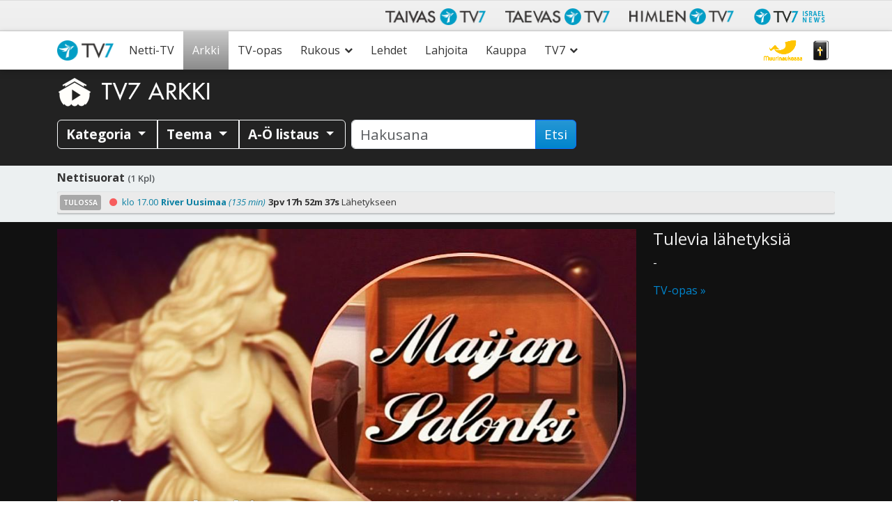

--- FILE ---
content_type: text/html; charset=UTF-8
request_url: https://www.tv7.fi/arkki/maijan-salonki_s42/?filter=az
body_size: 55724
content:
<!doctype html>
<html class="no-js" lang="fi">
<head data-cast-api-enabled="true">
	<meta charset="utf-8">
	<meta http-equiv="X-UA-Compatible" content="IE=edge">
	<title>Maijan salonki | TV7</title>
	<meta name="viewport" content="width=device-width, initial-scale=1">

	<link rel="alternate" type="application/rss+xml" title="TV7 Feed" href="https://www.tv7.fi/feed/">
	<script>
	   document.cookie='resolution='+Math.max(screen.width,screen.height)+("devicePixelRatio" in window ? ","+devicePixelRatio : ",1")+'; path=/';
    </script>
<meta name='robots' content='index, follow, max-image-preview:large, max-snippet:-1, max-video-preview:-1' />
	<style>img:is([sizes="auto" i], [sizes^="auto," i]) { contain-intrinsic-size: 3000px 1500px }</style>
	
<meta name="description" content="Hetki Maija Nymanin seurassa. Maijan Salonki on on ohjelmapaketti, jossa Nyman haastattelee tunnettuja naisia pohdinnan jatkuessa nettisivuilla. Salonki on myös naisten kohtaamispaikka, jonne ryhmät ja yksittäiset naiset voivat tulla tutustumaan." />
<meta property="og:site_name" content="TV7" />
<meta property="og:description" content="Hetki Maija Nymanin seurassa. Maijan Salonki on on ohjelmapaketti, jossa Nyman haastattelee tunnettuja naisia pohdinnan jatkuessa nettisivuilla. Salonki on myös naisten kohtaamispaikka, jonne ryhmät ja yksittäiset naiset voivat tulla tutustumaan." />
<meta property="og:title" content="Maijan salonki" />
<meta property="fb:app_id" content="223864360975385" />
<meta property="og:type" content="video.tv_show" />

<meta property="og:image:width" content="1024" />
<meta property="og:image:height" content="576" />
<meta property="og:image" content="https://www.tv7.fi/exodus-interfaces/image?id=29" />
<meta property="og:image:type" content="image/jpg" />
<meta property="og:url" content="https://www.tv7.fi/arkki/maijan-salonki_s42/" />

<link rel="canonical" href="https://www.tv7.fi/arkki/maijan-salonki_s42/" />
<link rel="shortlink" href="https://www.tv7.fi/arkki/maijan-salonki_s42/" />
<script type="text/javascript">
/* <![CDATA[ */
window._wpemojiSettings = {"baseUrl":"https:\/\/s.w.org\/images\/core\/emoji\/16.0.1\/72x72\/","ext":".png","svgUrl":"https:\/\/s.w.org\/images\/core\/emoji\/16.0.1\/svg\/","svgExt":".svg","source":{"concatemoji":"https:\/\/www.tv7.fi\/wp-includes\/js\/wp-emoji-release.min.js?ver=b123d6446b461dc3dc065aac506c87ea"}};
/*! This file is auto-generated */
!function(s,n){var o,i,e;function c(e){try{var t={supportTests:e,timestamp:(new Date).valueOf()};sessionStorage.setItem(o,JSON.stringify(t))}catch(e){}}function p(e,t,n){e.clearRect(0,0,e.canvas.width,e.canvas.height),e.fillText(t,0,0);var t=new Uint32Array(e.getImageData(0,0,e.canvas.width,e.canvas.height).data),a=(e.clearRect(0,0,e.canvas.width,e.canvas.height),e.fillText(n,0,0),new Uint32Array(e.getImageData(0,0,e.canvas.width,e.canvas.height).data));return t.every(function(e,t){return e===a[t]})}function u(e,t){e.clearRect(0,0,e.canvas.width,e.canvas.height),e.fillText(t,0,0);for(var n=e.getImageData(16,16,1,1),a=0;a<n.data.length;a++)if(0!==n.data[a])return!1;return!0}function f(e,t,n,a){switch(t){case"flag":return n(e,"\ud83c\udff3\ufe0f\u200d\u26a7\ufe0f","\ud83c\udff3\ufe0f\u200b\u26a7\ufe0f")?!1:!n(e,"\ud83c\udde8\ud83c\uddf6","\ud83c\udde8\u200b\ud83c\uddf6")&&!n(e,"\ud83c\udff4\udb40\udc67\udb40\udc62\udb40\udc65\udb40\udc6e\udb40\udc67\udb40\udc7f","\ud83c\udff4\u200b\udb40\udc67\u200b\udb40\udc62\u200b\udb40\udc65\u200b\udb40\udc6e\u200b\udb40\udc67\u200b\udb40\udc7f");case"emoji":return!a(e,"\ud83e\udedf")}return!1}function g(e,t,n,a){var r="undefined"!=typeof WorkerGlobalScope&&self instanceof WorkerGlobalScope?new OffscreenCanvas(300,150):s.createElement("canvas"),o=r.getContext("2d",{willReadFrequently:!0}),i=(o.textBaseline="top",o.font="600 32px Arial",{});return e.forEach(function(e){i[e]=t(o,e,n,a)}),i}function t(e){var t=s.createElement("script");t.src=e,t.defer=!0,s.head.appendChild(t)}"undefined"!=typeof Promise&&(o="wpEmojiSettingsSupports",i=["flag","emoji"],n.supports={everything:!0,everythingExceptFlag:!0},e=new Promise(function(e){s.addEventListener("DOMContentLoaded",e,{once:!0})}),new Promise(function(t){var n=function(){try{var e=JSON.parse(sessionStorage.getItem(o));if("object"==typeof e&&"number"==typeof e.timestamp&&(new Date).valueOf()<e.timestamp+604800&&"object"==typeof e.supportTests)return e.supportTests}catch(e){}return null}();if(!n){if("undefined"!=typeof Worker&&"undefined"!=typeof OffscreenCanvas&&"undefined"!=typeof URL&&URL.createObjectURL&&"undefined"!=typeof Blob)try{var e="postMessage("+g.toString()+"("+[JSON.stringify(i),f.toString(),p.toString(),u.toString()].join(",")+"));",a=new Blob([e],{type:"text/javascript"}),r=new Worker(URL.createObjectURL(a),{name:"wpTestEmojiSupports"});return void(r.onmessage=function(e){c(n=e.data),r.terminate(),t(n)})}catch(e){}c(n=g(i,f,p,u))}t(n)}).then(function(e){for(var t in e)n.supports[t]=e[t],n.supports.everything=n.supports.everything&&n.supports[t],"flag"!==t&&(n.supports.everythingExceptFlag=n.supports.everythingExceptFlag&&n.supports[t]);n.supports.everythingExceptFlag=n.supports.everythingExceptFlag&&!n.supports.flag,n.DOMReady=!1,n.readyCallback=function(){n.DOMReady=!0}}).then(function(){return e}).then(function(){var e;n.supports.everything||(n.readyCallback(),(e=n.source||{}).concatemoji?t(e.concatemoji):e.wpemoji&&e.twemoji&&(t(e.twemoji),t(e.wpemoji)))}))}((window,document),window._wpemojiSettings);
/* ]]> */
</script>
<style id='wp-emoji-styles-inline-css' type='text/css'>

	img.wp-smiley, img.emoji {
		display: inline !important;
		border: none !important;
		box-shadow: none !important;
		height: 1em !important;
		width: 1em !important;
		margin: 0 0.07em !important;
		vertical-align: -0.1em !important;
		background: none !important;
		padding: 0 !important;
	}
</style>
<link rel='stylesheet' id='wp-block-library-css' href='https://www.tv7.fi/wp-includes/css/dist/block-library/style.min.css?ver=b123d6446b461dc3dc065aac506c87ea' type='text/css' media='all' />
<style id='classic-theme-styles-inline-css' type='text/css'>
/*! This file is auto-generated */
.wp-block-button__link{color:#fff;background-color:#32373c;border-radius:9999px;box-shadow:none;text-decoration:none;padding:calc(.667em + 2px) calc(1.333em + 2px);font-size:1.125em}.wp-block-file__button{background:#32373c;color:#fff;text-decoration:none}
</style>
<style id='global-styles-inline-css' type='text/css'>
:root{--wp--preset--aspect-ratio--square: 1;--wp--preset--aspect-ratio--4-3: 4/3;--wp--preset--aspect-ratio--3-4: 3/4;--wp--preset--aspect-ratio--3-2: 3/2;--wp--preset--aspect-ratio--2-3: 2/3;--wp--preset--aspect-ratio--16-9: 16/9;--wp--preset--aspect-ratio--9-16: 9/16;--wp--preset--color--black: #000000;--wp--preset--color--cyan-bluish-gray: #abb8c3;--wp--preset--color--white: #ffffff;--wp--preset--color--pale-pink: #f78da7;--wp--preset--color--vivid-red: #cf2e2e;--wp--preset--color--luminous-vivid-orange: #ff6900;--wp--preset--color--luminous-vivid-amber: #fcb900;--wp--preset--color--light-green-cyan: #7bdcb5;--wp--preset--color--vivid-green-cyan: #00d084;--wp--preset--color--pale-cyan-blue: #8ed1fc;--wp--preset--color--vivid-cyan-blue: #0693e3;--wp--preset--color--vivid-purple: #9b51e0;--wp--preset--gradient--vivid-cyan-blue-to-vivid-purple: linear-gradient(135deg,rgba(6,147,227,1) 0%,rgb(155,81,224) 100%);--wp--preset--gradient--light-green-cyan-to-vivid-green-cyan: linear-gradient(135deg,rgb(122,220,180) 0%,rgb(0,208,130) 100%);--wp--preset--gradient--luminous-vivid-amber-to-luminous-vivid-orange: linear-gradient(135deg,rgba(252,185,0,1) 0%,rgba(255,105,0,1) 100%);--wp--preset--gradient--luminous-vivid-orange-to-vivid-red: linear-gradient(135deg,rgba(255,105,0,1) 0%,rgb(207,46,46) 100%);--wp--preset--gradient--very-light-gray-to-cyan-bluish-gray: linear-gradient(135deg,rgb(238,238,238) 0%,rgb(169,184,195) 100%);--wp--preset--gradient--cool-to-warm-spectrum: linear-gradient(135deg,rgb(74,234,220) 0%,rgb(151,120,209) 20%,rgb(207,42,186) 40%,rgb(238,44,130) 60%,rgb(251,105,98) 80%,rgb(254,248,76) 100%);--wp--preset--gradient--blush-light-purple: linear-gradient(135deg,rgb(255,206,236) 0%,rgb(152,150,240) 100%);--wp--preset--gradient--blush-bordeaux: linear-gradient(135deg,rgb(254,205,165) 0%,rgb(254,45,45) 50%,rgb(107,0,62) 100%);--wp--preset--gradient--luminous-dusk: linear-gradient(135deg,rgb(255,203,112) 0%,rgb(199,81,192) 50%,rgb(65,88,208) 100%);--wp--preset--gradient--pale-ocean: linear-gradient(135deg,rgb(255,245,203) 0%,rgb(182,227,212) 50%,rgb(51,167,181) 100%);--wp--preset--gradient--electric-grass: linear-gradient(135deg,rgb(202,248,128) 0%,rgb(113,206,126) 100%);--wp--preset--gradient--midnight: linear-gradient(135deg,rgb(2,3,129) 0%,rgb(40,116,252) 100%);--wp--preset--font-size--small: 13px;--wp--preset--font-size--medium: 20px;--wp--preset--font-size--large: 36px;--wp--preset--font-size--x-large: 42px;--wp--preset--spacing--20: 0.44rem;--wp--preset--spacing--30: 0.67rem;--wp--preset--spacing--40: 1rem;--wp--preset--spacing--50: 1.5rem;--wp--preset--spacing--60: 2.25rem;--wp--preset--spacing--70: 3.38rem;--wp--preset--spacing--80: 5.06rem;--wp--preset--shadow--natural: 6px 6px 9px rgba(0, 0, 0, 0.2);--wp--preset--shadow--deep: 12px 12px 50px rgba(0, 0, 0, 0.4);--wp--preset--shadow--sharp: 6px 6px 0px rgba(0, 0, 0, 0.2);--wp--preset--shadow--outlined: 6px 6px 0px -3px rgba(255, 255, 255, 1), 6px 6px rgba(0, 0, 0, 1);--wp--preset--shadow--crisp: 6px 6px 0px rgba(0, 0, 0, 1);}:where(.is-layout-flex){gap: 0.5em;}:where(.is-layout-grid){gap: 0.5em;}body .is-layout-flex{display: flex;}.is-layout-flex{flex-wrap: wrap;align-items: center;}.is-layout-flex > :is(*, div){margin: 0;}body .is-layout-grid{display: grid;}.is-layout-grid > :is(*, div){margin: 0;}:where(.wp-block-columns.is-layout-flex){gap: 2em;}:where(.wp-block-columns.is-layout-grid){gap: 2em;}:where(.wp-block-post-template.is-layout-flex){gap: 1.25em;}:where(.wp-block-post-template.is-layout-grid){gap: 1.25em;}.has-black-color{color: var(--wp--preset--color--black) !important;}.has-cyan-bluish-gray-color{color: var(--wp--preset--color--cyan-bluish-gray) !important;}.has-white-color{color: var(--wp--preset--color--white) !important;}.has-pale-pink-color{color: var(--wp--preset--color--pale-pink) !important;}.has-vivid-red-color{color: var(--wp--preset--color--vivid-red) !important;}.has-luminous-vivid-orange-color{color: var(--wp--preset--color--luminous-vivid-orange) !important;}.has-luminous-vivid-amber-color{color: var(--wp--preset--color--luminous-vivid-amber) !important;}.has-light-green-cyan-color{color: var(--wp--preset--color--light-green-cyan) !important;}.has-vivid-green-cyan-color{color: var(--wp--preset--color--vivid-green-cyan) !important;}.has-pale-cyan-blue-color{color: var(--wp--preset--color--pale-cyan-blue) !important;}.has-vivid-cyan-blue-color{color: var(--wp--preset--color--vivid-cyan-blue) !important;}.has-vivid-purple-color{color: var(--wp--preset--color--vivid-purple) !important;}.has-black-background-color{background-color: var(--wp--preset--color--black) !important;}.has-cyan-bluish-gray-background-color{background-color: var(--wp--preset--color--cyan-bluish-gray) !important;}.has-white-background-color{background-color: var(--wp--preset--color--white) !important;}.has-pale-pink-background-color{background-color: var(--wp--preset--color--pale-pink) !important;}.has-vivid-red-background-color{background-color: var(--wp--preset--color--vivid-red) !important;}.has-luminous-vivid-orange-background-color{background-color: var(--wp--preset--color--luminous-vivid-orange) !important;}.has-luminous-vivid-amber-background-color{background-color: var(--wp--preset--color--luminous-vivid-amber) !important;}.has-light-green-cyan-background-color{background-color: var(--wp--preset--color--light-green-cyan) !important;}.has-vivid-green-cyan-background-color{background-color: var(--wp--preset--color--vivid-green-cyan) !important;}.has-pale-cyan-blue-background-color{background-color: var(--wp--preset--color--pale-cyan-blue) !important;}.has-vivid-cyan-blue-background-color{background-color: var(--wp--preset--color--vivid-cyan-blue) !important;}.has-vivid-purple-background-color{background-color: var(--wp--preset--color--vivid-purple) !important;}.has-black-border-color{border-color: var(--wp--preset--color--black) !important;}.has-cyan-bluish-gray-border-color{border-color: var(--wp--preset--color--cyan-bluish-gray) !important;}.has-white-border-color{border-color: var(--wp--preset--color--white) !important;}.has-pale-pink-border-color{border-color: var(--wp--preset--color--pale-pink) !important;}.has-vivid-red-border-color{border-color: var(--wp--preset--color--vivid-red) !important;}.has-luminous-vivid-orange-border-color{border-color: var(--wp--preset--color--luminous-vivid-orange) !important;}.has-luminous-vivid-amber-border-color{border-color: var(--wp--preset--color--luminous-vivid-amber) !important;}.has-light-green-cyan-border-color{border-color: var(--wp--preset--color--light-green-cyan) !important;}.has-vivid-green-cyan-border-color{border-color: var(--wp--preset--color--vivid-green-cyan) !important;}.has-pale-cyan-blue-border-color{border-color: var(--wp--preset--color--pale-cyan-blue) !important;}.has-vivid-cyan-blue-border-color{border-color: var(--wp--preset--color--vivid-cyan-blue) !important;}.has-vivid-purple-border-color{border-color: var(--wp--preset--color--vivid-purple) !important;}.has-vivid-cyan-blue-to-vivid-purple-gradient-background{background: var(--wp--preset--gradient--vivid-cyan-blue-to-vivid-purple) !important;}.has-light-green-cyan-to-vivid-green-cyan-gradient-background{background: var(--wp--preset--gradient--light-green-cyan-to-vivid-green-cyan) !important;}.has-luminous-vivid-amber-to-luminous-vivid-orange-gradient-background{background: var(--wp--preset--gradient--luminous-vivid-amber-to-luminous-vivid-orange) !important;}.has-luminous-vivid-orange-to-vivid-red-gradient-background{background: var(--wp--preset--gradient--luminous-vivid-orange-to-vivid-red) !important;}.has-very-light-gray-to-cyan-bluish-gray-gradient-background{background: var(--wp--preset--gradient--very-light-gray-to-cyan-bluish-gray) !important;}.has-cool-to-warm-spectrum-gradient-background{background: var(--wp--preset--gradient--cool-to-warm-spectrum) !important;}.has-blush-light-purple-gradient-background{background: var(--wp--preset--gradient--blush-light-purple) !important;}.has-blush-bordeaux-gradient-background{background: var(--wp--preset--gradient--blush-bordeaux) !important;}.has-luminous-dusk-gradient-background{background: var(--wp--preset--gradient--luminous-dusk) !important;}.has-pale-ocean-gradient-background{background: var(--wp--preset--gradient--pale-ocean) !important;}.has-electric-grass-gradient-background{background: var(--wp--preset--gradient--electric-grass) !important;}.has-midnight-gradient-background{background: var(--wp--preset--gradient--midnight) !important;}.has-small-font-size{font-size: var(--wp--preset--font-size--small) !important;}.has-medium-font-size{font-size: var(--wp--preset--font-size--medium) !important;}.has-large-font-size{font-size: var(--wp--preset--font-size--large) !important;}.has-x-large-font-size{font-size: var(--wp--preset--font-size--x-large) !important;}
:where(.wp-block-post-template.is-layout-flex){gap: 1.25em;}:where(.wp-block-post-template.is-layout-grid){gap: 1.25em;}
:where(.wp-block-columns.is-layout-flex){gap: 2em;}:where(.wp-block-columns.is-layout-grid){gap: 2em;}
:root :where(.wp-block-pullquote){font-size: 1.5em;line-height: 1.6;}
</style>
<link rel='stylesheet' id='contact-form-7-css' href='https://www.tv7.fi/wp-content/plugins/contact-form-7/includes/css/styles.css?ver=6.1.3' type='text/css' media='all' />
<link rel='stylesheet' id='megamenu-css' href='https://www.tv7.fi/wp-content/uploads/maxmegamenu/style.css?ver=c60104' type='text/css' media='all' />
<link rel='stylesheet' id='cf7cf-style-css' href='https://www.tv7.fi/wp-content/plugins/cf7-conditional-fields/style.css?ver=2.6.6' type='text/css' media='all' />
<link rel='stylesheet' id='tv7_theme_css-css' href='https://www.tv7.fi/wp-content/themes/tv7-theme/assets/css/_main.min.css?ver=1764938416' type='text/css' media='all' />
<link rel='stylesheet' id='tv7_child_theme_css-css' href='https://www.tv7.fi/wp-content/themes/tv7-theme-fi/style.css?ver=1761742329' type='text/css' media='all' />
<script type="text/javascript" src="https://www.tv7.fi/wp-includes/js/jquery/jquery.min.js?ver=3.7.1" id="jquery-core-js"></script>
<script type="text/javascript" src="https://www.tv7.fi/wp-includes/js/jquery/jquery-migrate.min.js?ver=3.4.1" id="jquery-migrate-js"></script>
<link rel="https://api.w.org/" href="https://www.tv7.fi/wp-json/" /><link rel="alternate" title="JSON" type="application/json" href="https://www.tv7.fi/wp-json/wp/v2/pages/259" /><link rel="EditURI" type="application/rsd+xml" title="RSD" href="https://www.tv7.fi/xmlrpc.php?rsd" />
<link rel='shortlink' href='https://www.tv7.fi/?p=259' />
<link rel="alternate" title="oEmbed (JSON)" type="application/json+oembed" href="https://www.tv7.fi/wp-json/oembed/1.0/embed?url=https%3A%2F%2Fwww.tv7.fi%2Farkki%2Fseries%2F" />
<link rel="alternate" title="oEmbed (XML)" type="text/xml+oembed" href="https://www.tv7.fi/wp-json/oembed/1.0/embed?url=https%3A%2F%2Fwww.tv7.fi%2Farkki%2Fseries%2F&#038;format=xml" />
      <!-- Global site tag (gtag.js) - Google Analytics -->
      <script async src="https://www.googletagmanager.com/gtag/js?id=G-R800NTK20R"></script>
      <script>
        window.dataLayer = window.dataLayer || [];
        function gtag(){dataLayer.push(arguments);}
        gtag('js', new Date());
        gtag('config', 'G-R800NTK20R');
      </script>
  
    <script>
  function fbq() {
    if (window.console) {
      console.log('Facebook pixel: ' + Array.prototype.slice.call(arguments));
    }
  }
    fbq('init', '');
    fbq('track', 'PageView');
</script>

<style type="text/css">/** Mega Menu CSS: fs **/</style>
</head>
<body class="wp-singular page-template page-template-vod-series page-template-vod-series-php page page-id-259 page-child parent-pageid-255 wp-theme-tv7-theme wp-child-theme-tv7-theme-fi vod-page mega-menu-primary-navigation series sidebar-primary">
<div id="fb-root"></div>
		<script async defer crossorigin="anonymous" src="https://connect.facebook.net/fi_FI/sdk.js#xfbml=1&version=v14.0" nonce="dncvK9Uo"></script><div id="back-to-top-pixel"></div>
<nav id="network-nav" class="navbar navbar-light navbar-expand-md">
      	<div class="container">
           	<button class="navbar-toggler ms-auto" type="button" data-bs-toggle="collapse" data-bs-target="#taivas-network-nav" aria-controls="taivas-network-nav" aria-expanded="false" aria-label="Toggle navigation">
               	<span class="icon-help-text">Kanavat</span>
               	<span class="sr-only">Näytä valikko</span>
               	<span class="navbar-toggler-icon"></span>
           	</button>

           	<div class="collapse navbar-collapse" id="taivas-network-nav">
		   		<ul class="nav navbar-nav ms-auto mb-1 mb-md-0">
					<li class="nav-item">
						<a class="nav-link" href="https://www.tv7.fi/" target="_blank">
							<picture>
								<source srcset="https://www.tv7.fi/wp-content/themes/tv7-theme/assets/img/logo_tv7.avif" type="image/avif">
								<img src="https://www.tv7.fi/wp-content/themes/tv7-theme/assets/img/logo_tv7.png" alt="Taivas TV7" />
							</picture>
						</a>
					</li>
					<li class="nav-item">
						<a class="nav-link" href="https://www.tv7.ee/" target="_blank">
							<picture>
								<source srcset="https://www.tv7.fi/wp-content/themes/tv7-theme/assets/img/logo_taevas.avif" type="image/avif">
								<img src="https://www.tv7.fi/wp-content/themes/tv7-theme/assets/img/logo_taevas.png" alt="Taevas TV7" />
							</picture>
						</a>
					</li>
					<li class="nav-item">
						<a class="nav-link" href="https://www.himlentv7.se/" target="_blank">
							<picture>
								<source srcset="https://www.tv7.fi/wp-content/themes/tv7-theme/assets/img/logo_himlen.avif" type="image/avif">
								<img src="https://www.tv7.fi/wp-content/themes/tv7-theme/assets/img/logo_himlen.png" alt="Himlen TV7" />
							</picture>
						</a>
					</li>
					<li class="nav-item">
						<a class="nav-link" href="https://www.tv7israelnews.com/" target="_blank">
							<picture>
								<source srcset="https://www.tv7.fi/wp-content/themes/tv7-theme/assets/img/logo_israel.avif" type="image/avif">
								<img src="https://www.tv7.fi/wp-content/themes/tv7-theme/assets/img/logo_israel.png" alt="TV7 Israel news" />
							</picture>
						</a>
					</li>
				</ul>
          	</div>
		</div>
    </nav><nav id="nav" class="top-sticky">
    <div class="container">
        <div id="mega-menu-wrap-primary_navigation" class="mega-menu-wrap"><div class="mega-menu-toggle"><div class="mega-toggle-blocks-left"><div class='mega-toggle-block mega-spacer-block mega-toggle-block-1' id='mega-toggle-block-1'></div></div><div class="mega-toggle-blocks-center"></div><div class="mega-toggle-blocks-right"><div class='mega-toggle-block mega-spacer-block mega-toggle-block-2' id='mega-toggle-block-2'></div><div class='mega-toggle-block mega-menu-toggle-block mega-toggle-block-3' id='mega-toggle-block-3' tabindex='0'><button class='mega-toggle-standard mega-toggle-label' aria-expanded='false'><span class='mega-toggle-label-closed'>Valikko</span><span class='mega-toggle-label-open'>Valikko</span></button></div></div></div><ul id="mega-menu-primary_navigation" class="mega-menu max-mega-menu mega-menu-horizontal mega-no-js" data-event="hover_intent" data-effect="fade_up" data-effect-speed="200" data-effect-mobile="disabled" data-effect-speed-mobile="0" data-mobile-force-width="false" data-second-click="go" data-document-click="collapse" data-vertical-behaviour="standard" data-breakpoint="991" data-unbind="true" data-mobile-state="collapse_all" data-mobile-direction="vertical" data-hover-intent-timeout="300" data-hover-intent-interval="100"><li class="mega-menu-item mega-menu-item-type-post_type mega-menu-item-object-page mega-menu-item-home mega-align-bottom-left mega-menu-flyout mega-menu-item-6518" id="mega-menu-item-6518"><a class="mega-menu-link" href="https://www.tv7.fi/" tabindex="0">Etusivu</a></li><li class="mega-menu-item mega-menu-item-type-post_type mega-menu-item-object-page mega-align-bottom-left mega-menu-flyout mega-menu-item-4188" id="mega-menu-item-4188"><a class="mega-menu-link" href="https://www.tv7.fi/netti-tv/" tabindex="0">Netti-TV</a></li><li class="mega-menu-item mega-menu-item-type-post_type mega-menu-item-object-page mega-current-page-ancestor mega-align-bottom-left mega-menu-flyout mega-menu-item-277" id="mega-menu-item-277"><a class="mega-menu-link" href="https://www.tv7.fi/arkki/" tabindex="0">Arkki</a></li><li class="mega-menu-item mega-menu-item-type-post_type mega-menu-item-object-page mega-align-bottom-left mega-menu-flyout mega-menu-item-6065" id="mega-menu-item-6065"><a class="mega-menu-link" href="https://www.tv7.fi/tv-opas/" tabindex="0">TV-opas</a></li><li class="mega-menu-item mega-menu-item-type-post_type mega-menu-item-object-page mega-menu-item-has-children mega-align-bottom-left mega-menu-flyout mega-menu-item-6534" id="mega-menu-item-6534"><a class="mega-menu-link" href="https://www.tv7.fi/suorat-rukousohjelmat/" aria-expanded="false" tabindex="0">Rukous<span class="mega-indicator" aria-hidden="true"></span></a>
<ul class="mega-sub-menu">
<li class="mega-menu-item mega-menu-item-type-post_type mega-menu-item-object-page mega-menu-item-6533" id="mega-menu-item-6533"><a class="mega-menu-link" href="https://www.tv7.fi/suorat-rukousohjelmat/">Suorat rukousohjelmat</a></li><li class="mega-menu-item mega-menu-item-type-custom mega-menu-item-object-custom mega-menu-item-6537" id="mega-menu-item-6537"><a class="mega-menu-link" href="https://www.tv7.fi/suorat-rukousohjelmat/#headingTwo">Lähetä rukouspyyntö</a></li><li class="mega-muurinaukossa-logo mega-menu-item mega-menu-item-type-custom mega-menu-item-object-custom mega-menu-item-34771 muurinaukossa-logo" id="mega-menu-item-34771"><a target="_blank" class="mega-menu-link" href="https://muurinaukossa.tv7.fi">Muurinaukossa -rukousarmeija</a></li></ul>
</li><li class="mega-menu-item mega-menu-item-type-post_type mega-menu-item-object-page mega-align-bottom-left mega-menu-flyout mega-menu-item-6539" id="mega-menu-item-6539"><a class="mega-menu-link" href="https://www.tv7.fi/lehdet/" tabindex="0">Lehdet</a></li><li class="mega-menu-item mega-menu-item-type-post_type mega-menu-item-object-page mega-align-bottom-left mega-menu-flyout mega-menu-item-6519" id="mega-menu-item-6519"><a class="mega-menu-link" href="https://www.tv7.fi/lahjoita/" tabindex="0">Lahjoita</a></li><li class="mega-menu-item mega-menu-item-type-custom mega-menu-item-object-custom mega-align-bottom-left mega-menu-flyout mega-menu-item-4194" id="mega-menu-item-4194"><a target="_blank" class="mega-menu-link" href="https://kauppa.tv7.fi" tabindex="0">Kauppa</a></li><li class="mega-menu-item mega-menu-item-type-post_type mega-menu-item-object-page mega-menu-item-has-children mega-align-bottom-left mega-menu-flyout mega-menu-item-6526" id="mega-menu-item-6526"><a class="mega-menu-link" href="https://www.tv7.fi/tietoa/" aria-expanded="false" tabindex="0">TV7<span class="mega-indicator" aria-hidden="true"></span></a>
<ul class="mega-sub-menu">
<li class="mega-menu-item mega-menu-item-type-post_type mega-menu-item-object-page mega-menu-item-6512" id="mega-menu-item-6512"><a class="mega-menu-link" href="https://www.tv7.fi/tietoa/">Mikä on TV7?</a></li><li class="mega-menu-item mega-menu-item-type-post_type mega-menu-item-object-page mega-menu-item-6513" id="mega-menu-item-6513"><a class="mega-menu-link" href="https://www.tv7.fi/katso/">Näin katsot</a></li><li class="mega-menu-item mega-menu-item-type-post_type mega-menu-item-object-page mega-menu-item-6527" id="mega-menu-item-6527"><a class="mega-menu-link" href="https://www.tv7.fi/vapaaehtoistyo/">Vapaaehtoistyö</a></li><li class="mega-menu-item mega-menu-item-type-taxonomy mega-menu-item-object-category mega-menu-item-5004" id="mega-menu-item-5004"><a class="mega-menu-link" href="https://www.tv7.fi/category/tyopaikat/">Työpaikat</a></li><li class="mega-menu-item mega-menu-item-type-post_type mega-menu-item-object-page mega-menu-item-6528" id="mega-menu-item-6528"><a class="mega-menu-link" href="https://www.tv7.fi/mainonta/">Mainonta</a></li><li class="mega-menu-item mega-menu-item-type-post_type mega-menu-item-object-page mega-menu-item-21569" id="mega-menu-item-21569"><a class="mega-menu-link" href="https://www.tv7.fi/medialle/">Medialle</a></li><li class="mega-menu-item mega-menu-item-type-post_type mega-menu-item-object-page mega-menu-item-457" id="mega-menu-item-457"><a class="mega-menu-link" href="https://www.tv7.fi/palaute/">Palaute</a></li><li class="mega-menu-item mega-menu-item-type-custom mega-menu-item-object-custom mega-menu-item-32780" id="mega-menu-item-32780"><a class="mega-menu-link" href="https://www.tv7.fi/live">Suorat nettisivuilla</a></li><li class="mega-menu-item mega-menu-item-type-post_type mega-menu-item-object-page mega-menu-item-6524" id="mega-menu-item-6524"><a class="mega-menu-link" href="https://www.tv7.fi/tutustu-jeesukseen/">Tutustu Jeesukseen</a></li><li class="mega-menu-item mega-menu-item-type-post_type mega-menu-item-object-page mega-menu-item-6520" id="mega-menu-item-6520"><a class="mega-menu-link" href="https://www.tv7.fi/yhteystiedot/">Yhteystiedot</a></li></ul>
</li><li class="mega-menu-item mega-menu-item-type-custom mega-menu-item-object-custom mega-align-bottom-left mega-menu-flyout mega-menu-item-6523" id="mega-menu-item-6523"><a class="mega-menu-link" href="#bibleVerseContent" tabindex="0">Sana</a></li><li class="mega-menu-item mega-menu-item-type-custom mega-menu-item-object-custom mega-align-bottom-left mega-menu-flyout mega-menu-item-87854" id="mega-menu-item-87854"><a target="_blank" class="mega-menu-link" href="https://muurinaukossa.tv7.fi/" tabindex="0">Muurinaukossa</a></li></ul></div>    </div>
</nav>


	<div class="position-relative">
		<div id="bibleVerseContent" class="text-white bg-black w-100 top-0 start-0 p-3 rounded-5 rounded-top-0 bible-verse collapse" style="--bs-bg-opacity: .9;">
			<div class="row">
				<div class="col">
					<button type="button" style="--bs-btn-bg: #333; --bs-btn-color: var(--bs-white); --bs-btn-hover-bg: #444;" class="close-verse btn float-end" data-bs-toggle="collapse" data-bs-target="#bibleVerseContent">Sulje [x]</button>
				</div>
			</div>
			<figure class="text-center">
							<blockquote class="blockquote fst-italic fs-3">
					<p>Et sinä pelkää yön kauhuja, et päivällä lentävää nuolta, et ruttoa, joka pimeässä kulkee, et kulkutautia, joka päiväsydännä häviötä tekee. Vaikka tuhat kaatuisi sinun sivultasi, kymmenen tuhatta oikealta puoleltasi, ei se sinuun satu.</p> 
				</blockquote>
				<p class="blockquote-footer fs-4">
					<a href="https://raamattu.uskonkirjat.net/api/dailyword/FinPR" target="_blank"><cite title="Ps. 91:5-7" class="reference">Ps. 91:5-7</cite> <span class="source">KR33/38</span></a>
				</p>
						</figure>
		</div>
	</div>


<section class="arkki-header pt-2 pb-0">
    <div class="container">
        <div class="row">
            <div class="col">
                <a class="text-decoration-none" title="Arkin etusivulle" href="https://www.tv7.fi/arkki">
                    <img class="arkki-logo img-fluid" alt="TV7 Arkki logo" src="https://www.tv7.fi/wp-content/themes/tv7-theme-fi/assets/img/arkki_logo_valkoinen.png">
                    <span class="arkki-title text-white"> TV7 ARKKI </span>
                </a>
            </div>
        </div>
    </div>
</section>

<section id="tv7-vod-utilities">
    <div class="container">
        <div class="row">
            <div class="col-md-12">

                
                <div class="vod-util-nav btn-group flex-wrap pb-2 pb-lg-0" role="toolbar">
                    <div class="btn-group">
                        <button type="button" class="btn btn-outline-light dropdown-toggle" data-bs-toggle="dropdown" data-flip="false" aria-expanded="false">
                            Kategoria                        </button>
                        <div class="dropdown-menu" role="menu"><a id="cat-3" class="dropdown-item" title="Ajankohtais- ja asiaohjelmat" href="https://www.tv7.fi/arkki/ajankohtais-ja-asiaohjelmat_3/">Ajankohtais- ja asiaohjelmat</a><a id="cat-11" class="dropdown-item" title="Elokuvat ja dokumentit" href="https://www.tv7.fi/arkki/elokuvat-ja-dokumentit_11/">Elokuvat ja dokumentit</a><a id="cat-9" class="dropdown-item" title="Henkilökuvat" href="https://www.tv7.fi/arkki/henkilokuvat_9/">Henkilökuvat</a><a id="cat-10" class="dropdown-item" title="Israel" href="https://www.tv7.fi/arkki/israel_10/8/">Israel</a><a id="cat-12" class="dropdown-item" title="Juhlapyhät" href="https://www.tv7.fi/arkki/juhlapyhat_12/16/">Juhlapyhät</a><a id="cat-1" class="dropdown-item" title="Lapset" href="https://www.tv7.fi/arkki/lapset_1/1/">Lapset</a><a id="cat-5" class="dropdown-item" title="Musiikki ja taide" href="https://www.tv7.fi/arkki/musiikki-ja-taide_5/7/">Musiikki ja taide</a><a id="cat-8" class="dropdown-item" title="Nuoret" href="https://www.tv7.fi/arkki/nuoret_8/2/">Nuoret</a><a id="cat-2" class="dropdown-item" title="Opetus" href="https://www.tv7.fi/arkki/opetus_2/">Opetus</a><a id="cat-6" class="dropdown-item" title="Rukous ja sielunhoito" href="https://www.tv7.fi/arkki/rukous-ja-sielunhoito_6/">Rukous ja sielunhoito</a><a id="cat-7" class="dropdown-item" title="Tapahtumat ja kokoustaltioinnit" href="https://www.tv7.fi/arkki/tapahtumat-ja-kokoustaltioinnit_7/14/">Tapahtumat ja kokoustaltioinnit</a></div>                    </div>
                                    <div class="btn-group">
                        <button type="button" href="#themeCollapseContent" data-bs-toggle="collapse" id="theme-menu" class="btn btn-outline-light dropdown-toggle" aria-expanded="false" aria-controls="themeCollapseContent">
                            Teema                        </button>   
                    </div>
                
                    <button id="azCollapse" href="#azCollapseContent" class="btn btn-outline-light dropdown-toggle" aria-expanded="false" aria-controls="azCollapseContent" role="button" data-bs-toggle="collapse">
                        A-Ö listaus                    </button>
                </div>

                <form class="vod-search form-search form-inline pb-1" action="https://www.tv7.fi/arkki/search/" method="get" autocomplete="on">
                    <div class="input-group ui-widget ps-0 ps-md-2">
                        <input name="q" id="vodAutocomplete" type="search" class="form-control search-query" data-vod="FI1" placeholder="Hakusana" value="" />
                        <button type="submit" class="btn btn-primary">Etsi</button>
                    </div>
                </form>
            </div>

            <div id="themeCollapseContent" class="theme-list col-12 collapse">
                        <ul class="row imagelist themelist mb-0"><li class="col-6 col-md-4 col-lg-3 imagelist-item p-1 mb-1">
                            <a class="aspect-ratio-wrapper sixteen-by-nine" href="https://www.tv7.fi/elamaa-raamatusta/">
                            <div class="aspect-ratio-content">   
                                <figure class="img-placeholder">
                                    <picture>
						<source srcset="https://www.tv7.fi/wp-content/uploads/2021/12/Raamattu_ADobrin-raamattu-300x169.avif 300w, https://www.tv7.fi/wp-content/uploads/2021/12/Raamattu_ADobrin-raamattu-1024x576.avif 1024w, https://www.tv7.fi/wp-content/uploads/2021/12/Raamattu_ADobrin-raamattu-768x432.avif 768w, https://www.tv7.fi/wp-content/uploads/2021/12/Raamattu_ADobrin-raamattu-1536x864.avif 1536w, https://www.tv7.fi/wp-content/uploads/2021/12/Raamattu_ADobrin-raamattu.avif 1920w" sizes="(max-width: 575px) 50vw, (max-width: 767px) 262px, (max-width: 1199px) 232px, 277px" type="image/avif">
						<source srcset="https://www.tv7.fi/wp-content/uploads/2021/12/Raamattu_ADobrin-raamattu-300x169.webp 300w, https://www.tv7.fi/wp-content/uploads/2021/12/Raamattu_ADobrin-raamattu-1024x576.webp 1024w, https://www.tv7.fi/wp-content/uploads/2021/12/Raamattu_ADobrin-raamattu-768x432.webp 768w, https://www.tv7.fi/wp-content/uploads/2021/12/Raamattu_ADobrin-raamattu-1536x864.webp 1536w, https://www.tv7.fi/wp-content/uploads/2021/12/Raamattu_ADobrin-raamattu.webp 1920w" sizes="(max-width: 575px) 50vw, (max-width: 767px) 262px, (max-width: 1199px) 232px, 277px" type="image/webp">
						<img class="img-fluid position-absolute h-100 w-100 of-cover theme-image" src="https://www.tv7.fi/wp-content/uploads/2021/12/Raamattu_ADobrin-raamattu.jpg" alt="image" srcset="https://www.tv7.fi/wp-content/uploads/2021/12/Raamattu_ADobrin-raamattu-300x169.jpg 300w, https://www.tv7.fi/wp-content/uploads/2021/12/Raamattu_ADobrin-raamattu-1024x576.jpg 1024w, https://www.tv7.fi/wp-content/uploads/2021/12/Raamattu_ADobrin-raamattu-768x432.jpg 768w, https://www.tv7.fi/wp-content/uploads/2021/12/Raamattu_ADobrin-raamattu-1536x864.jpg 1536w, https://www.tv7.fi/wp-content/uploads/2021/12/Raamattu_ADobrin-raamattu.jpg 1920w" sizes="(max-width: 575px) 50vw, (max-width: 767px) 262px, (max-width: 1199px) 232px, 277px">
					</picture>
                                </figure>
                                <div class="d-flex h-100 justify-content-center align-items-center">
                                    <h3 class="p-1 text-white text-center theme-name">Elämää Raamatusta</h3>
                                </div>
                            </div>
                        </a>
                    </li><li class="col-6 col-md-4 col-lg-3 imagelist-item p-1 mb-1">
                            <a class="aspect-ratio-wrapper sixteen-by-nine" href="https://www.tv7.fi/holokausti-ja-antisemitismi/">
                            <div class="aspect-ratio-content">   
                                <figure class="img-placeholder">
                                    <picture>
						<source srcset="https://www.tv7.fi/wp-content/uploads/2022/04/holocaust-muokattu-300x169.avif 300w, https://www.tv7.fi/wp-content/uploads/2022/04/holocaust-muokattu-1024x576.avif 1024w, https://www.tv7.fi/wp-content/uploads/2022/04/holocaust-muokattu-768x432.avif 768w, https://www.tv7.fi/wp-content/uploads/2022/04/holocaust-muokattu-1536x864.avif 1536w, https://www.tv7.fi/wp-content/uploads/2022/04/holocaust-muokattu.avif 1920w" sizes="(max-width: 575px) 50vw, (max-width: 767px) 262px, (max-width: 1199px) 232px, 277px" type="image/avif">
						<source srcset="https://www.tv7.fi/wp-content/uploads/2022/04/holocaust-muokattu-300x169.webp 300w, https://www.tv7.fi/wp-content/uploads/2022/04/holocaust-muokattu-1024x576.webp 1024w, https://www.tv7.fi/wp-content/uploads/2022/04/holocaust-muokattu-768x432.webp 768w, https://www.tv7.fi/wp-content/uploads/2022/04/holocaust-muokattu-1536x864.webp 1536w, https://www.tv7.fi/wp-content/uploads/2022/04/holocaust-muokattu.webp 1920w" sizes="(max-width: 575px) 50vw, (max-width: 767px) 262px, (max-width: 1199px) 232px, 277px" type="image/webp">
						<img class="img-fluid position-absolute h-100 w-100 of-cover theme-image" src="https://www.tv7.fi/wp-content/uploads/2022/04/holocaust-muokattu.jpg" alt="image" srcset="https://www.tv7.fi/wp-content/uploads/2022/04/holocaust-muokattu-300x169.jpg 300w, https://www.tv7.fi/wp-content/uploads/2022/04/holocaust-muokattu-1024x576.jpg 1024w, https://www.tv7.fi/wp-content/uploads/2022/04/holocaust-muokattu-768x432.jpg 768w, https://www.tv7.fi/wp-content/uploads/2022/04/holocaust-muokattu-1536x864.jpg 1536w, https://www.tv7.fi/wp-content/uploads/2022/04/holocaust-muokattu.jpg 1920w" sizes="(max-width: 575px) 50vw, (max-width: 767px) 262px, (max-width: 1199px) 232px, 277px">
					</picture>
                                </figure>
                                <div class="d-flex h-100 justify-content-center align-items-center">
                                    <h3 class="p-1 text-white text-center theme-name">Holokausti ja antisemitismi</h3>
                                </div>
                            </div>
                        </a>
                    </li><li class="col-6 col-md-4 col-lg-3 imagelist-item p-1 mb-1">
                            <a class="aspect-ratio-wrapper sixteen-by-nine" href="https://www.tv7.fi/ihmisia-ja-tarinoita/">
                            <div class="aspect-ratio-content">   
                                <figure class="img-placeholder">
                                    <picture>
						<source srcset="https://www.tv7.fi/wp-content/uploads/2021/12/Naiset-takaa-kurkkaus-some-300x169.avif 300w, https://www.tv7.fi/wp-content/uploads/2021/12/Naiset-takaa-kurkkaus-some.avif 700w" sizes="(max-width: 575px) 50vw, (max-width: 767px) 262px, (max-width: 1199px) 232px, 277px" type="image/avif">
						<source srcset="https://www.tv7.fi/wp-content/uploads/2021/12/Naiset-takaa-kurkkaus-some-300x169.webp 300w, https://www.tv7.fi/wp-content/uploads/2021/12/Naiset-takaa-kurkkaus-some.webp 700w" sizes="(max-width: 575px) 50vw, (max-width: 767px) 262px, (max-width: 1199px) 232px, 277px" type="image/webp">
						<img class="img-fluid position-absolute h-100 w-100 of-cover theme-image" src="https://www.tv7.fi/wp-content/uploads/2021/12/Naiset-takaa-kurkkaus-some.jpg" alt="image" srcset="https://www.tv7.fi/wp-content/uploads/2021/12/Naiset-takaa-kurkkaus-some-300x169.jpg 300w, https://www.tv7.fi/wp-content/uploads/2021/12/Naiset-takaa-kurkkaus-some.jpg 700w" sizes="(max-width: 575px) 50vw, (max-width: 767px) 262px, (max-width: 1199px) 232px, 277px">
					</picture>
                                </figure>
                                <div class="d-flex h-100 justify-content-center align-items-center">
                                    <h3 class="p-1 text-white text-center theme-name">Ihmisiä ja tarinoita</h3>
                                </div>
                            </div>
                        </a>
                    </li><li class="col-6 col-md-4 col-lg-3 imagelist-item p-1 mb-1">
                            <a class="aspect-ratio-wrapper sixteen-by-nine" href="https://www.tv7.fi/israelin-maa-ja-kulttuuri/">
                            <div class="aspect-ratio-content">   
                                <figure class="img-placeholder">
                                    <picture>
						<source srcset="https://www.tv7.fi/wp-content/uploads/2022/04/Israel-kulttuuri-300x169.avif 300w, https://www.tv7.fi/wp-content/uploads/2022/04/Israel-kulttuuri-1024x576.avif 1024w, https://www.tv7.fi/wp-content/uploads/2022/04/Israel-kulttuuri-768x432.avif 768w, https://www.tv7.fi/wp-content/uploads/2022/04/Israel-kulttuuri-1536x864.avif 1536w, https://www.tv7.fi/wp-content/uploads/2022/04/Israel-kulttuuri.avif 1920w" sizes="(max-width: 575px) 50vw, (max-width: 767px) 262px, (max-width: 1199px) 232px, 277px" type="image/avif">
						<source srcset="https://www.tv7.fi/wp-content/uploads/2022/04/Israel-kulttuuri-300x169.webp 300w, https://www.tv7.fi/wp-content/uploads/2022/04/Israel-kulttuuri-1024x576.webp 1024w, https://www.tv7.fi/wp-content/uploads/2022/04/Israel-kulttuuri-768x432.webp 768w, https://www.tv7.fi/wp-content/uploads/2022/04/Israel-kulttuuri-1536x864.webp 1536w, https://www.tv7.fi/wp-content/uploads/2022/04/Israel-kulttuuri.webp 1920w" sizes="(max-width: 575px) 50vw, (max-width: 767px) 262px, (max-width: 1199px) 232px, 277px" type="image/webp">
						<img class="img-fluid position-absolute h-100 w-100 of-cover theme-image" src="https://www.tv7.fi/wp-content/uploads/2022/04/Israel-kulttuuri.jpg" alt="image" srcset="https://www.tv7.fi/wp-content/uploads/2022/04/Israel-kulttuuri-300x169.jpg 300w, https://www.tv7.fi/wp-content/uploads/2022/04/Israel-kulttuuri-1024x576.jpg 1024w, https://www.tv7.fi/wp-content/uploads/2022/04/Israel-kulttuuri-768x432.jpg 768w, https://www.tv7.fi/wp-content/uploads/2022/04/Israel-kulttuuri-1536x864.jpg 1536w, https://www.tv7.fi/wp-content/uploads/2022/04/Israel-kulttuuri.jpg 1920w" sizes="(max-width: 575px) 50vw, (max-width: 767px) 262px, (max-width: 1199px) 232px, 277px">
					</picture>
                                </figure>
                                <div class="d-flex h-100 justify-content-center align-items-center">
                                    <h3 class="p-1 text-white text-center theme-name">Israelin maa ja kulttuuri</h3>
                                </div>
                            </div>
                        </a>
                    </li><li class="col-6 col-md-4 col-lg-3 imagelist-item p-1 mb-1">
                            <a class="aspect-ratio-wrapper sixteen-by-nine" href="https://www.tv7.fi/naiset-raamatussa-ja-kanavalla/">
                            <div class="aspect-ratio-content">   
                                <figure class="img-placeholder">
                                    <picture>
						<source srcset="https://www.tv7.fi/wp-content/uploads/2022/05/ylakuva-naiset-teema-2-300x169.avif 300w, https://www.tv7.fi/wp-content/uploads/2022/05/ylakuva-naiset-teema-2-1024x577.avif 1024w, https://www.tv7.fi/wp-content/uploads/2022/05/ylakuva-naiset-teema-2-768x432.avif 768w, https://www.tv7.fi/wp-content/uploads/2022/05/ylakuva-naiset-teema-2-1536x865.avif 1536w, https://www.tv7.fi/wp-content/uploads/2022/05/ylakuva-naiset-teema-2.avif 2048w" sizes="(max-width: 575px) 50vw, (max-width: 767px) 262px, (max-width: 1199px) 232px, 277px" type="image/avif">
						<source srcset="https://www.tv7.fi/wp-content/uploads/2022/05/ylakuva-naiset-teema-2-300x169.webp 300w, https://www.tv7.fi/wp-content/uploads/2022/05/ylakuva-naiset-teema-2-1024x577.webp 1024w, https://www.tv7.fi/wp-content/uploads/2022/05/ylakuva-naiset-teema-2-768x432.webp 768w, https://www.tv7.fi/wp-content/uploads/2022/05/ylakuva-naiset-teema-2-1536x865.webp 1536w, https://www.tv7.fi/wp-content/uploads/2022/05/ylakuva-naiset-teema-2.webp 2048w" sizes="(max-width: 575px) 50vw, (max-width: 767px) 262px, (max-width: 1199px) 232px, 277px" type="image/webp">
						<img class="img-fluid position-absolute h-100 w-100 of-cover theme-image" src="https://www.tv7.fi/wp-content/uploads/2022/05/ylakuva-naiset-teema-2.png" alt="image" srcset="https://www.tv7.fi/wp-content/uploads/2022/05/ylakuva-naiset-teema-2-300x169.png 300w, https://www.tv7.fi/wp-content/uploads/2022/05/ylakuva-naiset-teema-2-1024x577.png 1024w, https://www.tv7.fi/wp-content/uploads/2022/05/ylakuva-naiset-teema-2-768x432.png 768w, https://www.tv7.fi/wp-content/uploads/2022/05/ylakuva-naiset-teema-2-1536x865.png 1536w, https://www.tv7.fi/wp-content/uploads/2022/05/ylakuva-naiset-teema-2.png 2048w" sizes="(max-width: 575px) 50vw, (max-width: 767px) 262px, (max-width: 1199px) 232px, 277px">
					</picture>
                                </figure>
                                <div class="d-flex h-100 justify-content-center align-items-center">
                                    <h3 class="p-1 text-white text-center theme-name">Naiset Raamatussa ja kanavalla</h3>
                                </div>
                            </div>
                        </a>
                    </li><li class="col-6 col-md-4 col-lg-3 imagelist-item p-1 mb-1">
                            <a class="aspect-ratio-wrapper sixteen-by-nine" href="https://www.tv7.fi/paasiainen/">
                            <div class="aspect-ratio-content">   
                                <figure class="img-placeholder">
                                    <picture>
						<source srcset="https://www.tv7.fi/wp-content/uploads/2021/03/Kolme-ristia-paasiainen-nettisivut-300x169.avif 300w, https://www.tv7.fi/wp-content/uploads/2021/03/Kolme-ristia-paasiainen-nettisivut-1024x576.avif 1024w, https://www.tv7.fi/wp-content/uploads/2021/03/Kolme-ristia-paasiainen-nettisivut-768x432.avif 768w, https://www.tv7.fi/wp-content/uploads/2021/03/Kolme-ristia-paasiainen-nettisivut-1536x864.avif 1536w, https://www.tv7.fi/wp-content/uploads/2021/03/Kolme-ristia-paasiainen-nettisivut.avif 1920w" sizes="(max-width: 575px) 50vw, (max-width: 767px) 262px, (max-width: 1199px) 232px, 277px" type="image/avif">
						<source srcset="https://www.tv7.fi/wp-content/uploads/2021/03/Kolme-ristia-paasiainen-nettisivut-300x169.webp 300w, https://www.tv7.fi/wp-content/uploads/2021/03/Kolme-ristia-paasiainen-nettisivut-1024x576.webp 1024w, https://www.tv7.fi/wp-content/uploads/2021/03/Kolme-ristia-paasiainen-nettisivut-768x432.webp 768w, https://www.tv7.fi/wp-content/uploads/2021/03/Kolme-ristia-paasiainen-nettisivut-1536x864.webp 1536w, https://www.tv7.fi/wp-content/uploads/2021/03/Kolme-ristia-paasiainen-nettisivut.webp 1920w" sizes="(max-width: 575px) 50vw, (max-width: 767px) 262px, (max-width: 1199px) 232px, 277px" type="image/webp">
						<img class="img-fluid position-absolute h-100 w-100 of-cover theme-image" src="https://www.tv7.fi/wp-content/uploads/2021/03/Kolme-ristia-paasiainen-nettisivut.jpg" alt="image" srcset="https://www.tv7.fi/wp-content/uploads/2021/03/Kolme-ristia-paasiainen-nettisivut-300x169.jpg 300w, https://www.tv7.fi/wp-content/uploads/2021/03/Kolme-ristia-paasiainen-nettisivut-1024x576.jpg 1024w, https://www.tv7.fi/wp-content/uploads/2021/03/Kolme-ristia-paasiainen-nettisivut-768x432.jpg 768w, https://www.tv7.fi/wp-content/uploads/2021/03/Kolme-ristia-paasiainen-nettisivut-1536x864.jpg 1536w, https://www.tv7.fi/wp-content/uploads/2021/03/Kolme-ristia-paasiainen-nettisivut.jpg 1920w" sizes="(max-width: 575px) 50vw, (max-width: 767px) 262px, (max-width: 1199px) 232px, 277px">
					</picture>
                                </figure>
                                <div class="d-flex h-100 justify-content-center align-items-center">
                                    <h3 class="p-1 text-white text-center theme-name">Pääsiäinen</h3>
                                </div>
                            </div>
                        </a>
                    </li><li class="col-6 col-md-4 col-lg-3 imagelist-item p-1 mb-1">
                            <a class="aspect-ratio-wrapper sixteen-by-nine" href="https://www.tv7.fi/rukous/">
                            <div class="aspect-ratio-content">   
                                <figure class="img-placeholder">
                                    <picture>
						<source srcset="https://www.tv7.fi/wp-content/uploads/2021/12/mika-luoma-d9ckWvhkUeQ-unsplash-scaled-1-300x169.avif 300w, https://www.tv7.fi/wp-content/uploads/2021/12/mika-luoma-d9ckWvhkUeQ-unsplash-scaled-1-1024x576.avif 1024w, https://www.tv7.fi/wp-content/uploads/2021/12/mika-luoma-d9ckWvhkUeQ-unsplash-scaled-1-768x432.avif 768w, https://www.tv7.fi/wp-content/uploads/2021/12/mika-luoma-d9ckWvhkUeQ-unsplash-scaled-1-1536x864.avif 1536w, https://www.tv7.fi/wp-content/uploads/2021/12/mika-luoma-d9ckWvhkUeQ-unsplash-scaled-1.avif 2048w" sizes="(max-width: 575px) 50vw, (max-width: 767px) 262px, (max-width: 1199px) 232px, 277px" type="image/avif">
						<source srcset="https://www.tv7.fi/wp-content/uploads/2021/12/mika-luoma-d9ckWvhkUeQ-unsplash-scaled-1-300x169.webp 300w, https://www.tv7.fi/wp-content/uploads/2021/12/mika-luoma-d9ckWvhkUeQ-unsplash-scaled-1-1024x576.webp 1024w, https://www.tv7.fi/wp-content/uploads/2021/12/mika-luoma-d9ckWvhkUeQ-unsplash-scaled-1-768x432.webp 768w, https://www.tv7.fi/wp-content/uploads/2021/12/mika-luoma-d9ckWvhkUeQ-unsplash-scaled-1-1536x864.webp 1536w, https://www.tv7.fi/wp-content/uploads/2021/12/mika-luoma-d9ckWvhkUeQ-unsplash-scaled-1.webp 2048w" sizes="(max-width: 575px) 50vw, (max-width: 767px) 262px, (max-width: 1199px) 232px, 277px" type="image/webp">
						<img class="img-fluid position-absolute h-100 w-100 of-cover theme-image" src="https://www.tv7.fi/wp-content/uploads/2021/12/mika-luoma-d9ckWvhkUeQ-unsplash-scaled-1.jpg" alt="image" srcset="https://www.tv7.fi/wp-content/uploads/2021/12/mika-luoma-d9ckWvhkUeQ-unsplash-scaled-1-300x169.jpg 300w, https://www.tv7.fi/wp-content/uploads/2021/12/mika-luoma-d9ckWvhkUeQ-unsplash-scaled-1-1024x576.jpg 1024w, https://www.tv7.fi/wp-content/uploads/2021/12/mika-luoma-d9ckWvhkUeQ-unsplash-scaled-1-768x432.jpg 768w, https://www.tv7.fi/wp-content/uploads/2021/12/mika-luoma-d9ckWvhkUeQ-unsplash-scaled-1-1536x864.jpg 1536w, https://www.tv7.fi/wp-content/uploads/2021/12/mika-luoma-d9ckWvhkUeQ-unsplash-scaled-1.jpg 2048w" sizes="(max-width: 575px) 50vw, (max-width: 767px) 262px, (max-width: 1199px) 232px, 277px">
					</picture>
                                </figure>
                                <div class="d-flex h-100 justify-content-center align-items-center">
                                    <h3 class="p-1 text-white text-center theme-name">Rukous</h3>
                                </div>
                            </div>
                        </a>
                    </li><li class="col-6 col-md-4 col-lg-3 imagelist-item p-1 mb-1">
                            <a class="aspect-ratio-wrapper sixteen-by-nine" href="https://www.tv7.fi/sallikaa-lasten-tulla/">
                            <div class="aspect-ratio-content">   
                                <figure class="img-placeholder">
                                    <picture>
						<source srcset="https://www.tv7.fi/wp-content/uploads/2023/04/Lastenohjelmat_netti-300x169.avif 300w, https://www.tv7.fi/wp-content/uploads/2023/04/Lastenohjelmat_netti-1024x576.avif 1024w, https://www.tv7.fi/wp-content/uploads/2023/04/Lastenohjelmat_netti-768x432.avif 768w, https://www.tv7.fi/wp-content/uploads/2023/04/Lastenohjelmat_netti-1536x864.avif 1536w, https://www.tv7.fi/wp-content/uploads/2023/04/Lastenohjelmat_netti.avif 2048w" sizes="(max-width: 575px) 50vw, (max-width: 767px) 262px, (max-width: 1199px) 232px, 277px" type="image/avif">
						<source srcset="https://www.tv7.fi/wp-content/uploads/2023/04/Lastenohjelmat_netti-300x169.webp 300w, https://www.tv7.fi/wp-content/uploads/2023/04/Lastenohjelmat_netti-1024x576.webp 1024w, https://www.tv7.fi/wp-content/uploads/2023/04/Lastenohjelmat_netti-768x432.webp 768w, https://www.tv7.fi/wp-content/uploads/2023/04/Lastenohjelmat_netti-1536x864.webp 1536w, https://www.tv7.fi/wp-content/uploads/2023/04/Lastenohjelmat_netti.webp 2048w" sizes="(max-width: 575px) 50vw, (max-width: 767px) 262px, (max-width: 1199px) 232px, 277px" type="image/webp">
						<img class="img-fluid position-absolute h-100 w-100 of-cover theme-image" src="https://www.tv7.fi/wp-content/uploads/2023/04/Lastenohjelmat_netti.jpg" alt="image" srcset="https://www.tv7.fi/wp-content/uploads/2023/04/Lastenohjelmat_netti-300x169.jpg 300w, https://www.tv7.fi/wp-content/uploads/2023/04/Lastenohjelmat_netti-1024x576.jpg 1024w, https://www.tv7.fi/wp-content/uploads/2023/04/Lastenohjelmat_netti-768x432.jpg 768w, https://www.tv7.fi/wp-content/uploads/2023/04/Lastenohjelmat_netti-1536x864.jpg 1536w, https://www.tv7.fi/wp-content/uploads/2023/04/Lastenohjelmat_netti.jpg 2048w" sizes="(max-width: 575px) 50vw, (max-width: 767px) 262px, (max-width: 1199px) 232px, 277px">
					</picture>
                                </figure>
                                <div class="d-flex h-100 justify-content-center align-items-center">
                                    <h3 class="p-1 text-white text-center theme-name">Sallikaa lasten tulla</h3>
                                </div>
                            </div>
                        </a>
                    </li><li class="col-6 col-md-4 col-lg-3 imagelist-item p-1 mb-1">
                            <a class="aspect-ratio-wrapper sixteen-by-nine" href="https://www.tv7.fi/syksyn-juhlat/">
                            <div class="aspect-ratio-content">   
                                <figure class="img-placeholder">
                                    <picture>
						<source srcset="https://www.tv7.fi/wp-content/uploads/2021/12/fresh-pomegranate-tree1-300x169.avif 300w, https://www.tv7.fi/wp-content/uploads/2021/12/fresh-pomegranate-tree1-1024x576.avif 1024w, https://www.tv7.fi/wp-content/uploads/2021/12/fresh-pomegranate-tree1-768x432.avif 768w, https://www.tv7.fi/wp-content/uploads/2021/12/fresh-pomegranate-tree1.avif 1280w" sizes="(max-width: 575px) 50vw, (max-width: 767px) 262px, (max-width: 1199px) 232px, 277px" type="image/avif">
						<source srcset="https://www.tv7.fi/wp-content/uploads/2021/12/fresh-pomegranate-tree1-300x169.webp 300w, https://www.tv7.fi/wp-content/uploads/2021/12/fresh-pomegranate-tree1-1024x576.webp 1024w, https://www.tv7.fi/wp-content/uploads/2021/12/fresh-pomegranate-tree1-768x432.webp 768w, https://www.tv7.fi/wp-content/uploads/2021/12/fresh-pomegranate-tree1.webp 1280w" sizes="(max-width: 575px) 50vw, (max-width: 767px) 262px, (max-width: 1199px) 232px, 277px" type="image/webp">
						<img class="img-fluid position-absolute h-100 w-100 of-cover theme-image" src="https://www.tv7.fi/wp-content/uploads/2021/12/fresh-pomegranate-tree1.jpg" alt="image" srcset="https://www.tv7.fi/wp-content/uploads/2021/12/fresh-pomegranate-tree1-300x169.jpg 300w, https://www.tv7.fi/wp-content/uploads/2021/12/fresh-pomegranate-tree1-1024x576.jpg 1024w, https://www.tv7.fi/wp-content/uploads/2021/12/fresh-pomegranate-tree1-768x432.jpg 768w, https://www.tv7.fi/wp-content/uploads/2021/12/fresh-pomegranate-tree1.jpg 1280w" sizes="(max-width: 575px) 50vw, (max-width: 767px) 262px, (max-width: 1199px) 232px, 277px">
					</picture>
                                </figure>
                                <div class="d-flex h-100 justify-content-center align-items-center">
                                    <h3 class="p-1 text-white text-center theme-name">Syksyn juhlat</h3>
                                </div>
                            </div>
                        </a>
                    </li><li class="col-6 col-md-4 col-lg-3 imagelist-item p-1 mb-1">
                            <a class="aspect-ratio-wrapper sixteen-by-nine" href="https://www.tv7.fi/uushenkisyys/">
                            <div class="aspect-ratio-content">   
                                <figure class="img-placeholder">
                                    <picture>
						<source srcset="https://www.tv7.fi/wp-content/uploads/2022/03/Uushenkisyys-300x169.avif 300w, https://www.tv7.fi/wp-content/uploads/2022/03/Uushenkisyys-1024x576.avif 1024w, https://www.tv7.fi/wp-content/uploads/2022/03/Uushenkisyys-768x432.avif 768w, https://www.tv7.fi/wp-content/uploads/2022/03/Uushenkisyys-1536x864.avif 1536w, https://www.tv7.fi/wp-content/uploads/2022/03/Uushenkisyys.avif 1920w" sizes="(max-width: 575px) 50vw, (max-width: 767px) 262px, (max-width: 1199px) 232px, 277px" type="image/avif">
						<source srcset="https://www.tv7.fi/wp-content/uploads/2022/03/Uushenkisyys-300x169.webp 300w, https://www.tv7.fi/wp-content/uploads/2022/03/Uushenkisyys-1024x576.webp 1024w, https://www.tv7.fi/wp-content/uploads/2022/03/Uushenkisyys-768x432.webp 768w, https://www.tv7.fi/wp-content/uploads/2022/03/Uushenkisyys-1536x864.webp 1536w, https://www.tv7.fi/wp-content/uploads/2022/03/Uushenkisyys.webp 1920w" sizes="(max-width: 575px) 50vw, (max-width: 767px) 262px, (max-width: 1199px) 232px, 277px" type="image/webp">
						<img class="img-fluid position-absolute h-100 w-100 of-cover theme-image" src="https://www.tv7.fi/wp-content/uploads/2022/03/Uushenkisyys.png" alt="image" srcset="https://www.tv7.fi/wp-content/uploads/2022/03/Uushenkisyys-300x169.png 300w, https://www.tv7.fi/wp-content/uploads/2022/03/Uushenkisyys-1024x576.png 1024w, https://www.tv7.fi/wp-content/uploads/2022/03/Uushenkisyys-768x432.png 768w, https://www.tv7.fi/wp-content/uploads/2022/03/Uushenkisyys-1536x864.png 1536w, https://www.tv7.fi/wp-content/uploads/2022/03/Uushenkisyys.png 1920w" sizes="(max-width: 575px) 50vw, (max-width: 767px) 262px, (max-width: 1199px) 232px, 277px">
					</picture>
                                </figure>
                                <div class="d-flex h-100 justify-content-center align-items-center">
                                    <h3 class="p-1 text-white text-center theme-name">Uushenkisyys</h3>
                                </div>
                            </div>
                        </a>
                    </li></ul>
        </div>
            <div id="azCollapseContent" class="tv7-az-list col collapse">
                <div class="row">
                    <div class="col-12 quick-links">
                        <ul class="links"><li><a href="#A">A</a></li><li><a href="#B">B</a></li><li><a href="#C">C</a></li><li><a href="#D">D</a></li><li><a href="#E">E</a></li><li><a href="#F">F</a></li><li><a href="#G">G</a></li><li><a href="#H">H</a></li><li><a href="#I">I</a></li><li><a href="#J">J</a></li><li><a href="#K">K</a></li><li><a href="#L">L</a></li><li><a href="#M">M</a></li><li><a href="#N">N</a></li><li><a href="#O">O</a></li><li><a href="#P">P</a></li><li><a href="#R">R</a></li><li><a href="#S">S</a></li><li><a href="#T">T</a></li><li><a href="#U">U</a></li><li><a href="#V">V</a></li><li><a href="#W">W</a></li><li><a href="#Y">Y</a></li><li><a href="#Ä">Ä</a></li></ul>                    </div>
                    
						<ul class="col-lg-4 col-12"><li id="az-item-98676" class="az-item"><a href="https://www.tv7.fi/arkki/1-mooseksen-kirja-historiallinen-totuus_s98676/">1. Mooseksen kirja – historiallinen totuus?</a></li><li id="az-item-82095" class="az-item"><a href="https://www.tv7.fi/arkki/12-saman-perheen-jasenta-tuli-uskoon_p82095/">12 saman perheen jäsentä tuli uskoon</a></li><li id="az-item-52995" class="az-item"><a href="https://www.tv7.fi/arkki/1up_s52995/">1UP</a></li><li id="az-item-95653" class="az-item"><a href="https://www.tv7.fi/arkki/20-ihmeiden-vuotta_s95653/">20 ihmeiden vuotta</a></li><li id="az-item-90388" class="az-item"><a href="https://www.tv7.fi/arkki/20-vuotta-ihmeiden-lahteella_s90388/">20 vuotta ihmeiden lähteellä</a></li><li id="az-item-33680" class="az-item"><a href="https://www.tv7.fi/arkki/2000-vuoden-aikamatka_s33680/">2000 vuoden aikamatka</a></li><li id="az-item-182" class="az-item"><a href="https://www.tv7.fi/arkki/33-paivaa-intiassa_s182/">33 päivää Intiassa</a></li><li id="az-item-295" class="az-item"><a href="https://www.tv7.fi/arkki/5-leipaa-ja-2-kalaa_s295/">5 leipää ja 2 kalaa</a></li><li id="az-item-65037" class="az-item"><a href="https://www.tv7.fi/arkki/7-paivan-seikkailu-jumalan-kanssa_p65037/">7 päivän seikkailu Jumalan kanssa</a></li><li id="az-item-453" class="az-item"><a href="https://www.tv7.fi/arkki/7-paivaa-israelissa_s453/">7 päivää Israelissa</a></li><li id="A" data-char="A" class="az-separator">A<a href="#tv7-vod-utilities" class="to-top">Ylös <i class="fa fa-angle-up"></i></a></li><li id="az-item-66923" class="az-item"><a href="https://www.tv7.fi/arkki/aarne-ylppo-suomen-pelastaja_p66923/">Aarne Ylppö - Suomen pelastaja?</a></li><li id="az-item-56624" class="az-item"><a href="https://www.tv7.fi/arkki/adventin-tuomasmessu_p56624/">Adventin Tuomasmessu</a></li><li id="az-item-84250" class="az-item"><a href="https://www.tv7.fi/arkki/adventtiajatus_s84250/">Adventtiajatus</a></li><li id="az-item-175" class="az-item"><a href="https://www.tv7.fi/arkki/adventtikalenteri_s175/">Adventtikalenteri</a></li><li id="az-item-106497" class="az-item"><a href="https://www.tv7.fi/arkki/ahdingosta-avaralle_s106497/">Ahdingosta avaralle</a></li><li id="az-item-26647" class="az-item"><a href="https://www.tv7.fi/arkki/aika-herata_s26647/">Aika herätä</a></li><li id="az-item-47177" class="az-item"><a href="https://www.tv7.fi/arkki/aika-rukoilla_s47177/">Aika rukoilla</a></li><li id="az-item-65754" class="az-item"><a href="https://www.tv7.fi/arkki/aikain-merkit-sanassa_s65754/">Aikain merkit Sanassa</a></li><li id="az-item-265" class="az-item"><a href="https://www.tv7.fi/arkki/aikamme-ambomaat_s265/">Aikamme Ambomaat</a></li><li id="az-item-47674" class="az-item"><a href="https://www.tv7.fi/arkki/aito-avioliitto-mita-ja-miksi_s47674/">Aito avioliitto - mitä ja miksi?</a></li><li id="az-item-97602" class="az-item"><a href="https://www.tv7.fi/arkki/aittomakien-joulu_p97602/">Aittomäkien joulu</a></li><li id="az-item-225" class="az-item"><a href="https://www.tv7.fi/arkki/ajan-fakta_s225/">Ajan Fakta</a></li><li id="az-item-88683" class="az-item"><a href="https://www.tv7.fi/arkki/ajan-tasalle_s88683/">Ajan tasalle</a></li><li id="az-item-73731" class="az-item"><a href="https://www.tv7.fi/arkki/ajankohtaista-pekka-reinikainen_s73731/">Ajankohtaista - Pekka Reinikainen</a></li><li id="az-item-41325" class="az-item"><a href="https://www.tv7.fi/arkki/ajankohtaista-lahi-idasta_s41325/">Ajankohtaista Lähi-idästä</a></li><li id="az-item-14" class="az-item"><a href="https://www.tv7.fi/arkki/ajankohtaista-taivaasta_s14/">Ajankohtaista taivaasta</a></li><li id="az-item-69741" class="az-item"><a href="https://www.tv7.fi/arkki/ajassa-liikkuu-pekka-reinikainen_p69741/">Ajassa liikkuu - Pekka Reinikainen</a></li><li id="az-item-74483" class="az-item"><a href="https://www.tv7.fi/arkki/ajatuksia-uskosta_s74483/">Ajatuksia uskosta</a></li><li id="az-item-94303" class="az-item"><a href="https://www.tv7.fi/arkki/alavan-seurakunnan-virsia_s94303/">Alavan seurakunnan virsiä</a></li><li id="az-item-104806" class="az-item"><a href="https://www.tv7.fi/arkki/alttari_s104806/">Alttari</a></li><li id="az-item-98226" class="az-item"><a href="https://www.tv7.fi/arkki/ambon-ihme_p98226/">Ambon ihme</a></li><li id="az-item-62415" class="az-item"><a href="https://www.tv7.fi/arkki/amengo-them-oi-maamme-suomi_p62415/">Amengo Them - Oi maamme Suomi</a></li><li id="az-item-48163" class="az-item"><a href="https://www.tv7.fi/arkki/anders-gerdmar-raamattu-ja-heratys_s48163/">Anders Gerdmar - Raamattu ja herätys</a></li><li id="az-item-18013" class="az-item"><a href="https://www.tv7.fi/arkki/andrew-wommack-evankeliumin-aarella_s18013/">Andrew Wommack evankeliumin äärellä</a></li><li id="az-item-104674" class="az-item"><a href="https://www.tv7.fi/arkki/andrey-teplinsky-israel-nyt_s104674/">Andrey Teplinsky - Israel Nyt!</a></li><li id="az-item-207" class="az-item"><a href="https://www.tv7.fi/arkki/anna-kulkee-enkelin-kanssa_s207/">Anna kulkee enkelin kanssa</a></li><li id="az-item-448" class="az-item"><a href="https://www.tv7.fi/arkki/anna-pyhan-koskettaa_s448/">Anna Pyhän koskettaa</a></li><li id="az-item-38128" class="az-item"><a href="https://www.tv7.fi/arkki/anna-rauhalle-mahdollisuus_p38128/">Anna rauhalle mahdollisuus</a></li><li id="az-item-86830" class="az-item"><a href="https://www.tv7.fi/arkki/anna-sanan-sytyttaa_s86830/">Anna Sanan sytyttää</a></li><li id="az-item-458" class="az-item"><a href="https://www.tv7.fi/arkki/anne-miettinen_s458/">Anne Miettinen</a></li><li id="az-item-63520" class="az-item"><a href="https://www.tv7.fi/arkki/anne-miettinen-heratyksen-tekijat_s63520/">Anne Miettinen - Herätyksen tekijät</a></li><li id="az-item-67865" class="az-item"><a href="https://www.tv7.fi/arkki/anne-miettinen-jumala-haluaa-nakya-ja-kuulua_s67865/">Anne Miettinen - Jumala haluaa näkyä ja kuulua</a></li><li id="az-item-40474" class="az-item"><a href="https://www.tv7.fi/arkki/anne-miettinen-jumalan-paamaaran-saavuttaminen_s40474/">Anne Miettinen - Jumalan päämäärän saavuttaminen</a></li><li id="az-item-26128" class="az-item"><a href="https://www.tv7.fi/arkki/anne-miettinen-luovat-ihmeet_s26128/">Anne Miettinen - Luovat ihmeet</a></li><li id="az-item-91339" class="az-item"><a href="https://www.tv7.fi/arkki/annukka-laineen-kirkkotaide_p91339/">Annukka Laineen kirkkotaide</a></li><li id="az-item-664" class="az-item"><a href="https://www.tv7.fi/arkki/anokaa-uskossa_s664/">Anokaa uskossa</a></li><li id="az-item-72134" class="az-item"><a href="https://www.tv7.fi/arkki/anova-saa_s72134/">Anova saa</a></li><li id="az-item-67881" class="az-item"><a href="https://www.tv7.fi/arkki/antisemitismi-sen-alkuperasta-nykypaivaan_s67881/">Antisemitismi sen alkuperästä nykypäivään</a></li><li id="az-item-48730" class="az-item"><a href="https://www.tv7.fi/arkki/antisemitismi-tanaan_s48730/">Antisemitismi tänään</a></li><li id="az-item-107005" class="az-item"><a href="https://www.tv7.fi/arkki/antisemitismin-uudet-kasvot_p107005/">Antisemitismin uudet kasvot</a></li><li id="az-item-65819" class="az-item"><a href="https://www.tv7.fi/arkki/apan-ja-erikan-joulu_p65819/">Apan ja Erikan joulu</a></li><li id="az-item-63216" class="az-item"><a href="https://www.tv7.fi/arkki/apostolien-matkassa_s63216/">Apostolien matkassa</a></li><li id="az-item-57707" class="az-item"><a href="https://www.tv7.fi/arkki/apostolien-teot_s57707/">Apostolien teot</a></li><li id="az-item-15880" class="az-item"><a href="https://www.tv7.fi/arkki/apostolien-teot-kalevi-lehtinen_s15880/">Apostolien teot - Kalevi Lehtinen</a></li><li id="az-item-74558" class="az-item"><a href="https://www.tv7.fi/arkki/apostolinen-rukoussuora_s74558/">Apostolinen rukoussuora</a></li><li id="az-item-50762" class="az-item"><a href="https://www.tv7.fi/arkki/apostolisia-opetuksia_s50762/">Apostolisia opetuksia</a></li><li id="az-item-45216" class="az-item"><a href="https://www.tv7.fi/arkki/apu-tulee-ylhaalta_s45216/">Apu tulee ylhäältä</a></li><li id="az-item-74911" class="az-item"><a href="https://www.tv7.fi/arkki/apua-kasvatukseen_s74911/">Apua kasvatukseen</a></li><li id="az-item-52118" class="az-item"><a href="https://www.tv7.fi/arkki/arctic-north_s52118/">Arctic North</a></li><li id="az-item-45911" class="az-item"><a href="https://www.tv7.fi/arkki/arctic-north-kesakonferenssi-2015_s45911/">Arctic North kesäkonferenssi 2015</a></li><li id="az-item-73700" class="az-item"><a href="https://www.tv7.fi/arkki/area77_p73700/">AREA77</a></li><li id="az-item-29539" class="az-item"><a href="https://www.tv7.fi/arkki/arjen-sankarit_s29539/">Arjen sankarit</a></li><li id="az-item-15" class="az-item"><a href="https://www.tv7.fi/arkki/arken_s15/">Arken</a></li><li id="az-item-80152" class="az-item"><a href="https://www.tv7.fi/arkki/arkeologia-ja-jeesus_s80152/">Arkeologia ja Jeesus</a></li><li id="az-item-89715" class="az-item"><a href="https://www.tv7.fi/arkki/arkin-rakentajat_s89715/">Arkin rakentajat</a></li><li id="az-item-95213" class="az-item"><a href="https://www.tv7.fi/arkki/arkiston-helmia_s95213/">Arkiston helmiä</a></li><li id="az-item-433" class="az-item"><a href="https://www.tv7.fi/arkki/armolahjat_s433/">Armolahjat</a></li><li id="az-item-17411" class="az-item"><a href="https://www.tv7.fi/arkki/armon-alttarilla_s17411/">Armon alttarilla</a></li><li id="az-item-564" class="az-item"><a href="https://www.tv7.fi/arkki/armon-kalliolla_s564/">Armon kalliolla</a></li><li id="az-item-87729" class="az-item"><a href="https://www.tv7.fi/arkki/arvo-silventoinen-sain-kutsun-tv7lle_p87729/">Arvo Silventoinen - Sain kutsun TV7:lle</a></li><li id="az-item-28752" class="az-item"><a href="https://www.tv7.fi/arkki/arvokas-elama-hyvantekevaisyyskonsertti_s28752/">Arvokas elämä -hyväntekeväisyyskonsertti</a></li><li id="az-item-97084" class="az-item"><a href="https://www.tv7.fi/arkki/arvollinen-yhteiskunta_s97084/">Arvollinen yhteiskunta</a></li><li id="az-item-106086" class="az-item"><a href="https://www.tv7.fi/arkki/asburyn-heratys_p106086/">Asburyn herätys</a></li><li id="az-item-89273" class="az-item"><a href="https://www.tv7.fi/arkki/askelmerkit-heratykseen_s89273/">Askelmerkit herätykseen</a></li><li id="az-item-105954" class="az-item"><a href="https://www.tv7.fi/arkki/astu-kutsuusi_s105954/">Astu kutsuusi</a></li><li id="az-item-321" class="az-item"><a href="https://www.tv7.fi/arkki/aulin-lukuhetki_s321/">Aulin lukuhetki</a></li><li id="az-item-29379" class="az-item"><a href="https://www.tv7.fi/arkki/aune-hynyn-perinto_p29379/">Aune Hynyn perintö</a></li><li id="az-item-16525" class="az-item"><a href="https://www.tv7.fi/arkki/auttajan-matkassa_s16525/">Auttajan matkassa</a></li><li id="az-item-62773" class="az-item"><a href="https://www.tv7.fi/arkki/autuuslupaus_p62773/">Autuuslupaus</a></li><li id="az-item-77760" class="az-item"><a href="https://www.tv7.fi/arkki/avaimena-rukous_s77760/">Avaimena rukous</a></li><li id="az-item-82026" class="az-item"><a href="https://www.tv7.fi/arkki/avaimia-maan-valloittamiseen_s82026/">Avaimia maan valloittamiseen</a></li><li id="az-item-16783" class="az-item"><a href="https://www.tv7.fi/arkki/avainmedian-haastattelussa_s16783/">Avainmedian haastattelussa</a></li><li id="az-item-202" class="az-item"><a href="https://www.tv7.fi/arkki/avainmedian-uutiset_s202/">Avainmedian uutiset</a></li><li id="az-item-17796" class="az-item"><a href="https://www.tv7.fi/arkki/avustusmatka-afrikkaan_s17796/">Avustusmatka Afrikkaan</a></li><li id="az-item-76856" class="az-item"><a href="https://www.tv7.fi/arkki/awaken-finland-online-konferenssi_s76856/">Awaken Finland online -konferenssi</a></li><li id="az-item-51053" class="az-item"><a href="https://www.tv7.fi/arkki/aykasar-ovsepyan-missa-ajassa-kuljemme_s51053/">Aykasar Ovsepyan - Missä ajassa kuljemme?</a></li><li id="B" data-char="B" class="az-separator">B<a href="#tv7-vod-utilities" class="to-top">Ylös <i class="fa fa-angle-up"></i></a></li><li id="az-item-88814" class="az-item"><a href="https://www.tv7.fi/arkki/baruch-korman-lopunajat-raamatun-valossa_s88814/">Baruch Korman - Lopunajat Raamatun valossa</a></li><li id="az-item-67895" class="az-item"><a href="https://www.tv7.fi/arkki/baruch-korman-profeetalliset-merkit-lopunaikoina_s67895/">Baruch Korman - Profeetalliset merkit lopunaikoina</a></li><li id="az-item-108163" class="az-item"><a href="https://www.tv7.fi/arkki/baruch-korman-viimeiset-ajat_s108163/">Baruch Korman - Viimeiset ajat</a></li><li id="az-item-102156" class="az-item"><a href="https://www.tv7.fi/arkki/baruch-kormanin-raamattutunti_s102156/">Baruch Kormanin raamattutunti</a></li><li id="az-item-33724" class="az-item"><a href="https://www.tv7.fi/arkki/beautiful_p33724/">Beautiful</a></li><li id="az-item-26593" class="az-item"><a href="https://www.tv7.fi/arkki/benjamin-dunn_s26593/">Benjamin Dunn</a></li><li id="az-item-52771" class="az-item"><a href="https://www.tv7.fi/arkki/besalel-valon-poika_p52771/">Besalel - Valon poika</a></li><li id="az-item-101569" class="az-item"><a href="https://www.tv7.fi/arkki/betania-kodin-kesajuhlat_s101569/">Betania-kodin kesäjuhlat</a></li><li id="az-item-80151" class="az-item"><a href="https://www.tv7.fi/arkki/betsyn-taivas_p80151/">Betsyn taivas</a></li><li id="az-item-85269" class="az-item"><a href="https://www.tv7.fi/arkki/bible-project_s85269/">Bible Project</a></li><li id="az-item-29755" class="az-item"><a href="https://www.tv7.fi/arkki/bill-wilson-avaa-silmasi_p29755/">Bill Wilson - avaa silmäsi</a></li><li id="az-item-47059" class="az-item"><a href="https://www.tv7.fi/arkki/billy-graham-olympiastadionilla-1987_s47059/">Billy Graham Olympiastadionilla 1987</a></li><li id="az-item-47443" class="az-item"><a href="https://www.tv7.fi/arkki/birger-skoglund-profeetallisessa-vaakakupissa_s47443/">Birger Skoglund - Profeetallisessa vaakakupissa</a></li><li id="az-item-77793" class="az-item"><a href="https://www.tv7.fi/arkki/boan-perheen-joulu_p77793/">Boan perheen joulu</a></li><li id="C" data-char="C" class="az-separator">C<a href="#tv7-vod-utilities" class="to-top">Ylös <i class="fa fa-angle-up"></i></a></li><li id="az-item-108209" class="az-item"><a href="https://www.tv7.fi/arkki/c-s-lewis-toivon-tuoja_p108209/">C. S. Lewis – toivon tuoja</a></li><li id="az-item-17" class="az-item"><a href="https://www.tv7.fi/arkki/cafe-raamattu_s17/">Café Raamattu</a></li><li id="az-item-642" class="az-item"><a href="https://www.tv7.fi/arkki/cafe-raamattu-extra_s642/">Café Raamattu Extra</a></li><li id="az-item-58364" class="az-item"><a href="https://www.tv7.fi/arkki/cafe-raamattu-special_s58364/">Café Raamattu Special</a></li><li id="az-item-100914" class="az-item"><a href="https://www.tv7.fi/arkki/call-of-god_s100914/">Call of God</a></li><li id="az-item-216" class="az-item"><a href="https://www.tv7.fi/arkki/cantate_s216/">Cantate!</a></li><li id="az-item-103878" class="az-item"><a href="https://www.tv7.fi/arkki/carry-the-love_s103878/">Carry The Love</a></li><li id="az-item-86337" class="az-item"><a href="https://www.tv7.fi/arkki/chag-molad-jeesuksen-syntymajuhla_s86337/">Chag Molad - Jeesuksen syntymäjuhla</a></li><li id="az-item-28814" class="az-item"><a href="https://www.tv7.fi/arkki/channel-10-kanavan-uutinen-tv7sta_p28814/">Channel 10 -kanavan uutinen TV7:stä</a></li><li id="az-item-15687" class="az-item"><a href="https://www.tv7.fi/arkki/christian-world-news_s15687/">Christian World News</a></li><li id="az-item-67001" class="az-item"><a href="https://www.tv7.fi/arkki/christina-lehden-luontokuvat_s67001/">Christina-lehden luontokuvat</a></li><li id="az-item-90682" class="az-item"><a href="https://www.tv7.fi/arkki/chroma-church_s90682/">Chroma Church</a></li><li id="az-item-60372" class="az-item"><a href="https://www.tv7.fi/arkki/cityseurakunnassa-tapahtuu_s60372/">Cityseurakunnassa tapahtuu</a></li><li id="az-item-49014" class="az-item"><a href="https://www.tv7.fi/arkki/cityseurakunta-helsinki_s49014/">Cityseurakunta - Helsinki</a></li><li id="az-item-98385" class="az-item"><a href="https://www.tv7.fi/arkki/come-alive_s98385/">Come Alive</a></li><li id="az-item-253" class="az-item"><a href="https://www.tv7.fi/arkki/come-home_s253/">Come Home</a></li><li id="az-item-291" class="az-item"><a href="https://www.tv7.fi/arkki/come-home-kids_s291/">Come Home Kids</a></li><li id="az-item-22345" class="az-item"><a href="https://www.tv7.fi/arkki/come-home-live_s22345/">Come Home LIVE</a></li><li id="az-item-39820" class="az-item"><a href="https://www.tv7.fi/arkki/come-together-live_s39820/">Come Together Live</a></li><li id="az-item-68528" class="az-item"><a href="https://www.tv7.fi/arkki/created-to-worship-you-konsertti_p68528/">Created To Worship You -konsertti</a></li><li id="D" data-char="D" class="az-separator">D<a href="#tv7-vod-utilities" class="to-top">Ylös <i class="fa fa-angle-up"></i></a></li><li id="az-item-87817" class="az-item"><a href="https://www.tv7.fi/arkki/danielin-ainutlaatuinen-kirja-avattuna_s87817/">Danielin ainutlaatuinen kirja avattuna</a></li><li id="az-item-63526" class="az-item"><a href="https://www.tv7.fi/arkki/danielin-kirja_s63526/">Danielin kirja</a></li><li id="az-item-26140" class="az-item"><a href="https://www.tv7.fi/arkki/danny-silk-kunnioituksen-kulttuuri_s26140/">Danny Silk - Kunnioituksen kulttuuri</a></li><li id="az-item-26153" class="az-item"><a href="https://www.tv7.fi/arkki/danny-silk-rakasta-tositarkoituksella_s26153/">Danny Silk - Rakasta tositarkoituksella</a></li><li id="az-item-67703" class="az-item"><a href="https://www.tv7.fi/arkki/daryooshin-todistus_p67703/">Daryooshin todistus</a></li><li id="az-item-100301" class="az-item"><a href="https://www.tv7.fi/arkki/david-demian-hengellisesta-vanhemmuudesta_s100301/">David Demian - Hengellisestä vanhemmuudesta</a></li><li id="az-item-28893" class="az-item"><a href="https://www.tv7.fi/arkki/david-herzog-sisalle-kirkkauteen_p28893/">David Herzog - Sisälle kirkkauteen</a></li><li id="az-item-53191" class="az-item"><a href="https://www.tv7.fi/arkki/david-jeremiah-kymmenen-kysymysta_s53191/">David Jeremiah - Kymmenen kysymystä</a></li><li id="az-item-29543" class="az-item"><a href="https://www.tv7.fi/arkki/david-lyle-morris_s29543/">David Lyle Morris</a></li><li id="az-item-40374" class="az-item"><a href="https://www.tv7.fi/arkki/david-lyle-morris-pietarsaaressa_p40374/">David Lyle Morris Pietarsaaressa</a></li><li id="az-item-75068" class="az-item"><a href="https://www.tv7.fi/arkki/david-pawson-tv7n-raamatunopettaja_p75068/">David Pawson - TV7:n raamatunopettaja</a></li><li id="az-item-97067" class="az-item"><a href="https://www.tv7.fi/arkki/david-wilkerson-moskovassa_p97067/">David Wilkerson Moskovassa</a></li><li id="az-item-9019" class="az-item"><a href="https://www.tv7.fi/arkki/david-wilkersonin-naky_p9019/">David Wilkersonin näky</a></li><li id="az-item-82464" class="az-item"><a href="https://www.tv7.fi/arkki/davidin-pojan-sydan_s82464/">Davidin pojan sydän</a></li><li id="az-item-99721" class="az-item"><a href="https://www.tv7.fi/arkki/dean-braxton-hetkia-taivaassa_s99721/">Dean Braxton - Hetkiä taivaassa</a></li><li id="az-item-460" class="az-item"><a href="https://www.tv7.fi/arkki/derek-prince_s460/">Derek Prince</a></li><li id="az-item-73416" class="az-item"><a href="https://www.tv7.fi/arkki/dht-jumalallisen-parantumisen-seminaari_s73416/">DHT - Jumalallisen parantumisen seminaari</a></li><li id="az-item-108206" class="az-item"><a href="https://www.tv7.fi/arkki/dietrich-bonhoefferin-rohkeus-ja-usko_p108206/">Dietrich Bonhoefferin rohkeus ja usko</a></li><li id="az-item-475" class="az-item"><a href="https://www.tv7.fi/arkki/doctors-special_s475/">Doctor's special</a></li><li id="az-item-99065" class="az-item"><a href="https://www.tv7.fi/arkki/dominion-life-seminaari_s99065/">Dominion life -seminaari</a></li><li id="az-item-29754" class="az-item"><a href="https://www.tv7.fi/arkki/dominiquae-bierman-abrahamin-avain_p29754/">Dominiquae Bierman - Abrahamin avain</a></li><li id="E" data-char="E" class="az-separator">E<a href="#tv7-vod-utilities" class="to-top">Ylös <i class="fa fa-angle-up"></i></a></li><li id="az-item-67634" class="az-item"><a href="https://www.tv7.fi/arkki/efesolaiskirje_s67634/">Efesolaiskirje</a></li><li id="az-item-28751" class="az-item"><a href="https://www.tv7.fi/arkki/ehtoollinen_p28751/">Ehtoollinen</a></li><li id="az-item-92532" class="az-item"><a href="https://www.tv7.fi/arkki/ei-toivottu_p92532/">Ei toivottu</a></li><li id="az-item-97723" class="az-item"><a href="https://www.tv7.fi/arkki/ei-viela-taalla_p97723/">Ei vielä täällä</a></li><li id="az-item-95678" class="az-item"><a href="https://www.tv7.fi/arkki/eliina-heinosen-muistolle_p95678/">Eliina Heinosen muistolle</a></li><li id="az-item-189" class="az-item"><a href="https://www.tv7.fi/arkki/eliinan-evaat_s189/">Eliinan eväät</a></li><li id="az-item-65655" class="az-item"><a href="https://www.tv7.fi/arkki/eliinan-testamentti_s65655/">Eliinan testamentti</a></li><li id="az-item-69691" class="az-item"><a href="https://www.tv7.fi/arkki/elinor-rasco-heratys-seurakunnalle_p69691/">Elinor Rasco - Herätys seurakunnalle</a></li><li id="az-item-89533" class="az-item"><a href="https://www.tv7.fi/arkki/elinor-rasco-onko-sodanuhka-edessamme_p89533/">Elinor Rasco - Onko sodanuhka edessämme?</a></li><li id="az-item-49820" class="az-item"><a href="https://www.tv7.fi/arkki/ellen-simos-musiikkisikerma_p49820/">Ellen Simos musiikkisikermä</a></li><li id="az-item-101424" class="az-item"><a href="https://www.tv7.fi/arkki/elokonferenssi-baruch-kormanin-seurassa_s101424/">Elokonferenssi Baruch Kormanin seurassa</a></li><li id="az-item-302" class="az-item"><a href="https://www.tv7.fi/arkki/ela-usko-todeksi_s302/">Elä usko todeksi</a></li><li id="az-item-55043" class="az-item"><a href="https://www.tv7.fi/arkki/elaimet-opettavat_p55043/">Eläimet opettavat</a></li><li id="az-item-71266" class="az-item"><a href="https://www.tv7.fi/arkki/elaimet-opettavat_s71266/">Eläimet opettavat</a></li><li id="az-item-56559" class="az-item"><a href="https://www.tv7.fi/arkki/elaimet-puhuvat-seminaari_s56559/">Eläimet puhuvat -seminaari</a></li><li id="az-item-60852" class="az-item"><a href="https://www.tv7.fi/arkki/elama-hengessa_s60852/">Elämä Hengessä</a></li><li id="az-item-103738" class="az-item"><a href="https://www.tv7.fi/arkki/elama-israelissa_s103738/">Elämä Israelissa</a></li><li id="az-item-30308" class="az-item"><a href="https://www.tv7.fi/arkki/elama-kuoleman-jalkeen_s30308/">Elämä kuoleman jälkeen</a></li><li id="az-item-80090" class="az-item"><a href="https://www.tv7.fi/arkki/elama-voittaa-paasiaiskonsertti-apan-ja-erikan-kotona_p80090/">Elämä voittaa — Pääsiäiskonsertti Apan ja Erikan kotona</a></li><li id="az-item-100886" class="az-item"><a href="https://www.tv7.fi/arkki/elama-voitti_p100886/">Elämä voitti</a></li><li id="az-item-30735" class="az-item"><a href="https://www.tv7.fi/arkki/elamaksi_s30735/">Elämäksi</a></li><li id="az-item-513" class="az-item"><a href="https://www.tv7.fi/arkki/elaman-kaari_s513/">Elämän kaari</a></li><li id="az-item-15642" class="az-item"><a href="https://www.tv7.fi/arkki/elaman-lahteella_s15642/">Elämän lähteellä</a></li><li id="az-item-21640" class="az-item"><a href="https://www.tv7.fi/arkki/elaman-lahteella-telttakokous_s21640/">Elämän lähteellä -telttakokous</a></li><li id="az-item-75690" class="az-item"><a href="https://www.tv7.fi/arkki/elaman-sanan-30-vuotisjuhla_s75690/">Elämän Sanan 30-vuotisjuhla</a></li><li id="az-item-21" class="az-item"><a href="https://www.tv7.fi/arkki/elaman-sykkeessa_s21/">Elämän sykkeessä</a></li><li id="az-item-20" class="az-item"><a href="https://www.tv7.fi/arkki/elaman-sykkeessa-jumalanpalvelus_s20/">Elämän sykkeessä -jumalanpalvelus</a></li><li id="az-item-104450" class="az-item"><a href="https://www.tv7.fi/arkki/elaman-varrella_s104450/">Elämän varrella</a></li><li id="az-item-130" class="az-item"><a href="https://www.tv7.fi/arkki/elaman-virta_s130/">Elämän virta</a></li><li id="az-item-68428" class="az-item"><a href="https://www.tv7.fi/arkki/elamani-varrelta_s68428/">Elämäni varrelta</a></li><li id="az-item-21979" class="az-item"><a href="https://www.tv7.fi/arkki/elamaa-esyssa_s21979/">Elämää Esyssä</a></li><li id="az-item-80603" class="az-item"><a href="https://www.tv7.fi/arkki/elamaa-jumalan-valtakunnassa_s80603/">Elämää Jumalan valtakunnassa</a></li><li id="az-item-69612" class="az-item"><a href="https://www.tv7.fi/arkki/elamaa-karitsan-kanssa_s69612/">Elämää Karitsan kanssa</a></li><li id="az-item-57872" class="az-item"><a href="https://www.tv7.fi/arkki/elamaa-tutkimassa_s57872/">Elämää tutkimassa</a></li><li id="az-item-22" class="az-item"><a href="https://www.tv7.fi/arkki/elava-yhteys_s22/">Elävä yhteys</a></li><li id="az-item-88525" class="az-item"><a href="https://www.tv7.fi/arkki/elavat-virrat_s88525/">Elävät virrat</a></li><li id="az-item-104665" class="az-item"><a href="https://www.tv7.fi/arkki/elavat-virrat-paasiaiskonferenssi_s104665/">Elävät virrat -pääsiäiskonferenssi</a></li><li id="az-item-57663" class="az-item"><a href="https://www.tv7.fi/arkki/emmauksen-tie-musikaali_p57663/">Emmauksen tie -musikaali</a></li><li id="az-item-13733" class="az-item"><a href="https://www.tv7.fi/arkki/emmauksen-tiella_p13733/">Emmauksen tiellä</a></li><li id="az-item-109158" class="az-item"><a href="https://www.tv7.fi/arkki/encounter-night-jumalan-kohtaamisen-ilta_p109158/">Encounter Night - Jumalan kohtaamisen ilta</a></li><li id="az-item-71966" class="az-item"><a href="https://www.tv7.fi/arkki/enemman-kuin-luonnollista_s71966/">Enemmän kuin luonnollista</a></li><li id="az-item-119" class="az-item"><a href="https://www.tv7.fi/arkki/enemman-kuin-unta_s119/">Enemmän kuin unta</a></li><li id="az-item-101050" class="az-item"><a href="https://www.tv7.fi/arkki/enkeleiden-maailma_s101050/">Enkeleiden maailma</a></li><li id="az-item-69814" class="az-item"><a href="https://www.tv7.fi/arkki/ennalleen-asettaminen-ja-opetuslapseus_s69814/">Ennalleen asettaminen ja opetuslapseus</a></li><li id="az-item-17086" class="az-item"><a href="https://www.tv7.fi/arkki/ennalleenasettaminen_s17086/">Ennalleenasettaminen</a></li><li id="az-item-98509" class="az-item"><a href="https://www.tv7.fi/arkki/ensimmainen-johanneksen-kirje_s98509/">Ensimmäinen Johanneksen kirje</a></li><li id="az-item-80941" class="az-item"><a href="https://www.tv7.fi/arkki/ensimmainen-kirje-timoteukselle_s80941/">Ensimmäinen kirje Timoteukselle</a></li><li id="az-item-97961" class="az-item"><a href="https://www.tv7.fi/arkki/ensimmainen-pietarin-kirje_s97961/">Ensimmäinen Pietarin kirje</a></li><li id="az-item-33286" class="az-item"><a href="https://www.tv7.fi/arkki/epaonnistujan-maailmanennatys_s33286/">Epäonnistujan maailmanennätys</a></li><li id="az-item-23" class="az-item"><a href="https://www.tv7.fi/arkki/ermot_s23/">Ermot</a></li><li id="az-item-658" class="az-item"><a href="https://www.tv7.fi/arkki/eraan-miehen-matka_s658/">Erään miehen matka</a></li><li id="az-item-98941" class="az-item"><a href="https://www.tv7.fi/arkki/esirukouskoulu_s98941/">Esirukouskoulu</a></li><li id="az-item-68025" class="az-item"><a href="https://www.tv7.fi/arkki/esko-sorsa_s68025/">Esko Sorsa</a></li><li id="az-item-85498" class="az-item"><a href="https://www.tv7.fi/arkki/esko-sorsa-missa-mun-herrani-on_p85498/">Esko Sorsa - Missä mun Herrani on</a></li><li id="az-item-33675" class="az-item"><a href="https://www.tv7.fi/arkki/esy-flow_s33675/">Esy Flow</a></li><li id="az-item-37950" class="az-item"><a href="https://www.tv7.fi/arkki/esy-live_s37950/">ESY live</a></li><li id="az-item-47228" class="az-item"><a href="https://www.tv7.fi/arkki/esylive_s47228/">ESYlive</a></li><li id="az-item-47239" class="az-item"><a href="https://www.tv7.fi/arkki/esynight_s47239/">ESYnight</a></li><li id="az-item-103510" class="az-item"><a href="https://www.tv7.fi/arkki/etsikaa-minun-kasvojani_s103510/">Etsikää minun kasvojani</a></li><li id="az-item-457" class="az-item"><a href="https://www.tv7.fi/arkki/etsimassa_s457/">Etsimässä</a></li><li id="az-item-88699" class="az-item"><a href="https://www.tv7.fi/arkki/ettei-kukaan-eksyisi_s88699/">Ettei kukaan eksyisi</a></li><li id="az-item-85052" class="az-item"><a href="https://www.tv7.fi/arkki/ettei-yksikaan-hukkuisi_p85052/">Ettei yksikään hukkuisi</a></li><li id="az-item-59661" class="az-item"><a href="https://www.tv7.fi/arkki/etulinjassa_s59661/">Etulinjassa</a></li><li id="az-item-75446" class="az-item"><a href="https://www.tv7.fi/arkki/etupenkilla_s75446/">Etupenkillä</a></li><li id="az-item-69698" class="az-item"><a href="https://www.tv7.fi/arkki/evankelista-kaija-rolig_p69698/">Evankelista Kaija Rolig</a></li><li id="az-item-91678" class="az-item"><a href="https://www.tv7.fi/arkki/evankeliumi-ja-pelastusrukous_p91678/">Evankeliumi ja pelastusrukous</a></li><li id="az-item-78598" class="az-item"><a href="https://www.tv7.fi/arkki/evankeliumi-johanneksen-mukaan-lumo_s78598/">Evankeliumi Johanneksen mukaan | LUMO</a></li><li id="az-item-38200" class="az-item"><a href="https://www.tv7.fi/arkki/evankeliumi-kaduille_p38200/">Evankeliumi kaduille</a></li><li id="az-item-78597" class="az-item"><a href="https://www.tv7.fi/arkki/evankeliumi-luukkaan-mukaan-lumo_s78597/">Evankeliumi Luukkaan mukaan | LUMO</a></li><li id="az-item-78596" class="az-item"><a href="https://www.tv7.fi/arkki/evankeliumi-markuksen-mukaan-lumo_s78596/">Evankeliumi Markuksen mukaan | LUMO</a></li><li id="az-item-78595" class="az-item"><a href="https://www.tv7.fi/arkki/evankeliumi-matteuksen-mukaan-lumo_s78595/">Evankeliumi Matteuksen mukaan | LUMO</a></li><li id="az-item-71434" class="az-item"><a href="https://www.tv7.fi/arkki/evankeliumi-sarkyneelle_s71434/">Evankeliumi särkyneelle</a></li><li id="az-item-68628" class="az-item"><a href="https://www.tv7.fi/arkki/evankeliumia-viittomakielella_s68628/">Evankeliumia viittomakielellä</a></li><li id="az-item-37071" class="az-item"><a href="https://www.tv7.fi/arkki/evankeliumin-tuli_s37071/">Evankeliumin tuli</a></li><li id="az-item-61796" class="az-item"><a href="https://www.tv7.fi/arkki/evankeliumintalo_s61796/">Evankeliumintalo</a></li><li id="az-item-89687" class="az-item"><a href="https://www.tv7.fi/arkki/evoluutio-luominen-ja-tiede_s89687/">Evoluutio, luominen ja tiede</a></li><li id="az-item-58838" class="az-item"><a href="https://www.tv7.fi/arkki/evaita-vanhemmuuteen_s58838/">Eväitä vanhemmuuteen</a></li><li id="az-item-101174" class="az-item"><a href="https://www.tv7.fi/arkki/ex-criminal-day_s101174/">Ex-Criminal Day</a></li><li id="az-item-79393" class="az-item"><a href="https://www.tv7.fi/arkki/ex-criminal-day-todistuksia_s79393/">Ex-Criminal Day -todistuksia</a></li><li id="az-item-96392" class="az-item"><a href="https://www.tv7.fi/arkki/exodus-tanaan_s96392/">Exodus tänään</a></li><li id="F" data-char="F" class="az-separator">F<a href="#tv7-vod-utilities" class="to-top">Ylös <i class="fa fa-angle-up"></i></a></li><li id="az-item-80337" class="az-item"><a href="https://www.tv7.fi/arkki/fagerkullafest_s80337/">Fagerkullafest</a></li><li id="az-item-98013" class="az-item"><a href="https://www.tv7.fi/arkki/faithful-uskollinen_p98013/">Faithful - Uskollinen</a></li><li id="az-item-86189" class="az-item"><a href="https://www.tv7.fi/arkki/fila-helsinki_s86189/">Fila Helsinki</a></li><li id="az-item-69929" class="az-item"><a href="https://www.tv7.fi/arkki/filippilaiskirje_s69929/">Filippiläiskirje</a></li><li id="az-item-53480" class="az-item"><a href="https://www.tv7.fi/arkki/fillarievankelistat-vauhdissa_s53480/">Fillarievankelistat vauhdissa</a></li><li id="az-item-58883" class="az-item"><a href="https://www.tv7.fi/arkki/fillarievankelistat-vauhdissa-extra_s58883/">Fillarievankelistat vauhdissa EXTRA</a></li><li id="az-item-68446" class="az-item"><a href="https://www.tv7.fi/arkki/fossiilit-katastrofin-todistajat_s68446/">Fossiilit - katastrofin todistajat</a></li><li id="az-item-25" class="az-item"><a href="https://www.tv7.fi/arkki/fuel_s25/">Fuel</a></li><li id="az-item-45706" class="az-item"><a href="https://www.tv7.fi/arkki/full-of-eyes_s45706/">Full of Eyes</a></li><li id="G" data-char="G" class="az-separator">G<a href="#tv7-vod-utilities" class="to-top">Ylös <i class="fa fa-angle-up"></i></a></li><li id="az-item-67625" class="az-item"><a href="https://www.tv7.fi/arkki/galatalaiskirje_s67625/">Galatalaiskirje</a></li><li id="az-item-86438" class="az-item"><a href="https://www.tv7.fi/arkki/garissim-team_s86438/">Garissim Team</a></li><li id="az-item-39441" class="az-item"><a href="https://www.tv7.fi/arkki/garissim-yhtyeen-konsertti_p39441/">Garissim-yhtyeen konsertti</a></li><li id="az-item-108466" class="az-item"><a href="https://www.tv7.fi/arkki/gary-hixson-henkien-sota_s108466/">Gary Hixson - Henkien sota</a></li><li id="az-item-87138" class="az-item"><a href="https://www.tv7.fi/arkki/gary-hixson-laheisyys-jeesuksen-kanssa_s87138/">Gary Hixson - Läheisyys Jeesuksen kanssa</a></li><li id="az-item-26164" class="az-item"><a href="https://www.tv7.fi/arkki/gershon-nerel-elaman-puu_p26164/">Gershon Nerel - Elämän puu</a></li><li id="az-item-562" class="az-item"><a href="https://www.tv7.fi/arkki/gershon-nerelin-israel_s562/">Gershon Nerelin Israel</a></li><li id="az-item-73948" class="az-item"><a href="https://www.tv7.fi/arkki/globaali-rukouspaiva_s73948/">Globaali rukouspäivä</a></li><li id="az-item-73" class="az-item"><a href="https://www.tv7.fi/arkki/gloryline_s73/">Gloryline</a></li><li id="az-item-83064" class="az-item"><a href="https://www.tv7.fi/arkki/godspower-the-new-jerusalem_p83064/">Godspower - The New Jerusalem</a></li><li id="az-item-74504" class="az-item"><a href="https://www.tv7.fi/arkki/godspower-yahweh_p74504/">Godspower - Yahweh</a></li><li id="az-item-36994" class="az-item"><a href="https://www.tv7.fi/arkki/goodmoodstock-2013_s36994/">GoodMoodStock 2013</a></li><li id="az-item-56570" class="az-item"><a href="https://www.tv7.fi/arkki/gospel-covertajien-konsertti_p56570/">Gospel Covertajien konsertti</a></li><li id="az-item-68310" class="az-item"><a href="https://www.tv7.fi/arkki/gospel-first-evankeliumi-ensin_s68310/">Gospel First - Evankeliumi ensin</a></li><li id="az-item-24445" class="az-item"><a href="https://www.tv7.fi/arkki/gospel-for-asia_s24445/">Gospel for Asia</a></li><li id="az-item-84877" class="az-item"><a href="https://www.tv7.fi/arkki/gracias-kuoron-joulukonsertti_p84877/">Gracias-kuoron joulukonsertti</a></li><li id="H" data-char="H" class="az-separator">H<a href="#tv7-vod-utilities" class="to-top">Ylös <i class="fa fa-angle-up"></i></a></li><li id="az-item-73251" class="az-item"><a href="https://www.tv7.fi/arkki/haag-vai-jerusalem_p73251/">Haag vai Jerusalem?</a></li><li id="az-item-143" class="az-item"><a href="https://www.tv7.fi/arkki/haastattelussa_s143/">Haastattelussa</a></li><li id="az-item-82980" class="az-item"><a href="https://www.tv7.fi/arkki/hannu-gronroos_s82980/">Hannu Grönroos</a></li><li id="az-item-59478" class="az-item"><a href="https://www.tv7.fi/arkki/hannu-gronroos-sananlastuja_s59478/">Hannu Grönroos -  Sananlastuja</a></li><li id="az-item-38356" class="az-item"><a href="https://www.tv7.fi/arkki/hannu-takkulan-vieraana-euroopan-parlamentissa_p38356/">Hannu Takkulan vieraana Euroopan parlamentissa</a></li><li id="az-item-3485" class="az-item"><a href="https://www.tv7.fi/arkki/harlun-hymyileva-mies_p3485/">Harlun hymyilevä mies</a></li><li id="az-item-44683" class="az-item"><a href="https://www.tv7.fi/arkki/harold-eatmonin-sana-suomelle_p44683/">Harold Eatmonin sana Suomelle</a></li><li id="az-item-255" class="az-item"><a href="https://www.tv7.fi/arkki/hartaushetki-kohti-paasiaista_s255/">Hartaushetki - kohti pääsiäistä</a></li><li id="az-item-41146" class="az-item"><a href="https://www.tv7.fi/arkki/hayovel_p41146/">HaYovel</a></li><li id="az-item-107259" class="az-item"><a href="https://www.tv7.fi/arkki/healing-rooms-rukousilta_s107259/">Healing Rooms -rukousilta</a></li><li id="az-item-57840" class="az-item"><a href="https://www.tv7.fi/arkki/healing-rooms-conference_s57840/">Healing Rooms Conference</a></li><li id="az-item-67100" class="az-item"><a href="https://www.tv7.fi/arkki/healing-rooms-conference-2018_s67100/">Healing Rooms Conference 2018</a></li><li id="az-item-53747" class="az-item"><a href="https://www.tv7.fi/arkki/heidi-baker-profetia-suomelle_p53747/">Heidi Baker - profetia Suomelle</a></li><li id="az-item-39823" class="az-item"><a href="https://www.tv7.fi/arkki/heinolan-nuortenilta_s39823/">Heinolan nuortenilta</a></li><li id="az-item-383" class="az-item"><a href="https://www.tv7.fi/arkki/helena-penttila_s383/">Helena Penttilä</a></li><li id="az-item-40993" class="az-item"><a href="https://www.tv7.fi/arkki/helena-penttila-elaman-muuttava-voima_s40993/">Helena Penttilä - Elämän muuttava voima</a></li><li id="az-item-83311" class="az-item"><a href="https://www.tv7.fi/arkki/helena-penttila-usko-tulee-kuulemisesta_p83311/">Helena Penttilä - Usko tulee kuulemisesta</a></li><li id="az-item-60203" class="az-item"><a href="https://www.tv7.fi/arkki/helluntaikansan-juhannusjuhla-mertiorannassa_p60203/">Helluntaikansan juhannusjuhla Mertiörannassa</a></li><li id="az-item-67193" class="az-item"><a href="https://www.tv7.fi/arkki/hengellinen-todellisuus_s67193/">Hengellinen todellisuus</a></li><li id="az-item-76101" class="az-item"><a href="https://www.tv7.fi/arkki/hengelliset-kesajuhlat-rauhan-majatalossa_s76101/">Hengelliset kesäjuhlat Rauhan Majatalossa</a></li><li id="az-item-64118" class="az-item"><a href="https://www.tv7.fi/arkki/hengellista-musiikkia_s64118/">Hengellistä musiikkia</a></li><li id="az-item-22043" class="az-item"><a href="https://www.tv7.fi/arkki/hengen-lahjat-john-paul-jackson_s22043/">Hengen lahjat - John Paul Jackson</a></li><li id="az-item-25075" class="az-item"><a href="https://www.tv7.fi/arkki/hengenmaailman-todellisuus_s25075/">Hengenmaailman todellisuus</a></li><li id="az-item-17885" class="az-item"><a href="https://www.tv7.fi/arkki/hengessa-mukana-kansanlahetyspaivat-2011_s17885/">Hengessä mukana - Kansanlähetyspäivät 2011</a></li><li id="az-item-53539" class="az-item"><a href="https://www.tv7.fi/arkki/henkea-alkaa-sammuttako_s53539/">Henkeä älkää sammuttako</a></li><li id="az-item-65737" class="az-item"><a href="https://www.tv7.fi/arkki/henkilokohtaisesti-ingemar_s65737/">Henkilökohtaisesti Ingemar</a></li><li id="az-item-53631" class="az-item"><a href="https://www.tv7.fi/arkki/henkays-taivaan-joulukonsertti_p53631/">Henkäys taivaan -joulukonsertti</a></li><li id="az-item-57635" class="az-item"><a href="https://www.tv7.fi/arkki/heprealaisen-raamatun-katketty-luku_p57635/">Heprealaisen Raamatun kätketty luku</a></li><li id="az-item-38345" class="az-item"><a href="https://www.tv7.fi/arkki/heprealaisia-nakokulmia_s38345/">Heprealaisia näkökulmia</a></li><li id="az-item-80976" class="az-item"><a href="https://www.tv7.fi/arkki/heprealaiskirje_s80976/">Heprealaiskirje</a></li><li id="az-item-63476" class="az-item"><a href="https://www.tv7.fi/arkki/hermes-falcao-jr-tulen-herattaminen_s63476/">Hermes Falcao jr - Tulen herättäminen</a></li><li id="az-item-15404" class="az-item"><a href="https://www.tv7.fi/arkki/herra-hissanen_s15404/">Herra Hissanen</a></li><li id="az-item-35917" class="az-item"><a href="https://www.tv7.fi/arkki/herra-kayttaa-laakaria_s35917/">Herra käyttää lääkäriä</a></li><li id="az-item-82941" class="az-item"><a href="https://www.tv7.fi/arkki/herra-minun-parantajani_s82941/">Herra minun parantajani</a></li><li id="az-item-73631" class="az-item"><a href="https://www.tv7.fi/arkki/herra-on-minun-turvani_s73631/">Herra on minun turvani</a></li><li id="az-item-45740" class="az-item"><a href="https://www.tv7.fi/arkki/herra-on-paimeneni_p45740/">Herra on paimeneni</a></li><li id="az-item-32818" class="az-item"><a href="https://www.tv7.fi/arkki/herra-opeta-minua_s32818/">Herra, opeta minua</a></li><li id="az-item-32746" class="az-item"><a href="https://www.tv7.fi/arkki/herran-kasi-jackmin-tala_s32746/">Herran käsi - Jackmin Tala</a></li><li id="az-item-37278" class="az-item"><a href="https://www.tv7.fi/arkki/herran-kasi-live_s37278/">Herran käsi LIVE</a></li><li id="az-item-79812" class="az-item"><a href="https://www.tv7.fi/arkki/herran-paiva-alkaa-pian_s79812/">Herran päivä alkaa pian</a></li><li id="az-item-89285" class="az-item"><a href="https://www.tv7.fi/arkki/heratyksen-kanava_s89285/">Herätyksen kanava</a></li><li id="az-item-26178" class="az-item"><a href="https://www.tv7.fi/arkki/heratyksen-kulttuuri_s26178/">Herätyksen kulttuuri</a></li><li id="az-item-27896" class="az-item"><a href="https://www.tv7.fi/arkki/heratyksen-lapimurto_s27896/">Herätyksen läpimurto</a></li><li id="az-item-104866" class="az-item"><a href="https://www.tv7.fi/arkki/heratyksen-merkit_s104866/">Herätyksen merkit</a></li><li id="az-item-50695" class="az-item"><a href="https://www.tv7.fi/arkki/heratyksen-siemenia_s50695/">Herätyksen siemeniä</a></li><li id="az-item-126" class="az-item"><a href="https://www.tv7.fi/arkki/heratys_s126/">Herätys!</a></li><li id="az-item-42692" class="az-item"><a href="https://www.tv7.fi/arkki/heratyshuuto-suomelle_p42692/">Herätyshuuto Suomelle</a></li><li id="az-item-92984" class="az-item"><a href="https://www.tv7.fi/arkki/heratyshuuto-suomen-kansalle_p92984/">Herätyshuuto Suomen kansalle</a></li><li id="az-item-56561" class="az-item"><a href="https://www.tv7.fi/arkki/heratysliikehdinta_s56561/">Herätysliikehdintä</a></li><li id="az-item-98658" class="az-item"><a href="https://www.tv7.fi/arkki/heraa-ja-valmistaudu-heratykseen_s98658/">Herää ja valmistaudu herätykseen</a></li><li id="az-item-13888" class="az-item"><a href="https://www.tv7.fi/arkki/hiirineidin-joululahja_p13888/">Hiirineidin joululahja</a></li><li id="az-item-85013" class="az-item"><a href="https://www.tv7.fi/arkki/hilja-aaltonen_s85013/">Hilja Aaltonen</a></li><li id="az-item-72932" class="az-item"><a href="https://www.tv7.fi/arkki/hilja-aaltonen-ota-kateesi-ja-kayttoosi_p72932/">Hilja Aaltonen - Ota käteesi ja käyttöösi</a></li><li id="az-item-105143" class="az-item"><a href="https://www.tv7.fi/arkki/hilja-aaltosen-lauluja_s105143/">Hilja Aaltosen lauluja</a></li><li id="az-item-67346" class="az-item"><a href="https://www.tv7.fi/arkki/hiljaisuuden-muurin-murtaminen_p67346/">Hiljaisuuden muurin murtaminen</a></li><li id="az-item-33731" class="az-item"><a href="https://www.tv7.fi/arkki/hiljaisuus_p33731/">Hiljaisuus</a></li><li id="az-item-333" class="az-item"><a href="https://www.tv7.fi/arkki/hillsong-tv_s333/">Hillsong TV</a></li><li id="az-item-64574" class="az-item"><a href="https://www.tv7.fi/arkki/himlen-tv7n-5-vuotisjuhla_p64574/">Himlen TV7:n 5-vuotisjuhla</a></li><li id="az-item-37978" class="az-item"><a href="https://www.tv7.fi/arkki/holokaustin-muistojuhla-kansallismuseossa_p37978/">Holokaustin muistojuhla kansallismuseossa</a></li><li id="az-item-44448" class="az-item"><a href="https://www.tv7.fi/arkki/holokaustin-muistojuhla-synagogassa_p44448/">Holokaustin muistojuhla synagogassa</a></li><li id="az-item-67433" class="az-item"><a href="https://www.tv7.fi/arkki/holokaustin-muistojuhla-yad-vashemista_s67433/">Holokaustin muistojuhla Yad Vashemista</a></li><li id="az-item-92334" class="az-item"><a href="https://www.tv7.fi/arkki/holokaustin-muistopaiva_p92334/">Holokaustin muistopäivä</a></li><li id="az-item-41383" class="az-item"><a href="https://www.tv7.fi/arkki/holokaustin-uhrien-ja-sankareiden-muistojuhla_p41383/">Holokaustin uhrien ja sankareiden muistojuhla</a></li><li id="az-item-26340" class="az-item"><a href="https://www.tv7.fi/arkki/holy-flow_s26340/">Holy Flow</a></li><li id="az-item-29703" class="az-item"><a href="https://www.tv7.fi/arkki/holy-hiphop-night_s29703/">Holy HipHop Night</a></li><li id="az-item-62318" class="az-item"><a href="https://www.tv7.fi/arkki/hoosiannaa-laulamaan_p62318/">Hoosiannaa laulamaan!</a></li><li id="az-item-41384" class="az-item"><a href="https://www.tv7.fi/arkki/hope-2014_s41384/">HOPE 2014</a></li><li id="az-item-15572" class="az-item"><a href="https://www.tv7.fi/arkki/hope-for-tomorrow-toivoa-huomiseen_s15572/">Hope for Tomorrow - Toivoa huomiseen</a></li><li id="az-item-82694" class="az-item"><a href="https://www.tv7.fi/arkki/hunajaa-kalliosta_s82694/">Hunajaa kalliosta</a></li><li id="az-item-65465" class="az-item"><a href="https://www.tv7.fi/arkki/hylkasin-juutalaisvihan_p65465/">Hylkäsin juutalaisvihan</a></li><li id="az-item-73146" class="az-item"><a href="https://www.tv7.fi/arkki/hylatty_p73146/">Hylätty</a></li><li id="az-item-66494" class="az-item"><a href="https://www.tv7.fi/arkki/hyva-elama_s66494/">Hyvä elämä</a></li><li id="az-item-328" class="az-item"><a href="https://www.tv7.fi/arkki/hyva-kysymys_s328/">Hyvä kysymys</a></li><li id="az-item-58227" class="az-item"><a href="https://www.tv7.fi/arkki/hyva-uutinen-kaikille_s58227/">Hyvä uutinen kaikille</a></li><li id="az-item-503" class="az-item"><a href="https://www.tv7.fi/arkki/hyvat-pahat-ja-pyhat_s503/">Hyvät, pahat ja pyhät</a></li><li id="az-item-629" class="az-item"><a href="https://www.tv7.fi/arkki/haivahdys-ikuisuutta_s629/">Häivähdys ikuisuutta</a></li><li id="az-item-50691" class="az-item"><a href="https://www.tv7.fi/arkki/hameen-parhaaksi_s50691/">Hämeen parhaaksi</a></li><li id="az-item-29162" class="az-item"><a href="https://www.tv7.fi/arkki/han-muutti-kaiken_s29162/">Hän muutti kaiken</a></li><li id="az-item-73152" class="az-item"><a href="https://www.tv7.fi/arkki/han-on-totisesti-jumalan-poika_p73152/">Hän on totisesti Jumalan poika</a></li><li id="az-item-44449" class="az-item"><a href="https://www.tv7.fi/arkki/han-parantaa_s44449/">Hän parantaa</a></li><li id="az-item-85883" class="az-item"><a href="https://www.tv7.fi/arkki/handelin-messias-hepreaksi_p85883/">Händelin Messias hepreaksi</a></li><li id="I" data-char="I" class="az-separator">I<a href="#tv7-vod-utilities" class="to-top">Ylös <i class="fa fa-angle-up"></i></a></li><li id="az-item-15570" class="az-item"><a href="https://www.tv7.fi/arkki/ian-mccormack-avoin-taivas_s15570/">Ian McCormack - Avoin taivas</a></li><li id="az-item-38264" class="az-item"><a href="https://www.tv7.fi/arkki/idan-viisaat-oratorio_p38264/">Idän viisaat -oratorio</a></li><li id="az-item-58833" class="az-item"><a href="https://www.tv7.fi/arkki/idantyon-paivat-2017_p58833/">Idäntyön päivät 2017</a></li><li id="az-item-37711" class="az-item"><a href="https://www.tv7.fi/arkki/ihmeellinen-koti_s37711/">Ihmeellinen koti</a></li><li id="az-item-67573" class="az-item"><a href="https://www.tv7.fi/arkki/ihmeellinen-usko-brasiliassa_s67573/">Ihmeellinen usko Brasiliassa</a></li><li id="az-item-73544" class="az-item"><a href="https://www.tv7.fi/arkki/ihmeellinen-usko-intiassa_s73544/">Ihmeellinen usko Intiassa</a></li><li id="az-item-103559" class="az-item"><a href="https://www.tv7.fi/arkki/ihmeellisesti-tehty_s103559/">Ihmeellisesti tehty</a></li><li id="az-item-40922" class="az-item"><a href="https://www.tv7.fi/arkki/ihmeiden-aika-claus-moller_s40922/">Ihmeiden aika - Claus Möller</a></li><li id="az-item-24657" class="az-item"><a href="https://www.tv7.fi/arkki/ihmeiden-jumala_p24657/">Ihmeiden Jumala</a></li><li id="az-item-106108" class="az-item"><a href="https://www.tv7.fi/arkki/ihmeiden-jumala_s106108/">Ihmeiden Jumala</a></li><li id="az-item-99736" class="az-item"><a href="https://www.tv7.fi/arkki/ihmeita-ugandassa_p99736/">Ihmeitä Ugandassa</a></li><li id="az-item-58572" class="az-item"><a href="https://www.tv7.fi/arkki/ikkuna-intiaan-valahdys-lahetysmatkaan_p58572/">Ikkuna Intiaan - välähdys lähetysmatkaan</a></li><li id="az-item-118" class="az-item"><a href="https://www.tv7.fi/arkki/ikuisia-kertomuksia_s118/">Ikuisia kertomuksia</a></li><li id="az-item-125" class="az-item"><a href="https://www.tv7.fi/arkki/ikuista-rakkaus_s125/">Ikuista rakkaus!</a></li><li id="az-item-49456" class="az-item"><a href="https://www.tv7.fi/arkki/ilmestyskirja-avautuu_s49456/">Ilmestyskirja avautuu</a></li><li id="az-item-63225" class="az-item"><a href="https://www.tv7.fi/arkki/ilmestyskirjan-seitseman-seurakuntaa_s63225/">Ilmestyskirjan seitsemän seurakuntaa</a></li><li id="az-item-60129" class="az-item"><a href="https://www.tv7.fi/arkki/ilmestyskirjan-aarella_s60129/">Ilmestyskirjan äärellä</a></li><li id="az-item-87909" class="az-item"><a href="https://www.tv7.fi/arkki/ilmestysta-sanasta_s87909/">Ilmestystä Sanasta</a></li><li id="az-item-58727" class="az-item"><a href="https://www.tv7.fi/arkki/ilo-saapuu-kaupunkiin_s58727/">Ilo saapuu kaupunkiin</a></li><li id="az-item-27" class="az-item"><a href="https://www.tv7.fi/arkki/iloa-arkeen-joyce-meyer_s27/">Iloa arkeen - Joyce Meyer</a></li><li id="az-item-107" class="az-item"><a href="https://www.tv7.fi/arkki/iloisen-antamisen-ilta_s107/">Iloisen antamisen ilta</a></li><li id="az-item-33542" class="az-item"><a href="https://www.tv7.fi/arkki/ilon-ja-rohkeuden-henki_s33542/">Ilon ja rohkeuden Henki</a></li><li id="az-item-47792" class="az-item"><a href="https://www.tv7.fi/arkki/ilosanoma-seurakunnan-rikkomille_p47792/">Ilosanoma seurakunnan rikkomille</a></li><li id="az-item-77644" class="az-item"><a href="https://www.tv7.fi/arkki/ilosanomaa-kuopiosta_p77644/">Ilosanomaa Kuopiosta</a></li><li id="az-item-76" class="az-item"><a href="https://www.tv7.fi/arkki/ilouutiset_s76/">Ilouutiset</a></li><li id="az-item-192" class="az-item"><a href="https://www.tv7.fi/arkki/ilpoisten-piiri_s192/">Ilpoisten piiri</a></li><li id="az-item-566" class="az-item"><a href="https://www.tv7.fi/arkki/ilpoisten-piiri-suora-lahetys_s566/">Ilpoisten piiri suora lähetys</a></li><li id="az-item-91725" class="az-item"><a href="https://www.tv7.fi/arkki/ilpoistenpiiri_s91725/">Ilpoistenpiiri</a></li><li id="az-item-71260" class="az-item"><a href="https://www.tv7.fi/arkki/ilpoistenpiiri-jumalan-uskollisuus-kantaa_s71260/">Ilpoistenpiiri - Jumalan uskollisuus kantaa</a></li><li id="az-item-39596" class="az-item"><a href="https://www.tv7.fi/arkki/ilta-sarkyneille_p39596/">Ilta särkyneille</a></li><li id="az-item-44459" class="az-item"><a href="https://www.tv7.fi/arkki/immanuel-im-boys-tata-taa-on_p44459/">Immanuel & IM Boys - Tätä tää on</a></li><li id="az-item-58939" class="az-item"><a href="https://www.tv7.fi/arkki/intia-ponnur_p58939/">Intia - Ponnur</a></li><li id="az-item-85470" class="az-item"><a href="https://www.tv7.fi/arkki/islam-raamatun-valossa_s85470/">Islam Raamatun valossa</a></li><li id="az-item-64542" class="az-item"><a href="https://www.tv7.fi/arkki/israel-maa-ja-sen-kansa_p64542/">Israel - maa ja sen kansa</a></li><li id="az-item-92821" class="az-item"><a href="https://www.tv7.fi/arkki/israel-seurakunta_s92821/">Israel & seurakunta</a></li><li id="az-item-64534" class="az-item"><a href="https://www.tv7.fi/arkki/israel-70-vuotta-itsenaisyysjuhla_p64534/">Israel 70 vuotta - itsenäisyysjuhla</a></li><li id="az-item-101534" class="az-item"><a href="https://www.tv7.fi/arkki/israel-ajan-kello_s101534/">Israel ajan kello</a></li><li id="az-item-565" class="az-item"><a href="https://www.tv7.fi/arkki/israel-art_s565/">Israel Art</a></li><li id="az-item-29376" class="az-item"><a href="https://www.tv7.fi/arkki/israel-ja-iran-raamatun-valossa_p29376/">Israel ja Iran Raamatun valossa</a></li><li id="az-item-527" class="az-item"><a href="https://www.tv7.fi/arkki/israel-ja-jumalan-suunnitelma_s527/">Israel ja Jumalan suunnitelma</a></li><li id="az-item-86938" class="az-item"><a href="https://www.tv7.fi/arkki/israel-maailman-keskipisteessa_p86938/">Israel maailman keskipisteessä</a></li><li id="az-item-86800" class="az-item"><a href="https://www.tv7.fi/arkki/israel-muistaa_p86800/">Israel muistaa</a></li><li id="az-item-50081" class="az-item"><a href="https://www.tv7.fi/arkki/israel-profetiassa-ja-historiassa_s50081/">Israel profetiassa ja historiassa</a></li><li id="az-item-432" class="az-item"><a href="https://www.tv7.fi/arkki/israel-puhuu_s432/">Israel puhuu</a></li><li id="az-item-98379" class="az-item"><a href="https://www.tv7.fi/arkki/israel-sodassa_s98379/">Israel sodassa</a></li><li id="az-item-22311" class="az-item"><a href="https://www.tv7.fi/arkki/israel-youth-conference-2012_s22311/">Israel Youth Conference 2012</a></li><li id="az-item-30076" class="az-item"><a href="https://www.tv7.fi/arkki/israel-youth-conference-2013_s30076/">Israel Youth Conference 2013</a></li><li id="az-item-57773" class="az-item"><a href="https://www.tv7.fi/arkki/israel-ja-rukouskonferenssi_s57773/">Israel- ja rukouskonferenssi</a></li><li id="az-item-30370" class="az-item"><a href="https://www.tv7.fi/arkki/israel-juhlaristeily_s30370/">Israel-juhlaristeily</a></li><li id="az-item-81663" class="az-item"><a href="https://www.tv7.fi/arkki/israel-jumalanpalvelus_p81663/">Israel-jumalanpalvelus</a></li><li id="az-item-30640" class="az-item"><a href="https://www.tv7.fi/arkki/israel-raportti-euroopan-parlamentista_s30640/">Israel-raportti Euroopan parlamentista</a></li><li id="az-item-41382" class="az-item"><a href="https://www.tv7.fi/arkki/israel-kansat-ja-tulevaisuus_p41382/">Israel, kansat ja tulevaisuus</a></li><li id="az-item-102174" class="az-item"><a href="https://www.tv7.fi/arkki/israel-silmaterani_s102174/">Israel, silmäteräni</a></li><li id="az-item-33464" class="az-item"><a href="https://www.tv7.fi/arkki/israel-syyria-ja-raamattu_p33464/">Israel, Syyria ja Raamattu</a></li><li id="az-item-41435" class="az-item"><a href="https://www.tv7.fi/arkki/israel-terrorismi-heratys-ja-sina_p41435/">Israel, terrorismi, herätys ja sinä</a></li><li id="az-item-93494" class="az-item"><a href="https://www.tv7.fi/arkki/israelilaiset-kohtaavat-messiaan_s93494/">Israelilaiset kohtaavat Messiaan</a></li><li id="az-item-98290" class="az-item"><a href="https://www.tv7.fi/arkki/israelilaisten-elamaa-sodan-keskella_s98290/">Israelilaisten elämää sodan keskellä</a></li><li id="az-item-37933" class="az-item"><a href="https://www.tv7.fi/arkki/israelin-puolesta-brysselissa_s37933/">Israelin puolesta Brysselissä</a></li><li id="az-item-20580" class="az-item"><a href="https://www.tv7.fi/arkki/israelin-sotilaspoliittinen-asema-lahi-idassa_p20580/">Israelin sotilaspoliittinen asema Lähi-idässä</a></li><li id="az-item-100401" class="az-item"><a href="https://www.tv7.fi/arkki/israelin-suurlahettilaan-puhe-ykssa_p100401/">Israelin suurlähettilään puhe YK:ssa</a></li><li id="az-item-3519" class="az-item"><a href="https://www.tv7.fi/arkki/israelin-savelten-lahettilaat_p3519/">Israelin sävelten lähettiläät</a></li><li id="az-item-516" class="az-item"><a href="https://www.tv7.fi/arkki/israelin-toivon-tahden_s516/">Israelin toivon tähden</a></li><li id="az-item-33260" class="az-item"><a href="https://www.tv7.fi/arkki/israelin-valtion-65-vuotis-itsenaisyysjuhla_p33260/">Israelin valtion 65-vuotis itsenäisyysjuhla</a></li><li id="az-item-41070" class="az-item"><a href="https://www.tv7.fi/arkki/israelin-vuoret_s41070/">Israelin vuoret</a></li><li id="az-item-82398" class="az-item"><a href="https://www.tv7.fi/arkki/israelin-vuorilla-rukoillen_s82398/">Israelin vuorilla rukoillen</a></li><li id="az-item-67682" class="az-item"><a href="https://www.tv7.fi/arkki/israelin-ystavat-tuusniemella_s67682/">Israelin ystävät Tuusniemellä</a></li><li id="az-item-29" class="az-item"><a href="https://www.tv7.fi/arkki/isa-meidan_s29/">Isä meidän</a></li><li id="az-item-78256" class="az-item"><a href="https://www.tv7.fi/arkki/isa-meidan-rukous-elamantapana_s78256/">Isä meidän -rukous elämäntapana</a></li><li id="az-item-13383" class="az-item"><a href="https://www.tv7.fi/arkki/isan-rakkaus_s13383/">Isän rakkaus</a></li><li id="az-item-92436" class="az-item"><a href="https://www.tv7.fi/arkki/isan-rakkaus-ja-uudistuminen_s92436/">Isän rakkaus ja uudistuminen</a></li><li id="az-item-109452" class="az-item"><a href="https://www.tv7.fi/arkki/isan-sydamelta-juhani-aaltosen-90-vuotisjuhlakonsertti_p109452/">Isän sydämeltä - Juhani Aaltosen 90-vuotisjuhlakonsertti</a></li><li id="az-item-50891" class="az-item"><a href="https://www.tv7.fi/arkki/isan-sydamen-sykkeessa_s50891/">Isän sydämen sykkeessä</a></li><li id="az-item-88" class="az-item"><a href="https://www.tv7.fi/arkki/isan-syli-jack-frost_s88/">Isän syli - Jack Frost</a></li><li id="az-item-93299" class="az-item"><a href="https://www.tv7.fi/arkki/isan-unelma_p93299/">Isän unelma</a></li><li id="az-item-198" class="az-item"><a href="https://www.tv7.fi/arkki/isani-talo_s198/">Isäni talo</a></li><li id="az-item-303" class="az-item"><a href="https://www.tv7.fi/arkki/isannan-poydassa_s303/">Isännän pöydässä</a></li><li id="az-item-82569" class="az-item"><a href="https://www.tv7.fi/arkki/itsenaisyyden-puolesta_p82569/">Itsenäisyyden puolesta</a></li><li id="az-item-319" class="az-item"><a href="https://www.tv7.fi/arkki/itaraportti_s319/">Itäraportti</a></li><li id="J" data-char="J" class="az-separator">J<a href="#tv7-vod-utilities" class="to-top">Ylös <i class="fa fa-angle-up"></i></a></li><li id="az-item-24765" class="az-item"><a href="https://www.tv7.fi/arkki/jaakko-ukin-tarinoita_s24765/">Jaakko-ukin tarinoita</a></li><li id="az-item-92663" class="az-item"><a href="https://www.tv7.fi/arkki/jaakobin-kirje_s92663/">Jaakobin kirje</a></li><li id="az-item-68594" class="az-item"><a href="https://www.tv7.fi/arkki/jaana-pollanen_s68594/">Jaana Pöllänen</a></li><li id="az-item-56990" class="az-item"><a href="https://www.tv7.fi/arkki/jacob-gospel_p56990/">Jacob Gospel</a></li><li id="az-item-91446" class="az-item"><a href="https://www.tv7.fi/arkki/jalkavaen-jumalanpalvelus_p91446/">Jalkaväen jumalanpalvelus</a></li><li id="az-item-48948" class="az-item"><a href="https://www.tv7.fi/arkki/jarnon-ja-ilonan-joulu_p48948/">Jarnon ja Ilonan joulu</a></li><li id="az-item-67939" class="az-item"><a href="https://www.tv7.fi/arkki/javier-montenegro-rakkaudesta-israeliin_s67939/">Javier Montenegro - Rakkaudesta Israeliin</a></li><li id="az-item-290" class="az-item"><a href="https://www.tv7.fi/arkki/jee4juu_s290/">Jee4juu</a></li><li id="az-item-100728" class="az-item"><a href="https://www.tv7.fi/arkki/jeesuksen-askelissa_s100728/">Jeesuksen askelissa</a></li><li id="az-item-60573" class="az-item"><a href="https://www.tv7.fi/arkki/jeesuksen-nimessa_s60573/">Jeesuksen nimessä</a></li><li id="az-item-80746" class="az-item"><a href="https://www.tv7.fi/arkki/jeesuksen-opetuslapsena_s80746/">Jeesuksen opetuslapsena</a></li><li id="az-item-78574" class="az-item"><a href="https://www.tv7.fi/arkki/jeesuksen-seitseman-sanaa-ristilta_s78574/">Jeesuksen seitsemän sanaa ristiltä</a></li><li id="az-item-77326" class="az-item"><a href="https://www.tv7.fi/arkki/jeesuksen-vertauskuvat-tanaan_s77326/">Jeesuksen vertauskuvat tänään</a></li><li id="az-item-24594" class="az-item"><a href="https://www.tv7.fi/arkki/jeesus-kuningaskunta-ilman-rajoja_s24594/">Jeesus - Kuningaskunta ilman rajoja</a></li><li id="az-item-80091" class="az-item"><a href="https://www.tv7.fi/arkki/jeesus-toivoa-tulevaisuuteen_p80091/">Jeesus - toivoa tulevaisuuteen</a></li><li id="az-item-36488" class="az-item"><a href="https://www.tv7.fi/arkki/jeesus-antoi-elaman_s36488/">Jeesus antoi elämän</a></li><li id="az-item-36187" class="az-item"><a href="https://www.tv7.fi/arkki/jeesus-auttaa-telttakokoussarja_s36187/">Jeesus auttaa -telttakokoussarja</a></li><li id="az-item-29569" class="az-item"><a href="https://www.tv7.fi/arkki/jeesus-on-sama-tanaan_s29569/">Jeesus on sama tänään</a></li><li id="az-item-86396" class="az-item"><a href="https://www.tv7.fi/arkki/jeesus-saapuu-kaikki-valmiina_s86396/">Jeesus saapuu – kaikki valmiina?</a></li><li id="az-item-76186" class="az-item"><a href="https://www.tv7.fi/arkki/jeesus-tulee-meita-lahelle_s76186/">Jeesus tulee meitä lähelle</a></li><li id="az-item-74412" class="az-item"><a href="https://www.tv7.fi/arkki/jeesus-tulee-pian-oletko-valmis_p74412/">Jeesus tulee pian, oletko valmis?</a></li><li id="az-item-79673" class="az-item"><a href="https://www.tv7.fi/arkki/jeesus-voi_s79673/">Jeesus voi</a></li><li id="az-item-37033" class="az-item"><a href="https://www.tv7.fi/arkki/jeesus-kahvila_s37033/">Jeesus-kahvila</a></li><li id="az-item-92740" class="az-item"><a href="https://www.tv7.fi/arkki/jeesus-israel-ja-sina_p92740/">Jeesus, Israel ja sinä</a></li><li id="az-item-29567" class="az-item"><a href="https://www.tv7.fi/arkki/jerusalem-kansojen-loukkauskivi_p29567/">Jerusalem - kansojen loukkauskivi</a></li><li id="az-item-75171" class="az-item"><a href="https://www.tv7.fi/arkki/jerusalem-prayer-breakfast-kohokohtia_p75171/">Jerusalem Prayer Breakfast -kohokohtia</a></li><li id="az-item-71601" class="az-item"><a href="https://www.tv7.fi/arkki/jerusalem-rukousaamiainen-suomessa_p71601/">Jerusalem rukousaamiainen Suomessa</a></li><li id="az-item-18738" class="az-item"><a href="https://www.tv7.fi/arkki/jerusalem-studio_s18738/">Jerusalem studio</a></li><li id="az-item-78264" class="az-item"><a href="https://www.tv7.fi/arkki/jerusalem-studio-special_s78264/">Jerusalem studio special</a></li><li id="az-item-59699" class="az-item"><a href="https://www.tv7.fi/arkki/jerusalemin-4000-vuotta_p59699/">Jerusalemin 4000 vuotta</a></li><li id="az-item-47732" class="az-item"><a href="https://www.tv7.fi/arkki/jerusalemin-katoilta_p47732/">Jerusalemin katoilta</a></li><li id="az-item-26868" class="az-item"><a href="https://www.tv7.fi/arkki/jerusalemin-messias_s26868/">Jerusalemin Messias</a></li><li id="az-item-36443" class="az-item"><a href="https://www.tv7.fi/arkki/jerusalemin-muureilla_s36443/">Jerusalemin muureilla</a></li><li id="az-item-38087" class="az-item"><a href="https://www.tv7.fi/arkki/jerusalemin-muureilla-special_s38087/">Jerusalemin muureilla special</a></li><li id="az-item-36549" class="az-item"><a href="https://www.tv7.fi/arkki/jerusalemin-muurinvartijat_s36549/">Jerusalemin muurinvartijat</a></li><li id="az-item-65114" class="az-item"><a href="https://www.tv7.fi/arkki/jerusalemin-tarina_s65114/">Jerusalemin tarina</a></li><li id="az-item-76256" class="az-item"><a href="https://www.tv7.fi/arkki/jerusalemin-vartijat_s76256/">Jerusalemin vartijat</a></li><li id="az-item-68033" class="az-item"><a href="https://www.tv7.fi/arkki/jesajan-kirja-avautuu_s68033/">Jesajan kirja avautuu</a></li><li id="az-item-109450" class="az-item"><a href="https://www.tv7.fi/arkki/jesus-yaps_s109450/">Jesus Yaps</a></li><li id="az-item-104769" class="az-item"><a href="https://www.tv7.fi/arkki/jesus-yaps-podcast_s104769/">Jesus Yaps podcast</a></li><li id="az-item-82096" class="az-item"><a href="https://www.tv7.fi/arkki/jippii-lasten-raamattukoulu_s82096/">Jippii -lasten raamattukoulu</a></li><li id="az-item-92028" class="az-item"><a href="https://www.tv7.fi/arkki/jippii-youth-konsertti_p92028/">Jippii Youth -konsertti</a></li><li id="az-item-78198" class="az-item"><a href="https://www.tv7.fi/arkki/jippii-joulukalenteri_s78198/">Jippii-joulukalenteri</a></li><li id="az-item-76112" class="az-item"><a href="https://www.tv7.fi/arkki/jippii-musiikkia_s76112/">Jippii-musiikkia</a></li><li id="az-item-30" class="az-item"><a href="https://www.tv7.fi/arkki/jkr_s30/">jKr</a></li><li id="az-item-83005" class="az-item"><a href="https://www.tv7.fi/arkki/jobin-kirja-sinua-varten_s83005/">Jobin kirja sinua varten</a></li><li id="az-item-18030" class="az-item"><a href="https://www.tv7.fi/arkki/joel-hallikainen-rakkautta-etsimassa_s18030/">Joel Hallikainen - Rakkautta etsimässä</a></li><li id="az-item-71304" class="az-item"><a href="https://www.tv7.fi/arkki/joen-perheen-joulu_p71304/">Joen perheen joulu</a></li><li id="az-item-582" class="az-item"><a href="https://www.tv7.fi/arkki/joensuun-gospel_s582/">Joensuun gospel</a></li><li id="az-item-80937" class="az-item"><a href="https://www.tv7.fi/arkki/johan-candelin_s80937/">Johan Candelin</a></li><li id="az-item-58233" class="az-item"><a href="https://www.tv7.fi/arkki/johann-walterin-matteus-passio_p58233/">Johann Walterin Matteus-passio</a></li><li id="az-item-49108" class="az-item"><a href="https://www.tv7.fi/arkki/johanneksen-evankeliumi_s49108/">Johanneksen evankeliumi</a></li><li id="az-item-88581" class="az-item"><a href="https://www.tv7.fi/arkki/johanneksen-kirjeet_s88581/">Johanneksen kirjeet</a></li><li id="az-item-31026" class="az-item"><a href="https://www.tv7.fi/arkki/john-fenn-kotiseurakunta_s31026/">John Fenn - Kotiseurakunta</a></li><li id="az-item-50435" class="az-item"><a href="https://www.tv7.fi/arkki/john-fenn-kuinka-muutat-elamasi_s50435/">John Fenn - Kuinka muutat elämäsi?</a></li><li id="az-item-37426" class="az-item"><a href="https://www.tv7.fi/arkki/john-fenn-lain-ja-armon-tasapaino_s37426/">John Fenn - Lain ja armon tasapaino</a></li><li id="az-item-67650" class="az-item"><a href="https://www.tv7.fi/arkki/john-fenn-ristilta-ylosnousemuselamaan_s67650/">John Fenn - Ristiltä ylösnousemuselämään</a></li><li id="az-item-58102" class="az-item"><a href="https://www.tv7.fi/arkki/john-fenn-tunne-elaman-parantuminen_s58102/">John Fenn - Tunne-elämän parantuminen</a></li><li id="az-item-108207" class="az-item"><a href="https://www.tv7.fi/arkki/john-wesley_p108207/">John Wesley</a></li><li id="az-item-63124" class="az-item"><a href="https://www.tv7.fi/arkki/joona_s63124/">JOONA</a></li><li id="az-item-63499" class="az-item"><a href="https://www.tv7.fi/arkki/joonas-kelottijarvi-poromies-ja-evankelista_p63499/">Joonas Kelottijärvi - Poromies ja evankelista</a></li><li id="az-item-90402" class="az-item"><a href="https://www.tv7.fi/arkki/joosef-oikeassa-paikassa-oikeaan-aikaan_s90402/">Joosef - Oikeassa paikassa oikeaan aikaan</a></li><li id="az-item-91653" class="az-item"><a href="https://www.tv7.fi/arkki/joosefin-luut_p91653/">Joosefin luut</a></li><li id="az-item-73714" class="az-item"><a href="https://www.tv7.fi/arkki/jorma-lappalaisen-rukous_p73714/">Jorma Lappalaisen rukous</a></li><li id="az-item-42483" class="az-item"><a href="https://www.tv7.fi/arkki/joshua-ja-caleb-israelin-sydanmailla_s42483/">Joshua ja Caleb Israelin sydänmailla</a></li><li id="az-item-86342" class="az-item"><a href="https://www.tv7.fi/arkki/joulujamit_s86342/">Joulujamit</a></li><li id="az-item-86361" class="az-item"><a href="https://www.tv7.fi/arkki/joulukalenterihaaste_s86361/">Joulukalenterihaaste</a></li><li id="az-item-77792" class="az-item"><a href="https://www.tv7.fi/arkki/joululauluja-apan-ja-erikan-kotona_p77792/">Joululauluja Apan ja Erikan kotona</a></li><li id="az-item-96980" class="az-item"><a href="https://www.tv7.fi/arkki/joululauluja-kodin-lammossa_p96980/">Joululauluja kodin lämmössä</a></li><li id="az-item-82469" class="az-item"><a href="https://www.tv7.fi/arkki/joulun-kertomus-perinteiden-takana_p82469/">Joulun kertomus perinteiden takana</a></li><li id="az-item-26902" class="az-item"><a href="https://www.tv7.fi/arkki/joulun-sana_s26902/">Joulun sana</a></li><li id="az-item-77791" class="az-item"><a href="https://www.tv7.fi/arkki/joulun-sanoma-naisten-joulukappeli_p77791/">Joulun sanoma - Naisten joulukappeli</a></li><li id="az-item-67424" class="az-item"><a href="https://www.tv7.fi/arkki/joulun-sanoma-ossi-jauhiainen_p67424/">Joulun sanoma - Ossi Jauhiainen</a></li><li id="az-item-108384" class="az-item"><a href="https://www.tv7.fi/arkki/joulun-tarina-konsertti_p108384/">Joulun tarina -konsertti</a></li><li id="az-item-104646" class="az-item"><a href="https://www.tv7.fi/arkki/joulutunnelmaa_s104646/">Joulutunnelmaa</a></li><li id="az-item-57606" class="az-item"><a href="https://www.tv7.fi/arkki/jouluyon-jumalanpalvelus_p57606/">Jouluyön jumalanpalvelus</a></li><li id="az-item-74431" class="az-item"><a href="https://www.tv7.fi/arkki/joutsenlaulu_p74431/">Joutsenlaulu</a></li><li id="az-item-39732" class="az-item"><a href="https://www.tv7.fi/arkki/juennine-fox-parantuminen-kuuluu-sinulle_s39732/">Juennine Fox - Parantuminen kuuluu sinulle</a></li><li id="az-item-58370" class="az-item"><a href="https://www.tv7.fi/arkki/juhannuskonferenssi-2017_s58370/">Juhannuskonferenssi 2017</a></li><li id="az-item-64680" class="az-item"><a href="https://www.tv7.fi/arkki/juhannuskonferenssi-2018_s64680/">Juhannuskonferenssi 2018</a></li><li id="az-item-71251" class="az-item"><a href="https://www.tv7.fi/arkki/juhlahartaus_s71251/">Juhlahartaus</a></li><li id="az-item-25188" class="az-item"><a href="https://www.tv7.fi/arkki/juhlapyhat_s25188/">Juhlapyhät</a></li><li id="az-item-258" class="az-item"><a href="https://www.tv7.fi/arkki/juhlat-raamatussa_s258/">Juhlat Raamatussa</a></li><li id="az-item-504" class="az-item"><a href="https://www.tv7.fi/arkki/jukan-laulut_s504/">Jukan laulut</a></li><li id="az-item-40890" class="az-item"><a href="https://www.tv7.fi/arkki/julistakaa_s40890/">Julistakaa</a></li><li id="az-item-45470" class="az-item"><a href="https://www.tv7.fi/arkki/julistakaa-se-katoilta_p45470/">Julistakaa se katoilta</a></li><li id="az-item-102344" class="az-item"><a href="https://www.tv7.fi/arkki/jumala-arjessa_s102344/">Jumala arjessa</a></li><li id="az-item-92292" class="az-item"><a href="https://www.tv7.fi/arkki/jumala-asuu-veikkolassa_p92292/">Jumala asuu Veikkolassa</a></li><li id="az-item-92453" class="az-item"><a href="https://www.tv7.fi/arkki/jumala-ei-unohda-sua-koskaan_p92453/">Jumala ei unohda sua koskaan</a></li><li id="az-item-53133" class="az-item"><a href="https://www.tv7.fi/arkki/jumala-israelissa_s53133/">Jumala Israelissa</a></li><li id="az-item-47636" class="az-item"><a href="https://www.tv7.fi/arkki/jumala-myrskyssa_s47636/">Jumala myrskyssä</a></li></ul>
						<ul class="col-lg-4 col-12"><li id="az-item-67420" class="az-item"><a href="https://www.tv7.fi/arkki/jumala-on_s67420/">Jumala on</a></li><li id="az-item-85054" class="az-item"><a href="https://www.tv7.fi/arkki/jumala-on-tullut-taivaasta_p85054/">Jumala on tullut taivaasta</a></li><li id="az-item-18038" class="az-item"><a href="https://www.tv7.fi/arkki/jumala-puhuu_s18038/">Jumala puhuu</a></li><li id="az-item-70554" class="az-item"><a href="https://www.tv7.fi/arkki/jumala-puhuu-eramaassa_s70554/">Jumala puhuu erämaassa</a></li><li id="az-item-26949" class="az-item"><a href="https://www.tv7.fi/arkki/jumala-vastaa_s26949/">Jumala vastaa</a></li><li id="az-item-101954" class="az-item"><a href="https://www.tv7.fi/arkki/jumala-voi_s101954/">Jumala voi</a></li><li id="az-item-102418" class="az-item"><a href="https://www.tv7.fi/arkki/jumalallakin-on-asiaa_s102418/">Jumalallakin on asiaa</a></li><li id="az-item-2048" class="az-item"><a href="https://www.tv7.fi/arkki/jumalan-avulla-terveeksi_p2048/">Jumalan avulla terveeksi</a></li><li id="az-item-57721" class="az-item"><a href="https://www.tv7.fi/arkki/jumalan-ihme_p57721/">Jumalan ihme</a></li><li id="az-item-106675" class="az-item"><a href="https://www.tv7.fi/arkki/jumalan-ihmeita-ja-tekoja_s106675/">Jumalan ihmeitä ja tekoja</a></li><li id="az-item-39757" class="az-item"><a href="https://www.tv7.fi/arkki/jumalan-jalanjaljissa_s39757/">Jumalan jalanjäljissä</a></li><li id="az-item-526" class="az-item"><a href="https://www.tv7.fi/arkki/jumalan-juoksutytot_s526/">Jumalan juoksutytöt</a></li><li id="az-item-634" class="az-item"><a href="https://www.tv7.fi/arkki/jumalan-juoksutytot-virossa_s634/">Jumalan juoksutytöt Virossa</a></li><li id="az-item-17731" class="az-item"><a href="https://www.tv7.fi/arkki/jumalan-lasten-auktoriteetti_s17731/">Jumalan lasten auktoriteetti</a></li><li id="az-item-104352" class="az-item"><a href="https://www.tv7.fi/arkki/jumalan-lupaukset-israelin-turvana_s104352/">Jumalan lupaukset Israelin turvana</a></li><li id="az-item-60693" class="az-item"><a href="https://www.tv7.fi/arkki/jumalan-lasnaolossa_s60693/">Jumalan läsnäolossa</a></li><li id="az-item-83651" class="az-item"><a href="https://www.tv7.fi/arkki/jumalan-nimi_p83651/">Jumalan nimi</a></li><li id="az-item-71757" class="az-item"><a href="https://www.tv7.fi/arkki/jumalan-peilissa_s71757/">Jumalan peilissä</a></li><li id="az-item-89307" class="az-item"><a href="https://www.tv7.fi/arkki/jumalan-rakkaus-yhdistaa_s89307/">Jumalan rakkaus yhdistää</a></li><li id="az-item-72146" class="az-item"><a href="https://www.tv7.fi/arkki/jumalan-sanan-puolustaminen_p72146/">Jumalan sanan puolustaminen</a></li><li id="az-item-15491" class="az-item"><a href="https://www.tv7.fi/arkki/jumalan-sanansaattajina-keniassa_s15491/">Jumalan sanansaattajina Keniassa</a></li><li id="az-item-104628" class="az-item"><a href="https://www.tv7.fi/arkki/jumalan-sydamelta_s104628/">Jumalan sydämeltä</a></li><li id="az-item-67901" class="az-item"><a href="https://www.tv7.fi/arkki/jumalan-vastarakki_p67901/">Jumalan västäräkki</a></li><li id="az-item-47295" class="az-item"><a href="https://www.tv7.fi/arkki/jumalan-yliluonnollinen-maailma_s47295/">Jumalan yliluonnollinen maailma</a></li><li id="az-item-92081" class="az-item"><a href="https://www.tv7.fi/arkki/jumalan-aanen-kuuleminen_s92081/">Jumalan äänen kuuleminen</a></li><li id="az-item-16621" class="az-item"><a href="https://www.tv7.fi/arkki/jumalan-aanen-tunnistaminen_s16621/">Jumalan äänen tunnistaminen</a></li><li id="az-item-109053" class="az-item"><a href="https://www.tv7.fi/arkki/jumalanmiehii_s109053/">Jumalanmiehii</a></li><li id="az-item-75607" class="az-item"><a href="https://www.tv7.fi/arkki/jumalanpalvelus_s75607/">Jumalanpalvelus</a></li><li id="az-item-73666" class="az-item"><a href="https://www.tv7.fi/arkki/jumalanpalvelus-vuosaaren-kirkossa_s73666/">Jumalanpalvelus Vuosaaren kirkossa</a></li><li id="az-item-73167" class="az-item"><a href="https://www.tv7.fi/arkki/junnu-aaltonen-ja-symbaali_p73167/">Junnu Aaltonen ja Symbaali</a></li><li id="az-item-346" class="az-item"><a href="https://www.tv7.fi/arkki/juuret-lahteella_s346/">Juuret lähteellä</a></li><li id="az-item-299" class="az-item"><a href="https://www.tv7.fi/arkki/jano-mustakorva_s299/">Jänö Mustakorva</a></li><li id="K" data-char="K" class="az-separator">K<a href="#tv7-vod-utilities" class="to-top">Ylös <i class="fa fa-angle-up"></i></a></li><li id="az-item-95543" class="az-item"><a href="https://www.tv7.fi/arkki/kadonneen-raamatun-metsastajat_s95543/">Kadonneen Raamatun metsästäjät</a></li><li id="az-item-17999" class="az-item"><a href="https://www.tv7.fi/arkki/kahdeksan-ihmeen-vuotta_p17999/">Kahdeksan ihmeen vuotta</a></li><li id="az-item-92104" class="az-item"><a href="https://www.tv7.fi/arkki/kahvilla-uppsalassa_s92104/">Kahvilla Uppsalassa</a></li><li id="az-item-33223" class="az-item"><a href="https://www.tv7.fi/arkki/kaiken-kohdalleen-asettaminen_s33223/">Kaiken kohdalleen asettaminen</a></li><li id="az-item-615" class="az-item"><a href="https://www.tv7.fi/arkki/kaikkeen-maailmaan_s615/">Kaikkeen maailmaan</a></li><li id="az-item-33732" class="az-item"><a href="https://www.tv7.fi/arkki/kaikki-uudeksi_p33732/">Kaikki uudeksi</a></li><li id="az-item-41429" class="az-item"><a href="https://www.tv7.fi/arkki/kairos-yhtyeen-musiikkisikerma_p41429/">Kairos-yhtyeen musiikkisikermä</a></li><li id="az-item-32" class="az-item"><a href="https://www.tv7.fi/arkki/kaivo_s32/">Kaivo</a></li><li id="az-item-47208" class="az-item"><a href="https://www.tv7.fi/arkki/kaksi-kansalaisaloitetta_p47208/">Kaksi kansalaisaloitetta</a></li><li id="az-item-68623" class="az-item"><a href="https://www.tv7.fi/arkki/kaksi-naapuria_s68623/">Kaksi naapuria</a></li><li id="az-item-80031" class="az-item"><a href="https://www.tv7.fi/arkki/kaksi-paasiaista_s80031/">Kaksi pääsiäistä</a></li><li id="az-item-569" class="az-item"><a href="https://www.tv7.fi/arkki/kaksi-todistajaa_s569/">Kaksi todistajaa</a></li><li id="az-item-58185" class="az-item"><a href="https://www.tv7.fi/arkki/kaksisieluinen-mies_p58185/">Kaksisieluinen mies</a></li><li id="az-item-90383" class="az-item"><a href="https://www.tv7.fi/arkki/kalastajien-ja-metsastajien-jalkeen_p90383/">Kalastajien ja metsästäjien jälkeen</a></li><li id="az-item-17985" class="az-item"><a href="https://www.tv7.fi/arkki/kalevi-lehtisen-muistojuhla_s17985/">Kalevi Lehtisen muistojuhla</a></li><li id="az-item-94976" class="az-item"><a href="https://www.tv7.fi/arkki/kanavaperhe-katsoo-tulevaan_s94976/">Kanavaperhe katsoo tulevaan</a></li><li id="az-item-58748" class="az-item"><a href="https://www.tv7.fi/arkki/kangasalan-majatalo-ilta_s58748/">Kangasalan Majatalo-ilta</a></li><li id="az-item-62491" class="az-item"><a href="https://www.tv7.fi/arkki/kanjonimiehet_s62491/">Kanjonimiehet</a></li><li id="az-item-85244" class="az-item"><a href="https://www.tv7.fi/arkki/kanjonimiehet-jeesuksen-matkassa_p85244/">Kanjonimiehet Jeesuksen matkassa</a></li><li id="az-item-56593" class="az-item"><a href="https://www.tv7.fi/arkki/kansakunnan-muistojuhla_p56593/">Kansakunnan muistojuhla</a></li><li id="az-item-49673" class="az-item"><a href="https://www.tv7.fi/arkki/kansakunta-muistaa_p49673/">Kansakunta muistaa</a></li><li id="az-item-69568" class="az-item"><a href="https://www.tv7.fi/arkki/kansanheimot-jumalan-sydamella_s69568/">Kansanheimot Jumalan sydämellä</a></li><li id="az-item-212" class="az-item"><a href="https://www.tv7.fi/arkki/kanssanne-ritu-ylipahkala_s212/">Kanssanne Ritu Ylipahkala</a></li><li id="az-item-6110" class="az-item"><a href="https://www.tv7.fi/arkki/karjalan-profeetta_p6110/">Karjalan profeetta</a></li><li id="az-item-108405" class="az-item"><a href="https://www.tv7.fi/arkki/kartalla-risto-huvilan-kanssa_s108405/">Kartalla Risto Huvilan kanssa</a></li><li id="az-item-155" class="az-item"><a href="https://www.tv7.fi/arkki/kasvu-kristuksessa_s155/">Kasvu Kristuksessa</a></li><li id="az-item-51100" class="az-item"><a href="https://www.tv7.fi/arkki/katherine-ruonala-ihmeellinen-rakkaus_s51100/">Katherine Ruonala - Ihmeellinen rakkaus</a></li><li id="az-item-80158" class="az-item"><a href="https://www.tv7.fi/arkki/katkelmia-totuudesta_p80158/">Katkelmia totuudesta</a></li><li id="az-item-83313" class="az-item"><a href="https://www.tv7.fi/arkki/katselkaa-herran-tekoja_s83313/">Katselkaa Herran tekoja</a></li><li id="az-item-17292" class="az-item"><a href="https://www.tv7.fi/arkki/katso-mina-luon-uutta_s17292/">Katso minä luon uutta</a></li><li id="az-item-13710" class="az-item"><a href="https://www.tv7.fi/arkki/katumus_p13710/">Katumus</a></li><li id="az-item-572" class="az-item"><a href="https://www.tv7.fi/arkki/katupaimen_s572/">Katupaimen</a></li><li id="az-item-22297" class="az-item"><a href="https://www.tv7.fi/arkki/kauneimmat-psalmit_s22297/">Kauneimmat psalmit</a></li><li id="az-item-97268" class="az-item"><a href="https://www.tv7.fi/arkki/kauniinportin-ihme_s97268/">Kauniinportin ihme</a></li><li id="az-item-73248" class="az-item"><a href="https://www.tv7.fi/arkki/kavennetaanko-vanhempien-kasvatusoikeutta_p73248/">Kavennetaanko vanhempien kasvatusoikeutta?</a></li><li id="az-item-84548" class="az-item"><a href="https://www.tv7.fi/arkki/keisari-augustukselta-kavi-kasky_p84548/">Keisari Augustukselta kävi käsky</a></li><li id="az-item-41500" class="az-item"><a href="https://www.tv7.fi/arkki/keksivatoimisto_s41500/">Keksivätoimisto</a></li><li id="az-item-82474" class="az-item"><a href="https://www.tv7.fi/arkki/kenen-maa_p82474/">Kenen maa?</a></li><li id="az-item-13273" class="az-item"><a href="https://www.tv7.fi/arkki/kenkalaatikko_s13273/">Kenkälaatikko</a></li><li id="az-item-45804" class="az-item"><a href="https://www.tv7.fi/arkki/kensington-temple_s45804/">Kensington Temple</a></li><li id="az-item-49758" class="az-item"><a href="https://www.tv7.fi/arkki/keshetin-musiikkisikerma_p49758/">Keshetin musiikkisikermä</a></li><li id="az-item-438" class="az-item"><a href="https://www.tv7.fi/arkki/keskella-elamaa_s438/">Keskellä elämää</a></li><li id="az-item-25221" class="az-item"><a href="https://www.tv7.fi/arkki/keskella-elamaa-tapahtuma-2012_s25221/">Keskellä elämää -tapahtuma 2012</a></li><li id="az-item-36689" class="az-item"><a href="https://www.tv7.fi/arkki/keskella-elamaa-2013_s36689/">Keskellä elämää 2013</a></li><li id="az-item-13523" class="az-item"><a href="https://www.tv7.fi/arkki/keskella-elamaa-tapahtuma_s13523/">Keskellä elämää tapahtuma</a></li><li id="az-item-39322" class="az-item"><a href="https://www.tv7.fi/arkki/keskipisteessa-jeesus_s39322/">Keskipisteessä Jeesus</a></li><li id="az-item-100833" class="az-item"><a href="https://www.tv7.fi/arkki/kesajuhlien-helmia_s100833/">Kesäjuhlien helmiä</a></li><li id="az-item-88961" class="az-item"><a href="https://www.tv7.fi/arkki/kesasunnuntai-paivolassa_s88961/">Kesäsunnuntai Päivölässä</a></li><li id="az-item-54935" class="az-item"><a href="https://www.tv7.fi/arkki/ketjureaktio_p54935/">Ketjureaktio</a></li><li id="az-item-68661" class="az-item"><a href="https://www.tv7.fi/arkki/keuruun-juhannuskonferenssi_s68661/">Keuruun juhannuskonferenssi</a></li><li id="az-item-103380" class="az-item"><a href="https://www.tv7.fi/arkki/kibbutsi-nahal-oz_p103380/">Kibbutsi Nahal Oz</a></li><li id="az-item-88691" class="az-item"><a href="https://www.tv7.fi/arkki/kids-parents_s88691/">Kids & Parents</a></li><li id="az-item-88820" class="az-item"><a href="https://www.tv7.fi/arkki/kids-kesa_s88820/">KIDS kesä</a></li><li id="az-item-39418" class="az-item"><a href="https://www.tv7.fi/arkki/kihlatut_p39418/">Kihlatut</a></li><li id="az-item-5986" class="az-item"><a href="https://www.tv7.fi/arkki/kiinalainen-juttu_p5986/">Kiinalainen juttu</a></li><li id="az-item-88594" class="az-item"><a href="https://www.tv7.fi/arkki/kiintymysteoria_p88594/">Kiintymysteoria</a></li><li id="az-item-45448" class="az-item"><a href="https://www.tv7.fi/arkki/kiirastorstain-messu_p45448/">Kiirastorstain messu</a></li><li id="az-item-106100" class="az-item"><a href="https://www.tv7.fi/arkki/kiitoksen-ja-ylistyksen-aika_s106100/">Kiitoksen ja ylistyksen aika</a></li><li id="az-item-96418" class="az-item"><a href="https://www.tv7.fi/arkki/kiitos-isanmaasta_s96418/">Kiitos isänmaasta</a></li><li id="az-item-99733" class="az-item"><a href="https://www.tv7.fi/arkki/kiitos-isanmaasta-konsertti_p99733/">Kiitos isänmaasta -konsertti</a></li><li id="az-item-42349" class="az-item"><a href="https://www.tv7.fi/arkki/kiitamme-vapahtajasta-joulukonsertti_p42349/">Kiitämme Vapahtajasta -joulukonsertti</a></li><li id="az-item-33726" class="az-item"><a href="https://www.tv7.fi/arkki/kilpajuoksu_p33726/">Kilpajuoksu</a></li><li id="az-item-91880" class="az-item"><a href="https://www.tv7.fi/arkki/kipu-ja-armo_p91880/">Kipu ja armo</a></li><li id="az-item-69881" class="az-item"><a href="https://www.tv7.fi/arkki/kirjailijahaastattelu_s69881/">Kirjailijahaastattelu</a></li><li id="az-item-80971" class="az-item"><a href="https://www.tv7.fi/arkki/kirje-filemonille_s80971/">Kirje Filemonille</a></li><li id="az-item-92315" class="az-item"><a href="https://www.tv7.fi/arkki/kirje-kolossalaisille_p92315/">Kirje kolossalaisille</a></li><li id="az-item-80962" class="az-item"><a href="https://www.tv7.fi/arkki/kirje-titukselle_s80962/">Kirje Titukselle</a></li><li id="az-item-95975" class="az-item"><a href="https://www.tv7.fi/arkki/kirjeita_s95975/">Kirjeitä</a></li><li id="az-item-91824" class="az-item"><a href="https://www.tv7.fi/arkki/kirjoitukset-todistavat-minusta_s91824/">Kirjoitukset todistavat Minusta</a></li><li id="az-item-103823" class="az-item"><a href="https://www.tv7.fi/arkki/kirkkaudella-taytetty_s103823/">Kirkkaudella täytetty</a></li><li id="az-item-41024" class="az-item"><a href="https://www.tv7.fi/arkki/kirkkauden-lahteella_s41024/">Kirkkauden lähteellä</a></li><li id="az-item-203" class="az-item"><a href="https://www.tv7.fi/arkki/kirkossa-keskustellaan_s203/">Kirkossa keskustellaan</a></li><li id="az-item-38162" class="az-item"><a href="https://www.tv7.fi/arkki/kivisydan_p38162/">Kivisydän</a></li><li id="az-item-47037" class="az-item"><a href="https://www.tv7.fi/arkki/klassisen-musiikin-tuokio_p47037/">Klassisen musiikin tuokio</a></li><li id="az-item-242" class="az-item"><a href="https://www.tv7.fi/arkki/klubi-700_s242/">Klubi 700</a></li><li id="az-item-108149" class="az-item"><a href="https://www.tv7.fi/arkki/kodin-gospelit_p108149/">Kodin gospelit</a></li><li id="az-item-33730" class="az-item"><a href="https://www.tv7.fi/arkki/koetus_p33730/">Koetus</a></li><li id="az-item-26102" class="az-item"><a href="https://www.tv7.fi/arkki/kohtaaminen_p26102/">Kohtaaminen</a></li><li id="az-item-37904" class="az-item"><a href="https://www.tv7.fi/arkki/kohtaamisia_p37904/">Kohtaamisia</a></li><li id="az-item-56492" class="az-item"><a href="https://www.tv7.fi/arkki/kohtasin-messiaani_s56492/">Kohtasin Messiaani</a></li><li id="az-item-20649" class="az-item"><a href="https://www.tv7.fi/arkki/kohti-joulua_s20649/">Kohti joulua</a></li><li id="az-item-50876" class="az-item"><a href="https://www.tv7.fi/arkki/kohti-joulun-sanomaa_s50876/">Kohti joulun sanomaa</a></li><li id="az-item-100305" class="az-item"><a href="https://www.tv7.fi/arkki/kohti-taivasta_s100305/">Kohti taivasta</a></li><li id="az-item-68565" class="az-item"><a href="https://www.tv7.fi/arkki/kolarin-kesajuhlat_s68565/">Kolarin kesäjuhlat</a></li><li id="az-item-71758" class="az-item"><a href="https://www.tv7.fi/arkki/kolkuttavalle-avataan_s71758/">Kolkuttavalle avataan</a></li><li id="az-item-33715" class="az-item"><a href="https://www.tv7.fi/arkki/kolme-tarinaa-kaduilta_s33715/">Kolme tarinaa kaduilta</a></li><li id="az-item-69935" class="az-item"><a href="https://www.tv7.fi/arkki/kolossalaiskirje_s69935/">Kolossalaiskirje</a></li><li id="az-item-87049" class="az-item"><a href="https://www.tv7.fi/arkki/kommentti-paivi-rasasen-oikeudenkayntiin_p87049/">Kommentti Päivi Räsäsen oikeudenkäyntiin</a></li><li id="az-item-61011" class="az-item"><a href="https://www.tv7.fi/arkki/kongon-matka_p61011/">Kongon matka</a></li><li id="az-item-62520" class="az-item"><a href="https://www.tv7.fi/arkki/konservatiiviset-uutiset_s62520/">Konservatiiviset uutiset</a></li><li id="az-item-64531" class="az-item"><a href="https://www.tv7.fi/arkki/konservatiiviset-uutiset-esittely_p64531/">Konservatiiviset uutiset - Esittely</a></li><li id="az-item-75594" class="az-item"><a href="https://www.tv7.fi/arkki/konsta-jylha-uusi-virsi-herran-armosta_p75594/">Konsta Jylhä - Uusi virsi Herran armosta</a></li><li id="az-item-183" class="az-item"><a href="https://www.tv7.fi/arkki/koputus_s183/">Koputus</a></li><li id="az-item-18823" class="az-item"><a href="https://www.tv7.fi/arkki/koraani-vai-raamattu_s18823/">Koraani vai Raamattu?</a></li><li id="az-item-63500" class="az-item"><a href="https://www.tv7.fi/arkki/korinttolaiskirje-1_s63500/">Korinttolaiskirje 1</a></li><li id="az-item-64159" class="az-item"><a href="https://www.tv7.fi/arkki/korinttolaiskirje-2_s64159/">Korinttolaiskirje 2</a></li><li id="az-item-87777" class="az-item"><a href="https://www.tv7.fi/arkki/korkeimman-suojassa_s87777/">Korkeimman suojassa</a></li><li id="az-item-45984" class="az-item"><a href="https://www.tv7.fi/arkki/korvausteologia-ja-antisemitismi_p45984/">Korvausteologia ja antisemitismi</a></li><li id="az-item-82018" class="az-item"><a href="https://www.tv7.fi/arkki/korvausteologian-vaikutukset-historiassa_s82018/">Korvausteologian vaikutukset historiassa</a></li><li id="az-item-34" class="az-item"><a href="https://www.tv7.fi/arkki/kosketus_s34/">Kosketus</a></li><li id="az-item-35" class="az-item"><a href="https://www.tv7.fi/arkki/kosketus-taivaasta_s35/">Kosketus taivaasta</a></li><li id="az-item-47547" class="az-item"><a href="https://www.tv7.fi/arkki/kosketuskohta_s47547/">Kosketuskohta</a></li><li id="az-item-106087" class="az-item"><a href="https://www.tv7.fi/arkki/kosminen-konflikti_p106087/">Kosminen konflikti</a></li><li id="az-item-36" class="az-item"><a href="https://www.tv7.fi/arkki/koulun-jalkeen_s36/">Koulun jälkeen</a></li><li id="az-item-30722" class="az-item"><a href="https://www.tv7.fi/arkki/koulutusvientia-israeliin_p30722/">Koulutusvientiä Israeliin</a></li><li id="az-item-67289" class="az-item"><a href="https://www.tv7.fi/arkki/kourumaen-hilja_p67289/">Kourumäen Hilja</a></li><li id="az-item-79298" class="az-item"><a href="https://www.tv7.fi/arkki/kristittyjen-ykseyden-rukousviikko_p79298/">Kristittyjen ykseyden rukousviikko</a></li><li id="az-item-79896" class="az-item"><a href="https://www.tv7.fi/arkki/kristityt-tyoelamassa_s79896/">Kristityt työelämässä</a></li><li id="az-item-103699" class="az-item"><a href="https://www.tv7.fi/arkki/kristityt-yhteiskunnassa_s103699/">Kristityt yhteiskunnassa</a></li><li id="az-item-25519" class="az-item"><a href="https://www.tv7.fi/arkki/kristuksen-mieli_s25519/">Kristuksen mieli</a></li><li id="az-item-60144" class="az-item"><a href="https://www.tv7.fi/arkki/kristuspaiva_s60144/">Kristuspäivä</a></li><li id="az-item-33620" class="az-item"><a href="https://www.tv7.fi/arkki/kujerruskumpu_s33620/">Kujerruskumpu</a></li><li id="az-item-86181" class="az-item"><a href="https://www.tv7.fi/arkki/kuka-jeesus-on-minulle_s86181/">Kuka Jeesus on minulle</a></li><li id="az-item-93300" class="az-item"><a href="https://www.tv7.fi/arkki/kulkien-jeesuksen-kanssa_s93300/">Kulkien Jeesuksen kanssa</a></li><li id="az-item-37" class="az-item"><a href="https://www.tv7.fi/arkki/kulmakivi_s37/">Kulmakivi</a></li><li id="az-item-100286" class="az-item"><a href="https://www.tv7.fi/arkki/kulttuurisota_p100286/">Kulttuurisota</a></li><li id="az-item-18937" class="az-item"><a href="https://www.tv7.fi/arkki/kun-herra-vastaa_s18937/">Kun Herra vastaa</a></li><li id="az-item-76578" class="az-item"><a href="https://www.tv7.fi/arkki/kun-sota-syttyi_s76578/">Kun sota syttyi</a></li><li id="az-item-28660" class="az-item"><a href="https://www.tv7.fi/arkki/kun-taivaat-ovat-vaskea_p28660/">Kun taivaat ovat vaskea</a></li><li id="az-item-82492" class="az-item"><a href="https://www.tv7.fi/arkki/kun-valo-on-pimeytta_s82492/">Kun valo on pimeyttä</a></li><li id="az-item-60896" class="az-item"><a href="https://www.tv7.fi/arkki/kuningas-saapuu_s60896/">Kuningas saapuu</a></li><li id="az-item-25093" class="az-item"><a href="https://www.tv7.fi/arkki/kuningaskunnan-paluu_s25093/">Kuningaskunnan paluu</a></li><li id="az-item-33760" class="az-item"><a href="https://www.tv7.fi/arkki/kuningaskunnan-tuuli_s33760/">Kuningaskunnan tuuli</a></li><li id="az-item-106088" class="az-item"><a href="https://www.tv7.fi/arkki/kuningaskuntien-nousu-ja-tuho_p106088/">Kuningaskuntien nousu ja tuho</a></li><li id="az-item-72142" class="az-item"><a href="https://www.tv7.fi/arkki/kuninkaan-ilta_s72142/">Kuninkaan ilta</a></li><li id="az-item-17895" class="az-item"><a href="https://www.tv7.fi/arkki/kuninkaan-lapset-karaoke_s17895/">Kuninkaan lapset -karaoke</a></li><li id="az-item-97904" class="az-item"><a href="https://www.tv7.fi/arkki/kuninkaan-palveluksessa-20-vuotta_s97904/">Kuninkaan palveluksessa 20 vuotta</a></li><li id="az-item-108150" class="az-item"><a href="https://www.tv7.fi/arkki/kuninkaan-tyttaren-kutsu_s108150/">Kuninkaan tyttären kutsu</a></li><li id="az-item-69853" class="az-item"><a href="https://www.tv7.fi/arkki/kuolleista-heratetty_p69853/">Kuolleista herätetty</a></li><li id="az-item-109316" class="az-item"><a href="https://www.tv7.fi/arkki/kurt-owen-johtajuusseminaari_s109316/">Kurt Owen - Johtajuusseminaari</a></li><li id="az-item-30676" class="az-item"><a href="https://www.tv7.fi/arkki/kutsu-jumalan-kirkkauteen_s30676/">Kutsu Jumalan kirkkauteen</a></li><li id="az-item-93781" class="az-item"><a href="https://www.tv7.fi/arkki/kutsu-karitsan-haihin_s93781/">Kutsu Karitsan häihin</a></li><li id="az-item-103687" class="az-item"><a href="https://www.tv7.fi/arkki/kutsu-muutokseen_s103687/">Kutsu muutokseen</a></li><li id="az-item-97092" class="az-item"><a href="https://www.tv7.fi/arkki/kutsu-pyhaan-elamaan_s97092/">Kutsu pyhään elämään</a></li><li id="az-item-98005" class="az-item"><a href="https://www.tv7.fi/arkki/kutsumuksen-tie_s98005/">Kutsumuksen tie</a></li><li id="az-item-88404" class="az-item"><a href="https://www.tv7.fi/arkki/kutsuttu_s88404/">Kutsuttu</a></li><li id="az-item-96366" class="az-item"><a href="https://www.tv7.fi/arkki/kutsuttu-evankelistaksi_s96366/">Kutsuttu evankelistaksi</a></li><li id="az-item-38" class="az-item"><a href="https://www.tv7.fi/arkki/kuukauden-kalastaja_s38/">Kuukauden kalastaja</a></li><li id="az-item-49952" class="az-item"><a href="https://www.tv7.fi/arkki/kuulet-rukoukseni_s49952/">Kuulet rukoukseni</a></li><li id="az-item-26253" class="az-item"><a href="https://www.tv7.fi/arkki/kuuntele-jumalan-sanaa_s26253/">Kuuntele Jumalan sanaa</a></li><li id="az-item-39" class="az-item"><a href="https://www.tv7.fi/arkki/kuvajutut_s39/">Kuvajutut</a></li><li id="az-item-35701" class="az-item"><a href="https://www.tv7.fi/arkki/kylvajat_s35701/">Kylväjät</a></li><li id="az-item-69692" class="az-item"><a href="https://www.tv7.fi/arkki/kysy-elaimilta_p69692/">Kysy eläimiltä</a></li><li id="az-item-78029" class="az-item"><a href="https://www.tv7.fi/arkki/kyosti-kallion-erityinen-tehtava_p78029/">Kyösti Kallion erityinen tehtävä</a></li><li id="az-item-77221" class="az-item"><a href="https://www.tv7.fi/arkki/kyosti-kytojoki_s77221/">Kyösti Kytöjoki</a></li><li id="az-item-463" class="az-item"><a href="https://www.tv7.fi/arkki/kammenella_s463/">Kämmenellä</a></li><li id="az-item-46856" class="az-item"><a href="https://www.tv7.fi/arkki/kasi-kohoaa_s46856/">Käsi kohoaa</a></li><li id="az-item-64004" class="az-item"><a href="https://www.tv7.fi/arkki/kasidraama_p64004/">Käsidraama</a></li><li id="az-item-28307" class="az-item"><a href="https://www.tv7.fi/arkki/katta-pidempaa-lapsityohon_s28307/">Kättä pidempää lapsityöhön</a></li><li id="az-item-241" class="az-item"><a href="https://www.tv7.fi/arkki/kaannekohta_s241/">Käännekohta</a></li><li id="az-item-101725" class="az-item"><a href="https://www.tv7.fi/arkki/kaanteentekevia-kohtaamisia_s101725/">Käänteentekeviä kohtaamisia</a></li><li id="az-item-106977" class="az-item"><a href="https://www.tv7.fi/arkki/kaantopiiri_s106977/">Kääntöpiiri</a></li><li id="L" data-char="L" class="az-separator">L<a href="#tv7-vod-utilities" class="to-top">Ylös <i class="fa fa-angle-up"></i></a></li><li id="az-item-88520" class="az-item"><a href="https://www.tv7.fi/arkki/lahja-100-vuotta_p88520/">Lahja 100 vuotta</a></li><li id="az-item-73249" class="az-item"><a href="https://www.tv7.fi/arkki/laittomuuden-salainen-vaikutus_p73249/">Laittomuuden salainen vaikutus</a></li><li id="az-item-72949" class="az-item"><a href="https://www.tv7.fi/arkki/lampaat-susien-keskella_p72949/">Lampaat susien keskellä</a></li><li id="az-item-42690" class="az-item"><a href="https://www.tv7.fi/arkki/lapselle-oikeus-keniassakin_p42690/">Lapselle oikeus - Keniassakin</a></li><li id="az-item-12128" class="az-item"><a href="https://www.tv7.fi/arkki/lapset-keskellamme-vailla-turvaa_p12128/">Lapset keskellämme - vailla turvaa?</a></li><li id="az-item-88763" class="az-item"><a href="https://www.tv7.fi/arkki/lars-enarson-pedon-merkki_s88763/">Lars Enarson - Pedon merkki</a></li><li id="az-item-49497" class="az-item"><a href="https://www.tv7.fi/arkki/lars-enarson-profeetallisia-nakokulmia-jerusalemista_s49497/">Lars Enarson - Profeetallisia näkökulmia Jerusalemista</a></li><li id="az-item-80771" class="az-item"><a href="https://www.tv7.fi/arkki/lasten-adventtimatka_s80771/">Lasten adventtimatka</a></li><li id="az-item-40" class="az-item"><a href="https://www.tv7.fi/arkki/lasten-kotipuu_s40/">Lasten kotipuu</a></li><li id="az-item-47853" class="az-item"><a href="https://www.tv7.fi/arkki/lasten-posti_s47853/">Lasten posti</a></li><li id="az-item-73694" class="az-item"><a href="https://www.tv7.fi/arkki/lasten-pyhis_s73694/">Lasten pyhis</a></li><li id="az-item-41" class="az-item"><a href="https://www.tv7.fi/arkki/lasten-taivas_s41/">Lasten Taivas</a></li><li id="az-item-21949" class="az-item"><a href="https://www.tv7.fi/arkki/laula-kanssani-karaoke_s21949/">Laula kanssani -karaoke</a></li><li id="az-item-78421" class="az-item"><a href="https://www.tv7.fi/arkki/lauletaan-yhdessa-joululauluja_p78421/">Lauletaan yhdessä joululauluja</a></li><li id="az-item-79272" class="az-item"><a href="https://www.tv7.fi/arkki/lauletaan-yhdessa-joululauluja-hannah-rachel_p79272/">Lauletaan yhdessä joululauluja – Hannah & Rachel</a></li><li id="az-item-95086" class="az-item"><a href="https://www.tv7.fi/arkki/laulu-tahtien-takaa-lasse-heikkila_s95086/">Laulu tähtien takaa - Lasse Heikkilä</a></li><li id="az-item-89664" class="az-item"><a href="https://www.tv7.fi/arkki/laulujen-taakse_p89664/">Laulujen taakse</a></li><li id="az-item-638" class="az-item"><a href="https://www.tv7.fi/arkki/laululautta_s638/">Laululautta</a></li><li id="az-item-92679" class="az-item"><a href="https://www.tv7.fi/arkki/lauluni-aiheet-konsertti_p92679/">Lauluni aiheet -konsertti</a></li><li id="az-item-60678" class="az-item"><a href="https://www.tv7.fi/arkki/lavrenchukin-musiikkiperhe_s60678/">Lavrenchukin musiikkiperhe</a></li><li id="az-item-91586" class="az-item"><a href="https://www.tv7.fi/arkki/legacy-music_s91586/">Legacy Music</a></li><li id="az-item-323" class="az-item"><a href="https://www.tv7.fi/arkki/lehtimajanjuhla_s323/">Lehtimajanjuhla</a></li><li id="az-item-23722" class="az-item"><a href="https://www.tv7.fi/arkki/lelulaatikko_s23722/">Lelulaatikko</a></li><li id="az-item-109496" class="az-item"><a href="https://www.tv7.fi/arkki/leo-meller-1942-2026_p109496/">Leo Meller 1942-2026</a></li><li id="az-item-187" class="az-item"><a href="https://www.tv7.fi/arkki/leo-meller-ja-ystavat_s187/">Leo Meller ja ystävät</a></li><li id="az-item-20593" class="az-item"><a href="https://www.tv7.fi/arkki/light-up_s20593/">Light Up!</a></li><li id="az-item-49757" class="az-item"><a href="https://www.tv7.fi/arkki/liisa-moliis-band-musiikkisikerma_p49757/">Liisa Moliis Band -musiikkisikermä</a></li><li id="az-item-84861" class="az-item"><a href="https://www.tv7.fi/arkki/liisa-pura-emanta-ja-evankelista_s84861/">Liisa Pura - Emäntä ja evankelista</a></li><li id="az-item-1780" class="az-item"><a href="https://www.tv7.fi/arkki/liitto_p1780/">Liitto</a></li><li id="az-item-81679" class="az-item"><a href="https://www.tv7.fi/arkki/lilja-puron-runot_s81679/">Lilja Puron runot</a></li><li id="az-item-25187" class="az-item"><a href="https://www.tv7.fi/arkki/linan-siunattu-perinto_p25187/">Linan siunattu perintö</a></li><li id="az-item-26118" class="az-item"><a href="https://www.tv7.fi/arkki/lintubongarit_s26118/">Lintubongarit</a></li><li id="az-item-78553" class="az-item"><a href="https://www.tv7.fi/arkki/lisaa-tilaa-jeesukselle_s78553/">Lisää tilaa Jeesukselle</a></li><li id="az-item-37661" class="az-item"><a href="https://www.tv7.fi/arkki/living-waters_s37661/">Living Waters</a></li><li id="az-item-68574" class="az-item"><a href="https://www.tv7.fi/arkki/loimaan-juhannus_s68574/">Loimaan juhannus</a></li><li id="az-item-93510" class="az-item"><a href="https://www.tv7.fi/arkki/loimaan-kesajuhlat_s93510/">Loimaan kesäjuhlat</a></li><li id="az-item-77744" class="az-item"><a href="https://www.tv7.fi/arkki/loimaan-uusivuosi_s77744/">Loimaan uusivuosi</a></li><li id="az-item-49853" class="az-item"><a href="https://www.tv7.fi/arkki/loistava-evankelista_s49853/">Loistava evankelista</a></li><li id="az-item-33448" class="az-item"><a href="https://www.tv7.fi/arkki/loren-cunningham-elamanpituinen-tehtava_s33448/">Loren Cunningham - Elämänpituinen tehtävä</a></li><li id="az-item-68205" class="az-item"><a href="https://www.tv7.fi/arkki/love-israel-baruch-korman_s68205/">Love Israel - Baruch Korman</a></li><li id="az-item-381" class="az-item"><a href="https://www.tv7.fi/arkki/lukuhetki_s381/">Lukuhetki</a></li><li id="az-item-17965" class="az-item"><a href="https://www.tv7.fi/arkki/lumiakka-ja-kapykankaan-kaverit_s17965/">Lumiakka ja Käpykankaan kaverit</a></li><li id="az-item-93153" class="az-item"><a href="https://www.tv7.fi/arkki/luojan-kasialaa_p93153/">Luojan käsialaa</a></li><li id="az-item-45032" class="az-item"><a href="https://www.tv7.fi/arkki/luominen-vai-evoluutio-suuri-keskusteluilta_s45032/">Luominen vai evoluutio? - suuri keskusteluilta</a></li><li id="az-item-101009" class="az-item"><a href="https://www.tv7.fi/arkki/luonnon-rauhassa_s101009/">Luonnon rauhassa</a></li><li id="az-item-109266" class="az-item"><a href="https://www.tv7.fi/arkki/luontokirkko_s109266/">Luontokirkko</a></li><li id="az-item-33725" class="az-item"><a href="https://www.tv7.fi/arkki/lyhytelokuva-isan-rakkaus_p33725/">Lyhytelokuva - Isän rakkaus</a></li><li id="az-item-16586" class="az-item"><a href="https://www.tv7.fi/arkki/lahella_s16586/">Lähellä</a></li><li id="az-item-79162" class="az-item"><a href="https://www.tv7.fi/arkki/lahemmaksi-jeesusta_s79162/">Lähemmäksi Jeesusta</a></li><li id="az-item-57805" class="az-item"><a href="https://www.tv7.fi/arkki/lahemmaksi-jumalaa_s57805/">Lähemmäksi Jumalaa</a></li><li id="az-item-86020" class="az-item"><a href="https://www.tv7.fi/arkki/lahemmaksi-jumalaa-30-paivassa_s86020/">Lähemmäksi Jumalaa 30 päivässä</a></li><li id="az-item-73559" class="az-item"><a href="https://www.tv7.fi/arkki/lahesty-pyhan-hengen-tulta_s73559/">Lähesty Pyhän Hengen tulta!</a></li><li id="az-item-91585" class="az-item"><a href="https://www.tv7.fi/arkki/lahetyksen-uusi-aalto_p91585/">Lähetyksen uusi aalto</a></li><li id="az-item-434" class="az-item"><a href="https://www.tv7.fi/arkki/lahetyskipina_s434/">Lähetyskipinä</a></li><li id="az-item-635" class="az-item"><a href="https://www.tv7.fi/arkki/lahetyskasky-nyt_s635/">Lähetyskäsky. Nyt.</a></li><li id="az-item-19262" class="az-item"><a href="https://www.tv7.fi/arkki/lahetyspysakki_s19262/">Lähetyspysäkki</a></li><li id="az-item-98674" class="az-item"><a href="https://www.tv7.fi/arkki/lahi-idan-ongelma_p98674/">Lähi-idän ongelma</a></li><li id="az-item-79226" class="az-item"><a href="https://www.tv7.fi/arkki/lahi-ita-aikajanalla_s79226/">Lähi-itä aikajanalla</a></li><li id="az-item-80461" class="az-item"><a href="https://www.tv7.fi/arkki/lahi-ita-aikajanalla-extrat_s80461/">Lähi-itä aikajanalla extrat</a></li><li id="az-item-50234" class="az-item"><a href="https://www.tv7.fi/arkki/lahi-ita-tanaan_s50234/">Lähi-itä tänään</a></li><li id="az-item-37948" class="az-item"><a href="https://www.tv7.fi/arkki/lahikuvassa_s37948/">Lähikuvassa</a></li><li id="az-item-214" class="az-item"><a href="https://www.tv7.fi/arkki/lahimmainen_s214/">Lähimmäinen</a></li><li id="az-item-98027" class="az-item"><a href="https://www.tv7.fi/arkki/lahimmaisen-rakkaus-ryn-joulukonsertti_p98027/">Lähimmäisen rakkaus ry:n joulukonsertti</a></li><li id="az-item-81778" class="az-item"><a href="https://www.tv7.fi/arkki/lahteella_s81778/">Lähteellä</a></li><li id="az-item-97748" class="az-item"><a href="https://www.tv7.fi/arkki/lapimurron-viikonloppu_s97748/">Läpimurron viikonloppu</a></li><li id="az-item-95090" class="az-item"><a href="https://www.tv7.fi/arkki/lasnaolo-ja-lupaus_s95090/">Läsnäolo ja lupaus</a></li><li id="az-item-33795" class="az-item"><a href="https://www.tv7.fi/arkki/loytoretki-jumalan-sanaan_s33795/">Löytöretki Jumalan Sanaan</a></li><li id="M" data-char="M" class="az-separator">M<a href="#tv7-vod-utilities" class="to-top">Ylös <i class="fa fa-angle-up"></i></a></li><li id="az-item-70653" class="az-item"><a href="https://www.tv7.fi/arkki/maailman-tarkein-tehtava_s70653/">Maailman tärkein tehtävä</a></li><li id="az-item-62774" class="az-item"><a href="https://www.tv7.fi/arkki/maan-parantuminen_s62774/">Maan parantuminen</a></li><li id="az-item-37547" class="az-item"><a href="https://www.tv7.fi/arkki/maata-nakyvissa-2013_s37547/">Maata Näkyvissä 2013</a></li><li id="az-item-82470" class="az-item"><a href="https://www.tv7.fi/arkki/made-in-israel_p82470/">Made in Israel</a></li><li id="az-item-79224" class="az-item"><a href="https://www.tv7.fi/arkki/maf-75-vuotta-joulujuhla_p79224/">MAF 75 vuotta joulujuhla</a></li><li id="az-item-44646" class="az-item"><a href="https://www.tv7.fi/arkki/magdaleena-hapeasta-vapauteen_p44646/">Magdaleena - häpeästä vapauteen</a></li><li id="az-item-47760" class="az-item"><a href="https://www.tv7.fi/arkki/mahdollisuus-muutokseen-jatkot_s47760/">Mahdollisuus muutokseen -jatkot</a></li><li id="az-item-30011" class="az-item"><a href="https://www.tv7.fi/arkki/mahdotonta-rakkautta_s30011/">Mahdotonta rakkautta</a></li><li id="az-item-64449" class="az-item"><a href="https://www.tv7.fi/arkki/mahdottomien-tilanteiden-jumala_s64449/">Mahdottomien tilanteiden Jumala</a></li><li id="az-item-42" class="az-item"><a href="https://www.tv7.fi/arkki/maijan-salonki_s42/">Maijan salonki</a></li><li id="az-item-104053" class="az-item"><a href="https://www.tv7.fi/arkki/majakka_s104053/">Majakka</a></li><li id="az-item-37912" class="az-item"><a href="https://www.tv7.fi/arkki/majatalo-ilta_s37912/">Majatalo-ilta</a></li><li id="az-item-50167" class="az-item"><a href="https://www.tv7.fi/arkki/majatalo-ilta-live_s50167/">Majatalo-ilta LIVE</a></li><li id="az-item-42479" class="az-item"><a href="https://www.tv7.fi/arkki/maksetut-viulut-lammin-jouluhetki_p42479/">Maksetut viulut - Lämmin jouluhetki</a></li><li id="az-item-29629" class="az-item"><a href="https://www.tv7.fi/arkki/maria-preanin-mahdoton-unelma_p29629/">Maria Preanin mahdoton unelma</a></li><li id="az-item-84249" class="az-item"><a href="https://www.tv7.fi/arkki/marian-joulu_p84249/">Marian joulu</a></li><li id="az-item-147" class="az-item"><a href="https://www.tv7.fi/arkki/marian-pieni-aasi_s147/">Marian pieni aasi</a></li><li id="az-item-427" class="az-item"><a href="https://www.tv7.fi/arkki/marie-licciardo_s427/">Marie Licciardo</a></li><li id="az-item-78350" class="az-item"><a href="https://www.tv7.fi/arkki/martin-ja-mirjan-joulutervehdys_p78350/">Martin ja Mirjan joulutervehdys</a></li><li id="az-item-372" class="az-item"><a href="https://www.tv7.fi/arkki/martin-ja-mirjan-matkassa_s372/">Martin ja Mirjan matkassa</a></li><li id="az-item-57548" class="az-item"><a href="https://www.tv7.fi/arkki/martin-ja-mirjan-matkassa-nebesa-tv7ssa_s57548/">Martin ja Mirjan matkassa Nebesa TV7:ssä</a></li><li id="az-item-63489" class="az-item"><a href="https://www.tv7.fi/arkki/martin-reen-identiteetti-kristuksessa_s63489/">Martin Reén - Identiteetti Kristuksessa</a></li><li id="az-item-70567" class="az-item"><a href="https://www.tv7.fi/arkki/marttyyrien-aanen-hyvantekevaisyyskonsertti_p70567/">Marttyyrien äänen Hyväntekeväisyyskonsertti</a></li><li id="az-item-501" class="az-item"><a href="https://www.tv7.fi/arkki/marttyyrien-aani_s501/">Marttyyrien Ääni</a></li><li id="az-item-41616" class="az-item"><a href="https://www.tv7.fi/arkki/matkalla-himlen-tv7n-kanssa_s41616/">Matkalla Himlen TV7:n kanssa</a></li><li id="az-item-68427" class="az-item"><a href="https://www.tv7.fi/arkki/matkalla-jumalan-unelmissa_p68427/">Matkalla Jumalan unelmissa</a></li><li id="az-item-94317" class="az-item"><a href="https://www.tv7.fi/arkki/matkalla-kuolleiden-luiden-laaksossa_s94317/">Matkalla kuolleiden luiden laaksossa</a></li><li id="az-item-33430" class="az-item"><a href="https://www.tv7.fi/arkki/matkalla-virossa_p33430/">Matkalla Virossa</a></li><li id="az-item-25016" class="az-item"><a href="https://www.tv7.fi/arkki/matkassa_s25016/">Matkassa</a></li><li id="az-item-99775" class="az-item"><a href="https://www.tv7.fi/arkki/matteuksen-evankeliumi_s99775/">Matteuksen evankeliumi</a></li><li id="az-item-79195" class="az-item"><a href="https://www.tv7.fi/arkki/matti-leonard-vuolanne_p79195/">Matti Leonard Vuolanne</a></li><li id="az-item-57869" class="az-item"><a href="https://www.tv7.fi/arkki/me-lupasimme_p57869/">Me lupasimme</a></li><li id="az-item-43" class="az-item"><a href="https://www.tv7.fi/arkki/me-nuoret-aikuiset_s43/">Me nuoret aikuiset</a></li><li id="az-item-97607" class="az-item"><a href="https://www.tv7.fi/arkki/menkaa-ahtaasta-portista_p97607/">Menkää ahtaasta portista</a></li><li id="az-item-15064" class="az-item"><a href="https://www.tv7.fi/arkki/menneisyydesta-uuteen-elamaan_s15064/">Menneisyydestä uuteen elämään</a></li><li id="az-item-71897" class="az-item"><a href="https://www.tv7.fi/arkki/mepin-raportti-brysselista_s71897/">Mepin raportti Brysselistä</a></li><li id="az-item-568" class="az-item"><a href="https://www.tv7.fi/arkki/meritahti_s568/">Meritähti</a></li><li id="az-item-86866" class="az-item"><a href="https://www.tv7.fi/arkki/mertiorannan-kesajuhlat_s86866/">Mertiörannan kesäjuhlat</a></li><li id="az-item-669" class="az-item"><a href="https://www.tv7.fi/arkki/mesila_s669/">Mesila</a></li><li id="az-item-15854" class="az-item"><a href="https://www.tv7.fi/arkki/mesila-2_s15854/">Mesila 2</a></li><li id="az-item-64107" class="az-item"><a href="https://www.tv7.fi/arkki/messiaaninen-mediatyo-israelissa_s64107/">Messiaaninen mediatyö Israelissa</a></li><li id="az-item-29566" class="az-item"><a href="https://www.tv7.fi/arkki/messias-kutsuu-kansaansa_p29566/">Messias kutsuu kansaansa</a></li><li id="az-item-66535" class="az-item"><a href="https://www.tv7.fi/arkki/mia-joki_s66535/">Mia Joki</a></li><li id="az-item-37920" class="az-item"><a href="https://www.tv7.fi/arkki/michael-ben-david_s37920/">Michael Ben David</a></li><li id="az-item-26932" class="az-item"><a href="https://www.tv7.fi/arkki/michael-kimuli_s26932/">Michael Kimuli</a></li><li id="az-item-80632" class="az-item"><a href="https://www.tv7.fi/arkki/michael-kimuli-profeetallinen-sanoma-suomelle-2021_p80632/">Michael Kimuli - Profeetallinen sanoma Suomelle 2021</a></li><li id="az-item-98672" class="az-item"><a href="https://www.tv7.fi/arkki/mieheksi-ja-naiseksi_p98672/">Mieheksi ja naiseksi</a></li><li id="az-item-82922" class="az-item"><a href="https://www.tv7.fi/arkki/miehet-murtavassa-rukouksessa_s82922/">Miehet murtavassa rukouksessa</a></li><li id="az-item-92294" class="az-item"><a href="https://www.tv7.fi/arkki/mielen-uudistus-tyrone-singh_s92294/">Mielen uudistus - Tyrone Singh</a></li><li id="az-item-55076" class="az-item"><a href="https://www.tv7.fi/arkki/mielipide_s55076/">Mielipide</a></li><li id="az-item-91689" class="az-item"><a href="https://www.tv7.fi/arkki/mies-nainen-vai-joku-muu_s91689/">Mies, nainen vai joku muu?</a></li><li id="az-item-92367" class="az-item"><a href="https://www.tv7.fi/arkki/mihail-taivasta-varten_p92367/">Mihail, Taivasta varten</a></li><li id="az-item-1937" class="az-item"><a href="https://www.tv7.fi/arkki/miikan-jouluaarre_p1937/">Miikan jouluaarre</a></li><li id="az-item-90735" class="az-item"><a href="https://www.tv7.fi/arkki/mika-poutala-voimaa-arkeen_s90735/">Mika Poutala - Voimaa arkeen</a></li><li id="az-item-19805" class="az-item"><a href="https://www.tv7.fi/arkki/mikaelin-kirkon-joulukonsertti_p19805/">Mikaelin kirkon joulukonsertti</a></li><li id="az-item-36391" class="az-item"><a href="https://www.tv7.fi/arkki/miksi-israel_s36391/">Miksi Israel</a></li><li id="az-item-69375" class="az-item"><a href="https://www.tv7.fi/arkki/miksi-pitaa-rukoilla_s69375/">Miksi pitää rukoilla?</a></li><li id="az-item-84256" class="az-item"><a href="https://www.tv7.fi/arkki/minnan-joulupakina_s84256/">Minnan joulupakina</a></li><li id="az-item-82926" class="az-item"><a href="https://www.tv7.fi/arkki/minne-menet-eurooppa_s82926/">Minne menet, Eurooppa?</a></li><li id="az-item-103542" class="az-item"><a href="https://www.tv7.fi/arkki/minun-ihmeeni_s103542/">Minun ihmeeni</a></li><li id="az-item-106681" class="az-item"><a href="https://www.tv7.fi/arkki/minun-kansani-elaa_p106681/">Minun kansani elää</a></li><li id="az-item-92227" class="az-item"><a href="https://www.tv7.fi/arkki/minun-natsisukuni_p92227/">Minun natsisukuni</a></li><li id="az-item-42482" class="az-item"><a href="https://www.tv7.fi/arkki/minun-taivaani_p42482/">Minun taivaani</a></li><li id="az-item-80936" class="az-item"><a href="https://www.tv7.fi/arkki/minun-tahteni_p80936/">Minun tähteni</a></li><li id="az-item-28758" class="az-item"><a href="https://www.tv7.fi/arkki/mina-odotan-sinua-herra_s28758/">Minä odotan sinua, Herra</a></li><li id="az-item-294" class="az-item"><a href="https://www.tv7.fi/arkki/mirjan-matkassa_s294/">Mirjan matkassa</a></li><li id="az-item-38137" class="az-item"><a href="https://www.tv7.fi/arkki/missio-ikaalinen_s38137/">Missio Ikaalinen</a></li><li id="az-item-85099" class="az-item"><a href="https://www.tv7.fi/arkki/missiomaailma_s85099/">Missiomaailma</a></li><li id="az-item-82359" class="az-item"><a href="https://www.tv7.fi/arkki/missa-ajassa-olemme_p82359/">Missä ajassa olemme?</a></li><li id="az-item-14649" class="az-item"><a href="https://www.tv7.fi/arkki/missa-sina-olet_s14649/">Missä sinä olet?</a></li><li id="az-item-104843" class="az-item"><a href="https://www.tv7.fi/arkki/miten-sailytetaan-sato_s104843/">Miten säilytetään sato</a></li><li id="az-item-40301" class="az-item"><a href="https://www.tv7.fi/arkki/mita-homoavioliitot-tekivat-massachusettsille_p40301/">Mitä homoavioliitot tekivät Massachusettsille</a></li><li id="az-item-42327" class="az-item"><a href="https://www.tv7.fi/arkki/mita-joulu-sinulle-merkitsee_s42327/">Mitä joulu sinulle merkitsee?</a></li><li id="az-item-103668" class="az-item"><a href="https://www.tv7.fi/arkki/mita-kuuluu-eija-merila_s103668/">Mitä kuuluu, Eija Merilä?</a></li><li id="az-item-100954" class="az-item"><a href="https://www.tv7.fi/arkki/mita-mies_s100954/">Mitä mies</a></li><li id="az-item-98145" class="az-item"><a href="https://www.tv7.fi/arkki/mita-on-tapahtumassa-pian_s98145/">Mitä on tapahtumassa pian?</a></li><li id="az-item-79907" class="az-item"><a href="https://www.tv7.fi/arkki/mita-sina-naet_s79907/">Mitä sinä näet?</a></li><li id="az-item-668" class="az-item"><a href="https://www.tv7.fi/arkki/mita-tanaan-kuuluu_s668/">Mitä tänään kuuluu?</a></li><li id="az-item-79294" class="az-item"><a href="https://www.tv7.fi/arkki/monen-aidin-tytar_p79294/">Monen äidin tytär</a></li><li id="az-item-106116" class="az-item"><a href="https://www.tv7.fi/arkki/monologi-nainen-kaivolla_p106116/">Monologi Nainen kaivolla</a></li><li id="az-item-91511" class="az-item"><a href="https://www.tv7.fi/arkki/morsiamen-aika-ylistysmusikaali_p91511/">Morsiamen aika -ylistysmusikaali</a></li><li id="az-item-571" class="az-item"><a href="https://www.tv7.fi/arkki/motoristikirkko_s571/">Motoristikirkko</a></li><li id="az-item-79295" class="az-item"><a href="https://www.tv7.fi/arkki/muista-tulevaisuutta-varten_p79295/">Muista tulevaisuutta varten</a></li><li id="az-item-60032" class="az-item"><a href="https://www.tv7.fi/arkki/muistoja-paivo-parviaisesta_p60032/">Muistoja Päivö Parviaisesta</a></li><li id="az-item-42337" class="az-item"><a href="https://www.tv7.fi/arkki/mummola_s42337/">Mummola</a></li><li id="az-item-42459" class="az-item"><a href="https://www.tv7.fi/arkki/mun-tarina_s42459/">Mun tarina</a></li><li id="az-item-15639" class="az-item"><a href="https://www.tv7.fi/arkki/muodonmuutoksia_p15639/">Muodonmuutoksia</a></li><li id="az-item-69130" class="az-item"><a href="https://www.tv7.fi/arkki/musiikkia-kanavalta_s69130/">Musiikkia kanavalta</a></li><li id="az-item-67667" class="az-item"><a href="https://www.tv7.fi/arkki/musiikkidraama-betanian-maria_p67667/">Musiikkidraama Betanian Maria</a></li><li id="az-item-78783" class="az-item"><a href="https://www.tv7.fi/arkki/musiikkidraama-isa-meidan_p78783/">Musiikkidraama Isä meidän</a></li><li id="az-item-85437" class="az-item"><a href="https://www.tv7.fi/arkki/musiikkidraama-rakasta-minut-ehjaksi_p85437/">Musiikkidraama Rakasta minut ehjäksi</a></li><li id="az-item-72140" class="az-item"><a href="https://www.tv7.fi/arkki/musiikkidraama-viinipuu_p72140/">Musiikkidraama Viinipuu</a></li><li id="az-item-44244" class="az-item"><a href="https://www.tv7.fi/arkki/musiikkivideoita_s44244/">Musiikkivideoita</a></li><li id="az-item-67384" class="az-item"><a href="https://www.tv7.fi/arkki/muslimista-yliopistonuorten-pastoriksi_p67384/">Muslimista yliopistonuorten pastoriksi</a></li><li id="az-item-101168" class="az-item"><a href="https://www.tv7.fi/arkki/muurin-molemmin-puolin_s101168/">Muurin molemmin puolin</a></li><li id="az-item-62780" class="az-item"><a href="https://www.tv7.fi/arkki/muurinaukossa_s62780/">Muurinaukossa</a></li><li id="az-item-88798" class="az-item"><a href="https://www.tv7.fi/arkki/muurinaukossa-valtakunta-rukoilee_s88798/">Muurinaukossa - valtakunta rukoilee</a></li><li id="az-item-97022" class="az-item"><a href="https://www.tv7.fi/arkki/muurinaukossa-israelin-puolesta_s97022/">Muurinaukossa Israelin puolesta</a></li><li id="az-item-75020" class="az-item"><a href="https://www.tv7.fi/arkki/muurinaukossa-paastopaiva_s75020/">Muurinaukossa-paastopäivä</a></li><li id="az-item-62654" class="az-item"><a href="https://www.tv7.fi/arkki/muurinmurtajat_p62654/">Muurinmurtajat</a></li><li id="az-item-25800" class="az-item"><a href="https://www.tv7.fi/arkki/muutos_s25800/">Muutos</a></li><li id="az-item-88521" class="az-item"><a href="https://www.tv7.fi/arkki/muutosten-ilta_s88521/">Muutosten ilta</a></li><li id="az-item-79" class="az-item"><a href="https://www.tv7.fi/arkki/my-way_s79/">My Way</a></li><li id="az-item-94247" class="az-item"><a href="https://www.tv7.fi/arkki/mykan-ja-kuuron-hengen-yhteiskunta_p94247/">Mykän ja kuuron hengen yhteiskunta</a></li><li id="az-item-108051" class="az-item"><a href="https://www.tv7.fi/arkki/myytit-totuus_s108051/">Myytit & totuus</a></li><li id="az-item-13702" class="az-item"><a href="https://www.tv7.fi/arkki/mokkiseurat_s13702/">Mökkiseurat</a></li><li id="N" data-char="N" class="az-separator">N<a href="#tv7-vod-utilities" class="to-top">Ylös <i class="fa fa-angle-up"></i></a></li><li id="az-item-103939" class="az-item"><a href="https://www.tv7.fi/arkki/naisten-juttulaari_s103939/">Naisten juttulaari</a></li><li id="az-item-22048" class="az-item"><a href="https://www.tv7.fi/arkki/naisten-paiva-muutoksen-aika_p22048/">Naisten päivä - Muutoksen aika</a></li><li id="az-item-87130" class="az-item"><a href="https://www.tv7.fi/arkki/narinkkatorin-vappu-ja-jeesus-marssi-2022_s87130/">Narinkkatorin vappu ja Jeesus-marssi 2022</a></li><li id="az-item-15629" class="az-item"><a href="https://www.tv7.fi/arkki/narkomaani-loysi-toivon_s15629/">Narkomaani löysi toivon</a></li><li id="az-item-93296" class="az-item"><a href="https://www.tv7.fi/arkki/nasaretilainen_p93296/">Nasaretilainen</a></li><li id="az-item-26107" class="az-item"><a href="https://www.tv7.fi/arkki/nasta-raamis_s26107/">Nasta raamis</a></li><li id="az-item-81986" class="az-item"><a href="https://www.tv7.fi/arkki/nathan-morris-kaikkien-kansojen-kaipaus_s81986/">Nathan Morris - Kaikkien kansojen kaipaus</a></li><li id="az-item-79854" class="az-item"><a href="https://www.tv7.fi/arkki/navetassa-tapahtuu_s79854/">Navetassa tapahtuu</a></li><li id="az-item-14571" class="az-item"><a href="https://www.tv7.fi/arkki/nelli-nalle_s14571/">Nelli-Nalle</a></li><li id="az-item-65820" class="az-item"><a href="https://www.tv7.fi/arkki/nellin-etsivatoimisto_s65820/">Nellin etsivätoimisto</a></li><li id="az-item-58467" class="az-item"><a href="https://www.tv7.fi/arkki/nepalin-mahdollisuus-muutokseen_p58467/">Nepalin mahdollisuus muutokseen</a></li><li id="az-item-69362" class="az-item"><a href="https://www.tv7.fi/arkki/netta_p69362/">Netta</a></li><li id="az-item-25149" class="az-item"><a href="https://www.tv7.fi/arkki/nicky-cruz_s25149/">Nicky Cruz</a></li><li id="az-item-100926" class="az-item"><a href="https://www.tv7.fi/arkki/night-light_s100926/">Night light</a></li><li id="az-item-83141" class="az-item"><a href="https://www.tv7.fi/arkki/niilo-yli-vainio_s83141/">Niilo Yli-Vainio</a></li><li id="az-item-73410" class="az-item"><a href="https://www.tv7.fi/arkki/niilo-yli-vainion-syntyman-100-vuotisjuhla_s73410/">Niilo Yli-Vainion syntymän 100-vuotisjuhla</a></li><li id="az-item-78427" class="az-item"><a href="https://www.tv7.fi/arkki/niin-ihmisina_p78427/">Niin ihmisinä</a></li><li id="az-item-104581" class="az-item"><a href="https://www.tv7.fi/arkki/nooan-jalkelaiset_s104581/">Nooan jälkeläiset</a></li><li id="az-item-86204" class="az-item"><a href="https://www.tv7.fi/arkki/northern-lights_p86204/">Northern Lights</a></li><li id="az-item-84878" class="az-item"><a href="https://www.tv7.fi/arkki/northwind-churchin-perinteinen-joulujuhla_p84878/">Northwind Churchin perinteinen joulujuhla</a></li><li id="az-item-108286" class="az-item"><a href="https://www.tv7.fi/arkki/northwind-families_s108286/">Northwind Families</a></li><li id="az-item-84879" class="az-item"><a href="https://www.tv7.fi/arkki/northwind-kids-kaikki-lapset-tulkaa_s84879/">Northwind Kids - Kaikki lapset tulkaa!</a></li><li id="az-item-109454" class="az-item"><a href="https://www.tv7.fi/arkki/northwind-kids-nyt-kylla-tuntuu_s109454/">Northwind Kids - Nyt kyllä tuntuu!</a></li><li id="az-item-46474" class="az-item"><a href="https://www.tv7.fi/arkki/nouse-suomi_s46474/">Nouse Suomi</a></li><li id="az-item-51158" class="az-item"><a href="https://www.tv7.fi/arkki/nouse-suomi-2016-ennakkotunnelmia_p51158/">Nouse Suomi 2016 -ennakkotunnelmia</a></li><li id="az-item-298" class="az-item"><a href="https://www.tv7.fi/arkki/nukketeatteri-je-ra-mi_s298/">Nukketeatteri Je-Ra-Mi</a></li><li id="az-item-35819" class="az-item"><a href="https://www.tv7.fi/arkki/nuorten-suomi-rukoilee_s35819/">Nuorten Suomi rukoilee</a></li><li id="az-item-80067" class="az-item"><a href="https://www.tv7.fi/arkki/nuortenilta_s80067/">Nuortenilta</a></li><li id="az-item-37704" class="az-item"><a href="https://www.tv7.fi/arkki/nykypaivan-israel-raamatun-valossa_s37704/">Nykypäivän Israel Raamatun valossa</a></li><li id="az-item-92525" class="az-item"><a href="https://www.tv7.fi/arkki/nyt-on-pelastuksen-paiva_p92525/">Nyt on pelastuksen päivä</a></li><li id="az-item-97698" class="az-item"><a href="https://www.tv7.fi/arkki/nain-katsot-tv7aa_p97698/">Näin katsot TV7:ää</a></li><li id="az-item-95304" class="az-item"><a href="https://www.tv7.fi/arkki/naky-ennen-heratysta_p95304/">Näky ennen herätystä</a></li><li id="az-item-61350" class="az-item"><a href="https://www.tv7.fi/arkki/naky-israelin-oljysta_p61350/">Näky Israelin öljystä</a></li><li id="az-item-88396" class="az-item"><a href="https://www.tv7.fi/arkki/naky-venajankielisesta-kanavasta-jatkuu_s88396/">Näky venäjänkielisestä kanavasta jatkuu</a></li><li id="az-item-32389" class="az-item"><a href="https://www.tv7.fi/arkki/nakymaton-maailma_s32389/">Näkymätön maailma</a></li><li id="az-item-211" class="az-item"><a href="https://www.tv7.fi/arkki/nakovinkkeli_s211/">Näkövinkkeli</a></li><li id="O" data-char="O" class="az-separator">O<a href="#tv7-vod-utilities" class="to-top">Ylös <i class="fa fa-angle-up"></i></a></li><li id="az-item-84689" class="az-item"><a href="https://www.tv7.fi/arkki/odota-ihmetta-kiertue_s84689/">Odota ihmettä -kiertue</a></li><li id="az-item-7028" class="az-item"><a href="https://www.tv7.fi/arkki/odotus_p7028/">Odotus</a></li><li id="az-item-17941" class="az-item"><a href="https://www.tv7.fi/arkki/ohalon-yliopisto-israelissa_s17941/">Ohalon yliopisto Israelissa</a></li><li id="az-item-74876" class="az-item"><a href="https://www.tv7.fi/arkki/oikeus-elamaan-uhattuna_p74876/">Oikeus elämään uhattuna</a></li><li id="az-item-104403" class="az-item"><a href="https://www.tv7.fi/arkki/oikeus-elamaan-uhattuna_p104403/">Oikeus elämään uhattuna</a></li><li id="az-item-94384" class="az-item"><a href="https://www.tv7.fi/arkki/oiva-sallin-muistolle_p94384/">Oiva Sallin muistolle</a></li><li id="az-item-81719" class="az-item"><a href="https://www.tv7.fi/arkki/ojares-ahvio_s81719/">Ojares & Ahvio</a></li><li id="az-item-622" class="az-item"><a href="https://www.tv7.fi/arkki/ojennettu-kasi_s622/">Ojennettu käsi</a></li><li id="az-item-73836" class="az-item"><a href="https://www.tv7.fi/arkki/ole-meille-armollinen_s73836/">Ole meille armollinen</a></li><li id="az-item-40882" class="az-item"><a href="https://www.tv7.fi/arkki/olen-aiti_s40882/">Olen äiti</a></li><li id="az-item-22124" class="az-item"><a href="https://www.tv7.fi/arkki/om_s22124/">OM</a></li><li id="az-item-76203" class="az-item"><a href="https://www.tv7.fi/arkki/on-toivoa-sebastian-stakset_s76203/">On toivoa - Sebastian Stakset</a></li><li id="az-item-521" class="az-item"><a href="https://www.tv7.fi/arkki/on-valia_s521/">On väliä</a></li><li id="az-item-47" class="az-item"><a href="https://www.tv7.fi/arkki/one-way_s47/">One Way</a></li><li id="az-item-87558" class="az-item"><a href="https://www.tv7.fi/arkki/onko-iran-uhka-lahi-idan-valtioille_p87558/">Onko Iran uhka Lähi-idän valtioille?</a></li><li id="az-item-24710" class="az-item"><a href="https://www.tv7.fi/arkki/onko-jumala-olemassa_s24710/">Onko Jumala olemassa?</a></li><li id="az-item-101629" class="az-item"><a href="https://www.tv7.fi/arkki/onko-peli-pelattu-darwin_s101629/">Onko peli pelattu Darwin?</a></li><li id="az-item-70289" class="az-item"><a href="https://www.tv7.fi/arkki/open-doors-kristittyjen-vainot-tanaan_s70289/">Open Doors - Kristittyjen vainot tänään</a></li><li id="az-item-109029" class="az-item"><a href="https://www.tv7.fi/arkki/open-doors-10-vuotta-suomessa_p109029/">Open Doors 10 vuotta Suomessa</a></li><li id="az-item-58585" class="az-item"><a href="https://www.tv7.fi/arkki/open-doors-finland_s58585/">Open Doors Finland</a></li><li id="az-item-79196" class="az-item"><a href="https://www.tv7.fi/arkki/open-doors-special_s79196/">Open Doors Special</a></li><li id="az-item-53306" class="az-item"><a href="https://www.tv7.fi/arkki/open-fest_s53306/">Open fest</a></li><li id="az-item-30424" class="az-item"><a href="https://www.tv7.fi/arkki/opening-decision-evening_s30424/">Opening Decision Evening</a></li><li id="az-item-63482" class="az-item"><a href="https://www.tv7.fi/arkki/operation-exodus-steven-lightle_p63482/">Operation Exodus - Steven Lightle</a></li><li id="az-item-84243" class="az-item"><a href="https://www.tv7.fi/arkki/opetusta-joulun-sanasta_s84243/">Opetusta joulun Sanasta</a></li><li id="az-item-1258" class="az-item"><a href="https://www.tv7.fi/arkki/ossi-hamalainen-jumalan-kulkuri_p1258/">Ossi Hämäläinen - Jumalan kulkuri</a></li><li id="az-item-84464" class="az-item"><a href="https://www.tv7.fi/arkki/ottakaa-lapsi-syliin_p84464/">Ottakaa lapsi syliin</a></li><li id="P" data-char="P" class="az-separator">P<a href="#tv7-vod-utilities" class="to-top">Ylös <i class="fa fa-angle-up"></i></a></li><li id="az-item-40321" class="az-item"><a href="https://www.tv7.fi/arkki/paastoa-ja-rukousta-suomen-puolesta_s40321/">Paastoa ja rukousta Suomen puolesta</a></li><li id="az-item-15741" class="az-item"><a href="https://www.tv7.fi/arkki/paaston-aikaan-michael-kimuli_s15741/">Paaston aikaan - Michael Kimuli</a></li><li id="az-item-40352" class="az-item"><a href="https://www.tv7.fi/arkki/paastopaivan-jalkeen_s40352/">Paastopäivän jälkeen</a></li><li id="az-item-80464" class="az-item"><a href="https://www.tv7.fi/arkki/paavo-pivo-roininen-tahdotko-puhdistautua_p80464/">Paavo Pivo Roininen - Tahdotko puhdistautua?</a></li><li id="az-item-105106" class="az-item"><a href="https://www.tv7.fi/arkki/paimenen-aani_s105106/">Paimenen ääni</a></li><li id="az-item-95258" class="az-item"><a href="https://www.tv7.fi/arkki/palestiinan-jakopaatos-ykssa-1947-teemaseminaari_p95258/">Palestiinan jakopäätös YK:ssa 1947 -teemaseminaari</a></li><li id="az-item-55550" class="az-item"><a href="https://www.tv7.fi/arkki/palo_s55550/">Palo</a></li><li id="az-item-59700" class="az-item"><a href="https://www.tv7.fi/arkki/paluu-eedeniin_p59700/">Paluu Eedeniin</a></li><li id="az-item-261" class="az-item"><a href="https://www.tv7.fi/arkki/panjo-ja-kani_s261/">Panjo ja Kani</a></li><li id="az-item-680" class="az-item"><a href="https://www.tv7.fi/arkki/panjo-ja-kaverit_s680/">Panjo ja kaverit</a></li><li id="az-item-29054" class="az-item"><a href="https://www.tv7.fi/arkki/panjon-joulukalenteri_s29054/">Panjon joulukalenteri</a></li><li id="az-item-67383" class="az-item"><a href="https://www.tv7.fi/arkki/pankkiirin-krikettivoitot-uusiksi_p67383/">Pankkiirin krikettivoitot uusiksi</a></li><li id="az-item-24337" class="az-item"><a href="https://www.tv7.fi/arkki/pappi-ja-puutarhuri_s24337/">Pappi ja puutarhuri</a></li><li id="az-item-98227" class="az-item"><a href="https://www.tv7.fi/arkki/paranna-ja-vapauta_s98227/">Paranna ja vapauta!</a></li><li id="az-item-101022" class="az-item"><a href="https://www.tv7.fi/arkki/parannuksen-teko-ennen-heratysta_s101022/">Parannuksen teko ennen herätystä</a></li><li id="az-item-44853" class="az-item"><a href="https://www.tv7.fi/arkki/parannussaarnaa-suomelle_s44853/">Parannussaarnaa Suomelle</a></li><li id="az-item-109126" class="az-item"><a href="https://www.tv7.fi/arkki/parannusta-heratyksen-keskella_s109126/">Parannusta herätyksen keskellä</a></li><li id="az-item-101521" class="az-item"><a href="https://www.tv7.fi/arkki/parantumisen-abc_s101521/">Parantumisen ABC</a></li><li id="az-item-26104" class="az-item"><a href="https://www.tv7.fi/arkki/parantumisen-tie_p26104/">Parantumisen tie</a></li><li id="az-item-26098" class="az-item"><a href="https://www.tv7.fi/arkki/parantumiskokous_s26098/">Parantumiskokous</a></li><li id="az-item-69363" class="az-item"><a href="https://www.tv7.fi/arkki/parantumiskonferenssi_s69363/">Parantumiskonferenssi</a></li><li id="az-item-62292" class="az-item"><a href="https://www.tv7.fi/arkki/parantumiskoulu_s62292/">Parantumiskoulu</a></li><li id="az-item-8605" class="az-item"><a href="https://www.tv7.fi/arkki/paratiisi_p8605/">Paratiisi</a></li><li id="az-item-19399" class="az-item"><a href="https://www.tv7.fi/arkki/parisuhdetta_s19399/">Parisuhdetta</a></li><li id="az-item-81017" class="az-item"><a href="https://www.tv7.fi/arkki/pastoreiden-ja-hengellisen-tyon-tekijoiden-paiva_p81017/">Pastoreiden ja hengellisen työn tekijöiden päivä</a></li><li id="az-item-78519" class="az-item"><a href="https://www.tv7.fi/arkki/pastori-ock-soo-parkin-raamattuseminaari_s78519/">Pastori Ock Soo Parkin raamattuseminaari</a></li><li id="az-item-60215" class="az-item"><a href="https://www.tv7.fi/arkki/pastori-oiva-salli-opettaa_s60215/">Pastori Oiva Salli opettaa</a></li><li id="az-item-23595" class="az-item"><a href="https://www.tv7.fi/arkki/pastori-tommy-lilja-lapualla_p23595/">Pastori Tommy Lilja Lapualla</a></li><li id="az-item-18996" class="az-item"><a href="https://www.tv7.fi/arkki/pastori-tommy-liljan-seurassa_s18996/">Pastori Tommy Liljan seurassa</a></li><li id="az-item-570" class="az-item"><a href="https://www.tv7.fi/arkki/pastorin-pulpetti_s570/">Pastorin pulpetti</a></li><li id="az-item-24553" class="az-item"><a href="https://www.tv7.fi/arkki/pastorit-areenalla-konsertti_s24553/">Pastorit areenalla konsertti</a></li><li id="az-item-14745" class="az-item"><a href="https://www.tv7.fi/arkki/patricia-king-ikuinen-rakkaus_s14745/">Patricia King - Ikuinen rakkaus</a></li><li id="az-item-94299" class="az-item"><a href="https://www.tv7.fi/arkki/pauhatkoonpa-elon-meri-rene-laulajainen_p94299/">Pauhatkoonpa elon meri - René Laulajainen</a></li><li id="az-item-48" class="az-item"><a href="https://www.tv7.fi/arkki/pawson_s48/">Pawson</a></li><li id="az-item-21467" class="az-item"><a href="https://www.tv7.fi/arkki/pawson-lehtimajanjuhlilla_s21467/">Pawson lehtimajanjuhlilla</a></li><li id="az-item-603" class="az-item"><a href="https://www.tv7.fi/arkki/peittamattomin-kasvoin_s603/">Peittämättömin kasvoin</a></li><li id="az-item-34107" class="az-item"><a href="https://www.tv7.fi/arkki/pekan-biisit_s34107/">Pekan biisit</a></li><li id="az-item-80062" class="az-item"><a href="https://www.tv7.fi/arkki/pekka-reinikainen-elaman-synty_s80062/">Pekka Reinikainen - Elämän synty</a></li><li id="az-item-27573" class="az-item"><a href="https://www.tv7.fi/arkki/pelastuksen-sofar_s27573/">Pelastuksen sofar</a></li><li id="az-item-502" class="az-item"><a href="https://www.tv7.fi/arkki/pelastusarkki-raddningsarken_s502/">Pelastusarkki - Räddningsarken</a></li><li id="az-item-15493" class="az-item"><a href="https://www.tv7.fi/arkki/pelastusarmeija-auttava-kasi_s15493/">Pelastusarmeija - auttava käsi</a></li><li id="az-item-42448" class="az-item"><a href="https://www.tv7.fi/arkki/pelastuskutsu_s42448/">Pelastuskutsu</a></li><li id="az-item-228" class="az-item"><a href="https://www.tv7.fi/arkki/pelastusrukous_s228/">Pelastusrukous</a></li><li id="az-item-675" class="az-item"><a href="https://www.tv7.fi/arkki/perhealttari_s675/">Perhealttari</a></li><li id="az-item-84470" class="az-item"><a href="https://www.tv7.fi/arkki/perheiden-ja-perhosten-aika_s84470/">Perheiden ja perhosten aika</a></li><li id="az-item-33733" class="az-item"><a href="https://www.tv7.fi/arkki/perspektiivi_p33733/">Perspektiivi</a></li><li id="az-item-64570" class="az-item"><a href="https://www.tv7.fi/arkki/perusteluja-kristinuskolle_s64570/">Perusteluja kristinuskolle</a></li><li id="az-item-93009" class="az-item"><a href="https://www.tv7.fi/arkki/perustuuko-suomen-lainsaadanto-raamattuun_p93009/">Perustuuko Suomen lainsäädäntö Raamattuun?</a></li><li id="az-item-55995" class="az-item"><a href="https://www.tv7.fi/arkki/peter-franz-pyha-henki-lahetystyossa_s55995/">Peter Franz - Pyhä Henki lähetystyössä</a></li><li id="az-item-72766" class="az-item"><a href="https://www.tv7.fi/arkki/petetty-elama_s72766/">Petetty elämä</a></li><li id="az-item-55945" class="az-item"><a href="https://www.tv7.fi/arkki/pihlavan-joulukahvit_p55945/">Pihlavan joulukahvit</a></li><li id="az-item-24164" class="az-item"><a href="https://www.tv7.fi/arkki/pikku-7_s24164/">Pikku 7</a></li><li id="az-item-15449" class="az-item"><a href="https://www.tv7.fi/arkki/pikkunallen-jouluseikkailu_s15449/">Pikkunallen jouluseikkailu</a></li><li id="az-item-15422" class="az-item"><a href="https://www.tv7.fi/arkki/pikkusisko_p15422/">Pikkusisko</a></li><li id="az-item-94369" class="az-item"><a href="https://www.tv7.fi/arkki/pimeydesta-valoon-eija-kankaisen-tarina_p94369/">Pimeydestä valoon - Eija Kankaisen tarina</a></li><li id="az-item-37729" class="az-item"><a href="https://www.tv7.fi/arkki/pisaroita-popovka-miestenkoti_p37729/">Pisaroita - Popovka-miestenkoti</a></li><li id="az-item-82471" class="az-item"><a href="https://www.tv7.fi/arkki/pocahontas_p82471/">Pocahontas</a></li><li id="az-item-90421" class="az-item"><a href="https://www.tv7.fi/arkki/pohjanmaan-rukouskonferenssi_s90421/">Pohjanmaan rukouskonferenssi</a></li><li id="az-item-37805" class="az-item"><a href="https://www.tv7.fi/arkki/pohjoiskalotin-rukouskonferenssi_s37805/">Pohjoiskalotin rukouskonferenssi</a></li><li id="az-item-74851" class="az-item"><a href="https://www.tv7.fi/arkki/pohjoismainen-rukouskonferenssi_s74851/">Pohjoismainen rukouskonferenssi</a></li><li id="az-item-40803" class="az-item"><a href="https://www.tv7.fi/arkki/pohjoisten-kansojen-kristillinen-konferenssi_s40803/">Pohjoisten Kansojen Kristillinen Konferenssi</a></li><li id="az-item-29647" class="az-item"><a href="https://www.tv7.fi/arkki/poika-tuli_p29647/">Poika tuli</a></li><li id="az-item-25272" class="az-item"><a href="https://www.tv7.fi/arkki/polttava-kysymys_s25272/">Polttava kysymys</a></li><li id="az-item-50" class="az-item"><a href="https://www.tv7.fi/arkki/polvijarven-pastori_s50/">Polvijärven pastori</a></li><li id="az-item-30192" class="az-item"><a href="https://www.tv7.fi/arkki/polvijarven-pastori-vapauttaminen_s30192/">Polvijärven pastori - Vapauttaminen</a></li><li id="az-item-33323" class="az-item"><a href="https://www.tv7.fi/arkki/portista-vapauteen_s33323/">Portista vapauteen</a></li><li id="az-item-25283" class="az-item"><a href="https://www.tv7.fi/arkki/power-of-prayer_s25283/">Power of Prayer</a></li><li id="az-item-84823" class="az-item"><a href="https://www.tv7.fi/arkki/power-prayer_s84823/">Power Prayer</a></li><li id="az-item-13983" class="az-item"><a href="https://www.tv7.fi/arkki/praise-club-tv_s13983/">Praise Club-TV</a></li><li id="az-item-22103" class="az-item"><a href="https://www.tv7.fi/arkki/praisegarden-livetallenne_s22103/">Praisegarden livetallenne</a></li><li id="az-item-97845" class="az-item"><a href="https://www.tv7.fi/arkki/presidenttien-usko_p97845/">Presidenttien usko</a></li><li id="az-item-20648" class="az-item"><a href="https://www.tv7.fi/arkki/profeetallinen-lapimurto-2012_p20648/">Profeetallinen läpimurto 2012</a></li><li id="az-item-37421" class="az-item"><a href="https://www.tv7.fi/arkki/profeetallisia-kohtaamisia_s37421/">Profeetallisia kohtaamisia</a></li><li id="az-item-88512" class="az-item"><a href="https://www.tv7.fi/arkki/profeetat-puhuvat_s88512/">Profeetat puhuvat</a></li><li id="az-item-82056" class="az-item"><a href="https://www.tv7.fi/arkki/profeettakoulu_s82056/">Profeettakoulu</a></li><li id="az-item-26524" class="az-item"><a href="https://www.tv7.fi/arkki/professori-huja-haja_s26524/">Professori Huja-Haja</a></li></ul>
						<ul class="col-lg-4 col-12"><li id="az-item-52755" class="az-item"><a href="https://www.tv7.fi/arkki/profetia-suomelle_p52755/">Profetia Suomelle</a></li><li id="az-item-98021" class="az-item"><a href="https://www.tv7.fi/arkki/profetioiden-toteutuessa_s98021/">Profetioiden toteutuessa</a></li><li id="az-item-88361" class="az-item"><a href="https://www.tv7.fi/arkki/psalmi-33_p88361/">Psalmi 33</a></li><li id="az-item-97483" class="az-item"><a href="https://www.tv7.fi/arkki/psalmi-6-tenojoen-maisemissa_p97483/">Psalmi 6. Tenojoen maisemissa</a></li><li id="az-item-86153" class="az-item"><a href="https://www.tv7.fi/arkki/psalmiheratys_s86153/">Psalmiherätys!</a></li><li id="az-item-90187" class="az-item"><a href="https://www.tv7.fi/arkki/psalmirukousta-neljassa-polvessa_p90187/">Psalmirukousta neljässä polvessa</a></li><li id="az-item-68932" class="az-item"><a href="https://www.tv7.fi/arkki/psalmit_s68932/">Psalmit</a></li><li id="az-item-82502" class="az-item"><a href="https://www.tv7.fi/arkki/puhalla-jumalan-tuuli_s82502/">Puhalla Jumalan tuuli</a></li><li id="az-item-18032" class="az-item"><a href="https://www.tv7.fi/arkki/puhetta-pyhasta-hengesta_s18032/">Puhetta Pyhästä Hengestä</a></li><li id="az-item-103987" class="az-item"><a href="https://www.tv7.fi/arkki/puolellasi-israel_s103987/">Puolellasi Israel</a></li><li id="az-item-45623" class="az-item"><a href="https://www.tv7.fi/arkki/puun-ja-hartsin-paini_p45623/">Puun ja hartsin paini</a></li><li id="az-item-80161" class="az-item"><a href="https://www.tv7.fi/arkki/pyhiinvaeltaja_p80161/">Pyhiinvaeltaja</a></li><li id="az-item-94970" class="az-item"><a href="https://www.tv7.fi/arkki/pyha-henki-ja-hanen-tyonsa_s94970/">Pyhä Henki ja hänen työnsä</a></li><li id="az-item-76951" class="az-item"><a href="https://www.tv7.fi/arkki/pyha-henki-laukaan-seurakunnassa_s76951/">Pyhä Henki Laukaan seurakunnassa</a></li><li id="az-item-82508" class="az-item"><a href="https://www.tv7.fi/arkki/pyha-henki-matkakumppanina_s82508/">Pyhä Henki matkakumppanina</a></li><li id="az-item-50224" class="az-item"><a href="https://www.tv7.fi/arkki/pyha-henki-tanaan_s50224/">Pyhä Henki tänään</a></li><li id="az-item-23731" class="az-item"><a href="https://www.tv7.fi/arkki/pyhan-hengen-aamu_s23731/">Pyhän Hengen aamu</a></li><li id="az-item-665" class="az-item"><a href="https://www.tv7.fi/arkki/pyhan-hengen-ilta_s665/">Pyhän Hengen ilta</a></li><li id="az-item-25319" class="az-item"><a href="https://www.tv7.fi/arkki/pyhan-hengen-ilta-live_s25319/">Pyhän Hengen ilta LIVE</a></li><li id="az-item-105066" class="az-item"><a href="https://www.tv7.fi/arkki/pyhan-lasnaolossa_s105066/">Pyhän läsnäolossa</a></li><li id="az-item-53329" class="az-item"><a href="https://www.tv7.fi/arkki/pysy-lahellani_p53329/">Pysy lähelläni</a></li><li id="az-item-35622" class="az-item"><a href="https://www.tv7.fi/arkki/pysahdyspaikka_s35622/">Pysähdyspaikka</a></li><li id="az-item-123" class="az-item"><a href="https://www.tv7.fi/arkki/pahkinansarkija_s123/">Pähkinänsärkijä</a></li><li id="az-item-98714" class="az-item"><a href="https://www.tv7.fi/arkki/paivyt-meller-60-ystavat_p98714/">Päivyt Meller 60 & ystävät</a></li><li id="az-item-73947" class="az-item"><a href="https://www.tv7.fi/arkki/paivo-parviainen-ota-vuoteesi-ja-kavele_p73947/">Päivö Parviainen - Ota vuoteesi ja kävele</a></li><li id="az-item-46790" class="az-item"><a href="https://www.tv7.fi/arkki/paivo-parviaisen-viimeinen-haastattelu_p46790/">Päivö Parviaisen viimeinen haastattelu</a></li><li id="az-item-33263" class="az-item"><a href="https://www.tv7.fi/arkki/paamaaraan-innostajat_s33263/">Päämäärään innostajat!</a></li><li id="az-item-3268" class="az-item"><a href="https://www.tv7.fi/arkki/paasiaisen-lupaus_p3268/">Pääsiäisen lupaus</a></li><li id="az-item-86776" class="az-item"><a href="https://www.tv7.fi/arkki/paasiaisen-ylistyskonferenssi-esysta_s86776/">Pääsiäisen ylistyskonferenssi Esystä</a></li><li id="R" data-char="R" class="az-separator">R<a href="#tv7-vod-utilities" class="to-top">Ylös <i class="fa fa-angle-up"></i></a></li><li id="az-item-86491" class="az-item"><a href="https://www.tv7.fi/arkki/raamattu-ajassamme_p86491/">Raamattu ajassamme</a></li><li id="az-item-44447" class="az-item"><a href="https://www.tv7.fi/arkki/raamattu-heraa-eloon_p44447/">Raamattu herää eloon</a></li><li id="az-item-79820" class="az-item"><a href="https://www.tv7.fi/arkki/raamattu-ja-ihmiskunnan-tulevaisuus_s79820/">Raamattu ja ihmiskunnan tulevaisuus</a></li><li id="az-item-373" class="az-item"><a href="https://www.tv7.fi/arkki/raamattu-on-ihmeellinen_s373/">Raamattu on ihmeellinen!</a></li><li id="az-item-38565" class="az-item"><a href="https://www.tv7.fi/arkki/raamattu-puhuu-sinulle_s38565/">Raamattu puhuu sinulle</a></li><li id="az-item-117" class="az-item"><a href="https://www.tv7.fi/arkki/raamattu-rakkaaksi_s117/">Raamattu rakkaaksi</a></li><li id="az-item-15096" class="az-item"><a href="https://www.tv7.fi/arkki/raamattu-tv_s15096/">Raamattu-TV</a></li><li id="az-item-41114" class="az-item"><a href="https://www.tv7.fi/arkki/raamattu-evoluutio-ja-arkeologia_s41114/">Raamattu, evoluutio ja arkeologia</a></li><li id="az-item-15556" class="az-item"><a href="https://www.tv7.fi/arkki/raamattuilta_s15556/">Raamattuilta</a></li><li id="az-item-19584" class="az-item"><a href="https://www.tv7.fi/arkki/raamatun-arvovallan-ja-tieteen-puolesta_s19584/">Raamatun arvovallan ja tieteen puolesta</a></li><li id="az-item-14599" class="az-item"><a href="https://www.tv7.fi/arkki/raamatun-juhlakalenteri_s14599/">Raamatun juhlakalenteri</a></li><li id="az-item-22005" class="az-item"><a href="https://www.tv7.fi/arkki/raamatun-polku_s22005/">Raamatun polku</a></li><li id="az-item-47522" class="az-item"><a href="https://www.tv7.fi/arkki/raamatun-profetiat-ja-antikristus_p47522/">Raamatun profetiat ja antikristus</a></li><li id="az-item-28864" class="az-item"><a href="https://www.tv7.fi/arkki/raamatun-punainen-lanka_p28864/">Raamatun punainen lanka</a></li><li id="az-item-41498" class="az-item"><a href="https://www.tv7.fi/arkki/raamatunopettaja-lance-lambertin-haastattelu_p41498/">Raamatunopettaja Lance Lambertin haastattelu</a></li><li id="az-item-107177" class="az-item"><a href="https://www.tv7.fi/arkki/raatteentien-ihme_s107177/">Raatteentien ihme</a></li><li id="az-item-38143" class="az-item"><a href="https://www.tv7.fi/arkki/rabbi-stewart-winograd_s38143/">Rabbi Stewart Winograd</a></li><li id="az-item-27552" class="az-item"><a href="https://www.tv7.fi/arkki/radio-dei-15-vuotta_p27552/">Radio Dei 15 vuotta</a></li><li id="az-item-79150" class="az-item"><a href="https://www.tv7.fi/arkki/rajaseutupappi_p79150/">Rajaseutupappi</a></li><li id="az-item-661" class="az-item"><a href="https://www.tv7.fi/arkki/rajaton-rakkaus_s661/">Rajaton rakkaus</a></li><li id="az-item-36984" class="az-item"><a href="https://www.tv7.fi/arkki/rakastettu-kaikesta-huolimatta-birger-skoglund_s36984/">Rakastettu kaikesta huolimatta - Birger Skoglund</a></li><li id="az-item-80149" class="az-item"><a href="https://www.tv7.fi/arkki/rakennus-jumalalle_p80149/">Rakennus Jumalalle</a></li><li id="az-item-57333" class="az-item"><a href="https://www.tv7.fi/arkki/rakkauden-kosketuksessa_s57333/">Rakkauden kosketuksessa</a></li><li id="az-item-435" class="az-item"><a href="https://www.tv7.fi/arkki/rakkauden-kosketus_s435/">Rakkauden kosketus</a></li><li id="az-item-85" class="az-item"><a href="https://www.tv7.fi/arkki/rakkauden-tie_s85/">Rakkauden tie</a></li><li id="az-item-106331" class="az-item"><a href="https://www.tv7.fi/arkki/rakkaus-puhuu_s106331/">Rakkaus puhuu</a></li><li id="az-item-73147" class="az-item"><a href="https://www.tv7.fi/arkki/rakkaus-jota-etsit_p73147/">Rakkaus, jota etsit</a></li><li id="az-item-97358" class="az-item"><a href="https://www.tv7.fi/arkki/raportti-budapestin-perhekonferenssista_p97358/">Raportti Budapestin perhekonferenssista</a></li><li id="az-item-90701" class="az-item"><a href="https://www.tv7.fi/arkki/rauhan-sanoma_p90701/">Rauhan sanoma</a></li><li id="az-item-64601" class="az-item"><a href="https://www.tv7.fi/arkki/rccgn-eurooppa-konferenssi-2018_s64601/">RCCG:n Eurooppa-konferenssi 2018</a></li><li id="az-item-61830" class="az-item"><a href="https://www.tv7.fi/arkki/reformaation-juhlamessu_p61830/">Reformaation juhlamessu</a></li><li id="az-item-49597" class="az-item"><a href="https://www.tv7.fi/arkki/reijo-ikonen-kartanon-joulutunnelmissa_p49597/">Reijo Ikonen kartanon joulutunnelmissa</a></li><li id="az-item-8589" class="az-item"><a href="https://www.tv7.fi/arkki/reijo-ikosen-kanssa-kartanon-joulutunnelmissa_p8589/">Reijo Ikosen kanssa kartanon joulutunnelmissa</a></li><li id="az-item-70849" class="az-item"><a href="https://www.tv7.fi/arkki/rene-konsertti-joensuun-gospelfestarit_p70849/">René konsertti Joensuun Gospelfestarit</a></li><li id="az-item-89925" class="az-item"><a href="https://www.tv7.fi/arkki/rene-laulajaisen-juhlakonsertti_p89925/">René Laulajaisen juhlakonsertti</a></li><li id="az-item-85425" class="az-item"><a href="https://www.tv7.fi/arkki/rene-laulajaisen-kauneimmat-joululaulut_p85425/">René Laulajaisen Kauneimmat joululaulut</a></li><li id="az-item-108008" class="az-item"><a href="https://www.tv7.fi/arkki/rene-laulajaisen-konsertti-joensuussa_p108008/">René Laulajaisen konsertti Joensuussa</a></li><li id="az-item-42695" class="az-item"><a href="https://www.tv7.fi/arkki/renessanssi_s42695/">Renessanssi</a></li><li id="az-item-612" class="az-item"><a href="https://www.tv7.fi/arkki/reunalla_s612/">Reunalla</a></li><li id="az-item-68003" class="az-item"><a href="https://www.tv7.fi/arkki/rikas-rakas-raamattuni_s68003/">Rikas rakas Raamattuni</a></li><li id="az-item-33729" class="az-item"><a href="https://www.tv7.fi/arkki/rikkinainen_p33729/">Rikkinäinen</a></li><li id="az-item-60311" class="az-item"><a href="https://www.tv7.fi/arkki/rikotusta-ehea_s60311/">Rikotusta eheä</a></li><li id="az-item-63456" class="az-item"><a href="https://www.tv7.fi/arkki/rikotusta-eheaksi-seppo-jokinen_s63456/">Rikotusta eheäksi - Seppo Jokinen</a></li><li id="az-item-482" class="az-item"><a href="https://www.tv7.fi/arkki/riku-pelle_s482/">Riku Pelle</a></li><li id="az-item-20719" class="az-item"><a href="https://www.tv7.fi/arkki/risingen-kirkon-joulukonsertti_p20719/">Risingen kirkon joulukonsertti</a></li><li id="az-item-36932" class="az-item"><a href="https://www.tv7.fi/arkki/risti-jeesus-kiinassa_s36932/">Risti - Jeesus Kiinassa</a></li><li id="az-item-82984" class="az-item"><a href="https://www.tv7.fi/arkki/ristintyo_s82984/">Ristintyö</a></li><li id="az-item-523" class="az-item"><a href="https://www.tv7.fi/arkki/ritari-vai-luuseri-haaste-miehuuteen_s523/">Ritari vai luuseri - haaste miehuuteen</a></li><li id="az-item-66970" class="az-item"><a href="https://www.tv7.fi/arkki/river-europe-ablaze_p66970/">River - Europe Ablaze</a></li><li id="az-item-100887" class="az-item"><a href="https://www.tv7.fi/arkki/river-ihmeet-ja-merkit_s100887/">River - Ihmeet ja merkit</a></li><li id="az-item-55129" class="az-item"><a href="https://www.tv7.fi/arkki/river-new-years-ablaze_s55129/">River - New Year's Ablaze</a></li><li id="az-item-49998" class="az-item"><a href="https://www.tv7.fi/arkki/river-revival-week_s49998/">River - Revival week</a></li><li id="az-item-59948" class="az-item"><a href="https://www.tv7.fi/arkki/river-summer-conference_s59948/">River - Summer Conference</a></li><li id="az-item-60410" class="az-item"><a href="https://www.tv7.fi/arkki/river-tulikonferenssi_s60410/">River - Tulikonferenssi</a></li><li id="az-item-94387" class="az-item"><a href="https://www.tv7.fi/arkki/river-church-finlandin-kesakonferenssi_s94387/">River Church Finlandin kesäkonferenssi</a></li><li id="az-item-97603" class="az-item"><a href="https://www.tv7.fi/arkki/river-church-finlandin-talvikonferenssi_s97603/">River Church Finlandin Talvikonferenssi</a></li><li id="az-item-43581" class="az-item"><a href="https://www.tv7.fi/arkki/river-helsinki_s43581/">River Helsinki</a></li><li id="az-item-47487" class="az-item"><a href="https://www.tv7.fi/arkki/rodney-howard-browne-heratys_s47487/">Rodney Howard-Browne - Herätys</a></li><li id="az-item-519" class="az-item"><a href="https://www.tv7.fi/arkki/rohkaisua-raamatusta-matti-vuolanne_s519/">Rohkaisua Raamatusta - Matti Vuolanne</a></li><li id="az-item-104638" class="az-item"><a href="https://www.tv7.fi/arkki/rohkaisun-sanoma_s104638/">Rohkaisun sanoma</a></li><li id="az-item-60455" class="az-item"><a href="https://www.tv7.fi/arkki/rohkea-elama_s60455/">Rohkea elämä!</a></li><li id="az-item-70476" class="az-item"><a href="https://www.tv7.fi/arkki/rohkeusliekki_p70476/">Rohkeusliekki</a></li><li id="az-item-53" class="az-item"><a href="https://www.tv7.fi/arkki/roihu_s53/">Roihu</a></li><li id="az-item-108364" class="az-item"><a href="https://www.tv7.fi/arkki/romano-gospel-sanan-ja-laulun-ilta_s108364/">Romano Gospel - sanan ja laulun ilta</a></li><li id="az-item-59758" class="az-item"><a href="https://www.tv7.fi/arkki/roomalaiskirje_s59758/">Roomalaiskirje</a></li><li id="az-item-54161" class="az-item"><a href="https://www.tv7.fi/arkki/rosa-nyman-duo_p54161/">Rosa Nyman duo</a></li><li id="az-item-55560" class="az-item"><a href="https://www.tv7.fi/arkki/rosa-nyman-duo_s55560/">Rosa Nyman duo</a></li><li id="az-item-29099" class="az-item"><a href="https://www.tv7.fi/arkki/ruach-ylistyskonferenssi_s29099/">Ruach - ylistyskonferenssi</a></li><li id="az-item-37336" class="az-item"><a href="https://www.tv7.fi/arkki/rukoillen-kuninkaan-kaupungissa_s37336/">Rukoillen Kuninkaan kaupungissa</a></li><li id="az-item-50930" class="az-item"><a href="https://www.tv7.fi/arkki/rukouksen-ihme_s50930/">Rukouksen ihme</a></li><li id="az-item-50936" class="az-item"><a href="https://www.tv7.fi/arkki/rukouksen-lahde_s50936/">Rukouksen lähde</a></li><li id="az-item-621" class="az-item"><a href="https://www.tv7.fi/arkki/rukouksen-virrassa_s621/">Rukouksen virrassa</a></li><li id="az-item-50887" class="az-item"><a href="https://www.tv7.fi/arkki/rukouksen-voima_s50887/">Rukouksen voima</a></li><li id="az-item-104150" class="az-item"><a href="https://www.tv7.fi/arkki/rukous-elamaan_s104150/">Rukous elämään</a></li><li id="az-item-17973" class="az-item"><a href="https://www.tv7.fi/arkki/rukous-ja-yhteiskunta_s17973/">Rukous ja yhteiskunta</a></li><li id="az-item-84730" class="az-item"><a href="https://www.tv7.fi/arkki/rukousaamiaisella-budapestissa_p84730/">Rukousaamiaisella Budapestissa</a></li><li id="az-item-47091" class="az-item"><a href="https://www.tv7.fi/arkki/rukouskoulu_s47091/">Rukouskoulu</a></li><li id="az-item-107170" class="az-item"><a href="https://www.tv7.fi/arkki/rukousmissio_s107170/">Rukousmissio</a></li><li id="az-item-69507" class="az-item"><a href="https://www.tv7.fi/arkki/rukouspaivakirja_p69507/">Rukouspäiväkirja</a></li><li id="az-item-59560" class="az-item"><a href="https://www.tv7.fi/arkki/rukoustanssi_s59560/">Rukoustanssi</a></li><li id="az-item-73474" class="az-item"><a href="https://www.tv7.fi/arkki/runonkeruu_s73474/">Runonkeruu</a></li><li id="az-item-260" class="az-item"><a href="https://www.tv7.fi/arkki/ruokaa-ja-toivoa_s260/">Ruokaa ja toivoa</a></li><li id="az-item-86145" class="az-item"><a href="https://www.tv7.fi/arkki/ruska-pallas-yllas_p86145/">Ruska Pallas-Ylläs</a></li><li id="az-item-47619" class="az-item"><a href="https://www.tv7.fi/arkki/ruusu-paratiisissa_p47619/">Ruusu paratiisissa</a></li><li id="az-item-54" class="az-item"><a href="https://www.tv7.fi/arkki/ruutupyhakoulu_s54/">Ruutupyhäkoulu</a></li><li id="S" data-char="S" class="az-separator">S<a href="#tv7-vod-utilities" class="to-top">Ylös <i class="fa fa-angle-up"></i></a></li><li id="az-item-67972" class="az-item"><a href="https://www.tv7.fi/arkki/saalemin-johtajuuskonferenssi_s67972/">Saalemin johtajuuskonferenssi</a></li><li id="az-item-109065" class="az-item"><a href="https://www.tv7.fi/arkki/sadonkorjuu_s109065/">Sadonkorjuu</a></li><li id="az-item-58404" class="az-item"><a href="https://www.tv7.fi/arkki/sakkeus-tule-nopeasti_p58404/">Sakkeus, tule nopeasti!</a></li><li id="az-item-55326" class="az-item"><a href="https://www.tv7.fi/arkki/salaam-aleikum_s55326/">Salaam Aleikum</a></li><li id="az-item-86763" class="az-item"><a href="https://www.tv7.fi/arkki/salaisuuksien-tulkkina_p86763/">Salaisuuksien tulkkina</a></li><li id="az-item-106646" class="az-item"><a href="https://www.tv7.fi/arkki/salon-yhteiskristillinen-toritapahtuma_p106646/">Salon yhteiskristillinen toritapahtuma</a></li><li id="az-item-91452" class="az-item"><a href="https://www.tv7.fi/arkki/sana-ja-rippi_s91452/">Sana ja rippi</a></li><li id="az-item-60652" class="az-item"><a href="https://www.tv7.fi/arkki/sana-jerusalemista_p60652/">Sana Jerusalemista</a></li><li id="az-item-60884" class="az-item"><a href="https://www.tv7.fi/arkki/sana-kohtaa-sydamen_s60884/">Sana kohtaa sydämen</a></li><li id="az-item-55707" class="az-item"><a href="https://www.tv7.fi/arkki/sana-suomelle_s55707/">Sana Suomelle</a></li><li id="az-item-15918" class="az-item"><a href="https://www.tv7.fi/arkki/sanaa-elamaksi_s15918/">Sanaa elämäksi</a></li><li id="az-item-80066" class="az-item"><a href="https://www.tv7.fi/arkki/sanaa-ja-musiikkia-rene-laulajainen_p80066/">Sanaa ja musiikkia - Rene Laulajainen</a></li><li id="az-item-55" class="az-item"><a href="https://www.tv7.fi/arkki/sanaa-ja-rukousta-seurakunnasta_s55/">Sanaa ja rukousta seurakunnasta</a></li><li id="az-item-38426" class="az-item"><a href="https://www.tv7.fi/arkki/sanaa-naisilta_s38426/">Sanaa naisilta</a></li><li id="az-item-69744" class="az-item"><a href="https://www.tv7.fi/arkki/sanan-helmia_s69744/">Sanan helmiä</a></li><li id="az-item-340" class="az-item"><a href="https://www.tv7.fi/arkki/sanan-ja-runon-tuoksua_s340/">Sanan ja runon tuoksua</a></li><li id="az-item-56" class="az-item"><a href="https://www.tv7.fi/arkki/sanan-lenkkivieras_s56/">Sanan lenkkivieras</a></li><li id="az-item-300" class="az-item"><a href="https://www.tv7.fi/arkki/sanan-silta_s300/">Sanan silta</a></li><li id="az-item-52817" class="az-item"><a href="https://www.tv7.fi/arkki/sanan-suvipaivat_s52817/">Sanan Suvipäivät</a></li><li id="az-item-68303" class="az-item"><a href="https://www.tv7.fi/arkki/sanansaattajat_p68303/">Sanansaattajat</a></li><li id="az-item-22167" class="az-item"><a href="https://www.tv7.fi/arkki/sanoma-joosuan-kirjasta_s22167/">Sanoma Joosuan kirjasta</a></li><li id="az-item-83065" class="az-item"><a href="https://www.tv7.fi/arkki/sanoma-lapualta_s83065/">Sanoma Lapualta</a></li><li id="az-item-58282" class="az-item"><a href="https://www.tv7.fi/arkki/sar-shalom-2017_s58282/">Sar Shalom 2017</a></li><li id="az-item-39277" class="az-item"><a href="https://www.tv7.fi/arkki/sari-essayah-tehtava-eussa_p39277/">Sari Essayah - tehtävä EU:ssa</a></li><li id="az-item-97228" class="az-item"><a href="https://www.tv7.fi/arkki/sartola-extra_s97228/">Sartola Extra</a></li><li id="az-item-194" class="az-item"><a href="https://www.tv7.fi/arkki/sateet-laheta_s194/">Sateet lähetä</a></li><li id="az-item-94" class="az-item"><a href="https://www.tv7.fi/arkki/satuikkuna_s94/">Satuikkuna</a></li><li id="az-item-21529" class="az-item"><a href="https://www.tv7.fi/arkki/savimajan-lapset-leirilla_s21529/">Savimajan lapset leirillä</a></li><li id="az-item-88868" class="az-item"><a href="https://www.tv7.fi/arkki/se-loytyi_s88868/">Se löytyi</a></li><li id="az-item-92027" class="az-item"><a href="https://www.tv7.fi/arkki/se-loytyi-juhla_p92027/">Se löytyi -juhla</a></li><li id="az-item-57483" class="az-item"><a href="https://www.tv7.fi/arkki/se-on-taytetty_p57483/">Se on täytetty!</a></li><li id="az-item-522" class="az-item"><a href="https://www.tv7.fi/arkki/seitseman_s522/">Seitsemän</a></li><li id="az-item-15499" class="az-item"><a href="https://www.tv7.fi/arkki/seitseman-ihmeen-vuotta_s15499/">Seitsemän ihmeen vuotta</a></li><li id="az-item-33368" class="az-item"><a href="https://www.tv7.fi/arkki/seitsemas-paiva_s33368/">Seitsemäs päivä</a></li><li id="az-item-53824" class="az-item"><a href="https://www.tv7.fi/arkki/seurakunta-ajassamme_s53824/">Seurakunta ajassamme</a></li><li id="az-item-335" class="az-item"><a href="https://www.tv7.fi/arkki/seurat-juhlatalossa_s335/">Seurat Juhlatalossa</a></li><li id="az-item-98650" class="az-item"><a href="https://www.tv7.fi/arkki/shalom-paasiaiskonsertti-kotona_p98650/">Shalom – pääsiäiskonsertti kotona</a></li><li id="az-item-33891" class="az-item"><a href="https://www.tv7.fi/arkki/sieluni-janoaa_p33891/">Sieluni janoaa</a></li><li id="az-item-49023" class="az-item"><a href="https://www.tv7.fi/arkki/signaali-sydamiin_s49023/">Signaali sydämiin</a></li><li id="az-item-66640" class="az-item"><a href="https://www.tv7.fi/arkki/simoksen-perhe-musisoi_s66640/">Simoksen perhe musisoi</a></li><li id="az-item-77333" class="az-item"><a href="https://www.tv7.fi/arkki/simon-kyrenelainen-musikaali_p77333/">Simon Kyreneläinen -musikaali</a></li><li id="az-item-72847" class="az-item"><a href="https://www.tv7.fi/arkki/sinapinsiemen_p72847/">Sinapinsiemen</a></li><li id="az-item-43567" class="az-item"><a href="https://www.tv7.fi/arkki/sinua-varten_s43567/">Sinua varten</a></li><li id="az-item-24663" class="az-item"><a href="https://www.tv7.fi/arkki/sinulle_s24663/">Sinulle</a></li><li id="az-item-39818" class="az-item"><a href="https://www.tv7.fi/arkki/sinulle-toritapahtuma_p39818/">Sinulle-toritapahtuma</a></li><li id="az-item-13899" class="az-item"><a href="https://www.tv7.fi/arkki/sirpa-mummun-jouluevankeliumi_p13899/">Sirpa-mummun jouluevankeliumi</a></li><li id="az-item-62261" class="az-item"><a href="https://www.tv7.fi/arkki/sisareni_p62261/">Sisareni</a></li><li id="az-item-13696" class="az-item"><a href="https://www.tv7.fi/arkki/sittenkin-toivoa_s13696/">Sittenkin toivoa</a></li><li id="az-item-11675" class="az-item"><a href="https://www.tv7.fi/arkki/sittenkin-totta_p11675/">Sittenkin totta!</a></li><li id="az-item-54970" class="az-item"><a href="https://www.tv7.fi/arkki/siunattu-yo-joulukonsertti_p54970/">Siunattu yö -joulukonsertti</a></li><li id="az-item-52770" class="az-item"><a href="https://www.tv7.fi/arkki/sofarin-aani_p52770/">Sofarin ääni</a></li><li id="az-item-83312" class="az-item"><a href="https://www.tv7.fi/arkki/soi-kunniaksi-luojan-konsertti_p83312/">Soi kunniaksi Luojan -konsertti</a></li><li id="az-item-22575" class="az-item"><a href="https://www.tv7.fi/arkki/somebodys-daughter_p22575/">Somebody's Daughter</a></li><li id="az-item-78381" class="az-item"><a href="https://www.tv7.fi/arkki/sonja-lampinen_s78381/">Sonja Lampinen</a></li><li id="az-item-60654" class="az-item"><a href="https://www.tv7.fi/arkki/sota-ajan-ihmeet_p60654/">Sota-ajan ihmeet</a></li><li id="az-item-86948" class="az-item"><a href="https://www.tv7.fi/arkki/sotapakolaiset-ukrainasta_p86948/">Sotapakolaiset Ukrainasta</a></li><li id="az-item-84687" class="az-item"><a href="https://www.tv7.fi/arkki/sotaveteraanin-jumalanpalvelus_p84687/">Sotaveteraanin jumalanpalvelus</a></li><li id="az-item-15640" class="az-item"><a href="https://www.tv7.fi/arkki/sovitus-parantaa-kansojen-haavat_s15640/">Sovitus parantaa kansojen haavat</a></li><li id="az-item-104561" class="az-item"><a href="https://www.tv7.fi/arkki/studio-krypta_s104561/">Studio Krypta</a></li><li id="az-item-65664" class="az-item"><a href="https://www.tv7.fi/arkki/studiosavo_s65664/">Studiosavo</a></li><li id="az-item-91560" class="az-item"><a href="https://www.tv7.fi/arkki/studiossa-tapio-puolimatka_s91560/">Studiossa Tapio Puolimatka</a></li><li id="az-item-39754" class="az-item"><a href="https://www.tv7.fi/arkki/sukupuoliroolit-jumalan-luomistyossa_s39754/">Sukupuoliroolit Jumalan luomistyössä</a></li><li id="az-item-33262" class="az-item"><a href="https://www.tv7.fi/arkki/summer-hope-2013_s33262/">Summer hope 2013</a></li><li id="az-item-57991" class="az-item"><a href="https://www.tv7.fi/arkki/summerfest_s57991/">Summerfest</a></li><li id="az-item-72846" class="az-item"><a href="https://www.tv7.fi/arkki/suolana-ja-valona_p72846/">Suolana ja valona</a></li><li id="az-item-648" class="az-item"><a href="https://www.tv7.fi/arkki/suolapala_s648/">Suolapala</a></li><li id="az-item-82411" class="az-item"><a href="https://www.tv7.fi/arkki/suomen-helluntaikansan-elojuhlat_s82411/">Suomen Helluntaikansan Elojuhlat</a></li><li id="az-item-33669" class="az-item"><a href="https://www.tv7.fi/arkki/suomen-helluntaikansan-juhannusjuhla_p33669/">Suomen Helluntaikansan juhannusjuhla</a></li><li id="az-item-107908" class="az-item"><a href="https://www.tv7.fi/arkki/suomen-ratkaisun-hetki_p107908/">Suomen ratkaisun hetki</a></li><li id="az-item-45456" class="az-item"><a href="https://www.tv7.fi/arkki/suomen-tarkeimmat-vaalit_p45456/">Suomen tärkeimmät vaalit</a></li><li id="az-item-33298" class="az-item"><a href="https://www.tv7.fi/arkki/suomen-vapaakirkon-kesajuhlat-2013_s33298/">Suomen Vapaakirkon kesäjuhlat 2013</a></li><li id="az-item-40310" class="az-item"><a href="https://www.tv7.fi/arkki/suomen-vapaakirkon-kesajuhlat-2014_s40310/">Suomen Vapaakirkon kesäjuhlat 2014</a></li><li id="az-item-62319" class="az-item"><a href="https://www.tv7.fi/arkki/suomi-100-joulukonsertti_p62319/">Suomi 100 -joulukonsertti</a></li><li id="az-item-45124" class="az-item"><a href="https://www.tv7.fi/arkki/suomi-jeesukselle-sanasta-tekoihin_s45124/">Suomi Jeesukselle - Sanasta tekoihin</a></li><li id="az-item-104507" class="az-item"><a href="https://www.tv7.fi/arkki/suomi-lantisen-euroopan-etuvartiossa_p104507/">Suomi läntisen Euroopan etuvartiossa</a></li><li id="az-item-108315" class="az-item"><a href="https://www.tv7.fi/arkki/suomi-tulessa_s108315/">Suomi tulessa</a></li><li id="az-item-46660" class="az-item"><a href="https://www.tv7.fi/arkki/suomi-tulessa-2015_s46660/">Suomi tulessa 2015</a></li><li id="az-item-50947" class="az-item"><a href="https://www.tv7.fi/arkki/suomi-tulessa-2016_s50947/">Suomi tulessa 2016</a></li><li id="az-item-51159" class="az-item"><a href="https://www.tv7.fi/arkki/suomi-tulessa-2016-ennakkotunnelmia_p51159/">Suomi tulessa 2016 -ennakkotunnelmia</a></li><li id="az-item-46998" class="az-item"><a href="https://www.tv7.fi/arkki/suomi-nouse-rukoilemaan_s46998/">Suomi, nouse rukoilemaan!</a></li><li id="az-item-57332" class="az-item"><a href="https://www.tv7.fi/arkki/suunnitelma-a_p57332/">Suunnitelma A</a></li><li id="az-item-16524" class="az-item"><a href="https://www.tv7.fi/arkki/suurelta-virralta-maan-aariin-asti_p16524/">Suurelta virralta maan ääriin asti</a></li><li id="az-item-11734" class="az-item"><a href="https://www.tv7.fi/arkki/suuri-joulukirja_p11734/">Suuri Joulukirja</a></li><li id="az-item-50045" class="az-item"><a href="https://www.tv7.fi/arkki/suuri-kristillinen-tv7-ilta-ylistarossa_p50045/">Suuri kristillinen TV7-ilta Ylistarossa</a></li><li id="az-item-11945" class="az-item"><a href="https://www.tv7.fi/arkki/suuri-paasiaiskirja_p11945/">Suuri pääsiäiskirja</a></li><li id="az-item-21663" class="az-item"><a href="https://www.tv7.fi/arkki/suuri-rukousilta_s21663/">Suuri rukousilta</a></li><li id="az-item-84954" class="az-item"><a href="https://www.tv7.fi/arkki/suurvallat-pelissa_s84954/">Suurvallat pelissä</a></li><li id="az-item-83480" class="az-item"><a href="https://www.tv7.fi/arkki/sydamella-siipirikot_p83480/">Sydämellä siipirikot</a></li><li id="az-item-44849" class="az-item"><a href="https://www.tv7.fi/arkki/sydamelta-sydamelle_s44849/">Sydämeltä sydämelle</a></li><li id="az-item-103517" class="az-item"><a href="https://www.tv7.fi/arkki/sydameni-laulu_s103517/">Sydämeni laulu</a></li><li id="az-item-98497" class="az-item"><a href="https://www.tv7.fi/arkki/sydan-albaniassa-tauno-ja-marja-toukola_s98497/">Sydän Albaniassa - Tauno ja Marja Toukola</a></li><li id="az-item-95096" class="az-item"><a href="https://www.tv7.fi/arkki/sydan-latviassa-allan-palm_p95096/">Sydän Latviassa - Allan Palm</a></li><li id="az-item-87121" class="az-item"><a href="https://www.tv7.fi/arkki/sydan-ukrainassa_p87121/">Sydän Ukrainassa</a></li><li id="az-item-84866" class="az-item"><a href="https://www.tv7.fi/arkki/sydankarjalan-rukouskonferenssi_s84866/">Sydänkarjalan rukouskonferenssi</a></li><li id="az-item-67290" class="az-item"><a href="https://www.tv7.fi/arkki/syntynyt-kristus-on_p67290/">Syntynyt Kristus on!</a></li><li id="az-item-353" class="az-item"><a href="https://www.tv7.fi/arkki/sytkari_s353/">Sytkäri</a></li><li id="az-item-92541" class="az-item"><a href="https://www.tv7.fi/arkki/syty-rukoukseen-suomi_s92541/">Syty rukoukseen Suomi</a></li><li id="az-item-13772" class="az-item"><a href="https://www.tv7.fi/arkki/sytyta-suomi_s13772/">Sytytä Suomi</a></li><li id="az-item-13555" class="az-item"><a href="https://www.tv7.fi/arkki/syvemmalle_s13555/">Syvemmälle</a></li><li id="az-item-99351" class="az-item"><a href="https://www.tv7.fi/arkki/syvaluotain_s99351/">Syväluotain</a></li><li id="az-item-633" class="az-item"><a href="https://www.tv7.fi/arkki/sarkyneiden-majatalo_s633/">Särkyneiden majatalo</a></li><li id="T" data-char="T" class="az-separator">T<a href="#tv7-vod-utilities" class="to-top">Ylös <i class="fa fa-angle-up"></i></a></li><li id="az-item-103012" class="az-item"><a href="https://www.tv7.fi/arkki/taistele-kohtalosi-puolesta_s103012/">Taistele kohtalosi puolesta</a></li><li id="az-item-105237" class="az-item"><a href="https://www.tv7.fi/arkki/taistele-voittaaksesi_s105237/">Taistele voittaaksesi</a></li><li id="az-item-23343" class="az-item"><a href="https://www.tv7.fi/arkki/taistelu-maailmankaikkeuden-herruudesta_s23343/">Taistelu maailmankaikkeuden herruudesta</a></li><li id="az-item-525" class="az-item"><a href="https://www.tv7.fi/arkki/taiteilija-kuvassa_s525/">Taiteilija kuvassa</a></li><li id="az-item-40834" class="az-item"><a href="https://www.tv7.fi/arkki/taivaalliset-strategiat_s40834/">Taivaalliset strategiat</a></li><li id="az-item-104560" class="az-item"><a href="https://www.tv7.fi/arkki/taivas-kuinka-paadyin-tanne_p104560/">Taivas - kuinka päädyin tänne?</a></li><li id="az-item-351" class="az-item"><a href="https://www.tv7.fi/arkki/taivas-kuulee_s351/">Taivas kuulee</a></li><li id="az-item-32281" class="az-item"><a href="https://www.tv7.fi/arkki/taivas-tv7-10-vuotisjuhla_p32281/">Taivas TV7 10-vuotisjuhla</a></li><li id="az-item-45743" class="az-item"><a href="https://www.tv7.fi/arkki/taivas-tv7-12-vuotisjuhla_p45743/">Taivas TV7 12-vuotisjuhla</a></li><li id="az-item-56610" class="az-item"><a href="https://www.tv7.fi/arkki/taivas-tv7-13-vuotta-sikerma_p56610/">Taivas TV7 13 vuotta -sikermä</a></li><li id="az-item-71478" class="az-item"><a href="https://www.tv7.fi/arkki/taivas-tv7-16-vuotissyntymapaiva_p71478/">Taivas TV7 16-vuotissyntymäpäivä</a></li><li id="az-item-103369" class="az-item"><a href="https://www.tv7.fi/arkki/taivas-tv7-21-vuotta-siunattuja-askeleita_p103369/">Taivas TV7 21 vuotta - Siunattuja askeleita</a></li><li id="az-item-11655" class="az-item"><a href="https://www.tv7.fi/arkki/taivas-tv7-6-vuotiskonsertti_p11655/">Taivas TV7 6-vuotiskonsertti</a></li><li id="az-item-332" class="az-item"><a href="https://www.tv7.fi/arkki/taivas-tv7-esittaytyy_s332/">Taivas TV7 esittäytyy</a></li><li id="az-item-73151" class="az-item"><a href="https://www.tv7.fi/arkki/taivasboksi-kayttoohje_p73151/">Taivasboksi käyttöohje</a></li><li id="az-item-105947" class="az-item"><a href="https://www.tv7.fi/arkki/tanssi-kanssain-rukoushetki_s105947/">Tanssi kanssain, rukoushetki</a></li><li id="az-item-244" class="az-item"><a href="https://www.tv7.fi/arkki/tarinankertojan-kahvila_s244/">Tarinankertojan kahvila</a></li><li id="az-item-49292" class="az-item"><a href="https://www.tv7.fi/arkki/tarinoita-kallaveden-kaupungista_s49292/">Tarinoita Kallaveden kaupungista</a></li><li id="az-item-83649" class="az-item"><a href="https://www.tv7.fi/arkki/tarvitaanko-ihmeita_p83649/">Tarvitaanko ihmeitä?</a></li><li id="az-item-108148" class="az-item"><a href="https://www.tv7.fi/arkki/tarvo-laakso-jeesuksen-testamentti_p108148/">Tarvo Laakso - Jeesuksen testamentti</a></li><li id="az-item-60" class="az-item"><a href="https://www.tv7.fi/arkki/tassupolun-tarinat_s60/">Tassupolun tarinat</a></li><li id="az-item-28698" class="az-item"><a href="https://www.tv7.fi/arkki/taunon-ja-raijan-joulusaarna_p28698/">Taunon ja Raijan joulusaarna</a></li><li id="az-item-73332" class="az-item"><a href="https://www.tv7.fi/arkki/tavoittele-armolahjoja_s73332/">Tavoittele armolahjoja</a></li><li id="az-item-66684" class="az-item"><a href="https://www.tv7.fi/arkki/teatteri-saviruukku_s66684/">Teatteri Saviruukku</a></li><li id="az-item-30032" class="az-item"><a href="https://www.tv7.fi/arkki/teehetki-ana-paulan-kanssa_p30032/">Teehetki Ana Paulan kanssa</a></li><li id="az-item-66688" class="az-item"><a href="https://www.tv7.fi/arkki/tekopyha_p66688/">Tekopyhä</a></li><li id="az-item-85023" class="az-item"><a href="https://www.tv7.fi/arkki/terassilla_s85023/">Terassilla</a></li><li id="az-item-99715" class="az-item"><a href="https://www.tv7.fi/arkki/teri-maher-totuus-tekee-vapaaksi_s99715/">Teri Maher - Totuus tekee vapaaksi</a></li><li id="az-item-29335" class="az-item"><a href="https://www.tv7.fi/arkki/tervetuloa-kotiin_s29335/">Tervetuloa kotiin</a></li><li id="az-item-103673" class="az-item"><a href="https://www.tv7.fi/arkki/terveytta-elamaasi_s103673/">Terveyttä elämääsi</a></li><li id="az-item-76155" class="az-item"><a href="https://www.tv7.fi/arkki/tessalonikalaiskirje-1_s76155/">Tessalonikalaiskirje 1</a></li><li id="az-item-76165" class="az-item"><a href="https://www.tv7.fi/arkki/tessalonikalaiskirje-2_s76165/">Tessalonikalaiskirje 2</a></li><li id="az-item-23806" class="az-item"><a href="https://www.tv7.fi/arkki/thaimaan-lahetit_s23806/">Thaimaan lähetit</a></li><li id="az-item-79069" class="az-item"><a href="https://www.tv7.fi/arkki/the-new-man-uusi-luomus_s79069/">The New Man - Uusi luomus</a></li><li id="az-item-101698" class="az-item"><a href="https://www.tv7.fi/arkki/the-send_s101698/">The Send</a></li><li id="az-item-104476" class="az-item"><a href="https://www.tv7.fi/arkki/the-send-sadonkorjuu_s104476/">The Send - Sadonkorjuu</a></li><li id="az-item-105461" class="az-item"><a href="https://www.tv7.fi/arkki/the-send-podcast_p105461/">The Send podcast</a></li><li id="az-item-314" class="az-item"><a href="https://www.tv7.fi/arkki/tie-on-valmis_s314/">Tie on valmis!</a></li><li id="az-item-62552" class="az-item"><a href="https://www.tv7.fi/arkki/tie-sydameen_p62552/">Tie sydämeen</a></li><li id="az-item-574" class="az-item"><a href="https://www.tv7.fi/arkki/tie-vapauteen_s574/">Tie vapauteen</a></li><li id="az-item-47780" class="az-item"><a href="https://www.tv7.fi/arkki/tie-vapautumiseen_s47780/">Tie vapautumiseen</a></li><li id="az-item-365" class="az-item"><a href="https://www.tv7.fi/arkki/tie-totuus-ja-elama_s365/">Tie, totuus ja elämä</a></li><li id="az-item-79113" class="az-item"><a href="https://www.tv7.fi/arkki/tiimalasi_s79113/">Tiimalasi</a></li><li id="az-item-76436" class="az-item"><a href="https://www.tv7.fi/arkki/tiina-mattila_s76436/">Tiina Mattila</a></li><li id="az-item-78237" class="az-item"><a href="https://www.tv7.fi/arkki/timo-kuutti-band_s78237/">Timo Kuutti & band</a></li><li id="az-item-47066" class="az-item"><a href="https://www.tv7.fi/arkki/todd-white-kristus-elamantapana_s47066/">Todd White - Kristus elämäntapana</a></li><li id="az-item-64051" class="az-item"><a href="https://www.tv7.fi/arkki/todistuksia_s64051/">Todistuksia</a></li><li id="az-item-57941" class="az-item"><a href="https://www.tv7.fi/arkki/todistuksia-suomesta_s57941/">Todistuksia Suomesta</a></li><li id="az-item-17864" class="az-item"><a href="https://www.tv7.fi/arkki/todistus-taivaasta_s17864/">Todistus taivaasta</a></li><li id="az-item-98533" class="az-item"><a href="https://www.tv7.fi/arkki/toinen-johanneksen-kirje_s98533/">Toinen Johanneksen kirje</a></li><li id="az-item-80954" class="az-item"><a href="https://www.tv7.fi/arkki/toinen-kirje-timoteukselle_s80954/">Toinen kirje Timoteukselle</a></li><li id="az-item-97978" class="az-item"><a href="https://www.tv7.fi/arkki/toinen-pietarin-kirje_s97978/">Toinen Pietarin kirje</a></li><li id="az-item-82481" class="az-item"><a href="https://www.tv7.fi/arkki/toisen-temppelin-aarteet_p82481/">Toisen temppelin aarteet</a></li><li id="az-item-68301" class="az-item"><a href="https://www.tv7.fi/arkki/toivolla-on-nimi_p68301/">Toivolla on nimi</a></li><li id="az-item-71430" class="az-item"><a href="https://www.tv7.fi/arkki/toivon-festivaali_s71430/">Toivon festivaali</a></li><li id="az-item-103524" class="az-item"><a href="https://www.tv7.fi/arkki/toivon-postia_s103524/">Toivon postia</a></li><li id="az-item-85370" class="az-item"><a href="https://www.tv7.fi/arkki/toivon-silta_p85370/">Toivon silta</a></li><li id="az-item-97729" class="az-item"><a href="https://www.tv7.fi/arkki/toivon-sinulle-nick-vujicic_p97729/">Toivon sinulle - Nick Vujicic</a></li><li id="az-item-52746" class="az-item"><a href="https://www.tv7.fi/arkki/toivon-savelia_s52746/">Toivon säveliä</a></li><li id="az-item-15083" class="az-item"><a href="https://www.tv7.fi/arkki/toivossa-huomiseen_s15083/">Toivossa huomiseen</a></li><li id="az-item-70121" class="az-item"><a href="https://www.tv7.fi/arkki/torben-sondergaard-turvapaikkaa-hakemassa_p70121/">Torben Sondergaard turvapaikkaa hakemassa</a></li><li id="az-item-65316" class="az-item"><a href="https://www.tv7.fi/arkki/tosi-on_s65316/">Tosi on</a></li><li id="az-item-54059" class="az-item"><a href="https://www.tv7.fi/arkki/totuus-homoperheiden-lapsista_p54059/">Totuus homoperheiden lapsista?</a></li><li id="az-item-29709" class="az-item"><a href="https://www.tv7.fi/arkki/trans4mission_s29709/">Trans4mission</a></li><li id="az-item-63938" class="az-item"><a href="https://www.tv7.fi/arkki/tranzformed_p63938/">Tranzformed</a></li><li id="az-item-39334" class="az-item"><a href="https://www.tv7.fi/arkki/trilogia-jumalan-ihmeista_s39334/">Trilogia Jumalan ihmeistä</a></li><li id="az-item-97289" class="az-item"><a href="https://www.tv7.fi/arkki/tuhoutunut-terveydenhuolto_s97289/">Tuhoutunut terveydenhuolto</a></li><li id="az-item-73053" class="az-item"><a href="https://www.tv7.fi/arkki/tuiki-taivaallista_s73053/">Tuiki taivaallista</a></li><li id="az-item-292" class="az-item"><a href="https://www.tv7.fi/arkki/tule-ja-katso_s292/">Tule ja katso</a></li><li id="az-item-44114" class="az-item"><a href="https://www.tv7.fi/arkki/tule-jeesuksen-luo_s44114/">Tule Jeesuksen luo!</a></li><li id="az-item-88739" class="az-item"><a href="https://www.tv7.fi/arkki/tule-sellaisena-kuin-olet-paneelikeskustelu_p88739/">Tule sellaisena kuin olet -paneelikeskustelu</a></li><li id="az-item-89316" class="az-item"><a href="https://www.tv7.fi/arkki/tulen-kosketus-sytyttaa_s89316/">Tulen kosketus sytyttää</a></li><li id="az-item-22475" class="az-item"><a href="https://www.tv7.fi/arkki/tulevaisuus-on-jumalan_p22475/">Tulevaisuus on Jumalan</a></li><li id="az-item-49782" class="az-item"><a href="https://www.tv7.fi/arkki/tulevaisuus-on-perinnossasi_p49782/">Tulevaisuus on perinnössäsi</a></li><li id="az-item-376" class="az-item"><a href="https://www.tv7.fi/arkki/tulimummot_s376/">Tulimummot</a></li><li id="az-item-65" class="az-item"><a href="https://www.tv7.fi/arkki/tulinuoli_s65/">Tulinuoli</a></li><li id="az-item-47419" class="az-item"><a href="https://www.tv7.fi/arkki/tulisielu_s47419/">Tulisielu</a></li><li id="az-item-64437" class="az-item"><a href="https://www.tv7.fi/arkki/tulisoihtu_s64437/">Tulisoihtu</a></li><li id="az-item-676" class="az-item"><a href="https://www.tv7.fi/arkki/tulkoon-valtakuntasi-bill-johnson_s676/">Tulkoon valtakuntasi - Bill Johnson</a></li><li id="az-item-655" class="az-item"><a href="https://www.tv7.fi/arkki/tulta-jerusalemista_s655/">Tulta Jerusalemista</a></li><li id="az-item-34043" class="az-item"><a href="https://www.tv7.fi/arkki/tunnet-minut_p34043/">Tunnet minut</a></li><li id="az-item-80049" class="az-item"><a href="https://www.tv7.fi/arkki/tunteiden-tie-valfrid-akerlundin-taidenayttely_p80049/">Tunteiden tie - Valfrid Åkerlundin taidenäyttely</a></li><li id="az-item-54160" class="az-item"><a href="https://www.tv7.fi/arkki/tuomas-jantti-ilosanoman-valittaja_p54160/">Tuomas Jäntti - ilosanoman välittäjä</a></li><li id="az-item-62768" class="az-item"><a href="https://www.tv7.fi/arkki/tuomasmessu_s62768/">Tuomasmessu</a></li><li id="az-item-69147" class="az-item"><a href="https://www.tv7.fi/arkki/turun-evankeliumintalo_s69147/">Turun Evankeliumintalo</a></li><li id="az-item-67904" class="az-item"><a href="https://www.tv7.fi/arkki/turvapaikkapelia_p67904/">Turvapaikkapeliä</a></li><li id="az-item-106694" class="az-item"><a href="https://www.tv7.fi/arkki/turvassa-tie-peloista-rauhaan_s106694/">Turvassa - tie peloista rauhaan</a></li><li id="az-item-108205" class="az-item"><a href="https://www.tv7.fi/arkki/tutkimusmatka-handelin-messias-oratorioon_p108205/">Tutkimusmatka Händelin Messias-oratorioon</a></li><li id="az-item-21985" class="az-item"><a href="https://www.tv7.fi/arkki/tutkimusmatka-ylistykseen_s21985/">Tutkimusmatka ylistykseen</a></li><li id="az-item-96815" class="az-item"><a href="https://www.tv7.fi/arkki/tutustu-nebesaan_s96815/">Tutustu Nebesaan</a></li><li id="az-item-67011" class="az-item"><a href="https://www.tv7.fi/arkki/tuula-ekbom-jumalan-kutsu_p67011/">Tuula Ekbom - Jumalan kutsu</a></li><li id="az-item-70180" class="az-item"><a href="https://www.tv7.fi/arkki/tuula-ekbomin-muistoilta_p70180/">Tuula Ekbomin muistoilta</a></li><li id="az-item-71371" class="az-item"><a href="https://www.tv7.fi/arkki/tuula-palolan-runot_s71371/">Tuula Palolan runot</a></li><li id="az-item-63557" class="az-item"><a href="https://www.tv7.fi/arkki/tuuli-ja-kannel-musikaali_p63557/">Tuuli ja kannel -musikaali</a></li><li id="az-item-3076" class="az-item"><a href="https://www.tv7.fi/arkki/tuuli-tuo-toivon-mongoliaan_p3076/">Tuuli tuo toivon Mongoliaan</a></li><li id="az-item-78326" class="az-item"><a href="https://www.tv7.fi/arkki/tv7-17-vuotta-naky-jatkuu_p78326/">TV7 17 vuotta - Näky jatkuu</a></li><li id="az-item-80372" class="az-item"><a href="https://www.tv7.fi/arkki/tv7-18-vuotta-kun-mahdoton-toteutuu_p80372/">TV7 18 vuotta - Kun mahdoton toteutuu</a></li><li id="az-item-83244" class="az-item"><a href="https://www.tv7.fi/arkki/tv7-19-vuotta-kiitosta-tulvillaan_p83244/">TV7 19 vuotta – Kiitosta tulvillaan</a></li><li id="az-item-563" class="az-item"><a href="https://www.tv7.fi/arkki/tv7-israel-news_s563/">TV7 Israel News</a></li><li id="az-item-39857" class="az-item"><a href="https://www.tv7.fi/arkki/tv7-israel-news-exclusive_s39857/">TV7 Israel News - Exclusive</a></li><li id="az-item-15177" class="az-item"><a href="https://www.tv7.fi/arkki/tv7-israel-news-extra_s15177/">TV7 Israel News Extra</a></li><li id="az-item-99191" class="az-item"><a href="https://www.tv7.fi/arkki/tv7-jerusalem-tiedottaa_p99191/">TV7 Jerusalem tiedottaa</a></li><li id="az-item-305" class="az-item"><a href="https://www.tv7.fi/arkki/tv7-jerusalem-uutiset_s305/">TV7 Jerusalem uutiset</a></li><li id="az-item-54775" class="az-item"><a href="https://www.tv7.fi/arkki/tv7-plus-5-vuotisjuhla_p54775/">TV7 Plus 5-vuotisjuhla</a></li><li id="az-item-14531" class="az-item"><a href="https://www.tv7.fi/arkki/tv7-raamattukoulu_s14531/">TV7 raamattukoulu</a></li><li id="az-item-96810" class="az-item"><a href="https://www.tv7.fi/arkki/tv7-siirtyy-hd-aikaan_p96810/">TV7 siirtyy HD-aikaan</a></li><li id="az-item-97134" class="az-item"><a href="https://www.tv7.fi/arkki/tv7-ilta-parkanossa-hyva-uutinen-kaikille_p97134/">TV7-ilta Parkanossa - Hyvä uutinen kaikille</a></li><li id="az-item-51057" class="az-item"><a href="https://www.tv7.fi/arkki/tv7-juhla-kuopiossa_p51057/">TV7-juhla Kuopiossa</a></li><li id="az-item-60306" class="az-item"><a href="https://www.tv7.fi/arkki/tv7-teemailta_s60306/">TV7-teemailta</a></li><li id="az-item-107052" class="az-item"><a href="https://www.tv7.fi/arkki/tv7n-aamukahvi_s107052/">TV7:n aamukahvi</a></li><li id="az-item-47065" class="az-item"><a href="https://www.tv7.fi/arkki/tv7n-israelin-studio-valmistuu-stl_p47065/">TV7:n Israelin studio valmistuu STL</a></li><li id="az-item-84688" class="az-item"><a href="https://www.tv7.fi/arkki/tv7n-joulutervehdys_p84688/">TV7:n joulutervehdys</a></li><li id="az-item-44154" class="az-item"><a href="https://www.tv7.fi/arkki/tv7n-profeetallinen-metsa-nasaretissa_p44154/">TV7:n profeetallinen metsä Nasaretissa</a></li><li id="az-item-100766" class="az-item"><a href="https://www.tv7.fi/arkki/tahtitaivas_s100766/">Tähtitaivas</a></li><li id="az-item-70333" class="az-item"><a href="https://www.tv7.fi/arkki/tahtiverhon-taa-keski-suomen-joulugospelkimara_p70333/">Tähtiverhon taa - Keski-Suomen joulugospelkimara</a></li><li id="az-item-500" class="az-item"><a href="https://www.tv7.fi/arkki/tahtaimessa-israel_s500/">Tähtäimessä Israel</a></li><li id="az-item-44766" class="az-item"><a href="https://www.tv7.fi/arkki/tallaisia-jotkut-teista-olivat-ennen_p44766/">Tällaisia jotkut teistä olivat ennen</a></li><li id="az-item-47478" class="az-item"><a href="https://www.tv7.fi/arkki/taman-paivan-epajumalat_s47478/">Tämän päivän epäjumalat</a></li><li id="az-item-64941" class="az-item"><a href="https://www.tv7.fi/arkki/tassa-aiti_p64941/">Tässä äiti</a></li><li id="az-item-49080" class="az-item"><a href="https://www.tv7.fi/arkki/tata-on-opetuslapseuttaminen_p49080/">Tätä on opetuslapseuttaminen</a></li><li id="az-item-54529" class="az-item"><a href="https://www.tv7.fi/arkki/taydella-palolla_p54529/">Täydellä Palolla</a></li><li id="az-item-74975" class="az-item"><a href="https://www.tv7.fi/arkki/tayskaannos_s74975/">Täyskäännös</a></li><li id="az-item-74986" class="az-item"><a href="https://www.tv7.fi/arkki/tayskaannos-todistuksia_s74986/">Täyskäännös - todistuksia</a></li><li id="az-item-62210" class="az-item"><a href="https://www.tv7.fi/arkki/taalla-pohjantahden-alla_p62210/">Täällä Pohjantähden alla</a></li><li id="az-item-47599" class="az-item"><a href="https://www.tv7.fi/arkki/tormaa-raamattuun_s47599/">Törmää Raamattuun</a></li><li id="U" data-char="U" class="az-separator">U<a href="#tv7-vod-utilities" class="to-top">Ylös <i class="fa fa-angle-up"></i></a></li><li id="az-item-94947" class="az-item"><a href="https://www.tv7.fi/arkki/ukraina-sydamella_p94947/">Ukraina sydämellä</a></li><li id="az-item-95866" class="az-item"><a href="https://www.tv7.fi/arkki/ukrainan-unohdettu-romanikansa_s95866/">Ukrainan unohdettu romanikansa</a></li><li id="az-item-52768" class="az-item"><a href="https://www.tv7.fi/arkki/ulkoministeri-soini-israelissa_p52768/">Ulkoministeri Soini Israelissa</a></li><li id="az-item-29959" class="az-item"><a href="https://www.tv7.fi/arkki/ulla-ja-pete-ronkainen_s29959/">Ulla ja Pete Ronkainen</a></li><li id="az-item-667" class="az-item"><a href="https://www.tv7.fi/arkki/ulla-christina-sjomanin-esirukousilta_s667/">Ulla-Christina Sjömanin esirukousilta</a></li><li id="az-item-13752" class="az-item"><a href="https://www.tv7.fi/arkki/underground-c_s13752/">Underground C</a></li><li id="az-item-47510" class="az-item"><a href="https://www.tv7.fi/arkki/unelma-pyhasta-maasta_s47510/">Unelma Pyhästä maasta</a></li><li id="az-item-96408" class="az-item"><a href="https://www.tv7.fi/arkki/united-in-jesus-christ-uusi-vuosi-2024_s96408/">United in Jesus Christ - Uusi vuosi 2024</a></li><li id="az-item-103964" class="az-item"><a href="https://www.tv7.fi/arkki/united-uudenvuoden-konferenssi_s103964/">United uudenvuoden konferenssi</a></li><li id="az-item-51099" class="az-item"><a href="https://www.tv7.fi/arkki/unkari-jumala-yhdistaa_p51099/">Unkari - Jumala yhdistää</a></li><li id="az-item-88612" class="az-item"><a href="https://www.tv7.fi/arkki/unkarin-uusi-aika_p88612/">Unkarin uusi aika</a></li><li id="az-item-57868" class="az-item"><a href="https://www.tv7.fi/arkki/urhea-kyla_p57868/">Urhea kylä</a></li><li id="az-item-84486" class="az-item"><a href="https://www.tv7.fi/arkki/usein-kysyttya_s84486/">Usein kysyttyä</a></li><li id="az-item-65532" class="az-item"><a href="https://www.tv7.fi/arkki/usko-ja-tiede_s65532/">Usko ja tiede</a></li><li id="az-item-65421" class="az-item"><a href="https://www.tv7.fi/arkki/usko-ja-tiede-teemailta_s65421/">Usko ja tiede -teemailta</a></li><li id="az-item-104069" class="az-item"><a href="https://www.tv7.fi/arkki/usko-ja-urheilu_s104069/">Usko ja urheilu</a></li><li id="az-item-92202" class="az-item"><a href="https://www.tv7.fi/arkki/usko-koetuksella_s92202/">Usko koetuksella</a></li><li id="az-item-56062" class="az-item"><a href="https://www.tv7.fi/arkki/usko-toivo-ja-rakkaus_s56062/">Usko, toivo ja rakkaus</a></li><li id="az-item-107494" class="az-item"><a href="https://www.tv7.fi/arkki/usko-veri-ja-risti_s107494/">Usko, veri ja risti</a></li><li id="az-item-86481" class="az-item"><a href="https://www.tv7.fi/arkki/uskoa-ja-uskallusta_s86481/">Uskoa ja uskallusta</a></li><li id="az-item-331" class="az-item"><a href="https://www.tv7.fi/arkki/uskon-abc_s331/">Uskon ABC</a></li><li id="az-item-25027" class="az-item"><a href="https://www.tv7.fi/arkki/uskon-liekki_s25027/">Uskon liekki</a></li><li id="az-item-104266" class="az-item"><a href="https://www.tv7.fi/arkki/uskon-sankareita_s104266/">Uskon sankareita</a></li><li id="az-item-47286" class="az-item"><a href="https://www.tv7.fi/arkki/uskon-yo_p47286/">Uskon yö</a></li><li id="az-item-25082" class="az-item"><a href="https://www.tv7.fi/arkki/uskonpuhdistus_s25082/">Uskonpuhdistus</a></li><li id="az-item-26045" class="az-item"><a href="https://www.tv7.fi/arkki/uskonpuolustaja_s26045/">Uskonpuolustaja</a></li><li id="az-item-85426" class="az-item"><a href="https://www.tv7.fi/arkki/uskonsa-tahden-vangittu_p85426/">Uskonsa tähden vangittu</a></li><li id="az-item-14292" class="az-item"><a href="https://www.tv7.fi/arkki/uskontunnustuksia_s14292/">Uskontunnustuksia</a></li><li id="az-item-90525" class="az-item"><a href="https://www.tv7.fi/arkki/uskontayteista_s90525/">Uskontäyteistä</a></li><li id="az-item-17376" class="az-item"><a href="https://www.tv7.fi/arkki/uskoon-perustuva-maailmankuva_s17376/">Uskoon perustuva maailmankuva</a></li><li id="az-item-34255" class="az-item"><a href="https://www.tv7.fi/arkki/uskosta-totta_s34255/">Uskosta totta</a></li><li id="az-item-52160" class="az-item"><a href="https://www.tv7.fi/arkki/uuden-elaman-pisaroita-latviasta_p52160/">Uuden elämän pisaroita Latviasta</a></li><li id="az-item-108593" class="az-item"><a href="https://www.tv7.fi/arkki/uuden-liiton-kirkkaus_s108593/">Uuden liiton kirkkaus</a></li><li id="az-item-70517" class="az-item"><a href="https://www.tv7.fi/arkki/uuden-liiton-siunaus_s70517/">Uuden liiton siunaus</a></li><li id="az-item-104051" class="az-item"><a href="https://www.tv7.fi/arkki/uudenvuodenpuhe-2026_p104051/">Uudenvuodenpuhe 2026</a></li><li id="az-item-53532" class="az-item"><a href="https://www.tv7.fi/arkki/uudista-mielesi_p53532/">Uudista mielesi</a></li><li id="az-item-632" class="az-item"><a href="https://www.tv7.fi/arkki/uusi-elama_s632/">Uusi elämä</a></li><li id="az-item-15739" class="az-item"><a href="https://www.tv7.fi/arkki/uusi-elama-voittaa_s15739/">Uusi elämä voittaa</a></li><li id="az-item-91952" class="az-item"><a href="https://www.tv7.fi/arkki/uusi-laulu_s91952/">Uusi laulu</a></li><li id="az-item-28756" class="az-item"><a href="https://www.tv7.fi/arkki/uusi-laulu-kaduilta_p28756/">Uusi laulu kaduilta</a></li><li id="az-item-60663" class="az-item"><a href="https://www.tv7.fi/arkki/uusi-laulu-kaduilta_s60663/">Uusi laulu kaduilta</a></li><li id="az-item-29837" class="az-item"><a href="https://www.tv7.fi/arkki/uusi-laulu-kaduilta-risti-vain_p29837/">Uusi laulu kaduilta - Risti vain</a></li><li id="az-item-46921" class="az-item"><a href="https://www.tv7.fi/arkki/uusi-laulu-kaduilta-konsertti_p46921/">Uusi laulu kaduilta -konsertti</a></li><li id="az-item-47441" class="az-item"><a href="https://www.tv7.fi/arkki/uusi-studio-jerusalemissa_p47441/">Uusi studio Jerusalemissa</a></li><li id="az-item-67" class="az-item"><a href="https://www.tv7.fi/arkki/uusi-testamentti-avautuu_s67/">Uusi testamentti avautuu</a></li><li id="az-item-76269" class="az-item"><a href="https://www.tv7.fi/arkki/uutisankkurit-sanan-aaressa_s76269/">Uutisankkurit Sanan ääressä</a></li><li id="V" data-char="V" class="az-separator">V<a href="#tv7-vod-utilities" class="to-top">Ylös <i class="fa fa-angle-up"></i></a></li><li id="az-item-92654" class="az-item"><a href="https://www.tv7.fi/arkki/vaalit-2023_s92654/">Vaalit 2023</a></li><li id="az-item-95566" class="az-item"><a href="https://www.tv7.fi/arkki/vaarallinen-viholliselle_s95566/">Vaarallinen viholliselle</a></li><li id="az-item-99129" class="az-item"><a href="https://www.tv7.fi/arkki/vaaran-hetket_p99129/">Vaaran hetket</a></li><li id="az-item-74094" class="az-item"><a href="https://www.tv7.fi/arkki/vaasan-helluntaiseurakunnan-jumalanpalvelus_s74094/">Vaasan Helluntaiseurakunnan jumalanpalvelus</a></li><li id="az-item-69887" class="az-item"><a href="https://www.tv7.fi/arkki/vaihtoehtolaaketiede-onko-sita_p69887/">Vaihtoehtolääketiede, onko sitä?</a></li><li id="az-item-52035" class="az-item"><a href="https://www.tv7.fi/arkki/vain-yksi-tie_s52035/">Vain yksi tie</a></li><li id="az-item-80375" class="az-item"><a href="https://www.tv7.fi/arkki/vainotun-seurakunnan-ilta_s80375/">Vainotun seurakunnan ilta</a></li><li id="az-item-91696" class="az-item"><a href="https://www.tv7.fi/arkki/valdolaiset-suuri-sankaritarina_s91696/">Valdolaiset - Suuri sankaritarina</a></li><li id="az-item-89833" class="az-item"><a href="https://www.tv7.fi/arkki/valerie-ellis-isebelin-henki_s89833/">Valerie Ellis - Isebelin henki</a></li><li id="az-item-101503" class="az-item"><a href="https://www.tv7.fi/arkki/valerie-ja-gregg-ellis_s101503/">Valerie ja Gregg Ellis</a></li><li id="az-item-67644" class="az-item"><a href="https://www.tv7.fi/arkki/valerie-ja-gregg-ellis-perinto_s67644/">Valerie ja Gregg Ellis - Perintö</a></li><li id="az-item-21919" class="az-item"><a href="https://www.tv7.fi/arkki/valittu-vainottu-kansa_p21919/">Valittu, vainottu kansa</a></li><li id="az-item-30114" class="az-item"><a href="https://www.tv7.fi/arkki/valkoinen-majakka_p30114/">Valkoinen Majakka</a></li><li id="az-item-58415" class="az-item"><a href="https://www.tv7.fi/arkki/valkoinen-yoperhonen_p58415/">Valkoinen yöperhonen</a></li><li id="az-item-62088" class="az-item"><a href="https://www.tv7.fi/arkki/valkosten-joulusaarna_p62088/">Valkosten joulusaarna</a></li><li id="az-item-28848" class="az-item"><a href="https://www.tv7.fi/arkki/valmistakaa-herralle-tie_s28848/">Valmistakaa Herralle tie</a></li><li id="az-item-100652" class="az-item"><a href="https://www.tv7.fi/arkki/valmistaudu-lopun-aikoihin_s100652/">Valmistaudu lopun aikoihin</a></li><li id="az-item-67510" class="az-item"><a href="https://www.tv7.fi/arkki/valo-voittaa-pimeyden-4heaven_s67510/">Valo voittaa pimeyden - 4Heaven</a></li><li id="az-item-13691" class="az-item"><a href="https://www.tv7.fi/arkki/valoa-ja-varjoja_s13691/">Valoa ja varjoja</a></li><li id="az-item-52047" class="az-item"><a href="https://www.tv7.fi/arkki/valoksi-elamasi-polulle_s52047/">Valoksi elämäsi polulle</a></li><li id="az-item-620" class="az-item"><a href="https://www.tv7.fi/arkki/valokuva-kertoo_s620/">Valokuva kertoo</a></li><li id="az-item-101179" class="az-item"><a href="https://www.tv7.fi/arkki/valona_s101179/">Valona</a></li><li id="az-item-102176" class="az-item"><a href="https://www.tv7.fi/arkki/valona-yossa_p102176/">Valona yössä</a></li><li id="az-item-94477" class="az-item"><a href="https://www.tv7.fi/arkki/valtakunnallinen-israelin-75-vuotis-itsenaisyysjuhla_p94477/">Valtakunnallinen Israelin 75-vuotis itsenäisyysjuhla</a></li><li id="az-item-50446" class="az-item"><a href="https://www.tv7.fi/arkki/valtakunnan-bisnes_s50446/">Valtakunnan bisnes</a></li><li id="az-item-106431" class="az-item"><a href="https://www.tv7.fi/arkki/valtakunnan-lahettilaat_s106431/">Valtakunnan lähettiläät</a></li><li id="az-item-92444" class="az-item"><a href="https://www.tv7.fi/arkki/valtakunta-rukoilee_s92444/">Valtakunta rukoilee</a></li><li id="az-item-108208" class="az-item"><a href="https://www.tv7.fi/arkki/vangin-vaellus_p108208/">Vangin vaellus</a></li><li id="az-item-69" class="az-item"><a href="https://www.tv7.fi/arkki/vanha-testamentti-avautuu_s69/">Vanha testamentti avautuu</a></li><li id="az-item-62428" class="az-item"><a href="https://www.tv7.fi/arkki/vankeudesta-vapauteen_s62428/">Vankeudesta vapauteen</a></li><li id="az-item-69868" class="az-item"><a href="https://www.tv7.fi/arkki/vankilaevankelista-kyosti-erkinkorpi_p69868/">Vankilaevankelista Kyösti Erkinkorpi</a></li><li id="az-item-60166" class="az-item"><a href="https://www.tv7.fi/arkki/vapaakirkon-kesajuhlat_s60166/">Vapaakirkon kesäjuhlat</a></li><li id="az-item-20306" class="az-item"><a href="https://www.tv7.fi/arkki/vapauttava-uudestisyntyminen_s20306/">Vapauttava uudestisyntyminen</a></li><li id="az-item-45191" class="az-item"><a href="https://www.tv7.fi/arkki/vapautumisen-tie_s45191/">Vapautumisen tie</a></li><li id="az-item-104723" class="az-item"><a href="https://www.tv7.fi/arkki/vappupaneeli_s104723/">Vappupaneeli</a></li><li id="az-item-106970" class="az-item"><a href="https://www.tv7.fi/arkki/varainkeruuilta-antisemitismia-vastaan_p106970/">Varainkeruuilta antisemitismiä vastaan</a></li><li id="az-item-33870" class="az-item"><a href="https://www.tv7.fi/arkki/varianssi_p33870/">Varianssi</a></li><li id="az-item-50693" class="az-item"><a href="https://www.tv7.fi/arkki/varoitus-seurakunnalle_p50693/">Varoitus seurakunnalle</a></li><li id="az-item-70571" class="az-item"><a href="https://www.tv7.fi/arkki/varsinais-suomen-rukouskonferenssi_s70571/">Varsinais-Suomen rukouskonferenssi</a></li><li id="az-item-26036" class="az-item"><a href="https://www.tv7.fi/arkki/vartiossa_s26036/">Vartiossa</a></li><li id="az-item-462" class="az-item"><a href="https://www.tv7.fi/arkki/varustamo_s462/">Varustamo</a></li><li id="az-item-65764" class="az-item"><a href="https://www.tv7.fi/arkki/varustettu_s65764/">Varustettu</a></li><li id="az-item-70244" class="az-item"><a href="https://www.tv7.fi/arkki/veikko-ilmastin-ihmeellinen-elama_p70244/">Veikko Ilmastin ihmeellinen elämä</a></li><li id="az-item-47563" class="az-item"><a href="https://www.tv7.fi/arkki/veisaten-herralle_s47563/">Veisaten Herralle</a></li><li id="az-item-267" class="az-item"><a href="https://www.tv7.fi/arkki/veli-villen-kolme-maailmaa_s267/">Veli-Villen kolme maailmaa</a></li><li id="az-item-67187" class="az-item"><a href="https://www.tv7.fi/arkki/veressa-jeesuksen-on-voima_s67187/">Veressä Jeesuksen on voima</a></li><li id="az-item-104444" class="az-item"><a href="https://www.tv7.fi/arkki/veronika-west-profetioita-suomelle_s104444/">Veronika West - Profetioita Suomelle</a></li><li id="az-item-22295" class="az-item"><a href="https://www.tv7.fi/arkki/via-crucis_p22295/">Via Crucis</a></li><li id="az-item-98773" class="az-item"><a href="https://www.tv7.fi/arkki/via-crucis-trilogia_s98773/">Via Crucis trilogia</a></li><li id="az-item-87556" class="az-item"><a href="https://www.tv7.fi/arkki/via-dolorosa-jeesuksen-karsimystie_p87556/">Via Dolorosa - Jeesuksen kärsimystie</a></li><li id="az-item-26278" class="az-item"><a href="https://www.tv7.fi/arkki/viadia-pohjois-savo-ry-toimii_p26278/">ViaDia Pohjois-Savo Ry toimii</a></li><li id="az-item-31130" class="az-item"><a href="https://www.tv7.fi/arkki/viestiaitio_s31130/">Viestiaitio</a></li><li id="az-item-26307" class="az-item"><a href="https://www.tv7.fi/arkki/viestiveljet_s26307/">Viestiveljet</a></li><li id="az-item-104211" class="az-item"><a href="https://www.tv7.fi/arkki/viikon-raamattulaulu_s104211/">Viikon raamattulaulu</a></li><li id="az-item-65040" class="az-item"><a href="https://www.tv7.fi/arkki/viimeinen-heratys_p65040/">Viimeinen herätys</a></li><li id="az-item-41568" class="az-item"><a href="https://www.tv7.fi/arkki/viimeinen-mahdollisuus_p41568/">Viimeinen mahdollisuus</a></li><li id="az-item-50709" class="az-item"><a href="https://www.tv7.fi/arkki/viimeinen-uskonpuhdistus_p50709/">Viimeinen uskonpuhdistus</a></li><li id="az-item-83282" class="az-item"><a href="https://www.tv7.fi/arkki/viisi-ikkunaa-raamattuun_s83282/">Viisi ikkunaa Raamattuun</a></li><li id="az-item-22404" class="az-item"><a href="https://www.tv7.fi/arkki/vilkku_s22404/">Vilkku</a></li><li id="az-item-47339" class="az-item"><a href="https://www.tv7.fi/arkki/villen-valitut_s47339/">Villen valitut</a></li><li id="az-item-104765" class="az-item"><a href="https://www.tv7.fi/arkki/viron-heratys-2024-jumalanpalvelus_p104765/">Viron Herätys 2024 -jumalanpalvelus</a></li><li id="az-item-18718" class="az-item"><a href="https://www.tv7.fi/arkki/viron-pastorit-areenalla_s18718/">Viron pastorit areenalla</a></li><li id="az-item-210" class="az-item"><a href="https://www.tv7.fi/arkki/virtapiiri_s210/">Virtapiiri</a></li><li id="az-item-13456" class="az-item"><a href="https://www.tv7.fi/arkki/visaviisu_s13456/">Visaviisu</a></li><li id="az-item-67980" class="az-item"><a href="https://www.tv7.fi/arkki/visio-konferenssi_s67980/">Visio konferenssi</a></li><li id="az-item-173" class="az-item"><a href="https://www.tv7.fi/arkki/vivasen-perhe-ja-koditon-kettu_s173/">Vivasen perhe ja koditon kettu</a></li><li id="az-item-41030" class="az-item"><a href="https://www.tv7.fi/arkki/vlog_s41030/">Vlog</a></li><li id="az-item-101961" class="az-item"><a href="https://www.tv7.fi/arkki/voimaa-kristuksessa_s101961/">Voimaa Kristuksessa</a></li><li id="az-item-80342" class="az-item"><a href="https://www.tv7.fi/arkki/voimaa-sanasta_s80342/">Voimaa Sanasta</a></li><li id="az-item-85484" class="az-item"><a href="https://www.tv7.fi/arkki/voimaksi-arkeen_s85484/">Voimaksi arkeen</a></li><li id="az-item-85371" class="az-item"><a href="https://www.tv7.fi/arkki/voimaksi-paivaan-konsertti_p85371/">Voimaksi päivään -konsertti</a></li><li id="az-item-49390" class="az-item"><a href="https://www.tv7.fi/arkki/voittava-rukous_s49390/">Voittava rukous</a></li><li id="az-item-86887" class="az-item"><a href="https://www.tv7.fi/arkki/voitto-jerusalemissa_p86887/">Voitto Jerusalemissa</a></li><li id="az-item-98056" class="az-item"><a href="https://www.tv7.fi/arkki/voittoisa-kristillisyys_s98056/">Voittoisa kristillisyys</a></li><li id="az-item-13300" class="az-item"><a href="https://www.tv7.fi/arkki/vremja-tserkvi-kirkon-aika_s13300/">Vremja tserkvi - Kirkon aika</a></li><li id="az-item-69110" class="az-item"><a href="https://www.tv7.fi/arkki/vaino-viikilan-raamattutunti_s69110/">Väinö Viikilän raamattutunti</a></li><li id="W" data-char="W" class="az-separator">W<a href="#tv7-vod-utilities" class="to-top">Ylös <i class="fa fa-angle-up"></i></a></li><li id="az-item-191" class="az-item"><a href="https://www.tv7.fi/arkki/wake-up_s191/">Wake Up!</a></li><li id="az-item-106522" class="az-item"><a href="https://www.tv7.fi/arkki/wanhan-ajan-puintipaiva-kannusjarvella_p106522/">Wanhan ajan puintipäivä Kannusjärvellä</a></li><li id="az-item-85949" class="az-item"><a href="https://www.tv7.fi/arkki/wannsee-ja-holokaustin-lopullinen-ratkaisu_p85949/">Wannsee ja holokaustin lopullinen ratkaisu</a></li><li id="Y" data-char="Y" class="az-separator">Y<a href="#tv7-vod-utilities" class="to-top">Ylös <i class="fa fa-angle-up"></i></a></li><li id="az-item-29948" class="az-item"><a href="https://www.tv7.fi/arkki/yadah_s29948/">Yadah</a></li><li id="az-item-91785" class="az-item"><a href="https://www.tv7.fi/arkki/yhdessa-eteenpain_s91785/">Yhdessä eteenpäin</a></li><li id="az-item-33525" class="az-item"><a href="https://www.tv7.fi/arkki/yhteista-ylistysta-laikun-lavalla_s33525/">Yhteistä ylistystä Laikun lavalla</a></li><li id="az-item-91627" class="az-item"><a href="https://www.tv7.fi/arkki/yhteyden-uusi-vuosi_s91627/">Yhteyden uusi vuosi</a></li><li id="az-item-28747" class="az-item"><a href="https://www.tv7.fi/arkki/yhteys-jumalaan_s28747/">Yhteys Jumalaan</a></li><li id="az-item-50906" class="az-item"><a href="https://www.tv7.fi/arkki/yksi-elama_s50906/">Yksi elämä</a></li><li id="az-item-92228" class="az-item"><a href="https://www.tv7.fi/arkki/yksi-hallitsija-kristittyjen-vainot-seurakunnan-voimana_p92228/">Yksi hallitsija – Kristittyjen vainot seurakunnan voimana</a></li><li id="az-item-52109" class="az-item"><a href="https://www.tv7.fi/arkki/yksi-lauma-yksi-paimen_s52109/">Yksi lauma, yksi paimen</a></li><li id="az-item-67356" class="az-item"><a href="https://www.tv7.fi/arkki/yksi-maailmanuskonto_p67356/">Yksi maailmanuskonto</a></li><li id="az-item-37540" class="az-item"><a href="https://www.tv7.fi/arkki/yksi-vuosi_p37540/">Yksi vuosi</a></li><li id="az-item-85017" class="az-item"><a href="https://www.tv7.fi/arkki/yksin-en-kulje_p85017/">Yksin en kulje</a></li><li id="az-item-57059" class="az-item"><a href="https://www.tv7.fi/arkki/yliluonnollinen-nyt_s57059/">Yliluonnollinen nyt</a></li><li id="az-item-71" class="az-item"><a href="https://www.tv7.fi/arkki/yliluonnollista_s71/">Yliluonnollista</a></li><li id="az-item-73762" class="az-item"><a href="https://www.tv7.fi/arkki/yliluonnollista-koronavirus-ja-lopunajat_p73762/">Yliluonnollista - Koronavirus ja lopunajat</a></li><li id="az-item-96374" class="az-item"><a href="https://www.tv7.fi/arkki/ylistys-elamantapana_s96374/">Ylistys elämäntapana</a></li><li id="az-item-13787" class="az-item"><a href="https://www.tv7.fi/arkki/ylistys-ja-palvonta_p13787/">Ylistys ja palvonta</a></li><li id="az-item-103" class="az-item"><a href="https://www.tv7.fi/arkki/ylistysliike_s103/">Ylistysliike</a></li><li id="az-item-47387" class="az-item"><a href="https://www.tv7.fi/arkki/ylistystanssiseminaari_s47387/">Ylistystanssiseminaari</a></li><li id="az-item-29891" class="az-item"><a href="https://www.tv7.fi/arkki/ylistysta-taivas-studiosta_s29891/">Ylistystä Taivas Studiosta</a></li><li id="az-item-95641" class="az-item"><a href="https://www.tv7.fi/arkki/yllaksen-maisemat_p95641/">Ylläksen maisemat</a></li><li id="az-item-72" class="az-item"><a href="https://www.tv7.fi/arkki/yltakyllainen-elama_s72/">Yltäkylläinen elämä</a></li><li id="az-item-93008" class="az-item"><a href="https://www.tv7.fi/arkki/ylostempaus_p93008/">Ylöstempaus</a></li><li id="az-item-33616" class="az-item"><a href="https://www.tv7.fi/arkki/youth-with-a-mission-mark-erickson_p33616/">Youth With a Mission - Mark Erickson</a></li><li id="az-item-44218" class="az-item"><a href="https://www.tv7.fi/arkki/ystavakirkko-live_s44218/">Ystäväkirkko LIVE</a></li><li id="az-item-101708" class="az-item"><a href="https://www.tv7.fi/arkki/yolinja_s101708/">Yölinja</a></li><li id="az-item-101704" class="az-item"><a href="https://www.tv7.fi/arkki/yolive_s101704/">Yölive</a></li><li id="az-item-38163" class="az-item"><a href="https://www.tv7.fi/arkki/yon-aanet_p38163/">Yön äänet</a></li><li id="az-item-103135" class="az-item"><a href="https://www.tv7.fi/arkki/yosoihtu_s103135/">Yösoihtu</a></li><li id="az-item-101600" class="az-item"><a href="https://www.tv7.fi/arkki/yosydamella_s101600/">Yösydämellä</a></li><li id="Ä" data-char="Ä" class="az-separator">Ä<a href="#tv7-vod-utilities" class="to-top">Ylös <i class="fa fa-angle-up"></i></a></li><li id="az-item-86537" class="az-item"><a href="https://www.tv7.fi/arkki/akasjoelta-pallakselle_p86537/">Äkäsjoelta Pallakselle</a></li></ul>                </div>
            </div>

        </div>
    </div>
</section>

<div class="live-today">
    <div class="container">
        <div class="row">
            <h2 class="col-12"> Nettisuorat <small class="text-muted">(1 Kpl)</small> </h2>
            <div id="live-carousel" class="carousel slide carousel-fade col-12" data-ride="carousel" data-interval="4000">
                <div class="live-section carousel-inner">
                    <div id="live-862740" class="active upcoming carousel-item">
			<a class="item-with-shadow" href="https://www.tv7.fi/live/river-uusimaa-8/">
				<span class="status">Tulossa</span>
				<span class="live-start suora-info">
					<span class="live-broadcast-icon px-1"><i class="fa fa-circle"></i></span>
					<time class="start" datetime="2026-02-01T17:00:00"> klo 17.00</time>
				</span>
				<span class="stream px-1"><strong>River Uusimaa</strong><em class="duration d-none d-md-inline"> (135 min)</em></span>
				<div class="program-progress ml-md-auto pe-2">
					<div id="count-862740" class="small-countdown is-countdown"  data-liftoff="1769958000000" data-end="1769966100000" data-type="suorat-today" data-lang="fi">
						<div class="row">
							<div class="col countdown-div">  </div>
						</div>
					</div>
				</div>
			</a>
		</div>                </div>
            </div>
        </div>
    </div>
</div>
  <main class="main" role="main">
    
<!-- Donation modal -->
<div class="modal fade donation-modal" id="donateModal" data-backdrop="static" tabindex="-1" role="dialog" aria-labelledby="donateModal" aria-hidden="true">
    <div class="modal-dialog modal-small" role="document">
        <div class="modal-content">
            <div class="modal-header border-bottom-0 pb-0">
                <h5 class="modal-title fw-semibold">Lahjoita TV7:lle </h5>
                <button type="button" class="btn-close" data-bs-dismiss="modal" aria-label="Close"></button>
            </div>
            <div class="modal-body">
                
        <div class="donation-widget">
            <form action="" id="tv7-donation-form" class="tuki-widget"><h6 class="target mb-3 fw-semibold">Kohde: <span id="reference-name">Maijan salonki</span> (<span class="reference-number">10427</span>)</h6><input type="hidden" id="currency-select" value="EUR"><ul id="amounts-list" class="list-inline text-center row g-3"><li class="col-4"><a href="#" class="w-100 btn btn-outline-primary">10 €</a></li><li class="col-4"><a href="#" class="w-100 btn btn-outline-primary active">20 €</a></li><li class="col-4"><a href="#" class="w-100 btn btn-outline-primary">50 €</a></li><li class="col-4"><a href="#" class="w-100 btn btn-outline-primary">100 €</a></li><li class="col-4"><a href="#" class="w-100 btn btn-outline-primary">200 €</a></li><li class="col-4"> <input class="form-control custom-amount px-2" type="number" name="amount" min="1" value="" placeholder="Muu summa" autocomplete="off"></li>
            </ul>   
        <div id="contact-info" >
            <div class="mb-2">
                <label class="mb-1" for="name">Nimi</label>
                <input id="name" type="text" name="name" class="form-control" placeholder="Etunimi Sukunimi" required 
                oninvalid="this.setCustomValidity('Täytä tämä kenttä tai valitse anonyymi lahjoitus')" oninput="this.setCustomValidity('')">
            </div>
            <div class="mb-2">
                <label class="mb-1" for="email">Sähköpostiosoite</label>
                <input id="email" name="email" type="email" class="form-control" placeholder=" " required
                oninvalid="this.setCustomValidity('Täytä tämä kenttä tai valitse anonyymi lahjoitus')" oninput="this.setCustomValidity('')">
            </div><div id="newsletter-checkbox" class="form-check mb-3">
                            <input type="checkbox" class="form-check-input" id="newsletter" name="newsletter" autocomplete="off">
                            <label class="form-check-label" for="newsletter">Tilaan TV7 Ystäväkirjeen sähköpostiini</label>
                        </div><p class="mb-3"><a class="text-reset" data-bs-toggle="collapse" href="#messageCollapse" role="button" aria-expanded="false" aria-controls="messageCollapse"><i class="fa fa-plus" aria-hidden="true"></i> Lisää viesti</a> </p>
                <div class="collapse" id="messageCollapse">
                    <div class="mb-2">
                        <textarea id="message" name="message" class="form-control" rows="3" placeholder="Onko sinulla ohjelmaidea, tai rukouspyyntö. Haluaisimme kuulla sinusta."></textarea>
                    </div>
                </div>
            </div><div class="form-check mb-3 anonym-checkbox">
                            <input type="checkbox" class="form-check-input" name="anonym" id="anonym" autocomplete="off">
                            <label class="form-check-label" for="anonym">Lahjoita anonyymisti.</label>
                        </div><input id="reference" type="hidden" name="reference" value="10427">
                    <input id="pnid" type="hidden" name="pnid" value="">
                    <button type="submit" class="button tuki-button mt-1">Lahjoita</button>
                    <p class="pt-2 mb-1"><a tabindex="0" class="btn btn-link" role="button" data-bs-toggle="popover" data-bs-trigger="focus" data-container="body" data-bs-title="Rahankeräyslupa" data-bs-content="<strong>Rahankeräyksen saaja ja käytännön toimeenpanija</strong><br />
Ristin Tuki ry<br />
<br />
<strong>Luvan tiedot</strong><br />
RA/2021/1717: Lupa on voimassa toistaiseksi 1.1.2022 alkaen.<br />
<br />
<strong>Toimeenpanoalue</strong><br />
Lupa on voimassa Suomessa Ahvenanmaata lukuun ottamatta.<br />
<br />
<strong>Varojen käyttö</strong><br />
Kerätyt varat käytetään kristillisten tv-ohjelmien tuotannosta ja ohjelma-ajan ostamisesta aiheutuvien kustannusten kattamiseen eli ohjelmien tekemiseen, tuottamiseen ja lähettämiseen." data-bs-html="true" data-bs-placement="auto">Rahankeräyslupa </a><a target="_blank" class="btn btn-link" href="https://www.tv7.fi/tietosuojaseloste/">Tietosuoja</a></p>
            </form>
            <ul class="row list-unstyled g-2 payment-methods"></ul>
            </div>
                        </div>
        </div>
    </div>
</div>
<section id="series-header">
    	<div class="container">
		<div class="row">
			<div class="col-lg-9 col-12">
				<div id="cover-img" class="aspect-ratio-wrapper">
		  			<div class="aspect-ratio-container cover-img series-image">
			 			<figure>
							<picture>
								<source srcset="https://www.tv7.fi/img/300/29.avif 300w, https://www.tv7.fi/img/660/29.avif 660w, https://www.tv7.fi/img/29.avif 1024w" sizes="(max-width: 575px) 100vw, (max-width: 767px) 516px, (max-width: 1199px) 696px, (max-width: 1399px) 831px, 966px" type="image/avif">								<img class="img-fluid" alt="Maijan salonki" src="https://www.tv7.fi/exodus-interfaces/image?id=29" srcset="https://www.tv7.fi/e-interfaces/29/300 300w, https://www.tv7.fi/e-interfaces/29/675 675w, https://www.tv7.fi/exodus-interfaces/image?id=29 1024w" sizes="(max-width: 575px) 100vw, (max-width: 767px) 516px, (max-width: 1199px) 696px, (max-width: 1399px) 831px, 966px" >
							</picture>
			  			</figure>
                        
				  		<div class="title-container">
					  		<h1 class="series-title">Maijan salonki </h1>

                            <nav aria-label="breadcrumb">
                                <ol class="breadcrumb py-sm-2">
                                    <li class="breadcrumb-item">
										                                        <a href="https://www.tv7.fi/arkki/9/15/" >Henkilökuvat</a>
																			</li>
                                </ol>
                            </nav>
                            					  	</div>
					</div>
				</div>
				<div class="util-buttons mt-3">
									<a href="https://www.tv7.fi/arkki/maijan-salonki/raamatun-naisia_p4033/" class="btn btn-primary watch me-1"><i class="fa fa-play"></i> Katso uusin</a>
									<button class="btn btn-secondary share-btn me-1"><i class="fa fa-share-square-o"></i> Jaa</button>
									<button class="btn btn-success" data-bs-toggle="modal" data-bs-target="#donateModal"> <i class="fa fa-heart-o" aria-hidden="true"></i> Tue ohjelmaa</button>
								</div>
				<div id="shareLinkAction" class="collapse mt-1">
					<div class="card bg-secondary text-light mb-3">
						<div class="card-body p-3">
							<ul class="share-buttons-inline">
								<li class="col-3 col-sm mb-2 px-1 px-md-2"><a class="btn btn-social-icon btn-telegram" href="https://t.me/share/url?url=https%3A%2F%2Fwww.tv7.fi%2Farkki%2Fmaijan-salonki_s42%2F%3Ffilter%3Daz" target="_blank" title="Telegram"><i class="fa fa-telegram"></i></a> <span class="share-title"> Telegram </span> </li><li class="col-3 col-sm mb-2 px-1 px-md-2"><a class="btn btn-social-icon btn-whatsapp" href="https://wa.me/?text=https%3A%2F%2Fwww.tv7.fi%2Farkki%2Fmaijan-salonki_s42%2F%3Ffilter%3Daz" title="WhatsApp" target="_blank"><i class="fa fa-whatsapp"></i></a> <span class="share-title">WhatsApp</span> </li><li class="col-3 col-sm mb-2 px-1 px-md-2 d-md-none"><a class="btn btn-social-icon btn-facebook" href="fb-messenger://share/?link=https%3A%2F%2Fwww.tv7.fi%2Farkki%2Fmaijan-salonki_s42%2F%3Ffilter%3Daz&app_id=223864360975385" title="FB Messenger" target="_blank"><i class="fa fa-bolt"></i></a> <span class="share-title">Messenger</span> </li><li class="col-3 col-sm mb-2 px-1 px-md-2"><a class="btn btn-social-icon btn-facebook" href="https://www.facebook.com/sharer/sharer.php?u=https%3A%2F%2Fwww.tv7.fi%2Farkki%2Fmaijan-salonki_s42%2F%3Ffilter%3Daz" title="Facebook" target="_blank"><i class="fa fa-facebook"></i></a> <span class="share-title">Facebook</span> </li><li class="col-3 col-sm mb-2 px-1 px-md-2"><a class="btn btn-social-icon btn-email" href="mailto:?subject=Maijan+salonki&body=https%3A%2F%2Fwww.tv7.fi%2Farkki%2Fmaijan-salonki_s42%2F%3Ffilter%3Daz" target="_blank" title="Email"><i class="fa fa-envelope"></i></a> <span class="share-title">Email</span> </li><li class="col-3 col-sm mb-2 px-1 px-md-2"><a class="btn btn-social-icon btn-copy-link" href="javascript:;" data-copied="Kopioitu" data-bs-toggle="tooltip" data-bs-placement="top" title="Kopioi linkki leikepöydälle"><i class="fa fa-clone"></i></a> <span class="share-title">Kopioi</span> </li>							</ul>
						</div>
					</div>
				</div>
				<section id="series-meta">
					<div class="episode-series-desc">
						<div class="episode-series-caption mb-3">
							Hetki Maija Nymanin seurassa. Maijan Salonki on on ohjelmapaketti, jossa Nyman haastattelee tunnettuja naisia pohdinnan jatkuessa nettisivuilla. Salonki on myös naisten kohtaamispaikka, jonne ryhmät ja yksittäiset naiset voivat tulla tutustumaan.						</div>
											<div class="episode-series-desc mb-2">
							<p>Maija Nyman on lohjalainen sairaanhoitaja, kirjailija ja toimittaja, joka on pidetty luennoitsija erilaissa työyhteisöissä, seminaareissa ja naisten tapahtumissa. Luentojen aiheet käsittelevät naisen elämänkaarta, elämän erilaisten roolien ristipaineita, oman itsensä ja lähisuhteiden pohdintaa ja sovinnontekoa.</p>						</div>
											</div>
				</section>
			</div>

			<div class="series-broadcasts col-lg-3 col-12">
				<h4 class="broadcast-title">Tulevia lähetyksiä </h4>
				<p class="text-light"> - </p>								<!-- Link to the Programguide -->
				<a href="https://www.tv7.fi/tv-opas/">TV-opas &raquo;</a>

                
            </div>

		</div>
	</div>
  </section>

  <section id="series-episodes">
	  <div class="container">
	  	<div class="row">
	  		<div class="col-12">
	  			<h2 class="mt-3">Jaksot</h2>

				<div class="btn-group filters">

											<a href="?filter=new" class="btn btn-outline-primary">Uusimmat</a>
																<!-- <a href="?filter=popular" class="btn btn-outline-primary">Katsotuimmat</a> -->
																<a href="?filter=az" class="btn btn-outline-primary active">A – Ö</a>
					                    						<a href="?filter=last_broadcast" class="btn btn-outline-primary">Viimeksi lähetetty</a>
																<a href="?filter=upcoming" class="btn btn-outline-primary">Tulossa</a>
					
				</div>

				<ul class="row imagelist pt-2">
					<!-- Queried series episodes in 0.0038480758666992 seconds
 --><li class="col-lg-3 col-md-4 col-sm-6 col-12 imagelist-item series-item"><a href="https://www.tv7.fi/arkki/maijan-salonki/elaman-salatut-kansiot_p2175/" class="episode-image"><div class="aspect-ratio-wrapper">
    							<figure class="img-placeholder">
                                    <picture>
                                        <source srcset="https://www.tv7.fi/img/300/29.avif 300w, https://www.tv7.fi/img/660/29.avif 660w, https://www.tv7.fi/img/29.avif 1024w" sizes="(max-width: 575px) 100vw, (max-width: 767px) 240px, (max-width: 1199px) 210px, 255px" type="image/avif">
    								    <img alt="Elämän salatut kansiot"  class="img-fluid" src="https://www.tv7.fi/exodus-interfaces/image?id=29" srcset="https://www.tv7.fi/e-interfaces/29/260 260w, https://www.tv7.fi/e-interfaces/29/500 500w, https://www.tv7.fi/exodus-interfaces/image?id=29 1024w" sizes="(max-width: 575px) 100vw, (max-width: 767px) 240px, (max-width: 1199px) 210px, 255px">
                                    </picture>
                                </figure>
    							<span class="play-icon"><i class="fa fa-play"></i></span>
    							<span class="episode-number">Jakso: 10</span>
    							<span class="duration">30 <span class="unit">min</span></span>
    						</div></a><a class="meta-wrap pb-2" href="https://www.tv7.fi/arkki/maijan-salonki/elaman-salatut-kansiot_p2175/" ><p class="imagelist-title">Elämän salatut kansiot</p><span class="first-broadcast">ma 1.1.2007 klo 18.30 <!-- &#183; Taivas TV7 --></span></a></li><li class="col-lg-3 col-md-4 col-sm-6 col-12 imagelist-item series-item"><a href="https://www.tv7.fi/arkki/maijan-salonki/karjalaisuus-vieraana-virpi-nyman_p1829/" class="episode-image"><div class="aspect-ratio-wrapper">
    							<figure class="img-placeholder">
                                    <picture>
                                        <source srcset="https://www.tv7.fi/img/300/14839.avif 300w, https://www.tv7.fi/img/660/14839.avif 660w, https://www.tv7.fi/img/14839.avif 1024w" sizes="(max-width: 575px) 100vw, (max-width: 767px) 240px, (max-width: 1199px) 210px, 255px" type="image/avif">
    								    <img alt="Karjalaisuus. Vieraana Virpi Nyman"  class="img-fluid" src="https://www.tv7.fi/exodus-interfaces/image?id=14839" srcset="https://www.tv7.fi/e-interfaces/14839/260 260w, https://www.tv7.fi/e-interfaces/14839/500 500w, https://www.tv7.fi/exodus-interfaces/image?id=14839 1024w" sizes="(max-width: 575px) 100vw, (max-width: 767px) 240px, (max-width: 1199px) 210px, 255px">
                                    </picture>
                                </figure>
    							<span class="play-icon"><i class="fa fa-play"></i></span>
    							<span class="episode-number">Jakso: 3</span>
    							<span class="duration">30 <span class="unit">min</span></span>
    						</div></a><a class="meta-wrap pb-2" href="https://www.tv7.fi/arkki/maijan-salonki/karjalaisuus-vieraana-virpi-nyman_p1829/" ><p class="imagelist-title">Karjalaisuus. Vieraana Virpi Nyman</p><span class="first-broadcast">- <!-- &#183; Taivas TV7 --></span></a></li><li class="col-lg-3 col-md-4 col-sm-6 col-12 imagelist-item series-item"><a href="https://www.tv7.fi/arkki/maijan-salonki/kirjat-vieraina-marketta-ja-pyry-vaismaa_p708/" class="episode-image"><div class="aspect-ratio-wrapper">
    							<figure class="img-placeholder">
                                    <picture>
                                        <source srcset="https://www.tv7.fi/img/300/14841.avif 300w, https://www.tv7.fi/img/660/14841.avif 660w, https://www.tv7.fi/img/14841.avif 1024w" sizes="(max-width: 575px) 100vw, (max-width: 767px) 240px, (max-width: 1199px) 210px, 255px" type="image/avif">
    								    <img alt="Kirjat. Vieraina Marketta ja Pyry Vaismaa"  class="img-fluid" src="https://www.tv7.fi/exodus-interfaces/image?id=14841" srcset="https://www.tv7.fi/e-interfaces/14841/260 260w, https://www.tv7.fi/e-interfaces/14841/500 500w, https://www.tv7.fi/exodus-interfaces/image?id=14841 1024w" sizes="(max-width: 575px) 100vw, (max-width: 767px) 240px, (max-width: 1199px) 210px, 255px">
                                    </picture>
                                </figure>
    							<span class="play-icon"><i class="fa fa-play"></i></span>
    							<span class="episode-number">Jakso: 5</span>
    							<span class="duration">30 <span class="unit">min</span></span>
    						</div></a><a class="meta-wrap pb-2" href="https://www.tv7.fi/arkki/maijan-salonki/kirjat-vieraina-marketta-ja-pyry-vaismaa_p708/" ><p class="imagelist-title">Kirjat. Vieraina Marketta ja Pyry Vaismaa</p><span class="first-broadcast">ma 7.8.2006 klo 18.30 <!-- &#183; Taivas TV7 --></span></a></li><li class="col-lg-3 col-md-4 col-sm-6 col-12 imagelist-item series-item"><a href="https://www.tv7.fi/arkki/maijan-salonki/naisten-kohtaamispaikka-syntyy_p5975/" class="episode-image"><div class="aspect-ratio-wrapper">
    							<figure class="img-placeholder">
                                    <picture>
                                        <source srcset="https://www.tv7.fi/img/300/14317.avif 300w, https://www.tv7.fi/img/660/14317.avif 660w, https://www.tv7.fi/img/14317.avif 1024w" sizes="(max-width: 575px) 100vw, (max-width: 767px) 240px, (max-width: 1199px) 210px, 255px" type="image/avif">
    								    <img alt="Naisten kohtaamispaikka syntyy"  class="img-fluid" src="https://www.tv7.fi/exodus-interfaces/image?id=14317" srcset="https://www.tv7.fi/e-interfaces/14317/260 260w, https://www.tv7.fi/e-interfaces/14317/500 500w, https://www.tv7.fi/exodus-interfaces/image?id=14317 1024w" sizes="(max-width: 575px) 100vw, (max-width: 767px) 240px, (max-width: 1199px) 210px, 255px">
                                    </picture>
                                </figure>
    							<span class="play-icon"><i class="fa fa-play"></i></span>
    							<span class="episode-number">Jakso: 1</span>
    							<span class="duration">30 <span class="unit">min</span></span>
    						</div></a><a class="meta-wrap pb-2" href="https://www.tv7.fi/arkki/maijan-salonki/naisten-kohtaamispaikka-syntyy_p5975/" ><p class="imagelist-title">Naisten kohtaamispaikka syntyy</p><span class="first-broadcast">- <!-- &#183; Taivas TV7 --></span></a></li><li class="col-lg-3 col-md-4 col-sm-6 col-12 imagelist-item series-item"><a href="https://www.tv7.fi/arkki/maijan-salonki/nukketeatteri-sananjalasta_p2196/" class="episode-image"><div class="aspect-ratio-wrapper">
    							<figure class="img-placeholder">
                                    <picture>
                                        <source srcset="https://www.tv7.fi/img/300/14851.avif 300w, https://www.tv7.fi/img/660/14851.avif 660w, https://www.tv7.fi/img/14851.avif 1024w" sizes="(max-width: 575px) 100vw, (max-width: 767px) 240px, (max-width: 1199px) 210px, 255px" type="image/avif">
    								    <img alt="Nukketeatteri Sananjalasta"  class="img-fluid" src="https://www.tv7.fi/exodus-interfaces/image?id=14851" srcset="https://www.tv7.fi/e-interfaces/14851/260 260w, https://www.tv7.fi/e-interfaces/14851/500 500w, https://www.tv7.fi/exodus-interfaces/image?id=14851 1024w" sizes="(max-width: 575px) 100vw, (max-width: 767px) 240px, (max-width: 1199px) 210px, 255px">
                                    </picture>
                                </figure>
    							<span class="play-icon"><i class="fa fa-play"></i></span>
    							<span class="episode-number">Jakso: 16</span>
    							<span class="duration">30 <span class="unit">min</span></span>
    						</div></a><a class="meta-wrap pb-2" href="https://www.tv7.fi/arkki/maijan-salonki/nukketeatteri-sananjalasta_p2196/" ><p class="imagelist-title">Nukketeatteri Sananjalasta</p><div class="imagelist-desc">Vieraana Merja Luukkonen.</div><span class="first-broadcast">ma 3.9.2007 klo 18.30 <!-- &#183; Taivas TV7 --></span></a></li><li class="col-lg-3 col-md-4 col-sm-6 col-12 imagelist-item series-item"><a href="https://www.tv7.fi/arkki/maijan-salonki/raamatun-naisia_p4033/" class="episode-image"><div class="aspect-ratio-wrapper">
    							<figure class="img-placeholder">
                                    <picture>
                                        <source srcset="https://www.tv7.fi/img/300/14855.avif 300w, https://www.tv7.fi/img/660/14855.avif 660w, https://www.tv7.fi/img/14855.avif 1024w" sizes="(max-width: 575px) 100vw, (max-width: 767px) 240px, (max-width: 1199px) 210px, 255px" type="image/avif">
    								    <img alt="Raamatun naisia"  class="img-fluid" src="https://www.tv7.fi/exodus-interfaces/image?id=14855" srcset="https://www.tv7.fi/e-interfaces/14855/260 260w, https://www.tv7.fi/e-interfaces/14855/500 500w, https://www.tv7.fi/exodus-interfaces/image?id=14855 1024w" sizes="(max-width: 575px) 100vw, (max-width: 767px) 240px, (max-width: 1199px) 210px, 255px">
                                    </picture>
                                </figure>
    							<span class="play-icon"><i class="fa fa-play"></i></span>
    							<span class="episode-number">Jakso: 20</span>
    							<span class="duration">30 <span class="unit">min</span></span>
    						</div></a><a class="meta-wrap pb-2" href="https://www.tv7.fi/arkki/maijan-salonki/raamatun-naisia_p4033/" ><p class="imagelist-title">Raamatun naisia</p><span class="first-broadcast">ma 24.12.2007 klo 18.30 <!-- &#183; Taivas TV7 --></span></a></li><li class="col-lg-3 col-md-4 col-sm-6 col-12 imagelist-item series-item"><a href="https://www.tv7.fi/arkki/maijan-salonki/romanian-naiset_p713/" class="episode-image"><div class="aspect-ratio-wrapper">
    							<figure class="img-placeholder">
                                    <picture>
                                        <source srcset="https://www.tv7.fi/img/300/14843.avif 300w, https://www.tv7.fi/img/660/14843.avif 660w, https://www.tv7.fi/img/14843.avif 1024w" sizes="(max-width: 575px) 100vw, (max-width: 767px) 240px, (max-width: 1199px) 210px, 255px" type="image/avif">
    								    <img alt="Romanian naiset"  class="img-fluid" src="https://www.tv7.fi/exodus-interfaces/image?id=14843" srcset="https://www.tv7.fi/e-interfaces/14843/260 260w, https://www.tv7.fi/e-interfaces/14843/500 500w, https://www.tv7.fi/exodus-interfaces/image?id=14843 1024w" sizes="(max-width: 575px) 100vw, (max-width: 767px) 240px, (max-width: 1199px) 210px, 255px">
                                    </picture>
                                </figure>
    							<span class="play-icon"><i class="fa fa-play"></i></span>
    							<span class="episode-number">Jakso: 7</span>
    							<span class="duration">30 <span class="unit">min</span></span>
    						</div></a><a class="meta-wrap pb-2" href="https://www.tv7.fi/arkki/maijan-salonki/romanian-naiset_p713/" ><p class="imagelist-title">Romanian naiset</p><span class="first-broadcast">ma 9.10.2006 klo 18.30 <!-- &#183; Taivas TV7 --></span></a></li><li class="col-lg-3 col-md-4 col-sm-6 col-12 imagelist-item series-item"><a href="https://www.tv7.fi/arkki/maijan-salonki/runotytot-vieraana-anna-mari-kaskinen_p715/" class="episode-image"><div class="aspect-ratio-wrapper">
    							<figure class="img-placeholder">
                                    <picture>
                                        <source srcset="https://www.tv7.fi/img/300/14844.avif 300w, https://www.tv7.fi/img/660/14844.avif 660w, https://www.tv7.fi/img/14844.avif 1024w" sizes="(max-width: 575px) 100vw, (max-width: 767px) 240px, (max-width: 1199px) 210px, 255px" type="image/avif">
    								    <img alt="Runotytöt. Vieraana Anna-Mari Kaskinen"  class="img-fluid" src="https://www.tv7.fi/exodus-interfaces/image?id=14844" srcset="https://www.tv7.fi/e-interfaces/14844/260 260w, https://www.tv7.fi/e-interfaces/14844/500 500w, https://www.tv7.fi/exodus-interfaces/image?id=14844 1024w" sizes="(max-width: 575px) 100vw, (max-width: 767px) 240px, (max-width: 1199px) 210px, 255px">
                                    </picture>
                                </figure>
    							<span class="play-icon"><i class="fa fa-play"></i></span>
    							<span class="episode-number">Jakso: 8</span>
    							<span class="duration">30 <span class="unit">min</span></span>
    						</div></a><a class="meta-wrap pb-2" href="https://www.tv7.fi/arkki/maijan-salonki/runotytot-vieraana-anna-mari-kaskinen_p715/" ><p class="imagelist-title">Runotytöt. Vieraana Anna-Mari Kaskinen</p><span class="first-broadcast">ma 6.11.2006 klo 18.30 <!-- &#183; Taivas TV7 --></span></a></li><li class="col-lg-3 col-md-4 col-sm-6 col-12 imagelist-item series-item"><a href="https://www.tv7.fi/arkki/maijan-salonki/ruusujakkara_p711/" class="episode-image"><div class="aspect-ratio-wrapper">
    							<figure class="img-placeholder">
                                    <picture>
                                        <source srcset="https://www.tv7.fi/img/300/14842.avif 300w, https://www.tv7.fi/img/660/14842.avif 660w, https://www.tv7.fi/img/14842.avif 1024w" sizes="(max-width: 575px) 100vw, (max-width: 767px) 240px, (max-width: 1199px) 210px, 255px" type="image/avif">
    								    <img alt="Ruusujakkara"  class="img-fluid" src="https://www.tv7.fi/exodus-interfaces/image?id=14842" srcset="https://www.tv7.fi/e-interfaces/14842/260 260w, https://www.tv7.fi/e-interfaces/14842/500 500w, https://www.tv7.fi/exodus-interfaces/image?id=14842 1024w" sizes="(max-width: 575px) 100vw, (max-width: 767px) 240px, (max-width: 1199px) 210px, 255px">
                                    </picture>
                                </figure>
    							<span class="play-icon"><i class="fa fa-play"></i></span>
    							<span class="episode-number">Jakso: 6</span>
    							<span class="duration">25 <span class="unit">min</span></span>
    						</div></a><a class="meta-wrap pb-2" href="https://www.tv7.fi/arkki/maijan-salonki/ruusujakkara_p711/" ><p class="imagelist-title">Ruusujakkara</p><span class="first-broadcast">ma 28.8.2006 klo 18.30 <!-- &#183; Taivas TV7 --></span></a></li><li class="col-lg-3 col-md-4 col-sm-6 col-12 imagelist-item series-item"><a href="https://www.tv7.fi/arkki/maijan-salonki/vieraana-anja-komulainen_p4029/" class="episode-image"><div class="aspect-ratio-wrapper">
    							<figure class="img-placeholder">
                                    <picture>
                                        <source srcset="https://www.tv7.fi/img/300/14854.avif 300w, https://www.tv7.fi/img/660/14854.avif 660w, https://www.tv7.fi/img/14854.avif 1024w" sizes="(max-width: 575px) 100vw, (max-width: 767px) 240px, (max-width: 1199px) 210px, 255px" type="image/avif">
    								    <img alt="Vieraana Anja Komulainen" loading="lazy" class="img-fluid" src="https://www.tv7.fi/exodus-interfaces/image?id=14854" srcset="https://www.tv7.fi/e-interfaces/14854/260 260w, https://www.tv7.fi/e-interfaces/14854/500 500w, https://www.tv7.fi/exodus-interfaces/image?id=14854 1024w" sizes="(max-width: 575px) 100vw, (max-width: 767px) 240px, (max-width: 1199px) 210px, 255px">
                                    </picture>
                                </figure>
    							<span class="play-icon"><i class="fa fa-play"></i></span>
    							<span class="episode-number">Jakso: 19</span>
    							<span class="duration">30 <span class="unit">min</span></span>
    						</div></a><a class="meta-wrap pb-2" href="https://www.tv7.fi/arkki/maijan-salonki/vieraana-anja-komulainen_p4029/" ><p class="imagelist-title">Vieraana Anja Komulainen</p><span class="first-broadcast">ma 26.11.2007 klo 18.30 <!-- &#183; Taivas TV7 --></span></a></li><li class="col-lg-3 col-md-4 col-sm-6 col-12 imagelist-item series-item"><a href="https://www.tv7.fi/arkki/maijan-salonki/vieraana-anna-liisa-valtavaara_p1830/" class="episode-image"><div class="aspect-ratio-wrapper">
    							<figure class="img-placeholder">
                                    <picture>
                                        <source srcset="https://www.tv7.fi/img/300/14840.avif 300w, https://www.tv7.fi/img/660/14840.avif 660w, https://www.tv7.fi/img/14840.avif 1024w" sizes="(max-width: 575px) 100vw, (max-width: 767px) 240px, (max-width: 1199px) 210px, 255px" type="image/avif">
    								    <img alt="Vieraana Anna-Liisa Valtavaara" loading="lazy" class="img-fluid" src="https://www.tv7.fi/exodus-interfaces/image?id=14840" srcset="https://www.tv7.fi/e-interfaces/14840/260 260w, https://www.tv7.fi/e-interfaces/14840/500 500w, https://www.tv7.fi/exodus-interfaces/image?id=14840 1024w" sizes="(max-width: 575px) 100vw, (max-width: 767px) 240px, (max-width: 1199px) 210px, 255px">
                                    </picture>
                                </figure>
    							<span class="play-icon"><i class="fa fa-play"></i></span>
    							<span class="episode-number">Jakso: 4</span>
    							<span class="duration">30 <span class="unit">min</span></span>
    						</div></a><a class="meta-wrap pb-2" href="https://www.tv7.fi/arkki/maijan-salonki/vieraana-anna-liisa-valtavaara_p1830/" ><p class="imagelist-title">Vieraana Anna-Liisa Valtavaara</p><span class="first-broadcast">ma 25.9.2006 klo 18.30 <!-- &#183; Taivas TV7 --></span></a></li><li class="col-lg-3 col-md-4 col-sm-6 col-12 imagelist-item series-item"><a href="https://www.tv7.fi/arkki/maijan-salonki/vieraana-eija-maaria-jussila_p2178/" class="episode-image"><div class="aspect-ratio-wrapper">
    							<figure class="img-placeholder">
                                    <picture>
                                        <source srcset="https://www.tv7.fi/img/300/14846.avif 300w, https://www.tv7.fi/img/660/14846.avif 660w, https://www.tv7.fi/img/14846.avif 1024w" sizes="(max-width: 575px) 100vw, (max-width: 767px) 240px, (max-width: 1199px) 210px, 255px" type="image/avif">
    								    <img alt="Vieraana Eija-Maaria Jussila" loading="lazy" class="img-fluid" src="https://www.tv7.fi/exodus-interfaces/image?id=14846" srcset="https://www.tv7.fi/e-interfaces/14846/260 260w, https://www.tv7.fi/e-interfaces/14846/500 500w, https://www.tv7.fi/exodus-interfaces/image?id=14846 1024w" sizes="(max-width: 575px) 100vw, (max-width: 767px) 240px, (max-width: 1199px) 210px, 255px">
                                    </picture>
                                </figure>
    							<span class="play-icon"><i class="fa fa-play"></i></span>
    							<span class="episode-number">Jakso: 11</span>
    							<span class="duration">30 <span class="unit">min</span></span>
    						</div></a><a class="meta-wrap pb-2" href="https://www.tv7.fi/arkki/maijan-salonki/vieraana-eija-maaria-jussila_p2178/" ><p class="imagelist-title">Vieraana Eija-Maaria Jussila</p><span class="first-broadcast">ma 29.1.2007 klo 18.30 <!-- &#183; Taivas TV7 --></span></a></li><li class="col-lg-3 col-md-4 col-sm-6 col-12 imagelist-item series-item"><a href="https://www.tv7.fi/arkki/maijan-salonki/vieraana-eija-kemppi_p2182/" class="episode-image"><div class="aspect-ratio-wrapper">
    							<figure class="img-placeholder">
                                    <picture>
                                        <source srcset="https://www.tv7.fi/img/300/14847.avif 300w, https://www.tv7.fi/img/660/14847.avif 660w, https://www.tv7.fi/img/14847.avif 1024w" sizes="(max-width: 575px) 100vw, (max-width: 767px) 240px, (max-width: 1199px) 210px, 255px" type="image/avif">
    								    <img alt="Vieraana Eija Kemppi" loading="lazy" class="img-fluid" src="https://www.tv7.fi/exodus-interfaces/image?id=14847" srcset="https://www.tv7.fi/e-interfaces/14847/260 260w, https://www.tv7.fi/e-interfaces/14847/500 500w, https://www.tv7.fi/exodus-interfaces/image?id=14847 1024w" sizes="(max-width: 575px) 100vw, (max-width: 767px) 240px, (max-width: 1199px) 210px, 255px">
                                    </picture>
                                </figure>
    							<span class="play-icon"><i class="fa fa-play"></i></span>
    							<span class="episode-number">Jakso: 12</span>
    							<span class="duration">30 <span class="unit">min</span></span>
    						</div></a><a class="meta-wrap pb-2" href="https://www.tv7.fi/arkki/maijan-salonki/vieraana-eija-kemppi_p2182/" ><p class="imagelist-title">Vieraana Eija Kemppi</p><span class="first-broadcast">ma 26.2.2007 klo 18.30 <!-- &#183; Taivas TV7 --></span></a></li><li class="col-lg-3 col-md-4 col-sm-6 col-12 imagelist-item series-item"><a href="https://www.tv7.fi/arkki/maijan-salonki/vieraana-maikku-saarinen_p2186/" class="episode-image"><div class="aspect-ratio-wrapper">
    							<figure class="img-placeholder">
                                    <picture>
                                        <source srcset="https://www.tv7.fi/img/300/14848.avif 300w, https://www.tv7.fi/img/660/14848.avif 660w, https://www.tv7.fi/img/14848.avif 1024w" sizes="(max-width: 575px) 100vw, (max-width: 767px) 240px, (max-width: 1199px) 210px, 255px" type="image/avif">
    								    <img alt="Vieraana Maikku Saarinen" loading="lazy" class="img-fluid" src="https://www.tv7.fi/exodus-interfaces/image?id=14848" srcset="https://www.tv7.fi/e-interfaces/14848/260 260w, https://www.tv7.fi/e-interfaces/14848/500 500w, https://www.tv7.fi/exodus-interfaces/image?id=14848 1024w" sizes="(max-width: 575px) 100vw, (max-width: 767px) 240px, (max-width: 1199px) 210px, 255px">
                                    </picture>
                                </figure>
    							<span class="play-icon"><i class="fa fa-play"></i></span>
    							<span class="episode-number">Jakso: 13</span>
    							<span class="duration">30 <span class="unit">min</span></span>
    						</div></a><a class="meta-wrap pb-2" href="https://www.tv7.fi/arkki/maijan-salonki/vieraana-maikku-saarinen_p2186/" ><p class="imagelist-title">Vieraana Maikku Saarinen</p><span class="first-broadcast">ma 26.3.2007 klo 18.30 <!-- &#183; Taivas TV7 --></span></a></li><li class="col-lg-3 col-md-4 col-sm-6 col-12 imagelist-item series-item"><a href="https://www.tv7.fi/arkki/maijan-salonki/vieraana-marja-kalajoki_p4023/" class="episode-image"><div class="aspect-ratio-wrapper">
    							<figure class="img-placeholder">
                                    <picture>
                                        <source srcset="https://www.tv7.fi/img/300/14852.avif 300w, https://www.tv7.fi/img/660/14852.avif 660w, https://www.tv7.fi/img/14852.avif 1024w" sizes="(max-width: 575px) 100vw, (max-width: 767px) 240px, (max-width: 1199px) 210px, 255px" type="image/avif">
    								    <img alt="Vieraana Marja Kalajoki" loading="lazy" class="img-fluid" src="https://www.tv7.fi/exodus-interfaces/image?id=14852" srcset="https://www.tv7.fi/e-interfaces/14852/260 260w, https://www.tv7.fi/e-interfaces/14852/500 500w, https://www.tv7.fi/exodus-interfaces/image?id=14852 1024w" sizes="(max-width: 575px) 100vw, (max-width: 767px) 240px, (max-width: 1199px) 210px, 255px">
                                    </picture>
                                </figure>
    							<span class="play-icon"><i class="fa fa-play"></i></span>
    							<span class="episode-number">Jakso: 17</span>
    							<span class="duration">30 <span class="unit">min</span></span>
    						</div></a><a class="meta-wrap pb-2" href="https://www.tv7.fi/arkki/maijan-salonki/vieraana-marja-kalajoki_p4023/" ><p class="imagelist-title">Vieraana Marja Kalajoki</p><span class="first-broadcast">ma 1.10.2007 klo 18.30 <!-- &#183; Taivas TV7 --></span></a></li><li class="col-lg-3 col-md-4 col-sm-6 col-12 imagelist-item series-item"><a href="https://www.tv7.fi/arkki/maijan-salonki/vieraana-pirjo-schwarz-hakkinen_p717/" class="episode-image"><div class="aspect-ratio-wrapper">
    							<figure class="img-placeholder">
                                    <picture>
                                        <source srcset="https://www.tv7.fi/img/300/14845.avif 300w, https://www.tv7.fi/img/660/14845.avif 660w, https://www.tv7.fi/img/14845.avif 1024w" sizes="(max-width: 575px) 100vw, (max-width: 767px) 240px, (max-width: 1199px) 210px, 255px" type="image/avif">
    								    <img alt="Vieraana Pirjo Schwarz-Häkkinen" loading="lazy" class="img-fluid" src="https://www.tv7.fi/exodus-interfaces/image?id=14845" srcset="https://www.tv7.fi/e-interfaces/14845/260 260w, https://www.tv7.fi/e-interfaces/14845/500 500w, https://www.tv7.fi/exodus-interfaces/image?id=14845 1024w" sizes="(max-width: 575px) 100vw, (max-width: 767px) 240px, (max-width: 1199px) 210px, 255px">
                                    </picture>
                                </figure>
    							<span class="play-icon"><i class="fa fa-play"></i></span>
    							<span class="episode-number">Jakso: 9</span>
    							<span class="duration">30 <span class="unit">min</span></span>
    						</div></a><a class="meta-wrap pb-2" href="https://www.tv7.fi/arkki/maijan-salonki/vieraana-pirjo-schwarz-hakkinen_p717/" ><p class="imagelist-title">Vieraana Pirjo Schwarz-Häkkinen</p><span class="first-broadcast">ma 4.12.2006 klo 18.30 <!-- &#183; Taivas TV7 --></span></a></li><li class="col-lg-3 col-md-4 col-sm-6 col-12 imagelist-item series-item"><a href="https://www.tv7.fi/arkki/maijan-salonki/vieraana-paivi-niemi_p2190/" class="episode-image"><div class="aspect-ratio-wrapper">
    							<figure class="img-placeholder">
                                    <picture>
                                        <source srcset="https://www.tv7.fi/img/300/14849.avif 300w, https://www.tv7.fi/img/660/14849.avif 660w, https://www.tv7.fi/img/14849.avif 1024w" sizes="(max-width: 575px) 100vw, (max-width: 767px) 240px, (max-width: 1199px) 210px, 255px" type="image/avif">
    								    <img alt="Vieraana Päivi Niemi" loading="lazy" class="img-fluid" src="https://www.tv7.fi/exodus-interfaces/image?id=14849" srcset="https://www.tv7.fi/e-interfaces/14849/260 260w, https://www.tv7.fi/e-interfaces/14849/500 500w, https://www.tv7.fi/exodus-interfaces/image?id=14849 1024w" sizes="(max-width: 575px) 100vw, (max-width: 767px) 240px, (max-width: 1199px) 210px, 255px">
                                    </picture>
                                </figure>
    							<span class="play-icon"><i class="fa fa-play"></i></span>
    							<span class="episode-number">Jakso: 14</span>
    							<span class="duration">30 <span class="unit">min</span></span>
    						</div></a><a class="meta-wrap pb-2" href="https://www.tv7.fi/arkki/maijan-salonki/vieraana-paivi-niemi_p2190/" ><p class="imagelist-title">Vieraana Päivi Niemi</p><span class="first-broadcast">ma 23.4.2007 klo 18.30 <!-- &#183; Taivas TV7 --></span></a></li><li class="col-lg-3 col-md-4 col-sm-6 col-12 imagelist-item series-item"><a href="https://www.tv7.fi/arkki/maijan-salonki/vieraana-laulajaevankelista-sari-behm_p4027/" class="episode-image"><div class="aspect-ratio-wrapper">
    							<figure class="img-placeholder">
                                    <picture>
                                        <source srcset="https://www.tv7.fi/img/300/14853.avif 300w, https://www.tv7.fi/img/660/14853.avif 660w, https://www.tv7.fi/img/14853.avif 1024w" sizes="(max-width: 575px) 100vw, (max-width: 767px) 240px, (max-width: 1199px) 210px, 255px" type="image/avif">
    								    <img alt="Vieraana laulajaevankelista Sari Behm" loading="lazy" class="img-fluid" src="https://www.tv7.fi/exodus-interfaces/image?id=14853" srcset="https://www.tv7.fi/e-interfaces/14853/260 260w, https://www.tv7.fi/e-interfaces/14853/500 500w, https://www.tv7.fi/exodus-interfaces/image?id=14853 1024w" sizes="(max-width: 575px) 100vw, (max-width: 767px) 240px, (max-width: 1199px) 210px, 255px">
                                    </picture>
                                </figure>
    							<span class="play-icon"><i class="fa fa-play"></i></span>
    							<span class="episode-number">Jakso: 18</span>
    							<span class="duration">30 <span class="unit">min</span></span>
    						</div></a><a class="meta-wrap pb-2" href="https://www.tv7.fi/arkki/maijan-salonki/vieraana-laulajaevankelista-sari-behm_p4027/" ><p class="imagelist-title">Vieraana laulajaevankelista Sari Behm</p><span class="first-broadcast">ma 29.10.2007 klo 18.30 <!-- &#183; Taivas TV7 --></span></a></li><li class="col-lg-3 col-md-4 col-sm-6 col-12 imagelist-item series-item"><a href="https://www.tv7.fi/arkki/maijan-salonki/vieraina-elisa-siljander-ja-pauliina-polonen_p2194/" class="episode-image"><div class="aspect-ratio-wrapper">
    							<figure class="img-placeholder">
                                    <picture>
                                        <source srcset="https://www.tv7.fi/img/300/14850.avif 300w, https://www.tv7.fi/img/660/14850.avif 660w, https://www.tv7.fi/img/14850.avif 1024w" sizes="(max-width: 575px) 100vw, (max-width: 767px) 240px, (max-width: 1199px) 210px, 255px" type="image/avif">
    								    <img alt="Vieraina Elisa Siljander ja Pauliina Pölönen" loading="lazy" class="img-fluid" src="https://www.tv7.fi/exodus-interfaces/image?id=14850" srcset="https://www.tv7.fi/e-interfaces/14850/260 260w, https://www.tv7.fi/e-interfaces/14850/500 500w, https://www.tv7.fi/exodus-interfaces/image?id=14850 1024w" sizes="(max-width: 575px) 100vw, (max-width: 767px) 240px, (max-width: 1199px) 210px, 255px">
                                    </picture>
                                </figure>
    							<span class="play-icon"><i class="fa fa-play"></i></span>
    							<span class="episode-number">Jakso: 15</span>
    							<span class="duration">30 <span class="unit">min</span></span>
    						</div></a><a class="meta-wrap pb-2" href="https://www.tv7.fi/arkki/maijan-salonki/vieraina-elisa-siljander-ja-pauliina-polonen_p2194/" ><p class="imagelist-title">Vieraina Elisa Siljander ja Pauliina Pölönen</p><span class="first-broadcast">ma 21.5.2007 klo 18.30 <!-- &#183; Taivas TV7 --></span></a></li><li class="col-lg-3 col-md-4 col-sm-6 col-12 imagelist-item series-item"><a href="https://www.tv7.fi/arkki/maijan-salonki/aitiys_p5976/" class="episode-image"><div class="aspect-ratio-wrapper">
    							<figure class="img-placeholder">
                                    <picture>
                                        <source srcset="https://www.tv7.fi/img/300/14838.avif 300w, https://www.tv7.fi/img/660/14838.avif 660w, https://www.tv7.fi/img/14838.avif 1024w" sizes="(max-width: 575px) 100vw, (max-width: 767px) 240px, (max-width: 1199px) 210px, 255px" type="image/avif">
    								    <img alt="Äitiys" loading="lazy" class="img-fluid" src="https://www.tv7.fi/exodus-interfaces/image?id=14838" srcset="https://www.tv7.fi/e-interfaces/14838/260 260w, https://www.tv7.fi/e-interfaces/14838/500 500w, https://www.tv7.fi/exodus-interfaces/image?id=14838 1024w" sizes="(max-width: 575px) 100vw, (max-width: 767px) 240px, (max-width: 1199px) 210px, 255px">
                                    </picture>
                                </figure>
    							<span class="play-icon"><i class="fa fa-play"></i></span>
    							<span class="episode-number">Jakso: 2</span>
    							<span class="duration">35 <span class="unit">min</span></span>
    						</div></a><a class="meta-wrap pb-2" href="https://www.tv7.fi/arkki/maijan-salonki/aitiys_p5976/" ><p class="imagelist-title">Äitiys</p><div class="imagelist-desc">Vieraina Tiina ja Emma Mykkänen sekä Anni Kunnari</div><span class="first-broadcast">su 11.5.2008 klo 00.30 <!-- &#183; Taivas TV7 --></span></a></li>				</ul>

			</div>
		</div>
	  </div>
  </section>
  </main>

  <!-- Start meta-footer -->
<section class="meta-footer">
	<div class="container">
		<div class="row">

			<div class="col">
	        <section class="widget_text widget custom_html-3 widget_custom_html"><div class="textwidget custom-html-widget"><div class="row">
	<div class="col-12">
		<h4>Yhteystiedot </h4>
	</div>
	<div class="col-12 col-sm-4">
		<h5>Osoite</h5>
		<p>Vilhonvuorenkatu 11 A 3. krs 
			00500 Helsinki
		</p>
		<p class="mb-2">
			<a href="https://www.tv7.fi/tietosuojaseloste/">Tietosuoja</a>
		</p>
	</div>
	
	<div class="col-12 col-sm-4">
		<h5>Puhelin:</h5>
		<p class="mb-1"> TV7 Keskus 09 756 2510 (arkisin klo 9.00 - 12.00 ja 12.30 - 16.00) </p>
		<p class="mb-2">
			<a href="#servicedesk" data-bs-toggle="modal"> Vikailmoitukset
			</a>
		</p>
	</div>
	
	<div class="col-12 col-sm-4">
		<h5>Sähköposti</h5>	
		<p> tv7(at)tv7.fi <br> etunimi.sukunimi@tv7.fi </p>
	</div>
	
	<div class="col-12 col-sm-4">
		<h5>Tukitili </h5>
		<p>	FI75 5780 4120 0163 54 (OKOYFIHH). <br> Yleisviite: 9700. <a href="https://www.tv7.fi/tukiviitteet/">Kaikki viitteet</a>.<br>
			Saaja: Ristin Tuki ry
		</p>
		<p class="mb-2">
			<a href="https://www.tv7.fi/palvelunkuvaus/">Palvelunkuvaus </a>
		</p>
		
	</div>

	<div class="col-12 col-sm-4">
		<h5>Tukipuhelin ja MobilePay </h5>
		<p> 0600-02030 (12,92 eur + pvm). Kuuntele viesti, että lahjoitus tapahtuu. </p>
		<p>
			MobilePay: <a title="MobilePay" href="https://mobilepay.fi/Yrityksille/Maksulinkki/maksulinkki-vastaus?phone=91717">91717</a>
		</p>
		<p class="mb-2">
			<a data-bs-toggle="modal" href="#licence"> Rahankeräyslupa
			</a>
		</p>
	</div>
	
	<div class="col-12 col-sm-4">
		<h5>Y-tunnukset</h5>
		<p> Lighthouse Network Ltd Oy: 1833754-1</p>
	<p>	Ristin Tuki ry: 1911738-0</p>
	</div>
	
</div></div></section><section class="widget_text widget custom_html-6 widget_custom_html"><div class="textwidget custom-html-widget"><div class="modal fade" id="licence" tabindex="-1" role="dialog">
	<div class="modal-dialog" role="document">
		<div class="modal-content">
			<div class="modal-header">
				<h3 class="modal-title">Rahankeräyslupa </h3>
				<button type="button" class="btn-close" data-bs-dismiss="modal" aria-label="Sulje"></button>
			</div>
			<div class="modal-body">
				<h4>Rahankeräyksen saaja ja käytännön toimeenpanija</h4>
				<p>Ristin Tuki ry </p>
				<h4>Luvan tiedot</h4>
				<p>RA/2021/1717: Lupa on voimassa toistaiseksi 1.1.2022 alkaen. </p>
				<h4>Toimeenpanoalue</h4>
				<p>Lupa on voimassa Suomessa Ahvenanmaata lukuun ottamatta. </p>
				<h4>Varojen käyttö</h4>
				<p>Kerätyt varat käytetään kristillisten tv-ohjelmien tuotannosta ja ohjelma-ajan ostamisesta aiheutuvien kustannusten kattamiseen eli ohjelmien tekemiseen, tuottamiseen ja lähettämiseen. </p>
			</div>
			<div class="modal-footer">
				<button type="button" class="btn btn-secondary" data-bs-dismiss="modal">Sulje ikkuna</button>
			</div>
		</div><!-- /.modal-content -->
	</div><!-- /.modal-dialog -->
</div><!-- /.modal --></div></section><section class="widget_text widget custom_html-5 widget_custom_html"><div class="textwidget custom-html-widget"><div class="modal fade" id="servicedesk" tabindex="-1" role="dialog">
	<div class="modal-dialog" role="document">
		<div class="modal-content">
			<div class="modal-header">
				<h3 class="modal-title">TV7 vikailmoitukset - ajankohtaista</h3>
				<button type="button" class="btn-close" data-bs-dismiss="modal" aria-label="Sulje"></button>
			</div>
			<div class="modal-body">
				<h5> Ei ajankohtaista tiedotettavaa </h5>
	<hr>
	<p>Mikäli asiasi koskee muita häiriöitä tai yllä olevat vinkit eivät auttaneet, voit käyttää  <a href="https://www.tv7.fi/palaute/">palautelomaketta</a> tai soittaa vikailmoitusnumeroon. </p>

	<p>Vikailmoitukset puh. <strong> 09 7562 5230 </strong>(klo 8-23) </p>
			</div>
			<div class="modal-footer">
				<button type="button" class="btn btn-secondary" data-bs-dismiss="modal">Sulje ikkuna</button>
			</div>
		</div><!-- /.modal-content -->
	</div><!-- /.modal-dialog -->
</div><!-- /.modal -->
</div></section>			</div>
		</div>
	</div>
</section> <!-- end meta-footer -->

<footer class="content-info">

    <div class="container disclaimer">
  	    <div class="row">
            <div class="col">
                <p><strong>&copy; 2026&nbsp;TV7 </strong></p>
                <section class="widget_text widget custom_html-7 widget_custom_html"><div class="textwidget custom-html-widget"><p> Näitä sivuja hallinnoi Taivas TV7, joka pidättää itsellään kaikki sivuihin liittyvät oikeudet. Ohjelmien, tekstityksien tai niiden osien julkaiseminen ilman lupaa on kielletty.</p></div></section>            </div>
        </div>
    </div>

        <div class="to-the-world">
        <picture>
		    <source srcset="https://www.tv7.fi/wp-content/themes/tv7-theme/assets/img/karttaa-800.avif 800w, https://www.tv7.fi/wp-content/themes/tv7-theme/assets/img/karttaa-1200.avif 1200w, https://www.tv7.fi/wp-content/themes/tv7-theme/assets/img/karttaa.avif 2000w" sizes="(max-width: 2000px) 100vw, 2000px" type="image/avif">
            <source srcset="https://www.tv7.fi/wp-content/themes/tv7-theme/assets/img/karttaa-800.webp 800w, https://www.tv7.fi/wp-content/themes/tv7-theme/assets/img/karttaa-1200.webp 1200w, https://www.tv7.fi/wp-content/themes/tv7-theme/assets/img/karttaa.webp 2000w" sizes="(max-width: 2000px) 100vw, 2000px" type="image/webp">
            <img class="position-absolute w-100 h-100 of-cover" srcset="https://www.tv7.fi/wp-content/themes/tv7-theme/assets/img/karttaa-800.jpg 800w, https://www.tv7.fi/wp-content/themes/tv7-theme/assets/img/karttaa-1200.jpg 1200w, https://www.tv7.fi/wp-content/themes/tv7-theme/assets/img/karttaa.jpg 2000w" sizes="(max-width: 2000px) 100vw, 2000px" src="https://www.tv7.fi/wp-content/themes/tv7-theme/assets/img/karttaa.jpg" >
        </picture>
        <div class="container">
            <div class="row">
                <div class="col">
                    <div class="jumbotron">
                        <blockquote>Jokaisen kielen on tunnustettava Isän Jumalan kunniaksi: "Jeesus Kristus on Herra." (Fil. 2:11)</blockquote>
                    </div>
                    <span class="d-none" id="back-to-top" aria-hidden="true"><i class="fa fa-lg fa-chevron-up" aria-hidden="true"></i></span>
                </div>
            </div>
        </div>
    </div>

</footer><script type="speculationrules">
{"prefetch":[{"source":"document","where":{"and":[{"href_matches":"\/*"},{"not":{"href_matches":["\/wp-*.php","\/wp-admin\/*","\/wp-content\/uploads\/*","\/wp-content\/*","\/wp-content\/plugins\/*","\/wp-content\/themes\/tv7-theme-fi\/*","\/wp-content\/themes\/tv7-theme\/*","\/*\\?(.+)"]}},{"not":{"selector_matches":"a[rel~=\"nofollow\"]"}},{"not":{"selector_matches":".no-prefetch, .no-prefetch a"}}]},"eagerness":"conservative"}]}
</script>
<!-- Instagram Feed JS -->
<script type="text/javascript">
var sbiajaxurl = "https://www.tv7.fi/wp-admin/admin-ajax.php";
</script>
<script type="text/javascript" src="https://www.tv7.fi/wp-includes/js/dist/hooks.min.js?ver=4d63a3d491d11ffd8ac6" id="wp-hooks-js"></script>
<script type="text/javascript" src="https://www.tv7.fi/wp-includes/js/dist/i18n.min.js?ver=5e580eb46a90c2b997e6" id="wp-i18n-js"></script>
<script type="text/javascript" id="wp-i18n-js-after">
/* <![CDATA[ */
wp.i18n.setLocaleData( { 'text direction\u0004ltr': [ 'ltr' ] } );
/* ]]> */
</script>
<script type="text/javascript" src="https://www.tv7.fi/wp-content/plugins/contact-form-7/includes/swv/js/index.js?ver=6.1.3" id="swv-js"></script>
<script type="text/javascript" id="contact-form-7-js-before">
/* <![CDATA[ */
var wpcf7 = {
    "api": {
        "root": "https:\/\/www.tv7.fi\/wp-json\/",
        "namespace": "contact-form-7\/v1"
    }
};
/* ]]> */
</script>
<script type="text/javascript" src="https://www.tv7.fi/wp-content/plugins/contact-form-7/includes/js/index.js?ver=6.1.3" id="contact-form-7-js"></script>
<script type="text/javascript" id="wpcf7cf-scripts-js-extra">
/* <![CDATA[ */
var wpcf7cf_global_settings = {"ajaxurl":"https:\/\/www.tv7.fi\/wp-admin\/admin-ajax.php"};
/* ]]> */
</script>
<script type="text/javascript" src="https://www.tv7.fi/wp-content/plugins/cf7-conditional-fields/js/scripts.js?ver=2.6.6" id="wpcf7cf-scripts-js"></script>
<script type="text/javascript" src="https://www.google.com/recaptcha/api.js?render=6LcQHd0ZAAAAAOWQBMJYeAQHjg0gtMSgzqWtnYk1&amp;ver=3.0" id="google-recaptcha-js"></script>
<script type="text/javascript" src="https://www.tv7.fi/wp-includes/js/dist/vendor/wp-polyfill.min.js?ver=3.15.0" id="wp-polyfill-js"></script>
<script type="text/javascript" id="wpcf7-recaptcha-js-before">
/* <![CDATA[ */
var wpcf7_recaptcha = {
    "sitekey": "6LcQHd0ZAAAAAOWQBMJYeAQHjg0gtMSgzqWtnYk1",
    "actions": {
        "homepage": "homepage",
        "contactform": "contactform"
    }
};
/* ]]> */
</script>
<script type="text/javascript" src="https://www.tv7.fi/wp-content/plugins/contact-form-7/modules/recaptcha/index.js?ver=6.1.3" id="wpcf7-recaptcha-js"></script>
<script type="text/javascript" src="https://www.tv7.fi/wp-content/themes/tv7-theme/assets/js/vendor/jquery.flexslider-min.js" id="flexslider-jquery-js"></script>
<script type="text/javascript" src="https://www.tv7.fi/wp-content/themes/tv7-theme/assets/js/bootstrap5.bundle.min.js" id="bootstrap_bundle-js"></script>
<script type="text/javascript" src="https://www.tv7.fi/wp-content/themes/tv7-theme/assets/js/vendor/bootstrap-toolkit.min.js" id="bootstrap_toolkit-js"></script>
<script type="text/javascript" src="https://www.tv7.fi/wp-includes/js/jquery/ui/core.min.js?ver=1.13.3" id="jquery-ui-core-js"></script>
<script type="text/javascript" src="https://www.tv7.fi/wp-includes/js/jquery/ui/menu.min.js?ver=1.13.3" id="jquery-ui-menu-js"></script>
<script type="text/javascript" src="https://www.tv7.fi/wp-includes/js/dist/dom-ready.min.js?ver=f77871ff7694fffea381" id="wp-dom-ready-js"></script>
<script type="text/javascript" id="wp-a11y-js-translations">
/* <![CDATA[ */
( function( domain, translations ) {
	var localeData = translations.locale_data[ domain ] || translations.locale_data.messages;
	localeData[""].domain = domain;
	wp.i18n.setLocaleData( localeData, domain );
} )( "default", {"translation-revision-date":"2025-11-12 19:36:25+0000","generator":"GlotPress\/4.0.3","domain":"messages","locale_data":{"messages":{"":{"domain":"messages","plural-forms":"nplurals=2; plural=n != 1;","lang":"fi"},"Notifications":["Ilmoitukset"]}},"comment":{"reference":"wp-includes\/js\/dist\/a11y.js"}} );
/* ]]> */
</script>
<script type="text/javascript" src="https://www.tv7.fi/wp-includes/js/dist/a11y.min.js?ver=3156534cc54473497e14" id="wp-a11y-js"></script>
<script type="text/javascript" src="https://www.tv7.fi/wp-includes/js/jquery/ui/autocomplete.min.js?ver=1.13.3" id="jquery-ui-autocomplete-js"></script>
<script type="text/javascript" src="https://www.tv7.fi/wp-includes/js/jquery/ui/mouse.min.js?ver=1.13.3" id="jquery-ui-mouse-js"></script>
<script type="text/javascript" src="https://www.tv7.fi/wp-includes/js/jquery/ui/slider.min.js?ver=1.13.3" id="jquery-ui-slider-js"></script>
<script type="text/javascript" id="main_js-js-extra">
/* <![CDATA[ */
var tv7Autocomplete = {"url":"https:\/\/www.tv7.fi\/wp-admin\/admin-ajax.php"};
var rootsAjax = {"ajax_url":"https:\/\/www.tv7.fi\/wp-admin\/admin-ajax.php","tv7_general_nonce":"6efb128cfe","loader_img":"https:\/\/www.tv7.fi\/wp-content\/themes\/tv7-theme\/images\/ajax-loader.gif"};
/* ]]> */
</script>
<script type="text/javascript" src="https://www.tv7.fi/wp-content/themes/tv7-theme/assets/js/main2.min.js?ver=1769603615" id="main_js-js"></script>
<script type="text/javascript" src="https://www.tv7.fi/wp-content/themes/tv7-theme/assets/js/vendor/jquery.ui.touch-punch.min.js" id="jquery_ui_touch-js"></script>
<script type="text/javascript" src="https://www.tv7.fi/wp-includes/js/hoverIntent.min.js?ver=1.10.2" id="hoverIntent-js"></script>
<script type="text/javascript" src="https://www.tv7.fi/wp-content/plugins/megamenu/js/maxmegamenu.js?ver=3.6.2" id="megamenu-js"></script>
<script type="text/javascript" id="tv7-donation-form-js-js-extra">
/* <![CDATA[ */
var post_tv7_donation_form = {"rest_url":"https:\/\/www.tv7.fi\/wp-json\/tv7-donation\/v1","app":null,"choose_text":"Valitse maksutapa","error_text":"Tekninen virhe","inform_text":"Ilmoita ongelmasta","error_sent":"Kiitos virheraportista. Ole hyv\u00e4 ja yrit\u00e4 my\u00f6hemmin uudelleen"};
/* ]]> */
</script>
<script type="text/javascript" src="https://www.tv7.fi/wp-content/plugins/tv7-donation/js/tv7-donation-form.js?ver=16102024" id="tv7-donation-form-js-js"></script>

</body>
</html>

<!-- Performance optimized by Redis Object Cache. Learn more: https://wprediscache.com -->


--- FILE ---
content_type: text/html; charset=utf-8
request_url: https://www.google.com/recaptcha/api2/anchor?ar=1&k=6LcQHd0ZAAAAAOWQBMJYeAQHjg0gtMSgzqWtnYk1&co=aHR0cHM6Ly93d3cudHY3LmZpOjQ0Mw..&hl=en&v=N67nZn4AqZkNcbeMu4prBgzg&size=invisible&anchor-ms=20000&execute-ms=30000&cb=tnc2fo6hyrrr
body_size: 48572
content:
<!DOCTYPE HTML><html dir="ltr" lang="en"><head><meta http-equiv="Content-Type" content="text/html; charset=UTF-8">
<meta http-equiv="X-UA-Compatible" content="IE=edge">
<title>reCAPTCHA</title>
<style type="text/css">
/* cyrillic-ext */
@font-face {
  font-family: 'Roboto';
  font-style: normal;
  font-weight: 400;
  font-stretch: 100%;
  src: url(//fonts.gstatic.com/s/roboto/v48/KFO7CnqEu92Fr1ME7kSn66aGLdTylUAMa3GUBHMdazTgWw.woff2) format('woff2');
  unicode-range: U+0460-052F, U+1C80-1C8A, U+20B4, U+2DE0-2DFF, U+A640-A69F, U+FE2E-FE2F;
}
/* cyrillic */
@font-face {
  font-family: 'Roboto';
  font-style: normal;
  font-weight: 400;
  font-stretch: 100%;
  src: url(//fonts.gstatic.com/s/roboto/v48/KFO7CnqEu92Fr1ME7kSn66aGLdTylUAMa3iUBHMdazTgWw.woff2) format('woff2');
  unicode-range: U+0301, U+0400-045F, U+0490-0491, U+04B0-04B1, U+2116;
}
/* greek-ext */
@font-face {
  font-family: 'Roboto';
  font-style: normal;
  font-weight: 400;
  font-stretch: 100%;
  src: url(//fonts.gstatic.com/s/roboto/v48/KFO7CnqEu92Fr1ME7kSn66aGLdTylUAMa3CUBHMdazTgWw.woff2) format('woff2');
  unicode-range: U+1F00-1FFF;
}
/* greek */
@font-face {
  font-family: 'Roboto';
  font-style: normal;
  font-weight: 400;
  font-stretch: 100%;
  src: url(//fonts.gstatic.com/s/roboto/v48/KFO7CnqEu92Fr1ME7kSn66aGLdTylUAMa3-UBHMdazTgWw.woff2) format('woff2');
  unicode-range: U+0370-0377, U+037A-037F, U+0384-038A, U+038C, U+038E-03A1, U+03A3-03FF;
}
/* math */
@font-face {
  font-family: 'Roboto';
  font-style: normal;
  font-weight: 400;
  font-stretch: 100%;
  src: url(//fonts.gstatic.com/s/roboto/v48/KFO7CnqEu92Fr1ME7kSn66aGLdTylUAMawCUBHMdazTgWw.woff2) format('woff2');
  unicode-range: U+0302-0303, U+0305, U+0307-0308, U+0310, U+0312, U+0315, U+031A, U+0326-0327, U+032C, U+032F-0330, U+0332-0333, U+0338, U+033A, U+0346, U+034D, U+0391-03A1, U+03A3-03A9, U+03B1-03C9, U+03D1, U+03D5-03D6, U+03F0-03F1, U+03F4-03F5, U+2016-2017, U+2034-2038, U+203C, U+2040, U+2043, U+2047, U+2050, U+2057, U+205F, U+2070-2071, U+2074-208E, U+2090-209C, U+20D0-20DC, U+20E1, U+20E5-20EF, U+2100-2112, U+2114-2115, U+2117-2121, U+2123-214F, U+2190, U+2192, U+2194-21AE, U+21B0-21E5, U+21F1-21F2, U+21F4-2211, U+2213-2214, U+2216-22FF, U+2308-230B, U+2310, U+2319, U+231C-2321, U+2336-237A, U+237C, U+2395, U+239B-23B7, U+23D0, U+23DC-23E1, U+2474-2475, U+25AF, U+25B3, U+25B7, U+25BD, U+25C1, U+25CA, U+25CC, U+25FB, U+266D-266F, U+27C0-27FF, U+2900-2AFF, U+2B0E-2B11, U+2B30-2B4C, U+2BFE, U+3030, U+FF5B, U+FF5D, U+1D400-1D7FF, U+1EE00-1EEFF;
}
/* symbols */
@font-face {
  font-family: 'Roboto';
  font-style: normal;
  font-weight: 400;
  font-stretch: 100%;
  src: url(//fonts.gstatic.com/s/roboto/v48/KFO7CnqEu92Fr1ME7kSn66aGLdTylUAMaxKUBHMdazTgWw.woff2) format('woff2');
  unicode-range: U+0001-000C, U+000E-001F, U+007F-009F, U+20DD-20E0, U+20E2-20E4, U+2150-218F, U+2190, U+2192, U+2194-2199, U+21AF, U+21E6-21F0, U+21F3, U+2218-2219, U+2299, U+22C4-22C6, U+2300-243F, U+2440-244A, U+2460-24FF, U+25A0-27BF, U+2800-28FF, U+2921-2922, U+2981, U+29BF, U+29EB, U+2B00-2BFF, U+4DC0-4DFF, U+FFF9-FFFB, U+10140-1018E, U+10190-1019C, U+101A0, U+101D0-101FD, U+102E0-102FB, U+10E60-10E7E, U+1D2C0-1D2D3, U+1D2E0-1D37F, U+1F000-1F0FF, U+1F100-1F1AD, U+1F1E6-1F1FF, U+1F30D-1F30F, U+1F315, U+1F31C, U+1F31E, U+1F320-1F32C, U+1F336, U+1F378, U+1F37D, U+1F382, U+1F393-1F39F, U+1F3A7-1F3A8, U+1F3AC-1F3AF, U+1F3C2, U+1F3C4-1F3C6, U+1F3CA-1F3CE, U+1F3D4-1F3E0, U+1F3ED, U+1F3F1-1F3F3, U+1F3F5-1F3F7, U+1F408, U+1F415, U+1F41F, U+1F426, U+1F43F, U+1F441-1F442, U+1F444, U+1F446-1F449, U+1F44C-1F44E, U+1F453, U+1F46A, U+1F47D, U+1F4A3, U+1F4B0, U+1F4B3, U+1F4B9, U+1F4BB, U+1F4BF, U+1F4C8-1F4CB, U+1F4D6, U+1F4DA, U+1F4DF, U+1F4E3-1F4E6, U+1F4EA-1F4ED, U+1F4F7, U+1F4F9-1F4FB, U+1F4FD-1F4FE, U+1F503, U+1F507-1F50B, U+1F50D, U+1F512-1F513, U+1F53E-1F54A, U+1F54F-1F5FA, U+1F610, U+1F650-1F67F, U+1F687, U+1F68D, U+1F691, U+1F694, U+1F698, U+1F6AD, U+1F6B2, U+1F6B9-1F6BA, U+1F6BC, U+1F6C6-1F6CF, U+1F6D3-1F6D7, U+1F6E0-1F6EA, U+1F6F0-1F6F3, U+1F6F7-1F6FC, U+1F700-1F7FF, U+1F800-1F80B, U+1F810-1F847, U+1F850-1F859, U+1F860-1F887, U+1F890-1F8AD, U+1F8B0-1F8BB, U+1F8C0-1F8C1, U+1F900-1F90B, U+1F93B, U+1F946, U+1F984, U+1F996, U+1F9E9, U+1FA00-1FA6F, U+1FA70-1FA7C, U+1FA80-1FA89, U+1FA8F-1FAC6, U+1FACE-1FADC, U+1FADF-1FAE9, U+1FAF0-1FAF8, U+1FB00-1FBFF;
}
/* vietnamese */
@font-face {
  font-family: 'Roboto';
  font-style: normal;
  font-weight: 400;
  font-stretch: 100%;
  src: url(//fonts.gstatic.com/s/roboto/v48/KFO7CnqEu92Fr1ME7kSn66aGLdTylUAMa3OUBHMdazTgWw.woff2) format('woff2');
  unicode-range: U+0102-0103, U+0110-0111, U+0128-0129, U+0168-0169, U+01A0-01A1, U+01AF-01B0, U+0300-0301, U+0303-0304, U+0308-0309, U+0323, U+0329, U+1EA0-1EF9, U+20AB;
}
/* latin-ext */
@font-face {
  font-family: 'Roboto';
  font-style: normal;
  font-weight: 400;
  font-stretch: 100%;
  src: url(//fonts.gstatic.com/s/roboto/v48/KFO7CnqEu92Fr1ME7kSn66aGLdTylUAMa3KUBHMdazTgWw.woff2) format('woff2');
  unicode-range: U+0100-02BA, U+02BD-02C5, U+02C7-02CC, U+02CE-02D7, U+02DD-02FF, U+0304, U+0308, U+0329, U+1D00-1DBF, U+1E00-1E9F, U+1EF2-1EFF, U+2020, U+20A0-20AB, U+20AD-20C0, U+2113, U+2C60-2C7F, U+A720-A7FF;
}
/* latin */
@font-face {
  font-family: 'Roboto';
  font-style: normal;
  font-weight: 400;
  font-stretch: 100%;
  src: url(//fonts.gstatic.com/s/roboto/v48/KFO7CnqEu92Fr1ME7kSn66aGLdTylUAMa3yUBHMdazQ.woff2) format('woff2');
  unicode-range: U+0000-00FF, U+0131, U+0152-0153, U+02BB-02BC, U+02C6, U+02DA, U+02DC, U+0304, U+0308, U+0329, U+2000-206F, U+20AC, U+2122, U+2191, U+2193, U+2212, U+2215, U+FEFF, U+FFFD;
}
/* cyrillic-ext */
@font-face {
  font-family: 'Roboto';
  font-style: normal;
  font-weight: 500;
  font-stretch: 100%;
  src: url(//fonts.gstatic.com/s/roboto/v48/KFO7CnqEu92Fr1ME7kSn66aGLdTylUAMa3GUBHMdazTgWw.woff2) format('woff2');
  unicode-range: U+0460-052F, U+1C80-1C8A, U+20B4, U+2DE0-2DFF, U+A640-A69F, U+FE2E-FE2F;
}
/* cyrillic */
@font-face {
  font-family: 'Roboto';
  font-style: normal;
  font-weight: 500;
  font-stretch: 100%;
  src: url(//fonts.gstatic.com/s/roboto/v48/KFO7CnqEu92Fr1ME7kSn66aGLdTylUAMa3iUBHMdazTgWw.woff2) format('woff2');
  unicode-range: U+0301, U+0400-045F, U+0490-0491, U+04B0-04B1, U+2116;
}
/* greek-ext */
@font-face {
  font-family: 'Roboto';
  font-style: normal;
  font-weight: 500;
  font-stretch: 100%;
  src: url(//fonts.gstatic.com/s/roboto/v48/KFO7CnqEu92Fr1ME7kSn66aGLdTylUAMa3CUBHMdazTgWw.woff2) format('woff2');
  unicode-range: U+1F00-1FFF;
}
/* greek */
@font-face {
  font-family: 'Roboto';
  font-style: normal;
  font-weight: 500;
  font-stretch: 100%;
  src: url(//fonts.gstatic.com/s/roboto/v48/KFO7CnqEu92Fr1ME7kSn66aGLdTylUAMa3-UBHMdazTgWw.woff2) format('woff2');
  unicode-range: U+0370-0377, U+037A-037F, U+0384-038A, U+038C, U+038E-03A1, U+03A3-03FF;
}
/* math */
@font-face {
  font-family: 'Roboto';
  font-style: normal;
  font-weight: 500;
  font-stretch: 100%;
  src: url(//fonts.gstatic.com/s/roboto/v48/KFO7CnqEu92Fr1ME7kSn66aGLdTylUAMawCUBHMdazTgWw.woff2) format('woff2');
  unicode-range: U+0302-0303, U+0305, U+0307-0308, U+0310, U+0312, U+0315, U+031A, U+0326-0327, U+032C, U+032F-0330, U+0332-0333, U+0338, U+033A, U+0346, U+034D, U+0391-03A1, U+03A3-03A9, U+03B1-03C9, U+03D1, U+03D5-03D6, U+03F0-03F1, U+03F4-03F5, U+2016-2017, U+2034-2038, U+203C, U+2040, U+2043, U+2047, U+2050, U+2057, U+205F, U+2070-2071, U+2074-208E, U+2090-209C, U+20D0-20DC, U+20E1, U+20E5-20EF, U+2100-2112, U+2114-2115, U+2117-2121, U+2123-214F, U+2190, U+2192, U+2194-21AE, U+21B0-21E5, U+21F1-21F2, U+21F4-2211, U+2213-2214, U+2216-22FF, U+2308-230B, U+2310, U+2319, U+231C-2321, U+2336-237A, U+237C, U+2395, U+239B-23B7, U+23D0, U+23DC-23E1, U+2474-2475, U+25AF, U+25B3, U+25B7, U+25BD, U+25C1, U+25CA, U+25CC, U+25FB, U+266D-266F, U+27C0-27FF, U+2900-2AFF, U+2B0E-2B11, U+2B30-2B4C, U+2BFE, U+3030, U+FF5B, U+FF5D, U+1D400-1D7FF, U+1EE00-1EEFF;
}
/* symbols */
@font-face {
  font-family: 'Roboto';
  font-style: normal;
  font-weight: 500;
  font-stretch: 100%;
  src: url(//fonts.gstatic.com/s/roboto/v48/KFO7CnqEu92Fr1ME7kSn66aGLdTylUAMaxKUBHMdazTgWw.woff2) format('woff2');
  unicode-range: U+0001-000C, U+000E-001F, U+007F-009F, U+20DD-20E0, U+20E2-20E4, U+2150-218F, U+2190, U+2192, U+2194-2199, U+21AF, U+21E6-21F0, U+21F3, U+2218-2219, U+2299, U+22C4-22C6, U+2300-243F, U+2440-244A, U+2460-24FF, U+25A0-27BF, U+2800-28FF, U+2921-2922, U+2981, U+29BF, U+29EB, U+2B00-2BFF, U+4DC0-4DFF, U+FFF9-FFFB, U+10140-1018E, U+10190-1019C, U+101A0, U+101D0-101FD, U+102E0-102FB, U+10E60-10E7E, U+1D2C0-1D2D3, U+1D2E0-1D37F, U+1F000-1F0FF, U+1F100-1F1AD, U+1F1E6-1F1FF, U+1F30D-1F30F, U+1F315, U+1F31C, U+1F31E, U+1F320-1F32C, U+1F336, U+1F378, U+1F37D, U+1F382, U+1F393-1F39F, U+1F3A7-1F3A8, U+1F3AC-1F3AF, U+1F3C2, U+1F3C4-1F3C6, U+1F3CA-1F3CE, U+1F3D4-1F3E0, U+1F3ED, U+1F3F1-1F3F3, U+1F3F5-1F3F7, U+1F408, U+1F415, U+1F41F, U+1F426, U+1F43F, U+1F441-1F442, U+1F444, U+1F446-1F449, U+1F44C-1F44E, U+1F453, U+1F46A, U+1F47D, U+1F4A3, U+1F4B0, U+1F4B3, U+1F4B9, U+1F4BB, U+1F4BF, U+1F4C8-1F4CB, U+1F4D6, U+1F4DA, U+1F4DF, U+1F4E3-1F4E6, U+1F4EA-1F4ED, U+1F4F7, U+1F4F9-1F4FB, U+1F4FD-1F4FE, U+1F503, U+1F507-1F50B, U+1F50D, U+1F512-1F513, U+1F53E-1F54A, U+1F54F-1F5FA, U+1F610, U+1F650-1F67F, U+1F687, U+1F68D, U+1F691, U+1F694, U+1F698, U+1F6AD, U+1F6B2, U+1F6B9-1F6BA, U+1F6BC, U+1F6C6-1F6CF, U+1F6D3-1F6D7, U+1F6E0-1F6EA, U+1F6F0-1F6F3, U+1F6F7-1F6FC, U+1F700-1F7FF, U+1F800-1F80B, U+1F810-1F847, U+1F850-1F859, U+1F860-1F887, U+1F890-1F8AD, U+1F8B0-1F8BB, U+1F8C0-1F8C1, U+1F900-1F90B, U+1F93B, U+1F946, U+1F984, U+1F996, U+1F9E9, U+1FA00-1FA6F, U+1FA70-1FA7C, U+1FA80-1FA89, U+1FA8F-1FAC6, U+1FACE-1FADC, U+1FADF-1FAE9, U+1FAF0-1FAF8, U+1FB00-1FBFF;
}
/* vietnamese */
@font-face {
  font-family: 'Roboto';
  font-style: normal;
  font-weight: 500;
  font-stretch: 100%;
  src: url(//fonts.gstatic.com/s/roboto/v48/KFO7CnqEu92Fr1ME7kSn66aGLdTylUAMa3OUBHMdazTgWw.woff2) format('woff2');
  unicode-range: U+0102-0103, U+0110-0111, U+0128-0129, U+0168-0169, U+01A0-01A1, U+01AF-01B0, U+0300-0301, U+0303-0304, U+0308-0309, U+0323, U+0329, U+1EA0-1EF9, U+20AB;
}
/* latin-ext */
@font-face {
  font-family: 'Roboto';
  font-style: normal;
  font-weight: 500;
  font-stretch: 100%;
  src: url(//fonts.gstatic.com/s/roboto/v48/KFO7CnqEu92Fr1ME7kSn66aGLdTylUAMa3KUBHMdazTgWw.woff2) format('woff2');
  unicode-range: U+0100-02BA, U+02BD-02C5, U+02C7-02CC, U+02CE-02D7, U+02DD-02FF, U+0304, U+0308, U+0329, U+1D00-1DBF, U+1E00-1E9F, U+1EF2-1EFF, U+2020, U+20A0-20AB, U+20AD-20C0, U+2113, U+2C60-2C7F, U+A720-A7FF;
}
/* latin */
@font-face {
  font-family: 'Roboto';
  font-style: normal;
  font-weight: 500;
  font-stretch: 100%;
  src: url(//fonts.gstatic.com/s/roboto/v48/KFO7CnqEu92Fr1ME7kSn66aGLdTylUAMa3yUBHMdazQ.woff2) format('woff2');
  unicode-range: U+0000-00FF, U+0131, U+0152-0153, U+02BB-02BC, U+02C6, U+02DA, U+02DC, U+0304, U+0308, U+0329, U+2000-206F, U+20AC, U+2122, U+2191, U+2193, U+2212, U+2215, U+FEFF, U+FFFD;
}
/* cyrillic-ext */
@font-face {
  font-family: 'Roboto';
  font-style: normal;
  font-weight: 900;
  font-stretch: 100%;
  src: url(//fonts.gstatic.com/s/roboto/v48/KFO7CnqEu92Fr1ME7kSn66aGLdTylUAMa3GUBHMdazTgWw.woff2) format('woff2');
  unicode-range: U+0460-052F, U+1C80-1C8A, U+20B4, U+2DE0-2DFF, U+A640-A69F, U+FE2E-FE2F;
}
/* cyrillic */
@font-face {
  font-family: 'Roboto';
  font-style: normal;
  font-weight: 900;
  font-stretch: 100%;
  src: url(//fonts.gstatic.com/s/roboto/v48/KFO7CnqEu92Fr1ME7kSn66aGLdTylUAMa3iUBHMdazTgWw.woff2) format('woff2');
  unicode-range: U+0301, U+0400-045F, U+0490-0491, U+04B0-04B1, U+2116;
}
/* greek-ext */
@font-face {
  font-family: 'Roboto';
  font-style: normal;
  font-weight: 900;
  font-stretch: 100%;
  src: url(//fonts.gstatic.com/s/roboto/v48/KFO7CnqEu92Fr1ME7kSn66aGLdTylUAMa3CUBHMdazTgWw.woff2) format('woff2');
  unicode-range: U+1F00-1FFF;
}
/* greek */
@font-face {
  font-family: 'Roboto';
  font-style: normal;
  font-weight: 900;
  font-stretch: 100%;
  src: url(//fonts.gstatic.com/s/roboto/v48/KFO7CnqEu92Fr1ME7kSn66aGLdTylUAMa3-UBHMdazTgWw.woff2) format('woff2');
  unicode-range: U+0370-0377, U+037A-037F, U+0384-038A, U+038C, U+038E-03A1, U+03A3-03FF;
}
/* math */
@font-face {
  font-family: 'Roboto';
  font-style: normal;
  font-weight: 900;
  font-stretch: 100%;
  src: url(//fonts.gstatic.com/s/roboto/v48/KFO7CnqEu92Fr1ME7kSn66aGLdTylUAMawCUBHMdazTgWw.woff2) format('woff2');
  unicode-range: U+0302-0303, U+0305, U+0307-0308, U+0310, U+0312, U+0315, U+031A, U+0326-0327, U+032C, U+032F-0330, U+0332-0333, U+0338, U+033A, U+0346, U+034D, U+0391-03A1, U+03A3-03A9, U+03B1-03C9, U+03D1, U+03D5-03D6, U+03F0-03F1, U+03F4-03F5, U+2016-2017, U+2034-2038, U+203C, U+2040, U+2043, U+2047, U+2050, U+2057, U+205F, U+2070-2071, U+2074-208E, U+2090-209C, U+20D0-20DC, U+20E1, U+20E5-20EF, U+2100-2112, U+2114-2115, U+2117-2121, U+2123-214F, U+2190, U+2192, U+2194-21AE, U+21B0-21E5, U+21F1-21F2, U+21F4-2211, U+2213-2214, U+2216-22FF, U+2308-230B, U+2310, U+2319, U+231C-2321, U+2336-237A, U+237C, U+2395, U+239B-23B7, U+23D0, U+23DC-23E1, U+2474-2475, U+25AF, U+25B3, U+25B7, U+25BD, U+25C1, U+25CA, U+25CC, U+25FB, U+266D-266F, U+27C0-27FF, U+2900-2AFF, U+2B0E-2B11, U+2B30-2B4C, U+2BFE, U+3030, U+FF5B, U+FF5D, U+1D400-1D7FF, U+1EE00-1EEFF;
}
/* symbols */
@font-face {
  font-family: 'Roboto';
  font-style: normal;
  font-weight: 900;
  font-stretch: 100%;
  src: url(//fonts.gstatic.com/s/roboto/v48/KFO7CnqEu92Fr1ME7kSn66aGLdTylUAMaxKUBHMdazTgWw.woff2) format('woff2');
  unicode-range: U+0001-000C, U+000E-001F, U+007F-009F, U+20DD-20E0, U+20E2-20E4, U+2150-218F, U+2190, U+2192, U+2194-2199, U+21AF, U+21E6-21F0, U+21F3, U+2218-2219, U+2299, U+22C4-22C6, U+2300-243F, U+2440-244A, U+2460-24FF, U+25A0-27BF, U+2800-28FF, U+2921-2922, U+2981, U+29BF, U+29EB, U+2B00-2BFF, U+4DC0-4DFF, U+FFF9-FFFB, U+10140-1018E, U+10190-1019C, U+101A0, U+101D0-101FD, U+102E0-102FB, U+10E60-10E7E, U+1D2C0-1D2D3, U+1D2E0-1D37F, U+1F000-1F0FF, U+1F100-1F1AD, U+1F1E6-1F1FF, U+1F30D-1F30F, U+1F315, U+1F31C, U+1F31E, U+1F320-1F32C, U+1F336, U+1F378, U+1F37D, U+1F382, U+1F393-1F39F, U+1F3A7-1F3A8, U+1F3AC-1F3AF, U+1F3C2, U+1F3C4-1F3C6, U+1F3CA-1F3CE, U+1F3D4-1F3E0, U+1F3ED, U+1F3F1-1F3F3, U+1F3F5-1F3F7, U+1F408, U+1F415, U+1F41F, U+1F426, U+1F43F, U+1F441-1F442, U+1F444, U+1F446-1F449, U+1F44C-1F44E, U+1F453, U+1F46A, U+1F47D, U+1F4A3, U+1F4B0, U+1F4B3, U+1F4B9, U+1F4BB, U+1F4BF, U+1F4C8-1F4CB, U+1F4D6, U+1F4DA, U+1F4DF, U+1F4E3-1F4E6, U+1F4EA-1F4ED, U+1F4F7, U+1F4F9-1F4FB, U+1F4FD-1F4FE, U+1F503, U+1F507-1F50B, U+1F50D, U+1F512-1F513, U+1F53E-1F54A, U+1F54F-1F5FA, U+1F610, U+1F650-1F67F, U+1F687, U+1F68D, U+1F691, U+1F694, U+1F698, U+1F6AD, U+1F6B2, U+1F6B9-1F6BA, U+1F6BC, U+1F6C6-1F6CF, U+1F6D3-1F6D7, U+1F6E0-1F6EA, U+1F6F0-1F6F3, U+1F6F7-1F6FC, U+1F700-1F7FF, U+1F800-1F80B, U+1F810-1F847, U+1F850-1F859, U+1F860-1F887, U+1F890-1F8AD, U+1F8B0-1F8BB, U+1F8C0-1F8C1, U+1F900-1F90B, U+1F93B, U+1F946, U+1F984, U+1F996, U+1F9E9, U+1FA00-1FA6F, U+1FA70-1FA7C, U+1FA80-1FA89, U+1FA8F-1FAC6, U+1FACE-1FADC, U+1FADF-1FAE9, U+1FAF0-1FAF8, U+1FB00-1FBFF;
}
/* vietnamese */
@font-face {
  font-family: 'Roboto';
  font-style: normal;
  font-weight: 900;
  font-stretch: 100%;
  src: url(//fonts.gstatic.com/s/roboto/v48/KFO7CnqEu92Fr1ME7kSn66aGLdTylUAMa3OUBHMdazTgWw.woff2) format('woff2');
  unicode-range: U+0102-0103, U+0110-0111, U+0128-0129, U+0168-0169, U+01A0-01A1, U+01AF-01B0, U+0300-0301, U+0303-0304, U+0308-0309, U+0323, U+0329, U+1EA0-1EF9, U+20AB;
}
/* latin-ext */
@font-face {
  font-family: 'Roboto';
  font-style: normal;
  font-weight: 900;
  font-stretch: 100%;
  src: url(//fonts.gstatic.com/s/roboto/v48/KFO7CnqEu92Fr1ME7kSn66aGLdTylUAMa3KUBHMdazTgWw.woff2) format('woff2');
  unicode-range: U+0100-02BA, U+02BD-02C5, U+02C7-02CC, U+02CE-02D7, U+02DD-02FF, U+0304, U+0308, U+0329, U+1D00-1DBF, U+1E00-1E9F, U+1EF2-1EFF, U+2020, U+20A0-20AB, U+20AD-20C0, U+2113, U+2C60-2C7F, U+A720-A7FF;
}
/* latin */
@font-face {
  font-family: 'Roboto';
  font-style: normal;
  font-weight: 900;
  font-stretch: 100%;
  src: url(//fonts.gstatic.com/s/roboto/v48/KFO7CnqEu92Fr1ME7kSn66aGLdTylUAMa3yUBHMdazQ.woff2) format('woff2');
  unicode-range: U+0000-00FF, U+0131, U+0152-0153, U+02BB-02BC, U+02C6, U+02DA, U+02DC, U+0304, U+0308, U+0329, U+2000-206F, U+20AC, U+2122, U+2191, U+2193, U+2212, U+2215, U+FEFF, U+FFFD;
}

</style>
<link rel="stylesheet" type="text/css" href="https://www.gstatic.com/recaptcha/releases/N67nZn4AqZkNcbeMu4prBgzg/styles__ltr.css">
<script nonce="YUkrsMgPkfbcv8ioYutNvQ" type="text/javascript">window['__recaptcha_api'] = 'https://www.google.com/recaptcha/api2/';</script>
<script type="text/javascript" src="https://www.gstatic.com/recaptcha/releases/N67nZn4AqZkNcbeMu4prBgzg/recaptcha__en.js" nonce="YUkrsMgPkfbcv8ioYutNvQ">
      
    </script></head>
<body><div id="rc-anchor-alert" class="rc-anchor-alert"></div>
<input type="hidden" id="recaptcha-token" value="[base64]">
<script type="text/javascript" nonce="YUkrsMgPkfbcv8ioYutNvQ">
      recaptcha.anchor.Main.init("[\x22ainput\x22,[\x22bgdata\x22,\x22\x22,\[base64]/[base64]/[base64]/ZyhXLGgpOnEoW04sMjEsbF0sVywwKSxoKSxmYWxzZSxmYWxzZSl9Y2F0Y2goayl7RygzNTgsVyk/[base64]/[base64]/[base64]/[base64]/[base64]/[base64]/[base64]/bmV3IEJbT10oRFswXSk6dz09Mj9uZXcgQltPXShEWzBdLERbMV0pOnc9PTM/bmV3IEJbT10oRFswXSxEWzFdLERbMl0pOnc9PTQ/[base64]/[base64]/[base64]/[base64]/[base64]\\u003d\x22,\[base64]\\u003d\\u003d\x22,\x22QcORL8OCLcKvDyLDrMOrXFtuNyBDwrlIBBFhDMKOwoJKaBZOw7sWw7vCqyLDuFFYwrtkbzrCjcKjwrE/KMO1woohwoHDvE3CswFEPVfCscKOC8OyJXrDqFPDowc2w7/Ck0p2J8Knwpl8XA/DssOowovDnsO0w7DCpMOEb8OAHMK1UcO5ZMOqwrREYMKIdSwIwpLDtGrDuMKcb8OLw7g3QsOlT8OAw7JEw70GwoXCncKbfgrDuzbCoB4WwqTCmW/CrsOxTMOGwqsfVcKcGSZUw5AMdMO7ICAWcldbwr3Cj8Kaw7nDk1k8R8KSwpJdIUTDkyQNVMO+YMKVwp9LwoFcw6F5wpbDqcKbKMOdT8KxwobDj1nDmHAAwqPCqMKOEcOcRsO2f8O7QcO7EMKASsOpMzFSYcONOAtmBEM/wolOK8OVw7XCucO8wpLCu1rDhDzDiMO9UcKIaF90wocDBSx6OcKYw6MFF8OYw4nCvcOcGkcvf8KqwqnCs3dxwpvCkCHCkzIqw51pCCsBw6nDq2VlfnzCvRJXw7PCpRLCnWUDw4pSCsOZw4vDpQHDg8Kjw6AWwrzCmXJXwoBxc8OncMKGRsKbVknDphtSLXomEcO/EjY6w5DCtF/DlMKZw4zCq8KXdBszw5t2w7FHdkEhw7PDjjvCrMK3PHbCii3Cg0nCiMKDE2odC3giwp3CgcO7CMKrwoHCnsK/[base64]/f8KlIkbChzDDsEoqesKfTXHCixJkOsKNOsKNw73CqwTDqEMXwqEEwqxBw7Nkw6/DnMO1w6/DuMK/fBfDoAo2U0VBFxIlwqpfwokjwr1Gw5tDPh7CthPCn8K0wosRw5liw4fCpm4Aw4bCpzPDm8Kaw7rClErDqR7CgsOdFQFHM8OHw6V5wqjCtcOBwoEtwrZaw5sxSMOIwp/Dq8KAGFDCkMOnwpQ1w5rDmTg8w6rDn8KFCEQzVTnCsDNwcMOFW2jDrMKQwqzCoAXCm8OYw6jCl8KowpIqbsKUZ8K+K8OZwqrDtnh2wpRpwrXCt2kYOMKaZ8KrRijCsGEcYcKwwozDvcOYLwUHJWnChG/ChFPCr18QbsOUV8O9dEfCiHzDiwnDt3HDrsO6e8OkwqTCl8OswqtlYnjCisOySsODwrnCi8KHDsOwYABvSnbDqsO9C8O5L20vwrZuw6nDgykcw7PDpMKIwq4wwpkmf0U3PRxRwp5Bwr/Cl1cNXMKLw7bCqwQYIRnDsxR9JcKiTsOvVhXDhcOCwq4JEsK6HjJrw6gLw6fDq8OiPRHDuWXDqMKhPk4vw5DCgcKbw6XDjsOWwobDryIFwqLCsy3CncO/LFBhbwwmwqrCs8OOw6bCi8Ksw782ViFsV0sowrbCvXDDhUfCjcOvw5PDtsKFaFvDlC/CgcO6w6rDo8K2wrMcDzHDlRw+Gz7DrMKrRjrCgn3CqcOzwpjCkmdkfx1pw6PDrSHCujtEG0tUw7HDnDNFdBBrJsKzPcOHFh/DiMK8YsOOw4ccTHJKwo/[base64]/[base64]/wocPw4/ChQN2cMOGLsK7w4Jlw4gOSRrDh8OMwozDmRJuw7PCunIbw4XDg2kmwo7Dumt8wrdeHCvCnUrDocKfwqTCv8K2wp9/w6LCqsKhfErDvcKkVMK3wrhqwpkXw6/CqRsWwo4MwqLDow5nw4rDhsObwo9pbjrDvlYfw6jCp2PDq1bCmcO9PcK7X8KJwp/Cm8KEwqHCqcKoCcK8wqzDmsKAw4JSw7x0SAwIXUEMdMOyHjnDr8KpVMK2w6lRKzVawqZ8KcKmO8K5acOOw5sewrpdM8OEwopPCsKrw4wiw7xLScKFScOMOsOCK1BswonCo1LDtsK4wpzDocK6ecKAYEg+Ln03aFp/wosxFHvCi8OYwoUIcR8BwqsOIE7DtsOfw47CiDbDgcOecMKvf8KmwrobJ8OkfDw6RHgLdg3DsyTDksKSfMKHwq/[base64]/Dp8O+w69MAsOxVMKiUcObA8K4wrQdwoIJw7jCiEsow5zDjmZRw63CqD80w7bDjHN5QntvV8KPw7IdOsKoJMOrLMO2IMO7RkEjwpdCKBDDmMOBwoDCkXvCq3Arw6d5HcODPcKJwoDDuTBgWcO1w5DDrGFiw5nCgsO7wrhpw43CvcKfBizCuMOgb0YKw4rCucKYwo0/wrt9w7HDlRBbwrLDnV1hw7nCvMOWMMKywo4xUMKTwrZQw6YMw5bDkcOaw6dpOsODw4/CmcK2wphcwrLCrsOLw67DvFvCuSMFOSDDpX8VQBJWfMOGQcOMwqsFwr8twoXDsC8nwroxwqrDniDCm8K+woDDsMOXNMOhw4BWwoo/bHhJFMKiw5JBw6TCvsKKwrDCiSvDksOTNGcfTMKadTlVBVMaCBDCrQkTw6LDik0eXcOXG8OWw4LCl3PDom0/woImQcO1KzdxwqhOFljDjMKyw6tnwpJRdFvDu2o1cMKJw75TA8ObLB3CmcKOwrrDginDs8ODw4RSw5hIfMOjasOCw4bDvsOuQUfCjMO7w4PCq8OVLCrCgQvDoTdxwrsnwojCpMOCaUfDtg3CrsOAFCrChsO2woxyBsOaw7wtw6suATcBV8KfJXvCmcOOw6NMw4/CvcKJw4gRJwbDgHDCixd+w7AEwqAYPxckw4Nbcj7DhQYTw6fDg8KzbxVYwoh3w4k1w4fDkx/CgAvCmMOIw6/Dq8KhKgxkbMKxwrLDnRXDuzcDOMOcAsKxw64KG8K7wqDCkMKuwojDhsOvDygAaQfDkFrCssOMwqjCvQoSw4bChcOlHU3CrMK+d8OVasO/[base64]/wo0Nw4tNwpXDoRPChMKkwqB8wrvCnyfCpMOMDjkHJGLDncOwUzFOw47DogjCu8O/w55rP34Ewq4lCcKpXcOuw4MAwoUmO8Krw4rCssOmBMKtwqNGIz/Dq1loNcKxRRfCnFQFwoLDlUcvw6IAJsKLOBvCvDzDhMKfZGnCjkgWw5x1T8KkL8KfbBAIf0vCpUXDgsKZQ1zCqVnDg0RqKcOuw7gDw47Ct8K+TzZpL30WFcOOw7jDtcOVwrTDgVd8w5NEQ1nCmsOEI0TDp8OWw7gPEMOaw6nCqRoTAMKOR3HCqzDCh8K/CRJQwqxIekfDjBoEwpvCpyrCqWB9woN6wqnDn2dTJMOnXcKHwqonwp4OwrA8wp3Dt8K+woPCtgXDt8OoayLDqsOUNcKza03DsxckwqYZLcKuw77CmcOLw599wptwwr5NWSzDinvCqk0jw4fDjcODScOJI38ewro5wpvChsK0wqjDgMKMwr/[base64]/DqcKBACPCnsKJT8KQwo3CgiXDswZ+w7FYMz7CtMOuO8KbX8OgcsOUVsKDwqEgSlnCqTTDjMKGGMKfwqjDlRDDjVogw6fCs8OQwrPCgcKaFDnCq8Oqw4MSID3CrcKoI15IVXTDlMK/fBYMTsK6I8K4S8Kkw4HCj8OpMMOpYcO6w4cqcHLCh8KmwqHCpcOlwow6wp/DsGpRL8O9FwzCqsOXdj9TwpttwrpNA8Kjw6Ytw7xKwoXCpUPDi8OhesKswo0Jwp9jw73CuQEvw6DDpXzCmcOZw49oSTk1woLDlGJAwo9dTsOCw7fCmn1iw6nDh8KtOMKGJzvCpwDCtn1TwqBfwo8dIcOCQm5ZwrHCkcKAwr3DsMKjwqbDv8OxA8KUSsK4wp7CjsKZwr/DkcKeFcOawoETwp5odMKJw4nCrcO0w5/DjMKhw5rCvydVwpbCkVtOCWzChA/CpQ0nwo/Cp8OaEMOZwpjDssKxw5dKbAzCnQ3Cp8Kpwq7CrRMUwr8FWMOow7jCvsO2w6DCjMKNOMOWBsKhw7zDl8Oqw5TCtT3Cq0Y4w7DCmAHCrG9Fw5jCpzFQwovDoEFBwrbCkE3DjEHDpMKUIsOUGsKuaMK5w6kkwpTDk3TCqcO9w6A6w68EPToJwpx3K1pSw48TwpZqw5I9w5/CvsOyc8O2w5fDhcKaAsK/OWRYFsKkBxbDv0rDuBnCgsOSCcOvG8Kjwo9Kw7rDt33CpMO0w6bDuMOhTBwzwqI8wqDCr8KBw7wmQEUdXsKpVivCicOnIwzCo8K+VsOiCnTDmRYjesK5w4zCoC/Du8OSaWY5woQBwoIzwrZqGm0QwrJDwp7DinVTMMOPe8KTwqhFa0FoKmDCuzAAwrPDk2XDosKvZ0TDl8OMacOMw6TDjMOHKcOUDsODNVTCtsOBbyRow74DesOVHsOXwr/ChTA3BA/DqT82wpR5wrIJf1YrMsK2QsKpwqItw4k1w5NyScKswrVLw5FOU8KXB8KzwoUqwoPCtsOtZAJUOWzCvsORwpLClcOjwozDl8OCwpppfynDhsOsXMKQw7TDsB8WZcKBw5QTAWHCvMKhwqLDhnrCosKmOzfCjjzCg0k0RsOoOV/Dq8O4wqtUwobCkRJnUGIKRsOUw4YIRMK3w74eTX/[base64]/woE+wpk4wpXDkMKswqElw5vDgsKhw77CvzfClCTDgCUSwpk/LjDCo8OKw6fDscKHw57CvsKia8KdK8ONw7vCmkjCi8OOwppPwr3CnkRSw5rDmcKjEyUjwrnCpSvCqR7CmcO8woLCvmEVw799wpfCgMOdesOINMOMQFkYAHkBL8Kqw5ZAwqk1dG9pRsOGDCIWJzTCvjFDdcK1M087W8KbJ1jDgmjCqmVmw6pxw7zCpcObw5t/woPDhjsNCB1owp/CpcKuw6PCm0LDrwvCj8O3wrQaw4PDhyBLwr7DvwrCqMKLwofCj2cCwp50w7Z5w7zDhW7DtWjDiXrDqsKRCUvDqMKmwojDh1suw4wYL8KxwrdhCsKkYcO+w53CtMOHLQzDiMKRw5R/w7ZEw5bCpnFNX13Dn8Okw5nCoE91R8OEwqLCqcK7WyDCo8K3w7xXccKow6oQOMKZwogrJMKZCAXCpMKQAcOEd3jDumVowokAb1bCncKMw5/DpsOawpTCusOTQU8wwoTCi8K2wphqFHvDlsObf03DgsOAdkbDhMKYw7AMZsOfTcKkwoplaVLDjcK/w4PCqDDDk8Kyw5PCqmzDmsOKwoRrcX5vRn4ewqLDk8OHRjfDtiExWsKow5New6U2w5tPG0/Cs8OEGVLCnMKALsOLw4LDszUmw4vDs2A0w6NXw4zDmAnCmcKRwrheKcOVwonDo8O5woHChsK7wq4CHx/Dln8LccOQw6vCocK6w57ClcKcw77CjMOGJcOIbFrCusOlwocFT3ouP8OTEHDChMK4wqbDmMOrbcKTw6XDgEnDqMKpwqvDuGsjw5jCisKLO8OeKsOqR2Z8OMKNcXlfGT3Co0V4w6weDzlmT8O4w6/DnG/Di2DDisOFJMOzZMOIw73CmsOuwq7CoBFTw5B+wq92RyJIw6XDvMKfCRU7UMONw5lRBMKqw5DCiibDtsO1DcKnKMOhdcKVU8OGw4drwqYOw6o3w5NZwqgVM2LDoVLCvikbw48tw40AKS/CksKywq3CgcOyCUTDvAvCn8O/wprDqXVDw5PCmsKYasOOHsOVwoTDlndAwqvCrhTDqsOiw4rCksKoIMKvOAsNw7XCgV14w58Kw6tmKGoCUHvDjMO3woRnSxB7w6XCuwXDrh/Ckg4wNRZdM0onwrZGw7HDr8Ocwp3CmcKZdcObw6JGwpdFwrxCwp7CiMO8w4/DpMO7GsOKO3oGDExEdcOJw5xLw5YEwrYPwrPCoz0qYnNYQ8KDHMK3dmTCn8KcXEVgwoPCncOawqjDmEnDum/CosOFwpTCpcK9w69hwojDn8O8w7/CnCtIPsK3wpLDk8KywoEhIsO9woDCvsO0wpB+PsO7WH/CsEE8w7/Cv8OHIhjDgCdUwr93QAMffGLCpsKHWTEDwpFjwoYnb2FyZVJrw7/DrsKDwqcowq16JDBaIsK7KhEvbsKLwp/[base64]/DosKzwonCj0N+wqpFwqYxw6HDmsKyWMK5w7MgOMO0f8KEUR/CrsK5woYjw7vCgxfChhQcBRrCgAhWwpfClTEoNwHCtAbCgsOgX8K6wroSeDzDmcKyNXJ4w5fCoMOvw5HCm8KfYsOiwrFzNUjCicO4M00Gw5zDmVnCrcKdwqrCvTzDh3fCrcKWe0hwF8K9w6onBA7CvsK/[base64]/[base64]/Cl8KlI1VoNn7DpMOCw5QTw7ZXFMKKVX/Cp00gVMK+w7zDlXolPkVWw5HClAklwqYfwojCglbDrEp8BMKBTVDCgcKrwqs3awbDox/[base64]/P8OMRsKJcA5UCFHCscOra8KLCm1DYwR6Vg0KwpPDmGx5L8K/w7PCtnbCkFVpw4Ehw7AnNkRfw67CrEbDjlvDlsOzwoodw7cYesO5w6QrwrHDocKIO1fDvcO3Z8KPDMKVw4nDjcOSw4vChxnDrzgKCxHCjCFhJ1bCt8Omw581wpvDk8OjwpPDjw4xwqUQOFXDsjAkw4XDuh3DkFxfwp3Dr0fDtgzChcO5w4AWB8KYG8OFw4/DpMK8fWMsw7DDmsOeCy05WMOYTxPDgjAow4HDqQhyasOFwod4GmnDm3pTwo7DncKQwrVcwqlswpjDlcOGwoxyDHPCmhRvwoBJwo7Dt8OlXMKtwrvDgMKQE0gsw78oAcKTPRXDs3FaclPDqsKmVEPDgcKkw7zDim1/wr/Cr8Oawr8Yw4/CgsOEw5nCs8KwFcK1YxZVSsOiw7hRRHzCjsOVwpfCtRnDocOaw4jDt8K4SEp3OxHCvBjCocKCGgbDvjDDkhPDtcOPw6gDwp1xw6bCosKnwpjChMK4d1PDssKqwpdjXxsvw557H8OVD8OWBMKawo8Jw6/DuMOAw7xYTsKlwqPDlDAgwojDhcOVW8Kzw7QIdsOQccKdAcOsMsKLw4HDq3DDu8KsLMK7QhvCriHDoVcvwp9/[base64]/CgnTDsGQHUQnCj8OKHcONwovCkMKHY8O1w5XDlcKsw6ZNfhA+TmgjFiQww5nCjMOJwrPDqE8RaxEFwqDCuyFSf8OLe2c7bcOUKV0xfTLCpcOjwrRLHVrDrlDDt1bClMOyd8OGw40UeMOFw4fCqH3Cr0bCoz/[base64]/wojCuSViw5xsw5/ChcKgw7XDk8O8EW4SwoF3wphwPMKiamHCtAzClQFFwqzCusK8OcO1eWxQw7BAwqfCqgU3WR8HLBdTwpvCssKjJ8OMwo7CkMKMMicsATNhNFfDuibDv8ODdkTCp8OnFsO3TMOnw4kcw5cawpPChVxtJMO3wqwoV8O+w7PCncOJT8OWUQ/DssKHKA/CnsOHG8ORw7vDvXXCi8Osw7DCkRnChRbCtQjDry8pw6kBw5wCEsOdwrwNBT1nwrrClTfDtcOPOMKDPGnCvMKEw5nChTowwrckJsORw7MvwoEGCMKWAcOhwrhgP3EiFMOEwp1rf8KAwp7CisO0F8KaH8Ofw4DCvnYJYj8Qw5wsYQfDoX/Dp2JUwpXDmnRUdsOuw6PDssOswoBXwoPCmGlwEMKXXcKzwoJWw67DmsOxwrvDucKaw4/Cs8KXRnHCkw5aYsKePH5+fsO1G8Kxwr/CmcOIYxbCk2vDnATCnipIwpMUw54cJsOrwrnDnnoFEHR/w6UCYi9Nwr7CoVotw54/w5t7wpYkA8OcQkgswrLDg3rDnsOcwp7Cl8KGwr1fcHPCi3E/w7DCnsOywp83wrQbwonDuDnDsUrChsOZY8KKwp4oSgRdQsOhYcKybh1peXVud8OUHMK7UsOLw4B9CwtAwrrCqcO9c8KIEcO4wqDCv8K9w4LCsGTDkHZfTcO7Q8KqLcO/BsOSFMKEw5EIwopWwpfDhMK7TB53VMK2w7zChXbDmnt+AMKwEhwuCUrCn0QZGxnDrSDDpMKRw4TCskFFwqXDvB4+aHxQbMOewrosw7dmw6t8H0nCoQEhwoxOf0jCoRbDjATDocOvw4fChQlgHMOiwq/DisOIJgASUgFgwoo5YcOlwoPChURZwrl+XTkww7tqw6zCqBMnQhh4w5docsOfGcKCwovCnsKnw59Cwr7CvSDDt8KnwqUeC8OswqNsw6p2AH5vw6IwQ8KlNSTDl8OGc8OPVsKGfsOqPMOaFRjCncO5TsKKw7cQFSoCw4/CtX7Dvh3DocOPJDrDqGoZwphbEMKZwoE2w5VgTsKyLcOPCBo/[base64]/CjMKtc2nCn8OxDWBOwoVQbSXDlXjDpAjDgn3Cgmpnw4Ugw4lJw5BawrEAw4bDtsKuE8OgV8KOwo/ClMOnwo4ub8OLEhnCmcKpw7zCjMKjwrM6AG7CpHjCusO6Ojghw5/Dt8OVIhXCtA/CtApvw6LCncOAXghmSUkcwoYDw5rDtwsyw7pyJsOMwrllw7MRwpLDqhduw6w9wo/CnxEWQcKZecOPQzvDoEpiecOMwpFCwpjCuRdQwr9awqITS8K0w48UwrTDvMKYwoMrTk3CnXXCicO3T2DCs8OkAn/CusKtwp4BVEAtZAZlwrE0T8KJOE1MFFM/FsKOLcKTwrA3VwvDuHoGw6MrwqlPw4rCo3zCncK6X0M4F8K6EwZcC0zDsHtwKcOWw4UlYMKuQxLCkhcDdAjDgcOZw4/Dh8K0w6rDlGrDisKyXl/[base64]/YVDCosOPw7XDrTUyw63Do8KfwqPDpyhGwrPCi8Khwph/w4J9w5PDpkYUB1XClsOPXsOTw6xAw73Djw3CsHEZw7h0wpzCiTPDhBpHJMOOJl3Dg8K4Og3DnSYyMsKLwovDv8KhXMKxIzVhw7xKIcKqw53CucKww5PCq8KUcBMWwo/ChDJQC8KUw47CmCQcGDTDpMKawo4Iw73Dhlp2W8OpwrzCvyDDj0xMwprDpMOhw4LCtMOOw6VnTcOceF1JQMOFU0pCOgB7w4DDqjo9wq1mwotvw6DDogJXwrfCixwRw4dawq98cCLDqMKzwpdVw7oUHT1Gw7JFw5/ChMKbF1hLFErDpEXCr8KhwqHDlTsiw4wYw4XDjj/Dg8KMw7zCsWVMw7Uhw50dWMOywq/DrjDDrmITajk9wozDvwLDjXTCggx2wo/CvwPCm34cw7gJw5LDpybCnsKmK8KMwonDs8OLw6IUHDB7w6pPEcKcwrPCrEXCqsKVw4U6wpDCrMKSw63CiAlFwr/DiA1hH8OLKFd8wobClMO6w7fDumpEXcOSeMOfw5MHDcOIOF4ZwqkIY8Opw6J9w6RDw53ChEgaw6PDv8K7wo3Ch8OGCxoNDsOhGTXDu23DhzR5woLCocKPwobDjzrCjsKRdwLCgMKhwqPCq8OSRArClXnCt0Abwq/DicKvfcOUZ8Obw6pCwpDDk8KwwoQIw7vDsMKZw5jDjh/[base64]/CncOFwqsNw4vCkzHDq8OBF29TwqDCsXUSA8KRXsOFwqnChMOgw4PDtkXCoMKxdGU/w7LDvlfClHjDtHDDl8KMwpg0wqjCtsOpwqMIVQ5UPMORZWUwwpbCjCF2RxtSAsOMdMOrwo3DnioowoPDlkpkw6jDusORwoRHwoDCsWnCvVzCncKFdsKUDMO/w7p4wrxYwo3CqsOUeHhBKD/[base64]/ClcKrTGrCkMOTw4AqaRk3w4oLFExUfMOPwolEwqnDt8Otw4Bybh3CgEIBwpYLw60Lw49Zw4U1w4rCvsOYw7YXX8KiFT3ChsKZwoJowr/[base64]/Dvyc7wqrCkVvCjcKTeMKYw7DDjcKUwo7DsMOuw4fDgzzCun16w7bCqG13IsOnw48FwovCohPCmMKhWsKKwpjDg8O5IsKMw5ZvFSTDvsOdEwViPF1jD2FYCXDDvMOrWnMNw4NAwqg2IRVHwpHDvcOLa3dpKMKvDF1ZWXVWZcOuIcKLVcKUFMOmwrA/wpZ+wpM5w7gkw7xgST4TFVNWwrkKfDLDqsK3w4d7wonCiyrDryXDtcOaw7bCnhjCjsOuIsKywqwtwqXCsiAwKzVgZsOlFgZeG8OkV8KTXy7CvRPDucKPMj52wqghwq5HwobDicKRZGEUWcOTwrXClS/DmB7ClsKNwrnCgEtJZnYiwqNyw5bCsUbDi17ChCJxwobChmHDtFDCgynDpcOew4w+w6p/DHHDisKqwowawrQ+EMKrw7rDpMOswrTCmHZawoPDiMK/IcOAwr/DvMOaw6lYw4vCl8Ktw60DwqrCqcOiwqNzw5jCrjYdwrfCksOWw4FTw6chw5EuLMOvdzDDkWPDrcKuw5g0wrTDqcOQUhjDp8KkwpXCkBBuG8KowolRwqrCp8O7VcK1RWLCgDzCv13DtE8YRsKRfxfCsMKXwqNWwp8GTsKVwoHCpRfDjsK8d3/CviUlV8KpLsKWJE/DnBnCjHDDlgcwfMKOwqfDnD1MMkp4fCVKbUZpw5JyKhzDv1jDncOjw5HClWJaR1nDoAUAI3HCicOHw4M4YMKybHgYwp5zaFBdw6DDl8Obw4DCiA0swqBtWXk6wo98woXCrGRTwqFrYcO+woXCpsOJwr0hw51ldsOmwonDtsKmHcORwo7DuFnDqjjCmcOYwr/[base64]/PEfCqD7DhhrDsMKgw67DhcODwrU5w4wRVTjDtATCqH7DgzHCtcOswoZ1PMOnwp1DRsKPK8OOIcORw4XCt8Khw4BJwox4w5nDmmkBw6EJwqXDpx5VecOrWsO/w7zDrsOFWSxjwqjDgRBoeRNKYy7DtsKWDMKnbHINW8OpAcObwpXDk8Ozw6TDt8KdRXXCp8OkUcK2w6bDtMKkUVfDqUwsw63ClcKBXzLDgsOPw5/[base64]/CjSDClsKxw5rClzPDicOXwrPDqDLClMOBwp/DjcK5wpfDhQA0eMOewpkmw6PCqcKfUUnCssOlblLDiAfDpUMkwp7DvD7DkS3Dt8KYKx7Cu8OGw6c3S8KWESQJEzLDtk8Gwqp3GjnDoB/Dg8OCwrJ0woRIwqI6BsO/wrZPCsKLwog5XD4Rw5rDqsOHK8KQSRcqw5JqHMKZw61aO08/w5/DpMOQw4s6UGfChsKFIMOewp7CucORw7nDkw/[base64]/[base64]/wrDClRokw6bDr8OrCnnCjBo5wpREw6fDncKGwoUQwpjDjVVRw6cSw78/VG7CoMOlA8OOAMOQMsKbZcOsI2IhRyFEUVvCncO5w7bCnV9SwrJKwprDvsO5XMKmwo/CsQERwrxYf0XDiQXDrFwxw6goAWPDpg4xw65Rw6FpWsKxeGF+w5cBXsOqD2Qvw5lAw4vCqhExw6JwwqFow5vDhm5KKBo3IMOxe8OTLcKpbTYLTcOFwoTCj8ORw6AiLcKKNsK/[base64]/Dv8Kaw4tGLTgtPMOXw6XDnmUrEmbDpADDtsKdwoNTw7XCv2nDo8OiccOywoTCscOMw75cw4F+w73DicOqwqZuwpU6wqjCtsOob8O7a8KDVUkPC8OCw4DCu8O6bcK0w4vCpgXDsMKxYjDDmcOmKzF4wp1TQMOyAMO/AcOPNMK3w7vDtjxhw7J9w7g/[base64]/[base64]/CoUbCgXxHwrYfw4QnOmvDoMOPw7vDnsKwcsO2GHLCocOSemcEw6QxHRfClTHDglwXL8K5b3zDtwHCtsOOw47DhcKpb3hgwqnDk8Kow58nw4IUwqrDmhLCh8O/w5JBw7Y+wrJywpYtY8K5GRfDncO8wo7CpcKbEMKawqPDkk0gKsK4LlrDiURLfMKvJ8Ohw4h6X3lbwpYxwp/CkMO5YnzDssKSBcOBA8OGw4HDnSxoQsKqwrViI2nCnGTChx7Di8Kzwr14PHPCkMKAwrrCqBJjfMKFw6nDscKaQjDClcOPwrIIN291w64Fw6/DicOjbcOJw5DCl8KUw50Yw5dGwrUUw6rDjMKoSMOBc1vCkMKOYUs8OH/CviVhUCbCt8KsccO2wr8tw6h2w5Jrw7zCq8KWwpNFw7DCvcKiw79uw7PDusO8wph+MsOhIcK6XMOKFGNGMiHClcOKLcKJwpTDu8K5wrfDs2lrwqXDqEQdKgLCrFHDsg3Cn8O7YU3CkMOOS1Y8w4/CnsKxwrt8U8KJw6Vww78aw6cUFyd2YcK0w6sKwo7DlGzDg8K6NRLCghHDnsKaw5ptQ1J2GxXCv8OeM8K3f8KSXsOCw5obwrDDrcOzJMOXwqREDsO9C3HCjBdkwqfCv8O9w5YIw77Ci8O6wr0NXcKtfMKMOcOnbMOyLX/Dm0ZtwqBfwrjDoHt5wqvClcKJwqPDuw0/CcOjw54ZSkEfw5dlw7trJMKfYsKTw5nDqCUfdsODVlrCpEcmw61QUVfCisKvw5V1wq7Cm8KWI3ciwqwYWTN0wpdyL8ODwr9HecOSwpfCiUtswofDiMOVw7QzVw1/JMOHBmhVwp9iHMKyw7vChcORw4A0wqLDqldOwrBBw4RMYw4NIcO8FGHDuCzCksOCw4Ukw7dWw75iVnV+GcKbITXCicKmT8OVHUd0TwvCjWBiwqPCkkRZCsOWwoNpwrAQw6YcwqwZYF48XsOZYMK7wptmwrxZwqnDsMKbG8K7wrFsEk4mFcKJwo9HKDVlWh4Fw4/Dn8O1HsOvIMO5M2/DlBjCpMKdGsKwamtHw5nDjsKoS8OewpIQGcK9IzPCsMO+w6DCsiPClXJDw63Cp8Oow7UCSwJtd8K+Kw/CnjnCtVoTwr3DncOzw7DDkzbDujJxDhpvZMKlwrQFPMOsw753wrB4G8KmwpvDpsOfw5Vsw4/CsUBtBQ/[base64]/[base64]/DmHJCTU1bFMOXw700T8O8w5DDlnnDo8Omwq9SRMOETH3CtcKGUDkuYD8xwoJAwp0eT2jDj8OAQmHDjMOaMAUuwr5tK8OqwrnCjjrClgjCsi/DscOFwoHCv8ODE8KFaGjDmU5gw70RQsOdw6sew4YtMsKfJUPCqMOMZMKDw5/[base64]/cMO2Gx3DuVI9bcOUwq/DlsOdw5VzbcOiQcOew6zDjMOFai11wqLCiXDDpMOkf8Ozwq3CrEnDrAtZOsOlE3kMDcOcw74Uw5gawoTDrsOxOA1qwrXChQTDvMO5Ugdlw53Cmi3CjMODwpDDnnDCoR4XIk7DqCofSMKTwo/CkFfDi8OVGjrCkjNXA2QFVMOkbm7CvMO1wrxDwqoAw6B8KsKkwp/DqcOOwqjDkm7CmgERGMK8fsOnD2TDj8O7Rz4NTMOtAEF7G23DkMOLwqHDvCrCisKFw6oqw40Zwrs4wqk7VVDCj8OkI8KyPcORKMKIWsKJwpMjw7xcVhspFkw6w7jDgE/[base64]/JWfDgxjDpFp/H1YHDsKWw71xRsOew6XCoMOoOMKlwpbDkMOaSg4OIXTDqcOZw587XzTDhxQ8fyojMsOwFH/ClcKkw5VGHiZFbBTCvsKjFcOYA8KpwoTCl8OQKlPCn0zCgAIzw4/DrcObYEXCg3AdPWrDgXU0w6kjCsOCPiHDvT3DlsKXEE42DH7DkBgmw6gzQg0GwrdTwrkoTlnCvsOgwq/CmSs7d8KNZMKgasOlRB8LF8K1EsOQwr86wp/CpDNMLyjDjD4jK8K+IGdzB1M/[base64]/[base64]/UQJZVSLCk8KLNsOBwpozV8KOwo7CtyTDi8KMAMOFLSzDjwlawrDCuyXClTMua8Kjw7HDsyjCi8OfKcKcf3UbUcOKw6EpAirCtw/Ch09CZMOrEsOiwqrDgCPDlsOAXx/DqCbChB87d8KZwqbChQfCiUjDkFTDlmzCjG/CtDJAKhfCocKPIsOZwoLCtMOgZGQ/w6zDjMOZwogtVQoxNsKPw5lGDMOmw7lCw6PCt8KPM1MpwpvClAIuw6fDvV9jwoErwrlFYVnDr8OMw57CicKISzPChlDCo8KeBcOOw504Q2fDp2nDj3APCcKqw6FbSsKrCVXChnbDmkRWw450ciDDksK2w68two/Dlx7Dkm98bF9ZNMOuaCgvw4BeH8O1w6Fzwptwdhsyw4wTw6TDgMOGKcKGw4fCuDfCl2gTXlHDgcKFBhVNw7jCnTjCsMKPwrZLaTHDn8OVMk3DrMOwQ3J8e8KzLsOtw7dHRFzDmsOKw7HDpBjCksOeSMK9QMKHVsOvehIDBsK/[base64]/DncKnFMKKwppfE8KFw54kw6TCjwtEw5dYw5TDtnfDjC4uGsORGcOKShRmwo0GOMK/E8O9Rxd1EWnDkgLDiHnCrBLDvMK9UsOWwovDryx8wokTGMKJExDCgMOOw4V7O1Vrw49Hw4Zad8OEwqA+F0XDqxEpwoRNwoo0V1Aow7vDpcOUQW3Cly/[base64]/CtcKvwoxKX2pUHcKqGh1Dw7ZywowLdn/DhsOZIsOXwqhPw6tyw70Zw4RRwqoFw4LCkXXCrkQOHsOqBTk6ScO1LcOGJVPClCwtf3ZXEQcxTcKewrdpw40uwobDgMOzC8O8IMOUw6rCrMOaVGjDs8KEw4PDpCs5wqZGw4PCs8KGHsKFIsO4ASVKwrA3fsOHC3cyw6/DrgzDhwVCwrxcb2PDiMKxZnBfXEDDhMOIwr14AcKqw4jDm8OOw4LDq0AOWGHDj8KkwqTDgQMRwrPDjsKzwroMwqTDsMOhw6bCo8KtU2oxwrnCuH7DtkoPwpPChsKXwoAyLMKEw5JVAsKDwrcaEcOYwqXCicKiK8OjMcKAwpTCsFzDssOEwqoIZ8OOLcKAfcOZw7/CmsOdCsOnMznDpxwIw6ZYw6DDgMOaJ8KiMMOpO8KQO3cbRyvClgTCo8K9JDZawrYrwoTDkkEtaBfCvCFnWsOoL8Onw4zDksOOwo/CmjfCjHXDkgtxw4XCribCoMOpw57DsQXDt8KjwpJZw7kvw5IDw6oENCXCsgLDlnk+w4bCliBFWsOBwrMjwrZJCcKdw77CtMOmI8K/[base64]/CoStYw59jTDYvQU1Wwpt+XgcKYmEPKAzCrxoSwqrDiy7Cv8Oow4rCvng4K1ckwqbDvlfCnMOtw5BZw7Rhw4HDscKNw4AqWibDhMKiwpw4w4dwwoLCoMOFw5/[base64]/CuWg5wqtQwrzDk8ORwp3Dqj/[base64]/CqT49w7TDhcKbMsKWw5ZNEMOkfBRUBXtJwrs1wqdaOcOtd1nDsAQQKsOjwpHDqsKww6MHKwfDgcOZYWdhDMKewpfCnsK1wp3Dq8OmwpfDucO0wqbCkH5FNMK8wpw1YTsQw6LDlyXCvcOZw5nDt8O2RsOMwpLCk8KzwpnCowZmw54hW8Otwrlgwp1Cw57DkMKhFEvCv0/CnDZOwoUIC8O/[base64]/CjMOKwqTCtXJnwpN2N2/DoMKXw4zDrcKNexUOZyAYwpd5YcKVw5EYLcOUwq7Do8Okw6HDtcKDwoMUw7vDlsOcwrlKwrF1w5PCqFVcCsKqY3U3wr7Cu8OYw61pw5R9wqDDuxsPQMKQCcOSLEQzDG1venIjVTLCrx7CoVTCosKEwqISwp/[base64]/DkMO2DllfHV8yccOLJn0nw55QXsOUwrrCo1B/NUrCrVrCqwwFCMKsw7xjJhcpYgHDlcKaw7IQd8KJd8OhORRhw6BtwpnDiB3CscKcw5LDucKYwoHDhSkswrvCtlY/wojDr8KvWsK3w5HCvMKESE3DrsKYXcK2NsKIw5l8J8O1c0DDqsKeNgTDhsK6wo3DkMOaKcKKw73DpXvChMOoeMKjw6YtJgXDucKSLMO/woJ6wpF7w4ExD8Kpc0NpwrJewrIBN8KSw6LCkkoMbMKtdwZFw4TDn8KbwpVCw60hw68gw63DqMKiQcKhTMOzwrUqwqTCgmDCv8OEEHouE8OdPcKGfGlLW0fCisOpXMKCw4ByMsKwwqM9wr5Cw70ybcKLwp3Dp8OxwoZcFMKyTsOKfjzDp8KrwqPDnMK6wo/Dv3p9HcOgwrrClF9qw5XCvsO2UMO7w5zCoMKSeHRDwovCrRMIw7vClcKKZCoQf8KsYAbDlcOmwobDjCVSH8KUL1zCpMK1YwB/cMOjV2hQwqjCizg8w5BPAkvDucKMwrjDhcOnw67Dn8OzUsKLwpLCrsKeCMKMw7nDh8KBwqXCswYWPMO1w5TDv8OOw54fESAnfcOQw4LCih1xw7Bdw6HDt1ElwprDnGXDhMO/w7fDiMOYwr3Cm8KbccOrA8KoVMOOw5sLwrdDw691w7jCmsOlwpRzVcKVHkzCkzXDjwDCq8KCw4TCrGvCucKHTRlIaQ/CtznDpsOYJcKWHHXDv8K8WC8JeMO4TXTCksOuCMOBw6NtS0I7wqbDtsKjw63CoScSwqjCtcKlG8OmNcK4Bw/Co2VVdwzDu0bCkijDiyslwpBqDsONw4J5CMOAdcKVH8O/wqVSKT3DoMKSw7hXJsOswplDwpfCtB1ww5jDgw9tV0Z0MS/CnsK/w5pdwqbDmcOcw7tZw6XDtlIxw7dSUcKgV8OxZcKxwo/Ck8KdOSvCilpJwrk/wrxIwqg1w69mGMOxw7/CmSIUOMOXJUXDm8KCCGXDslhcVhPDgynDixvDgMKewqI/wplSNjjDkhFKwr/CnMK2wr9wesKaMxDDpBfDmcO7w40wdsOXw65SQ8OywrTCksKYw6TDmMKdwoJJw60KZcKMwpgtwpjDkx1aAsKKw6bCqyYlwq/CocORRTpuw4gnwqXCmcKnw4gKG8Kqw645wqPDpcOXLMKwQMOww5wxJQTCr8OIw7k7ARXDiTbCti8XwpnCiWZsw5LCrcOtFcOaFR8Aw5nDqsK1GhTDuMK8DjjDqEvCqm/DjQF0BsKNCMKfWMO4w5plw6wzwo3DgcKVwp/CpDXCk8OfwpUWw4vDnQHDmUltLhskAwPCusKEwo4sWMO9wop1w7cQw4YraMKlw7PCssOqcz5TCcOAwrxzw7nCoQFYEcOFRW/Cn8OWK8Ksf8KBw49iw49IVMOQPcKiMMOyw4DDlMKkw4LCg8OrLGnCjMOsw4UZw4TDj3JxwpBawo7DjhIqwoLCoW9ZwoPDtMKyNBYOH8Ktw7RELE/DoXXDvsKBwqMXw4vCv0TDjsK6woMBVx1UwrwnwrrDmMKHWMK5wqLDksKQw4lgw6DCiMOSwokECsKQwqRUw4rCiAcSAAQWw5fDgXA4w6zCo8KFK8OvwrIdEMOwfsO4w48/wpbDlMK/wrXDj0HCkw7DtiTDgC3CkMOES1PCr8OFw590VFHDhQLCjGfDlz/DjgILwobCq8K/O0cDwo4iw53DssOOwpUgFsKiScKew7UZwoNYdcK0w7vCtcOZw55FJ8OmQRbDpzLDvsKYV3DCvTBjI8OVwoEkw77CmsKVJwfDu34WGMOVdcKyCSsiwqAFNcO6AsOnRcO/wrB1wp5RSMKJw7AcOQhHwrlTbMK5woIMw4p8w7jCjWxyGsOEwq8rw6A2wrzCj8OZwoLDhcO0QMK/dgI8w7FBQcO6wr7CjwnCicKJwrzCrMKlNi3DrTLCg8O5fcOrJFcZBgY5w4jDhsObw58Uwos0w7ZKwo1qOmQCKnElw67ClUVJe8OJwprDvsOlfQfDpsKEb2QSw79vCMOfwr/Dn8Oew68KGTg8w5NRf8KqUC3DoMKdw5AOwovDisOWVcO+PsK8csOwXcOowqHDm8O5w7vDiSbCoMOUf8OOwrkuI1nDlijCtMORw6vCjsKWw5rCs0bCl8KuwqEyfMKMYMKTW2sRw7REwoAqfWQdNcObdxXDkh/CisOPcSLCjx3DlUVAOcOowrXDgcOzw4hVw74/[base64]/Ctjx8VMOqMxlLwpjCkkjDp8Ksw4hmwoTDu8OqIhxPfMOzwrvDpcOnOcOKwqJjwoJtwoRLCcOswrLCsMOrwpbDgcOMwplzUcOpG13DhTMxwqdlw5RwDsOdLCJrQTrCiMKKFBt/NjxcwrI+w5/CrSHCjDF7w7MfIsKMGsOqwptUYMOcF1QvwoXCh8OwT8O7wr7DomxaB8KRw7/CisOvfnLDuMO3bsOBw6jDiMK9fMOUUsOXwpfDkWkkw7EQwq7CvERGSMKUUilow5fCuyzCvcOPZMOpR8Otw7vCq8OVbMKHwpbDh8O1wq0Wewktwq/Cj8Oxw4hWesKcVcKVwpd+XMKkw6IJw7jDvcKzTcO5wqnCs8KmBCLCmTHDmcOWw47Ci8KHUwpGEMOed8OlwogYw5clKR5hARVzwrLDlErCusKkID7DiU3CuBMzVmLDuS8ADsKsScOzJU7CrnjDr8K/wo9bwr8gBB3DpsKew4ofJ0vCqBfCq294IcO5w63Dvw9dw5PDmMOMHHQBw5/DtsOVWlXCrkILw5tCV8Kpd8KRw6LDl1nCtcKCw77CocOvwrAoLcOWwr7CrQYtw6rDg8OAZQjCkRQpMB/CihrDkcOtw7tMBWLDkWLDnMKHwpwXwq7Cj3/DhyIIwr3CnAzCo8KTEQ0uNFHCvQDChMKlwp/[base64]/w7/DiMKhwrjCpsOyfibDq3XDgMOCwpw/bijChMOqw5HCmMKZGsORwoEhDCLCpnxTUxrDhsOAIR/DoFrCjDJbwqMvRTjCrQsWw7nDshUOwqbCncK/[base64]/CjhU6w4NnPsKbwpZWAhbCv1NlMMODwonDqsKPw4vDtx8pwr0bDXbDvwvDpELDoMOgWlQ9wq/DmsOWw5vDhsKiw4jCvMO3J0/CqsKdw4zCqXA1wpTDll3Dv8K9JsKBwrjCqsKCQR3DiRLCucKYBsKZwrLChlslw7fCocO6wr5tEcKRQlrClsKwMn9tw7rDiT1sWcKXwqx+YcOpw6F4wq8/w7Awwoh3XMK7w63Dn8K5wojDnMO/FnLDoHzDoxXCohRpwoTDpi5gTcKPw5h4RcKJBAcJKCRqKMOSwo/CgMKaw5vCrMOqfsOVDUUdIsKCIlM/wonChMOww4DCl8Ofw5A+w7NnBsKGwrvDnCXDlGYSw514w4dTwo/Cvl4cLXdqwpx1wrHCrMKWRRchfMO4w6wVPEBpwqxjw7UoEksawozCuHfDh1cJb8KmUA7CksOZFktgEnzDr8KQwo/CggwsfsOsw6fCpBlxVnLDmwfCkHouwpFxccOFw5bCgsK3Jh4Rw6rCgx3CiAFcwrkhw7rCllwNRjs2wrrCuMKYE8KASBfDkkvDjMKMwp3DrCRrbcK+Z1zDiQLDs8ORw7hjWh/CkcKDcTQGHE7Du8OHwoZPw6LDsMOtw4zCkcOTwqXCuAPCh1p3KyhXw6zCh8OeERXDr8Kywo9vwrPDlcODwqjCrsOSw6/[base64]/fcO5BmfDi8OHw5ZLeD/[base64]/ChcOIw5XDlcOhwq3Cq8KKwrPChcODw7DDhiNKUGprcMKhwogNfnfCjRzDsy3CmcKEIMKlw6MSXMKvE8OfcsKva0FKdMOQEHsuMjzCtQfDoCBFE8Ohw7bDlMKpw64MP3/DiEAUwqTDgVfCuwRLwqzDusK0DxzDoXzCr8OaCjTDilfCmcOqK8KVa8Kow5LDgMK0wpEtw6vCg8KKaQLCnS/CgiPCvRB/wp/DsFIWUlwuH8KLRcKww5/DmsKmGMOcwrc2JMO6wrPDvMKYw43DgMKUwpjCrzLCkgvDq0FtYw/DmXHDnlPCh8OBNcO2IlMgM3rCicObKW/DhsOow6XDtMOZKT0SwpfDjVPDnsKIw5g6w4FvJsOMH8KEPsOpGjnDrR7DocOWPB1Rw6F5w7hsw4TDighkeGhsBcOtw4sZbwrCu8KHVsKaPMKIw5xnw4HDs2nComvCl2HDsMK7OcOWQ3o4EzJ+JsKvHsOwQsO7E1pCw7/CqH3CusOdA8KMwr/Cg8OBwowycsKowovCmBzCisKUw77CgTFYw4hGw67CgsOiw4PCkHPCiEI+w67DvsKiw74uw4bCrAkxw6PCpWpGZcOcFMOSw5gzw5JLw5bCrsO2RgdQw5R8w6vCr07DtlTDjWHDnmEiw6VvaMKCc0rDriNNWlIEXcKKwrbClDJRw5rDrMODw7rDin13FV86wrbCuA\\u003d\\u003d\x22],null,[\x22conf\x22,null,\x226LcQHd0ZAAAAAOWQBMJYeAQHjg0gtMSgzqWtnYk1\x22,0,null,null,null,1,[21,125,63,73,95,87,41,43,42,83,102,105,109,121],[7059694,307],0,null,null,null,null,0,null,0,null,700,1,null,0,\[base64]/76lBhnEnQkZnOKMAhnM8xEZ\x22,0,0,null,null,1,null,0,0,null,null,null,0],\x22https://www.tv7.fi:443\x22,null,[3,1,1],null,null,null,1,3600,[\x22https://www.google.com/intl/en/policies/privacy/\x22,\x22https://www.google.com/intl/en/policies/terms/\x22],\x229e0gtJBCIZ5v4TQcooEbIEGQaZ+3aF0ImJcjfj66G6I\\u003d\x22,1,0,null,1,1769638040052,0,0,[234],null,[16],\x22RC-xiqIH1--pIjW9A\x22,null,null,null,null,null,\x220dAFcWeA4AQ8r8p2_Ow42GQFIwMn54WZWQ3zH2JXbSSuiaghTD-YP9nF8VPebW9_OPB52gizbIAO4WVjvd2hHhK3pBEACD5q2hkw\x22,1769720839939]");
    </script></body></html>

--- FILE ---
content_type: image/svg+xml
request_url: https://www.tv7.fi/wp-content/themes/tv7-theme-fi/assets/img/muurinaukossa_logo_teksti-3.svg
body_size: 46498
content:
<?xml version="1.0" encoding="UTF-8" standalone="no"?>
<svg
   id="Layer_1"
   data-name="Layer 1"
   viewBox="0 0 3496.45 1800.27"
   version="1.1"
   sodipodi:docname="muurinaukossa_logo_teksti-3.svg"
   inkscape:version="1.2.2 (b0a8486541, 2022-12-01)"
   xmlns:inkscape="http://www.inkscape.org/namespaces/inkscape"
   xmlns:sodipodi="http://sodipodi.sourceforge.net/DTD/sodipodi-0.dtd"
   xmlns="http://www.w3.org/2000/svg"
   xmlns:svg="http://www.w3.org/2000/svg"
   xmlns:rdf="http://www.w3.org/1999/02/22-rdf-syntax-ns#"
   xmlns:cc="http://creativecommons.org/ns#"
   xmlns:dc="http://purl.org/dc/elements/1.1/">
  <sodipodi:namedview
     id="namedview287"
     pagecolor="#ffffff"
     bordercolor="#000000"
     borderopacity="0.25"
     inkscape:showpageshadow="2"
     inkscape:pageopacity="0.0"
     inkscape:pagecheckerboard="0"
     inkscape:deskcolor="#d1d1d1"
     showgrid="false"
     inkscape:zoom="0.38009982"
     inkscape:cx="1298.3432"
     inkscape:cy="903.70998"
     inkscape:window-width="2494"
     inkscape:window-height="1371"
     inkscape:window-x="66"
     inkscape:window-y="32"
     inkscape:window-maximized="1"
     inkscape:current-layer="Layer_1" />
  <defs
     id="defs250">
    <style
       id="style248">.cls-1{fill:#ffd200;}</style>
  </defs>
  <title
     id="title252">Muurinaukossa_Logo</title>
  <path
     class="cls-1"
     d="M2937,10c9.52,63.54,9.91,127.53,7.64,191.47-1.58,44.59-7.39,88.89-15.38,132.87-11.28,62.14-27.54,122.89-50,181.93-10.88,28.65-22.54,57-35.66,84.74-34.5,72.92-77.08,140.8-126.91,204.18-21.63,27.51-44.63,53.82-68.76,79.19a1092.74,1092.74,0,0,1-207.47,169.91,1131.34,1131.34,0,0,1-199.81,100.29,1118.16,1118.16,0,0,1-246.2,63.85c-35.62,5-71.38,8.31-107.34,10.15-25,1.28-50,1.8-74.92,1.3a1159.19,1159.19,0,0,1-123.45-9.12,1127.48,1127.48,0,0,1-146.09-28.33,1131.38,1131.38,0,0,1-260-104.31,1132.6,1132.6,0,0,1-167-113c-41.16-33.54-78.73-70.86-115.37-109.16-4.74-5-8.86-10.52-13.59-16.19,3.85-2.77,7.06-1.38,10.17-.83,60,10.66,120,21.55,180.09,31.91,31.51,5.43,63.29,8.78,95.19,11.35q58.35,4.69,116.79,3.52c37-.68,73.81-3.34,110.57-7.4a1086.41,1086.41,0,0,0,146.4-26.55c41.13-10.37,80.75-25.15,120.34-40.18,28.15-10.69,55.22-23.33,80.65-39.43A406,406,0,0,0,1992.8,621.38c19-37.39,31.25-77,38.13-118.48,5.23-31.47,5.52-63.14,3.55-94.7-4.51-72.13-30-136.78-73-194.71-9-12.08-14.26-12.57,6.11-20.11a2897.22,2897.22,0,0,1,322.92-98.77q123.43-29.91,249-49.28c47.74-7.36,95.65-13.38,143.6-18.95,24.79-2.88,49.75-4.25,74.59-6.76C2814,15.67,2920.33,10,2937,10Z"
     transform="translate(-10.96 -10)"
     id="path254" />
  <path
     class="cls-1"
     d="M69.89,1501c0,6.68.09,272.36.09,272.36.15,12.74.17,12.38-11.21,18.26l-40.1,18.4c-5.34,0-7.71-1.15-7.71-5.08v-306c0-48.18,58.73-82.43,129.26-82.42,62.75,0,97.85,29.68,97.85,29.68s35.74-29.51,98.68-29.51c47.72,0,129.35,19.33,129.4,90.37,0,39.57,0,266.15,0,266.15-.11,9.71,0,10.4,0,10.4-2,4.8-40.32,20.69-49.59,25.62-6.14,3.26-10.45-1.8-10.45-6.29,0-12.86-.07-237.76,0-302.85,0-9.78-22.84-29-68.32-29-40.3,0-70.08,15.7-70,29,.43,85.23.23,273.16.12,282.08-.06,4.61-11.12,9.09-16.73,11.73-3.67,1.73-25.27,12-30.38,14.63s-12.22,2.15-12.22-5.88c0-7.77-.46-206.27,0-300.24.6-15.71-30.52-32-67.55-32C94.07,1470.41,69.81,1489.91,69.89,1501Z"
     transform="translate(-10.96 -10)"
     id="path256" />
  <path
     class="cls-1"
     d="M2243.81,1810a6,6,0,0,1-5.93-5.67c0-115.64.2-239.36,0-355,0-14.22-.82-13.45,8.15-17.79,12.94-6.55,40.16-19.07,41.78-19.29,4-1.24,8,.34,8.3,4.87,0,4.09.17,186.32.06,190.82,3.14-2.7,67.31-68.34,92.94-94.08,2.33-2,6.48-3,12.41.12,10.94,5.12,28,13.29,38.25,18.32a5.77,5.77,0,0,1,1.52,9.4c-18.42,17.37-71.9,64.41-72.4,67.13,21.89,3,48.05,12,60.89,23.5,13.46,10.59,20.4,23.6,20.39,40.83,0,34-.33,70,0,104,.08,8.45-.29,8.87-7.91,12.63-11.93,5.87-36.61,17.3-42,19.85-3.46,1.39-8.85-1.4-8.74-5.4,0-36.59.18-85.42.08-122,0-10.75-8.17-21.49-48.06-21.56-35.07-.07-47.88,10.07-47.58,21.56-.07,28.27-.59,71.65,0,99.91,0,2.81-.16,4.42-12.12,9.75C2272.48,1797.16,2247.81,1810,2243.81,1810Z"
     transform="translate(-10.96 -10)"
     id="path258" />
  <path
     class="cls-1"
     d="M1827.15,1804.78c-.67-9.56,2.89-5.41-10.26-3.63-39.78,7.33-63.48,3-88.15-5.48-12.74-5-28-13.11-36-21.45-9.22-9.33-14.59-23.57-14.59-34.46,0-21,0-36.5,0-57.57-.52-21.38,7.77-38.85,24.22-50a125.42,125.42,0,0,1,65.15-22.11c16.27-.93,35-.51,51.11,3.64,7.15,1.85,8.75,2.74,8.75,2.74,0-5.56-.33-18.53,0-22.17,0-10-2.28-14.36-10.53-17.54-8.78-3.39-25.29-6.31-34.71-6.34-19,0-32.47.25-51.46.14-16.13.21-18-2.52-11.86-16,4.72-10.29,9.76-20.44,14.61-30.67,2.17-4.57,3.69-7.52,8.92-7.61,33.94.07,68.13-1.48,100,12.31,12.95,5.61,25.78,13.35,34.67,24.78,6.39,8.22,9.08,18.46,9.1,28.71.14,65.62-.13,131.23,0,196.84,0,6.85-1.11,7.56-7.67,10.78-10.33,4.62-19.41,9.25-29.61,14.17-2.38,1.14-12.28,6.11-16.22,6.11C1829.44,1810,1827.42,1806.6,1827.15,1804.78Zm.27-122.52c-.06-14-30.31-19.28-43.49-18.8-25.86,0-46.63,7.3-46.63,18.73.44,12.63,0,38.82,0,51.48.16,6.81,15.42,17.63,44.86,17.63,31.6,0,45.38-11.41,45.23-17.63Z"
     transform="translate(-10.96 -10)"
     id="path260" />
  <path
     class="cls-1"
     d="M1464.51,1790.26c10.3-5.19,9.36-5.67,9.27-16.37,0-57.33-.23-177.11-.08-186,.07-3.53,5.52-17.78,48.63-17.45,37.78.3,46.63,12.93,46.52,16.49-.28,8.9-.51,143.37-.49,207,0,5.29-.53,9.61.92,12.72a7.55,7.55,0,0,0,9.49,2.4c15.17-7.12,26.71-12.93,38.9-18.62,6.93-3,9.91-5.56,9.89-13.45-.17-64.66.12-129.72.11-194.44,0-13.9-4.71-25.84-15-35.56-15.78-15-35-22.07-55.83-26.61a167.9,167.9,0,0,0-62.59-1.7c-21.61,3.45-41.3,9.66-59,23.37-13.57,10.54-21,23.61-21,40.88.08,71.33,0,145.66,0,217-.22,5.11,1.63,12.72,12.4,8.27S1464.51,1790.26,1464.51,1790.26Z"
     transform="translate(-10.96 -10)"
     id="path262" />
  <path
     class="cls-1"
     d="M1151.25,1588.61c.32-9,16.84-14.33,19.42-15,9.94-3,18.77-2.83,39.89-2.61,1.33,0,4.87-.49,7.59-6.48,4.63-10.35,11.6-22.65,16.41-34,4.88-10.54,2-13.73-8.89-13.87-17-.22-37.65-.33-54.52,2.14-19.34,3.12-37.59,8.93-55.82,21.37-13.92,9.12-23.26,24.64-23.11,46.82.49,69.91-.23,200.44-.23,210.22s1.94,15.26,11.42,11.48c8-3.18,30.1-14.46,40.07-19.11,7.41-3.7,8-3.4,8-14.31S1151.11,1592.61,1151.25,1588.61Z"
     transform="translate(-10.96 -10)"
     id="path264" />
  <path
     class="cls-1"
     d="M1329.33,1512.56c5.66-2.41,10.26.44,10.19,5.85v263.22c-.1,3.09-.26,4.72-10.08,9-12.42,5.46-34.92,16.38-38.33,18-8.3,3.85-11-3-11-8s0-257.46,0-257.46c-.06-5.22.46-7.29,4.28-9.21C1291.17,1530.59,1323.21,1515.17,1329.33,1512.56Z"
     transform="translate(-10.96 -10)"
     id="path266" />
  <path
     class="cls-1"
     d="M1438.36,818.7c-1.19.59-1.76,1.11-2.34,1.12-27.31.6-54.61,1.2-81.9-.87q-26.89-2-53.75-4.32c-31.54-2.69-62.91-6.6-94.28-10.71-32.36-4.25-64.75-8.21-96.93-13.77-28.55-4.95-57.14-9.69-85.7-14.58-31.67-5.42-63.59-6.77-95.59-5.25-25.14,1.19-48.15,9.36-69.5,22.75a456.38,456.38,0,0,0-78.79,62.63,507.67,507.67,0,0,1-59.31,50.4c-26.24,19-54.17,18.84-82.22,5.63-23.76-11.2-39.57-30.7-51.39-53.93-9-17.62-15.53-35.95-21.22-54.84a404.32,404.32,0,0,1-15.18-73.3c-2.52-23.4-4.19-67-.45-77.63a10.21,10.21,0,0,1,1.94-4.54c2.41-3.48,6-3.37,7.78.47,1.73,3.34,3.06,9,3.31,16.54-.61,32.29,7.61,62.66,20.07,92.06a98.32,98.32,0,0,0,26.78,36.86c14.32,12.28,30.11,14.63,47.54,8.12a74.82,74.82,0,0,0,24.35-15.42C698,771,714.67,756.17,730,739.85,767.3,700,805.78,661.17,843.58,621.74c18.68-19.49,38.14-38.22,56.28-58.19,17.27-19,35.66-36.89,53.71-55.11,19.84-20,42.91-35.91,67.24-49.87,8-4.58,16.69-8.2,26.33-8.79,17.92-1.08,31.17,8.36,43.58,19.22,13.35,11.67,24.2,25.72,34.79,39.83,16.2,21.59,31.24,44.05,47.86,65.3,27.9,35.66,55,72,86.74,104.54,15.11,15.49,30,31.24,45.16,46.69a429.19,429.19,0,0,0,125.17,88.19c2.4,1.12,4.73,2.38,7.07,3.62C1437.75,817.3,1437.83,817.73,1438.36,818.7Z"
     transform="translate(-10.96 -10)"
     id="path268" />
  <path
     class="cls-1"
     d="M2726,1743c.25,29.89-41.73,62.22-106.47,62.22-68.37,0-106.29-34.81-106.31-62.22.09-50.62-1.1-107.21-1.29-157.83,0-50,63.52-68.39,107.15-68.39,64.52-.3,107.15,28,107.15,65.47C2726.17,1608.22,2725.35,1718.37,2726,1743Zm-58.69-153.63c-.05-11.32-19-19.41-47.78-19.41-19.78,0-47.77,5.14-47.78,19.56,0,41.61.23,140,.3,142.37.17,5.9,6.81,19.3,47.48,19.3,38.59,0,47-11.15,47.63-18.26C2666.6,1711.3,2667.35,1611,2667.26,1589.37Z"
     transform="translate(-10.96 -10)"
     id="path270" />
  <path
     class="cls-1"
     d="M3448.36,1804.83c-.67-9.56,2.89-5.41-10.26-3.63-39.78,7.33-63.48,3-88.15-5.49-12.74-5-28-13.1-36-21.44-9.22-9.33-14.59-23.57-14.59-34.46,0-21,0-36.5,0-57.58-.52-21.37,7.78-38.84,24.22-50a125.42,125.42,0,0,1,65.15-22.11c16.28-.93,35.05-.51,51.11,3.64,7.15,1.85,8.75,2.73,8.75,2.73,0-5.55-.33-18.53,0-22.16,0-10-2.28-14.36-10.53-17.54-8.78-3.39-25.29-6.31-34.71-6.34-19,0-32.47.24-51.46.14-16.13.2-18-2.52-11.86-16,4.72-10.29,9.76-20.44,14.61-30.67,2.17-4.57,3.69-7.52,8.92-7.61,33.94.07,68.13-1.49,100,12.31,13,5.61,25.78,13.35,34.67,24.78,6.39,8.21,9.08,18.45,9.1,28.71.14,65.61-.13,131.22,0,196.84,0,6.85-1.11,7.56-7.67,10.78-10.33,4.62-19.41,9.25-29.61,14.17-2.37,1.14-12.28,6.11-16.22,6.11C3450.66,1810.05,3448.63,1806.65,3448.36,1804.83Zm.27-122.52c-.06-14-30.31-19.29-43.49-18.8-25.85,0-46.62,7.3-46.62,18.72.43,12.64-.05,38.83,0,51.48.16,6.82,15.42,17.63,44.86,17.63,31.6.05,45.39-11.4,45.23-17.63Z"
     transform="translate(-10.96 -10)"
     id="path272" />
  <path
     class="cls-1"
     d="M3102.17,1734.56c.29,10.83,26.83,17,47.24,16.74,36.48-.45,47.66-12.3,47.65-17.63,0-10.34-.16-32,.07-42.37.17-7.49-21-17.34-39-17.19-18.77.15-37.92-1.82-55.55-8.67-12.86-5-24.92-10.85-34.67-21-8.79-9.11-14.55-22.72-14.58-35.37,0-10.21.1-20.62.1-28.18,0-16.3,8.55-28,16.69-36.15,13.51-13.48,38.67-22.41,57.17-26,26-5.11,51-2.24,75,9.3,10.74,5.17,18.36,12.85,25.92,21.85,6.68,8,9.11,17.78,9.83,26.83.32,4.06,1.09,7.11-2.89,9.06-14.37,7-28.71,14.48-43.33,20.94-6.84,3-11.4,1.81-12.11-5.16-.41-4,.15-12.08-.19-16.06-.05-2.55-3.34-10.22-11.15-12.17-13.89-3.47-29.83-4.11-44.2,1-8.85,3.91-11.83,3.84-11.85,20.91-.5,17.56,4.66,18.42,15,22.78,6.78,2,13.83,2.28,24.89,2.11,15.39.11,36.16,3.45,52.27,8.78,19.45,7.89,51,23.83,51.21,53.3-.16,18.33,0,42.41,0,60.81,0,8.36-4.58,26-23.54,39-16.64,11.38-32.06,17-51.63,20.45-26,4.51-48.89,3.78-75.41-3.19-12.29-3.42-24.59-8.16-35.18-15.33-12.82-8.59-25.66-21.43-26.53-40.89-.38-8.32-.09-23.82-.1-32.15-.1-5,1.5-5.84,6.59-8.25,12.65-6,25.26-12.06,37.92-18a25.88,25.88,0,0,1,5.73-2.37c5.43-1,8.64,1.52,8.68,7.18C3102.23,1696.18,3102,1729.23,3102.17,1734.56Z"
     transform="translate(-10.96 -10)"
     id="path274" />
  <path
     class="cls-1"
     d="M2841,1734.56c.29,10.83,26.83,17,47.24,16.74,36.48-.45,47.66-12.3,47.65-17.63,0-10.34-.16-32,.07-42.37.16-7.49-20.95-17.34-39-17.19-18.77.15-37.92-1.82-55.56-8.67-12.85-5-24.91-10.85-34.66-21-8.79-9.11-14.55-22.72-14.59-35.37,0-10.21.11-20.62.11-28.18,0-16.3,8.55-28,16.69-36.15,13.51-13.48,38.67-22.41,57.16-26,26-5.11,51-2.24,75,9.3,10.73,5.17,18.36,12.85,25.91,21.85,6.68,8,9.12,17.78,9.84,26.83.32,4.06,1.09,7.11-2.89,9.06-14.37,7-28.71,14.48-43.33,20.94-6.84,3-11.4,1.81-12.12-5.16-.4-4,.16-12.08-.18-16.06-.05-2.55-3.34-10.22-11.15-12.17-13.9-3.47-29.83-4.11-44.2,1-8.85,3.91-11.84,3.84-11.85,20.91-.5,17.56,4.66,18.42,15,22.78,6.77,2,13.83,2.28,24.88,2.11,15.39.11,36.17,3.45,52.28,8.78,19.45,7.89,51,23.83,51.21,53.3-.16,18.33,0,42.41,0,60.81,0,8.36-4.57,26-23.53,39-16.64,11.38-32.06,17-51.63,20.45-26,4.51-48.89,3.78-75.41-3.19-12.3-3.42-24.6-8.16-35.18-15.33-12.82-8.59-25.66-21.43-26.54-40.89-.37-8.32-.08-23.82-.09-32.15-.1-5,1.5-5.84,6.59-8.25,12.65-6,25.26-12.06,37.92-18a25.68,25.68,0,0,1,5.73-2.37c5.43-1,8.64,1.52,8.68,7.18C2841,1696.18,2840.81,1729.23,2841,1734.56Z"
     transform="translate(-10.96 -10)"
     id="path276" />
  <path
     class="cls-1"
     d="M753.67,1734.33c.55,24.23-8.4,36.85-25.51,48.63-18.45,12.22-37.46,19-60.94,20.93-27.66,2.67-55.11.11-81.11-10.33a98.85,98.85,0,0,1-24.67-13.67c-13.39-10.45-20.76-23.29-20.74-40.59q.13-96-.1-192c0-11-1.08-11.79,9.85-16.75,11.95-5.07,23.49-11.12,35.33-16.47,10.65-4.81,13.91-1.88,14,9.85v203.85c0,12.52,3.75,15.29,17,18.79,20.65,5.48,41.56,5.65,62.15-.37,13.4-3.92,15.8-7.7,15.81-21.63q.06-86,0-172c0-3,.12-6,0-9-.15-5.22.5-8,5.32-10.26,13-6.07,26.6-13.34,39.71-19.11,10.91-4.8,13.91-2.36,13.91,9.48Z"
     transform="translate(-10.96 -10)"
     id="path278" />
  <path
     class="cls-1"
     d="M875.56,1733.08c.25,5.7,5.63,10.73,18,14.15a117.43,117.43,0,0,0,56.79,1c11.55-3.33,20-8.3,20.18-14.48l-.26-191.3c0-4.83,1.75-8.12,6.14-10.19,12-5.7,23.93-11.73,36.08-17.19,13.21-5.93,17.43-3.86,17.47,11.09.08,35,0,70.8,0,105.78,0,33.32,0,68.14-.32,101.4.53,26.66-9.87,41.56-33,54.22C973.93,1799.44,952,1805,923.08,1805c-31.52,0-62.12-8.71-81.3-22-16.26-11.26-25.3-24.59-25.19-44.79.36-62.63.13-126.14-.31-188.77-.69-13-.06-14.55,11.85-19.87,11.42-4.59,22.24-10.63,33.55-15.51,9.73-4.19,14-2.39,14.21,9Z"
     transform="translate(-10.96 -10)"
     id="path280" />
  <path
     class="cls-1"
     d="M2055.33,1751.11c-18.89,0-47.33-6-47.34-17.44,0-64,.24-150.45.23-214.45,0-13.1-13.6-4.78-15.11-4.07-11.17,5.23-21.93,10.58-33.7,15.85-8.37,3.56-10.1,4.85-10.06,14.07,0,53.76-.46,126.23,0,201,.12,20,27,58.84,106.59,58.83,82.38,0,106.26-39.38,106.24-58.83,0-5,.54-224.68,0-227.94-.77-4.82-3.71-6.88-8.53-6.12-2.26.35-28.23,13.48-41.77,19.62-9.55,3.79-8.42,6.72-8.71,15.44.43,56.66-.19,174.62-.08,186.56S2077,1751.11,2055.33,1751.11Z"
     transform="translate(-10.96 -10)"
     id="path282" />
  <path
     class="cls-1"
     d="M1344.06,1451.38c0,19.68-15.21,34.81-34.12,34.81-19.26-.18-34.11-14.8-34.11-34.5s14.34-34.86,33.8-34.86C1329.39,1416.83,1344.19,1432,1344.06,1451.38Z"
     transform="translate(-10.96 -10)"
     id="path284" />
  <path
     style="fill:#ffcc00;stroke-width:2.63089"
     d="m 1753.7675,1216.7949 c -265.2048,-17.4384 -509.425,-122.0157 -701.5905,-300.42749 -44.869,-41.65763 -75.16207,-74.20637 -70.05214,-75.26841 2.07763,-0.43178 47.43894,6.93181 100.80294,16.36355 53.364,9.43175 111.8241,18.93855 129.9115,21.12624 165.5326,20.02132 338.1292,4.1373 482.7679,-44.42902 113.5793,-38.1373 161.2458,-65.63602 219.6792,-126.73258 52.3724,-54.75937 85.8974,-119.31484 103.0074,-198.35039 5.1158,-23.63082 5.9721,-35.23098 5.9236,-80.24208 -0.062,-57.40568 -4.26,-85.84285 -18.5397,-125.58193 -12.4792,-34.7283 -48.4368,-99.51857 -58.7785,-105.91012 -9.3333,-5.76827 -2.1957,-9.10233 77.569,-36.23359 C 2186.949,105.84265 2326.594,70.616595 2495.3971,42.315198 2624.1476,20.72899 2712.606,11.831546 2891.6057,2.4632169 l 33.1459,-1.73476689 1.6166,11.79394799 c 8.472,61.810307 8.7709,182.342862 0.6099,245.987672 -9.6599,75.33484 -26.5681,149.51854 -49.3146,216.36519 -139.499,409.95518 -513.0901,699.07814 -955.1758,739.21264 -42.1764,3.829 -130.1836,5.241 -168.7202,2.707 z"
     id="path431" />
  <path
     style="fill:#ffcc00;stroke-width:2.63089"
     d="m 636.28531,904.07835 c -30.36366,-12.21158 -52.24489,-37.4625 -69.34828,-80.02782 -10.26441,-25.5451 -20.40763,-63.78948 -24.89415,-93.86184 -3.6264,-24.30712 -3.95504,-86.7448 -0.4749,-90.22494 5.23362,-5.23362 7.54277,1.11022 9.25127,25.41567 4.08085,58.05481 29.13912,112.53636 58.0756,126.26763 11.65678,5.53149 29.20672,5.23117 42.24989,-0.723 13.3693,-6.10305 45.55832,-35.62722 93.59458,-85.84611 C 858.47228,586.1773 958.5115,485.59371 975.82024,472.73958 c 25.01146,-18.57442 50.96266,-32.07286 61.59846,-32.04016 13.4853,0.0415 33.5732,11.39372 49.4739,27.95916 8.1432,8.48363 30.5393,36.73498 49.7691,62.78077 51.6289,69.92879 80.9261,105.63244 124.0688,151.19868 56.0759,59.22609 83.6532,81.69829 136.2104,110.99515 l 27.5638,15.36483 H 1391.18 c -68.48,0 -200.4629,-14.65378 -325.6704,-36.1585 -68.98979,-11.84917 -74.67064,-12.42547 -122.33631,-12.41011 -46.16866,0.0158 -51.19263,0.48716 -65.77219,6.18335 -24.22203,9.46346 -70.55649,41.72688 -102.19558,71.16044 -36.78493,34.2207 -63.68797,56.13891 -78.24954,63.75081 -15.75221,8.23428 -43.6294,9.40797 -60.67067,2.55435 z"
     id="path433" />
  <path
     style="fill:#ffcc00;stroke-width:2.63089"
     d="m 1.7539253,1796.4579 c -2.24567191,-2.2457 -2.31218681,-295.9908 -0.070726,-312.344 5.7662345,-42.0693 52.1293677,-71.8825 116.0968307,-74.6545 41.28787,-1.7893 75.39483,5.7125 99.0948,21.7958 l 9.42957,6.399 16.62151,-9.1363 c 57.35329,-31.5253 147.314,-24.2916 187.72909,15.0953 6.06562,5.9113 13.76097,16.7843 17.10078,24.1622 l 6.07237,13.4145 v 146.0142 146.0143 l -23.67799,12.4009 c -13.02289,6.8204 -25.74981,12.4439 -28.28204,12.4967 -4.33381,0.09 -4.60405,-9.0035 -4.60405,-154.9247 v -155.0205 l -6.56744,-7.8049 c -22.04447,-26.1984 -104.05432,-26.6759 -129.97346,-0.7568 -5.48146,5.4815 -5.52705,6.7203 -5.52705,150.1995 v 144.6725 l -23.62542,11.8653 c -12.99398,6.526 -25.39764,11.8654 -27.56368,11.8654 -3.44484,0 -4.02826,-19.5859 -4.65662,-156.3272 l -0.71837,-156.3272 -6.35283,-6.7609 c -24.33181,-25.8949 -102.886582,-25.1734 -129.24705,1.1871 -4.991462,4.9914 -5.152617,9.6834 -5.152617,150.0183 v 144.8657 l -24.640109,11.6721 c -25.2329531,11.953 -28.4403745,12.9633 -31.4854987,9.9182 z"
     id="path435" />
  <path
     style="fill:#ffcc00;stroke-width:2.63089"
     d="m 596.58039,1788.8516 c -28.39403,-6.882 -51.50013,-21.5713 -59.93311,-38.1013 -5.04985,-9.8985 -5.2387,-14.7469 -4.57976,-117.5798 l 0.68727,-107.2555 22.36255,-10.9967 c 12.2994,-6.0482 24.43437,-11.0798 26.9666,-11.1813 4.31429,-0.173 4.60405,6.7329 4.60405,109.7273 0,123.3671 -0.67011,119.0135 19.17026,124.5468 22.43596,6.2573 63.4459,2.8419 74.88398,-6.2365 2.52506,-2.0041 3.29796,-25.5945 3.3289,-101.604 0.0222,-54.4466 0.95575,-100.4346 2.07467,-102.1955 3.05004,-4.8 48.04198,-24.9204 52.17712,-23.3336 2.95306,1.1332 3.58745,21.5597 3.58745,115.5103 0,77.9746 -0.94395,116.9668 -2.97955,123.0765 -6.36252,19.0968 -31.72044,37.9142 -61.56918,45.6889 -19.09824,4.9744 -60.12432,4.9411 -80.78125,-0.066 z"
     id="path437" />
  <path
     style="fill:#ffcc00;stroke-width:2.63089"
     d="m 870.82388,1788.1724 c -21.97191,-5.7488 -43.77547,-18.1347 -53.86774,-30.6005 l -7.95813,-9.8298 -0.7388,-111.1503 -0.73881,-111.1504 24.86043,-11.2321 c 13.67324,-6.1776 26.14067,-10.4408 27.70541,-9.4738 1.96608,1.2151 2.84497,35.7873 2.84497,111.9094 v 110.1511 l 6.84412,5.3836 c 9.03096,7.1037 21.4566,9.5201 47.44314,9.226 15.93071,-0.1803 24.00062,-1.5909 31.57065,-5.5184 l 10.1695,-5.2763 1.31544,-102.3479 1.31545,-102.348 22.36255,-10.9905 c 24.72364,-12.1509 30.24064,-13.371 32.60464,-7.2106 2.8853,7.5191 1.7573,222.7271 -1.2237,233.4623 -10.913,39.2998 -83.59013,62.9354 -144.50912,46.9962 z"
     id="path439" />
  <path
     style="fill:#ffcc00;stroke-width:2.63089"
     d="m 1082.9531,1792.2923 c -2.7166,-10.1368 -1.8303,-210.8075 0.9977,-225.8972 3.0667,-16.3636 8.0556,-24.0654 23.0385,-35.5666 18.839,-14.4613 39.3494,-19.9209 80.1988,-21.3478 42.7563,-1.4935 41.993,-2.3225 26.3089,28.5715 l -9.8658,19.4334 -21.8473,1.9793 c -20.7282,1.8779 -36.334,7.0734 -40.596,13.5154 -1.0631,1.6068 -1.951,47.6531 -1.9732,102.325 l -0.04,99.4035 -24.1447,11.7516 c -13.2796,6.4633 -25.5725,11.7514 -27.3175,11.7514 -1.745,0 -3.8866,-2.6637 -4.7591,-5.9195 z"
     id="path441" />
  <path
     style="fill:#ffcc00;stroke-width:2.63089"
     d="m 1272.4728,1796.4579 c -0.9647,-0.9646 -1.754,-61.9748 -1.754,-135.5782 v -133.8243 l 24.1448,-11.7515 c 26.5927,-12.9429 29.7936,-13.6989 32.1378,-7.59 0.8783,2.2888 1.597,62.5228 1.597,133.8532 0,108.8961 -0.5998,130.1893 -3.7403,132.7957 -4.3149,3.5811 -45.6468,23.849 -48.6347,23.849 -1.0982,0 -2.786,-0.7892 -3.7506,-1.7539 z"
     id="path443" />
  <path
     style="fill:#ffcc00;stroke-width:2.63089"
     d="m 1406.0471,1794.791 c -0.722,-1.8816 -0.9808,-56.2403 -0.5751,-120.7974 l 0.7376,-117.3764 7.8926,-11.1677 c 36.4495,-51.574 171.8991,-47.1088 196.2297,6.4689 4.5362,9.9888 4.919,18.8914 4.9352,114.7491 0.01,57.156 -0.8968,105.3589 -2.0143,107.1174 -2.1721,3.4182 -45.3777,24.4269 -50.2354,24.4269 -1.5955,0 -3.1608,-1.4798 -3.4784,-3.2886 -0.3176,-1.8087 -0.6136,-52.2832 -0.6577,-112.1656 l -0.08,-108.877 -6.6035,-4.9511 c -15.3696,-11.5238 -63.5635,-12.778 -81.1044,-2.1108 l -8.3196,5.0594 v 99.6047 c 0,114.5344 3.2004,102.0165 -29.968,117.2158 -23.0869,10.5796 -24.8799,10.9878 -26.7585,6.0924 z"
     id="path445" />
  <path
     style="fill:#ffcc00;stroke-width:2.63089"
     d="m 1817.9435,1792.6432 c 0,-4.5292 -1.1049,-5.2484 -5.9195,-3.8533 -13.2083,3.8273 -54.7036,4.8226 -70.6078,1.6936 -33.1681,-6.5254 -59.2311,-23.0895 -68.5267,-43.5514 -6.3499,-13.9775 -6.9557,-75.0406 -0.9452,-95.2799 9.6572,-32.5193 55.9626,-53.7401 108.6893,-49.81 12.562,0.9363 26.0957,2.4282 30.075,3.3153 l 7.2349,1.6129 v -15.5892 c 0,-8.628 -1.5252,-17.675 -3.4157,-20.2603 -5.5619,-7.6064 -31.4966,-12.034 -70.7516,-12.0788 -19.8107,-0.023 -36.6486,-1.0591 -37.4176,-2.3034 -1.6872,-2.7298 18.6427,-45.507 23.004,-48.404 4.4796,-2.9755 60.9994,0.4757 78.8292,4.8136 33.442,8.1361 60.2846,27.6889 63.6353,46.3535 0.8598,4.789 1.2226,55.4182 0.8064,112.5092 l -0.7568,103.8019 -22.3625,11.126 c -25.7574,12.815 -31.5707,13.9022 -31.5707,5.9043 z m -13.927,-55.8577 c 13.3767,-6.9174 14.1633,-9.348 13.3581,-41.2778 -0.7284,-28.8831 -0.9229,-29.733 -8.0134,-35.0202 -5.7962,-4.322 -12.2592,-5.637 -31.9347,-6.4975 -25.3468,-1.1086 -40.2605,1.7497 -47.6418,9.131 -3.0331,3.0331 -3.9223,10.9682 -3.9223,35.0024 0,30.1937 0.1864,31.2023 6.5336,35.3612 3.5934,2.3545 10.9928,5.4067 16.443,6.7827 13.5594,3.4233 45.7529,1.3918 55.1775,-3.4818 z"
     id="path447" />
  <path
     style="fill:#ffcc00;stroke-width:2.63089"
     d="m 2003.4211,1789.3676 c -30.3476,-7.9899 -51.5104,-22.102 -59.4899,-39.6698 -4.4513,-9.8003 -4.8527,-19.2493 -4.8688,-114.601 -0.01,-57.156 0.8792,-105.3304 1.9752,-107.0542 2.9525,-4.6437 48.3045,-24.9032 52.3081,-23.3668 2.7456,1.0536 3.5803,24.077 4.1276,113.8496 l 0.686,112.529 7.1951,3.448 c 21.7712,10.433 65.8989,9.5622 80.8458,-1.5954 l 6.6711,-4.9798 0.689,-100.3377 0.6889,-100.3377 23.9347,-12.0207 c 13.164,-6.6114 25.5809,-11.3889 27.593,-10.6168 3.0493,1.1701 3.6585,21.2004 3.6585,120.303 v 118.8991 l -6.4109,10.9393 c -7.7725,13.2627 -21.2932,23.0188 -42.299,30.5217 -19.9252,7.1168 -76.738,9.505 -97.3044,4.0902 z"
     id="path449" />
  <path
     style="fill:#ffcc00;stroke-width:2.63089"
     d="m 2229.0021,1612.1952 0.6754,-186.0167 22.3625,-11.1264 c 12.2994,-6.1196 24.4344,-11.2045 26.9666,-11.2999 4.305,-0.1623 4.6041,6.1497 4.6041,97.1693 0,57.73 0.9882,97.3429 2.4283,97.3429 1.3357,0 22.9418,-21.302 48.0137,-47.3378 25.072,-26.0357 46.8997,-47.3459 48.506,-47.3559 5.021,-0.031 48.3817,20.8612 48.3817,23.3118 0,1.2799 -16.5746,17.3773 -36.8325,35.7719 -20.2578,18.3946 -36.8324,34.3355 -36.8324,35.4242 0,1.0886 6.8074,3.4816 15.1276,5.3178 33.0971,7.3039 57.6941,25.3397 63.6093,46.6418 3.1706,11.4182 3.8198,118.851 0.7474,123.6834 -2.9646,4.6628 -48.3126,24.9001 -52.3364,23.356 -2.7445,-1.0532 -3.4699,-15.0771 -3.4699,-67.0838 0,-63.5569 -0.1858,-65.9253 -5.5645,-70.9364 -3.0605,-2.8513 -10.4599,-6.0213 -16.4431,-7.0443 -16.128,-2.7578 -47.8276,-1.9347 -58.2746,1.5132 -16.3392,5.3924 -17.0606,8.2524 -17.0606,67.6333 v 53.3215 l -23.6255,11.8653 c -12.9939,6.526 -25.4328,11.8654 -27.6419,11.8654 -3.57,0 -3.9415,-20.6822 -3.3412,-186.0166 z"
     id="path451" />
  <path
     style="fill:#ffcc00;stroke-width:2.63089"
     d="m 2569.062,1789.1421 c -27.2047,-6.9496 -47.3707,-19.3035 -58.1845,-35.6443 l -6.7121,-10.1427 -1.4998,-86.8926 c -1.3458,-77.9716 -1.0374,-88.1034 3.0045,-98.6869 11.1898,-29.3 52.0428,-48.9614 101.7334,-48.9614 39.5504,0 70.3376,9.3963 88.8233,27.109 18.0838,17.3277 17.6356,14.1879 16.599,116.2744 -0.7152,70.4406 -1.7656,93.6896 -4.4696,98.9254 -8.4796,16.4195 -35.3537,32.7892 -63.7857,38.8535 -18.177,3.8769 -58.8242,3.4278 -75.5085,-0.8344 z m 76.064,-52.4898 c 5.7002,-2.3816 9.8242,-6.2052 10.7416,-9.9588 0.8189,-3.3511 1.157,-39.834 0.7513,-81.0732 l -0.7376,-74.9803 -10.5236,-5.2617 c -8.4188,-4.2095 -15.7853,-5.2618 -36.8324,-5.2618 -21.0471,0 -28.4136,1.0523 -36.8324,5.2618 l -10.5236,5.2617 v 78.6428 78.6427 l 7.0645,5.2744 c 3.8855,2.9009 11.5809,6.225 17.1008,7.3867 14.0737,2.9621 48.7466,0.6806 59.7914,-3.9343 z"
     id="path453" />
  <path
     style="fill:#ffcc00;stroke-width:2.63089"
     d="m 3439.2773,1792.738 c -1.0811,-4.134 -2.7918,-5.0688 -6.9887,-3.8188 -3.0564,0.9103 -17.3962,2.3394 -31.8661,3.1758 -38.0223,2.1977 -70.7632,-7.0894 -92.6072,-26.2687 -16.6314,-14.6026 -17.89,-19.3576 -17.89,-67.5882 0,-41.4694 0.2955,-43.9388 6.6116,-55.2486 7.4717,-13.379 23.8697,-25.5197 46.6964,-34.573 12.6708,-5.0253 20.1652,-6.0044 46.6657,-6.0963 18.2981,-0.064 35.1653,1.2155 40.121,3.0423 l 8.5504,3.1517 v -16.4611 c 0,-9.3428 -1.477,-18.481 -3.4157,-21.1322 -5.5701,-7.6177 -31.4953,-12.034 -70.9069,-12.0788 -30.7889,-0.035 -36.1747,-0.6438 -36.1747,-4.0895 0,-2.2266 4.3084,-13.4736 9.5743,-24.9934 l 9.5742,-20.945 h 32.3905 c 35.5379,0 53.2677,2.8585 73.7572,11.8915 15.8183,6.9738 33.3334,21.9956 37.5492,32.2043 2.0892,5.059 2.7688,39.3498 2.2806,115.0729 l -0.6955,107.8664 -22.3625,10.9967 c -25.8917,12.7321 -28.9238,13.3109 -30.8638,5.892 z m -11.764,-57.0742 9.7417,-5.0555 v -32.3442 -32.3442 l -7.4354,-5.5457 c -6.5402,-4.878 -11.0313,-5.5457 -37.3011,-5.5457 -26.2567,0 -30.7627,0.6691 -37.2897,5.5378 -7.208,5.3768 -7.4463,6.3337 -8.1911,32.8861 -0.4219,15.0416 -0.1514,29.8207 0.6011,32.8427 1.2666,5.0861 13.2912,12.0307 26.4749,15.2901 11.2218,2.7744 43.7429,-0.71 53.3996,-5.7214 z"
     id="path455" />
  <path
     style="fill:#ffcc00;stroke-width:2.63089"
     d="m 3098.5547,1788.8516 c -28.9847,-7.0252 -51.3549,-21.7023 -59.8619,-39.2754 -4.4463,-9.1849 -5.3602,-15.3625 -4.7365,-32.0171 l 0.7728,-20.6364 22.3626,-11.0261 c 23.7284,-11.6995 30.3753,-13.3522 32.367,-8.0479 0.6791,1.8088 0.61,12.9418 -0.1537,24.7402 -1.3121,20.2722 -1.0276,21.8123 5.1754,28.0153 17.0347,17.0348 81.7234,14.8878 91.313,-3.0306 3.5606,-6.653 3.739,-43.792 0.2418,-50.3265 -3.9032,-7.2932 -21.827,-12.5828 -52.8366,-15.5929 -44.1387,-4.2844 -71.6913,-18.2165 -84.0903,-42.5206 -7.801,-15.2911 -7.339,-55.0367 0.8068,-69.4183 13.3892,-23.639 44.1591,-38.4194 83.8847,-40.2943 21.1426,-0.9979 28.2554,-0.2508 42.3872,4.4519 27.4223,9.1256 49.2815,32.2481 49.2815,52.1297 0,6.6775 -2.2176,8.511 -22.4012,18.521 -29.5465,14.6536 -32.8474,14.5803 -32.8474,-0.7291 0,-15.3342 -5.8375,-21.2243 -23.4329,-23.6443 -14.8355,-2.0404 -37.6344,2.1899 -42.3363,7.8554 -4.4884,5.4081 -5.9869,20.2778 -2.8633,28.4129 3.7394,9.7389 16.8705,14.9886 37.635,15.046 33.8558,0.094 67.0573,11.244 87.8563,29.5058 14.7217,12.9258 16.806,20.5673 16.806,61.6144 0,31.0046 -0.7596,37.6555 -5.3942,47.2293 -8.404,17.3604 -29.5705,31.2067 -59.6001,38.9882 -19.6046,5.08 -59.4788,5.1046 -80.3357,0.049 z"
     id="path457" />
  <path
     style="fill:#ffcc00;stroke-width:2.63089"
     d="m 2834.7817,1787.9866 c -29.0476,-8.4439 -48.4235,-21.1738 -56.5884,-37.1783 -3.9951,-7.8311 -5.2375,-15.4923 -5.2375,-32.2974 v -22.0311 l 23.0624,-10.9599 c 33.0774,-15.7191 32.1862,-16.1389 32.1862,15.1612 0,19.6396 0.9733,27.0942 3.9223,30.0432 12.136,12.136 58.8808,15.0196 81.0171,4.9977 l 12.5899,-5.6998 -0.7509,-26.7972 c -0.983,-35.0769 -2.015,-35.9659 -47.2674,-40.7142 -48.2582,-5.0638 -72.7736,-15.6485 -86.5475,-37.3677 -7.1413,-11.2606 -7.6886,-13.9474 -7.6886,-37.7461 0,-14.0924 1.2566,-28.9553 2.7923,-33.0287 9.4939,-25.1818 50.6014,-45.5541 91.9197,-45.5541 45.2386,0 80.6293,22.3317 85.6363,54.0369 l 1.6783,10.6273 -23.3101,11.0776 c -29.0399,13.8004 -32.4338,14.009 -32.4338,1.9932 0,-20.5929 -7.49,-26.3672 -34.2016,-26.3672 -28.202,0 -36.8324,5.6174 -36.8324,23.9734 0,6.5032 1.1589,13.9894 2.5753,16.6361 3.5784,6.6863 16.469,10.6273 34.7606,10.6273 50.1291,0 96.5626,23.0397 104.5738,51.8881 3.5843,12.9068 3.5632,64.924 -0.032,77.8693 -5.8401,21.0315 -31.191,40.1788 -63.1795,47.7189 -22.6847,5.3471 -62.6359,4.9079 -82.6451,-0.9085 z"
     id="path459" />
  <path
     style="fill:none;stroke-width:2.63089"
     d="m 2569.062,1789.0349 c -28.6252,-7.7663 -47.3724,-19.1989 -58.1239,-35.4455 l -6.6516,-10.0512 -1.4991,-85.1336 c -1.6524,-93.8432 -0.8352,-101.295 12.8129,-116.8394 17.7696,-20.2384 53.8135,-32.7813 94.0036,-32.7121 37.4653,0.064 67.9837,9.6514 86.6229,27.2113 17.8891,16.8533 17.5451,14.5412 16.6891,112.1868 -0.425,48.4741 -1.8999,92.4468 -3.2776,97.7171 -4.5574,17.4345 -29.0381,34.5079 -61.5447,42.9227 -19.2374,4.9799 -60.9272,5.0558 -79.0316,0.1439 z m 76.064,-52.3826 c 5.7002,-2.3816 9.8242,-6.2052 10.7416,-9.9588 0.8189,-3.3511 1.157,-39.834 0.7513,-81.0732 l -0.7376,-74.9803 -10.5236,-5.2617 c -15.4628,-7.7315 -58.7215,-7.58 -73.6648,0.2579 l -10.5236,5.5197 v 78.3848 78.3848 l 7.0645,5.2744 c 3.8855,2.9009 11.5809,6.225 17.1008,7.3867 14.0737,2.9621 48.7466,0.6806 59.7914,-3.9342 z"
     id="path461" />
  <path
     style="fill:#ffc400;fill-opacity:1;stroke-width:2.63089"
     d="M 1753.7675,1216.5998 C 1516.2003,1202.3455 1282.9854,1110.5511 1101.0266,959.67833 1050.8564,918.07925 977.98708,845.65667 982.13158,841.51218 c 0.85753,-0.85753 42.75842,5.69722 93.11312,14.56612 135.211,23.81446 161.5688,27.10667 245.461,30.65913 68.6934,2.90887 176.6004,-5.65385 251.3084,-19.94205 95.2118,-18.20961 208.0818,-58.08132 264.841,-93.55595 36.2685,-22.66788 83.1856,-66.68427 110.5111,-103.67847 54.605,-73.92637 81.6357,-163.71813 77.6368,-257.89712 -2.4309,-57.24802 -13.5736,-102.32231 -36.729,-148.57506 -11.7275,-23.42549 -34.272,-59.61866 -40.2014,-64.5396 -9.2725,-7.69553 -5.132,-9.68723 81.1894,-39.05417 157.4056,-53.55012 303.9374,-90.330655 467.5211,-117.351136 131.9857,-21.801192 217.5936,-30.404999 394.8226,-39.6806571 l 33.1459,-1.73476689 1.6872,12.30933399 c 7.7097,56.248413 8.664,176.721516 1.8556,234.265676 -8.2028,69.33076 -24.9229,148.46871 -43.7164,206.91446 -131.514,408.99467 -489.0065,701.21268 -924.5666,755.75028 -67.8627,8.4973 -137.7157,10.7434 -206.2439,6.6316 z"
     id="path1678" />
  <path
     style="fill:#ffc400;fill-opacity:1;stroke-width:2.63089"
     d="m 634.72001,903.39585 c -17.2158,-6.61695 -39.77977,-26.95379 -51.68803,-46.58624 -17.51836,-28.88149 -34.74536,-82.60325 -41.06308,-128.05368 -3.80356,-27.36331 -2.53187,-88.61785 1.87013,-90.0796 3.71456,-1.23348 4.50168,2.23282 8.41966,37.0784 5.47516,48.69468 23.99025,90.94582 48.48566,110.64354 9.0704,7.29384 11.94578,8.12986 27.96201,8.12986 16.34097,0 19.06924,-0.83836 32.23369,-9.90508 13.87826,-9.55831 59.06105,-54.33331 163.8973,-162.41807 113.36772,-116.88061 145.75861,-147.72002 171.88572,-163.6527 29.69383,-18.10772 41.76083,-20.7694 59.19573,-13.05712 19.3325,8.55171 36.3093,26.86105 84.5678,91.20596 58.6043,78.13945 91.2781,116.81496 141.1363,167.06138 43.1318,43.46758 70.1943,64.50837 115.896,90.10791 l 27.0066,15.1276 h -33.6842 c -66.5019,0 -197.4535,-14.47198 -324.0163,-35.80835 -78.59481,-13.24976 -138.40081,-17.44997 -168.3768,-11.82521 -33.26205,6.24138 -75.80561,32.84703 -124.96717,78.15126 -37.77925,34.81498 -64.59112,55.95312 -80.24208,63.26177 -16.72044,7.80811 -39.19503,8.0456 -58.51894,0.61837 z"
     id="path1818" />
  <path
     style="fill:#ffc400;fill-opacity:1;stroke-width:2.63089"
     d="m 1.7539253,1796.4579 c -2.24567191,-2.2457 -2.31218681,-295.9908 -0.070726,-312.344 3.9841618,-29.0677 30.3706257,-54.7324 69.4173157,-67.5185 17.067832,-5.589 24.529785,-6.4395 56.497545,-6.4395 41.48978,0 63.10816,4.9095 86.16847,19.5687 l 12.50362,7.9485 16.63863,-9.1458 c 70.61573,-38.8152 178.86311,-18.2391 204.70188,38.9108 l 6.21749,13.7518 v 146.0142 146.0143 l -24.53313,12.7024 c -13.49322,6.9864 -26.22014,12.0551 -28.28204,11.2639 -3.18546,-1.2224 -3.74891,-24.5524 -3.74891,-155.2263 v -153.7876 l -6.56744,-7.8049 c -21.94066,-26.0751 -104.17637,-26.5538 -129.97346,-0.7568 -5.48146,5.4815 -5.52705,6.7203 -5.52705,150.1995 v 144.6725 l -23.96589,12.0363 c -13.18125,6.6201 -25.61219,11.4047 -27.62433,10.6326 -3.06624,-1.1767 -3.65842,-26.2973 -3.65842,-155.1916 v -153.7876 l -6.68641,-7.9464 c -13.42986,-15.9604 -53.59182,-24.7266 -86.79453,-18.9446 -20.078446,3.4965 -30.76586,8.1672 -41.352066,18.0717 l -7.234941,6.7691 v 144.3735 144.3735 l -24.640109,11.6721 c -25.2329531,11.953 -28.4403745,12.9633 -31.4854987,9.9182 z"
     id="path1820" />
  <path
     style="fill:#ffc400;fill-opacity:1;stroke-width:2.63089"
     d="m 596.61344,1788.8591 c -17.4792,-4.2371 -37.29129,-13.7577 -48.8247,-23.4625 -16.06959,-13.5216 -16.55911,-17.692 -15.75761,-134.2461 l 0.72366,-105.2355 23.45697,-11.2952 c 12.90134,-6.2124 25.03631,-10.6891 26.9666,-9.9484 2.8453,1.0918 3.51697,21.6556 3.54841,108.638 0.0293,81.1334 0.84892,108.8948 3.3617,113.8685 4.58887,9.083 19.95284,13.6886 45.70403,13.7007 23.09789,0.011 39.67703,-3.8795 44.94973,-10.5475 2.49756,-3.1585 3.28861,-27.7244 3.28861,-102.1264 0,-80.3195 0.66145,-98.629 3.67184,-101.6394 2.01951,-2.0195 13.94504,-8.2494 26.50117,-13.8442 19.02944,-8.4792 23.22853,-9.5415 25.22764,-6.3819 3.46101,5.47 3.14549,222.2787 -0.34175,234.837 -5.95117,21.4314 -36.00797,43.1743 -67.91471,49.1291 -19.57249,3.6528 -56.47991,2.9369 -74.56159,-1.4462 z"
     id="path1822" />
  <path
     style="fill:#ffc400;fill-opacity:1;stroke-width:2.63089"
     d="m 870.82388,1788.3273 c -22.14942,-5.9959 -43.85598,-18.3891 -53.86774,-30.7554 l -7.95813,-9.8298 -0.73902,-111.2492 -0.73903,-111.2492 25.07852,-10.9986 c 13.79318,-6.0492 26.26072,-10.2679 27.70562,-9.3749 1.68121,1.039 2.62711,41.2842 2.62711,111.7747 v 110.1511 l 6.84412,5.3836 c 9.00553,7.0837 21.46014,9.5222 47.08909,9.2197 16.06375,-0.1896 23.6872,-1.6001 32.19751,-5.9572 l 11.15041,-5.7088 0.68859,-101.9092 0.68858,-101.9091 22.36255,-10.9905 c 26.03924,-12.7975 30.91224,-13.5958 32.96904,-5.4012 0.8242,3.284 1.1427,56.8554 0.7078,119.0477 -0.8865,126.7625 -0.069,121.2681 -20.66057,138.8936 -18.21786,15.5938 -43.40947,23.4424 -78.78847,24.5471 -23.00174,0.7182 -34.355,-0.1652 -47.35598,-3.6844 z"
     id="path1824" />
  <path
     style="fill:#ffc400;fill-opacity:1;stroke-width:2.63089"
     d="m 1082.9531,1792.2923 c -2.7082,-10.1055 -1.8318,-210.8106 0.9854,-225.6655 4.4857,-23.6528 20.2206,-39.0304 51.293,-50.1278 11.9148,-4.2554 24.3118,-5.9712 50.5927,-7.0022 42.4824,-1.6667 42.6986,-1.4526 28.0053,27.7323 l -10.1983,20.2565 -21.8473,1.9793 c -20.7282,1.8779 -36.334,7.0734 -40.596,13.5154 -1.0631,1.6068 -1.951,47.6888 -1.9732,102.4044 l -0.04,99.4829 -24.6401,11.6721 c -13.552,6.4197 -25.8449,11.6721 -27.3174,11.6721 -1.4726,0 -3.3913,-2.6637 -4.2638,-5.9195 z"
     id="path1826" />
  <path
     style="fill:#ffc400;fill-opacity:1;stroke-width:2.63089"
     d="m 1272.4728,1796.4579 c -0.9647,-0.9646 -1.754,-61.9748 -1.754,-135.5782 v -133.8243 l 24.1448,-11.7515 c 13.2796,-6.4633 25.5626,-11.7515 27.2955,-11.7515 1.7328,0 3.8906,3.6997 4.795,8.2215 2.1742,10.8714 2.1284,234.8153 -0.051,250.7183 l -1.6956,12.3707 -23.2453,11.6745 c -23.98,12.0435 -26.5138,12.8959 -29.4891,9.9205 z"
     id="path1828" />
  <path
     style="fill:#ffc400;fill-opacity:1;stroke-width:2.63089"
     d="m 1281.7418,1469.4374 c -18.3766,-11.5289 -20.4895,-35.8713 -4.5013,-51.8594 21.4645,-21.4645 57.3735,-2.4988 53.265,28.1325 -3.1519,23.4991 -29.0449,36.0979 -48.7637,23.7269 z"
     id="path1830" />
  <path
     style="fill:#ffc400;fill-opacity:1;stroke-width:2.63089"
     d="m 1406.648,1796.4579 c -0.9646,-0.9646 -1.7539,-53.8663 -1.7539,-117.5593 0,-111.376 0.2063,-116.2316 5.3942,-126.9483 20.914,-43.2026 115.5174,-57.7014 172.1907,-26.3897 9.8206,5.4258 18.7677,12.9409 23.678,19.8883 l 7.8927,11.1671 0.7619,104.3549 c 0.419,57.3951 0.1463,106.8361 -0.6061,109.8688 -0.9597,3.8683 -8.3878,8.7755 -24.8906,16.443 -25.3559,11.7808 -28.9151,12.6957 -29.7259,7.6405 -0.2901,-1.8087 -0.5861,-52.284 -0.6577,-112.1673 l -0.1302,-108.8787 -6.6035,-4.9494 c -15.373,-11.5223 -63.5649,-12.7755 -81.1044,-2.1091 l -8.3196,5.0594 v 95.8949 c 0,54.0371 -1.0883,98.7573 -2.4933,102.4529 -1.7974,4.7273 -8.7887,9.5489 -25.0444,17.272 -23.4948,11.1624 -25.6957,11.8522 -28.5879,8.96 z"
     id="path1832" />
  <path
     style="fill:#ffc400;fill-opacity:1;stroke-width:2.63089"
     d="m 1817.9435,1792.6432 c 0,-4.5394 -1.0941,-5.2452 -5.9195,-3.8188 -3.2557,0.9624 -17.7585,2.4342 -32.2284,3.2706 -19.8859,1.1494 -30.4838,0.4588 -43.4096,-2.8289 -35.1572,-8.9423 -59.7115,-26.9473 -65.5825,-48.0899 -3.6707,-13.219 -3.614,-71.6588 0.084,-86.3442 8.6346,-34.2912 55.7038,-57.018 109.7463,-52.9898 12.562,0.9363 26.0957,2.4282 30.075,3.3153 l 7.2349,1.6129 v -15.5892 c 0,-8.574 -1.4799,-17.4399 -3.2886,-19.702 -6.2917,-7.8685 -21.5847,-10.7389 -63.799,-11.9748 -23.1518,-0.6778 -42.9712,-2.0495 -44.043,-3.0482 -1.0718,-0.9987 2.9989,-12.1601 9.0461,-24.8032 7.7683,-16.2415 12.6631,-23.4061 16.6796,-24.4142 3.1266,-0.7847 21.0144,-0.1975 39.7506,1.3049 39.1243,3.1373 60.1286,9.4738 78.9222,23.8094 22.6742,17.2955 21.9807,13.0393 21.9807,134.9046 v 107.2234 l -23.6254,11.8653 c -26.5867,13.3527 -31.6232,14.3556 -31.6232,6.2968 z m -26.5451,-52.506 c 7.2474,-1.5543 16.1849,-5.1919 19.8611,-8.0836 6.4325,-5.0598 6.684,-6.3437 6.684,-34.126 0,-26.8781 -0.4307,-29.2991 -6.2469,-35.1153 -11.5275,-11.5276 -62.7739,-13.1216 -77.1503,-2.3998 -7.2714,5.4229 -7.3781,5.9114 -8.1043,37.092 -0.7267,31.2058 -0.6541,31.6503 5.8758,35.9289 13.4171,8.7911 36.9151,11.4574 59.0806,6.7038 z"
     id="path1834" />
  <path
     style="fill:#ffc400;fill-opacity:1;stroke-width:2.63089"
     d="m 2012.6292,1791.3105 c -32.5056,-6.3087 -58.9885,-22.3221 -68.1233,-41.1922 -5.3499,-11.0514 -5.5402,-15.0351 -5.5013,-115.1944 0.022,-57.061 0.9101,-105.1037 1.9732,-106.7616 2.909,-4.5368 48.5341,-24.9577 52.4252,-23.4645 2.6704,1.0247 3.529,25.0348 4.0703,113.8276 l 0.686,112.529 7.1951,3.448 c 21.7712,10.433 65.8989,9.5622 80.8458,-1.5954 l 6.6711,-4.9798 0.689,-100.3377 0.6889,-100.3377 23.9347,-12.0207 c 13.164,-6.6114 25.5809,-11.3889 27.593,-10.6168 3.0496,1.1702 3.6585,21.2534 3.6585,120.6652 v 119.2613 l -6.7581,10.3925 c -15.933,24.5016 -42.8106,35.4015 -90.5848,36.7354 -18.0873,0.5051 -35.8458,0.3439 -39.4633,-0.3582 z"
     id="path1836" />
  <path
     style="fill:#ffc400;fill-opacity:1;stroke-width:2.63089"
     d="m 2230.1159,1796.4579 c -0.9646,-0.9646 -1.7539,-84.4177 -1.7539,-185.4512 v -183.6972 l 23.6254,-11.8654 c 12.994,-6.526 25.425,-11.8654 27.6244,-11.8654 3.5058,0 3.9989,12.001 3.9989,97.3428 0,53.5386 0.9737,97.3429 2.1639,97.3429 1.1902,0 23.1718,-21.3102 48.8481,-47.356 25.6763,-26.0458 47.623,-47.356 48.7704,-47.356 4.3269,0 47.5473,21.0996 47.5473,23.2119 0,1.2149 -16.5746,17.3653 -36.8325,35.8898 -20.2578,18.5245 -36.8324,34.4448 -36.8324,35.3783 0,0.9336 8.0989,3.7838 17.9975,6.3337 20.6675,5.3241 35.3485,12.4833 46.0364,22.4497 15.489,14.4434 16.1206,17.5063 17.0783,82.8136 0.7783,53.0704 0.3722,60.6246 -3.4881,64.8902 -5.4628,6.0363 -47.9028,24.4858 -51.3808,22.3363 -1.5526,-0.9596 -2.5812,-27.2296 -2.6056,-66.5447 -0.022,-35.7276 -0.9516,-66.3931 -2.0653,-68.1458 -4.5602,-7.1757 -21.5122,-11.2833 -46.5658,-11.2833 -27.2535,0 -41.0572,3.843 -45.8288,12.7588 -1.7652,3.2983 -2.8426,25.3103 -2.8426,58.0758 v 52.7644 l -23.6255,11.8653 c -24.3592,12.234 -26.89,13.0908 -29.8693,10.1115 z"
     id="path1838" />
  <path
     style="fill:#ffc400;fill-opacity:1;stroke-width:2.63089"
     d="m 2569.062,1789.0349 c -28.6252,-7.7663 -47.3724,-19.1989 -58.1239,-35.4455 l -6.6516,-10.0512 -1.4991,-85.1336 c -1.6524,-93.8432 -0.8352,-101.295 12.8129,-116.8394 17.7696,-20.2384 53.8135,-32.7813 94.0036,-32.7121 37.4653,0.064 67.9837,9.6514 86.6229,27.2113 17.8891,16.8533 17.5451,14.5412 16.6891,112.1868 -0.425,48.4741 -1.8999,92.4468 -3.2776,97.7171 -4.5574,17.4345 -29.0381,34.5079 -61.5447,42.9227 -19.2374,4.9799 -60.9272,5.0558 -79.0316,0.1439 z m 76.064,-52.3826 c 5.7002,-2.3816 9.8242,-6.2052 10.7416,-9.9588 0.8189,-3.3511 1.157,-39.834 0.7513,-81.0732 l -0.7376,-74.9803 -10.5236,-5.2617 c -15.4628,-7.7315 -58.7215,-7.58 -73.6648,0.2579 l -10.5236,5.5197 v 78.3848 78.3848 l 7.0645,5.2744 c 3.8855,2.9009 11.5809,6.225 17.1008,7.3867 14.0737,2.9621 48.7466,0.6806 59.7914,-3.9342 z"
     id="path1840" />
  <path
     style="fill:#ffc400;fill-opacity:1;stroke-width:2.63089"
     d="m 2838.0968,1788.8516 c -28.3557,-6.8728 -51.5001,-21.5712 -59.9035,-38.0433 -3.9982,-7.8371 -5.2375,-15.4924 -5.2375,-32.3522 v -22.0857 l 23.4711,-10.9052 c 12.909,-5.9978 25.34,-10.9051 27.6243,-10.9051 3.5049,0 4.1532,4.0778 4.1532,26.121 0,19.6396 0.9733,27.0942 3.9223,30.0432 12.1074,12.1074 58.8815,15.02 80.9239,5.039 l 12.4967,-5.6587 v -25.2609 c 0,-23.1221 -0.532,-25.793 -6.2833,-31.5443 -6.8337,-6.8336 -11.2125,-7.8829 -49.5265,-11.8682 -42.5622,-4.427 -70.1186,-18.3338 -81.0422,-40.899 -4.9577,-10.2411 -5.5783,-15.3118 -4.7974,-39.1937 1.0066,-30.7868 3.146,-35.5426 22.7611,-50.5987 17.087,-13.1154 37.9265,-19.9219 65.2327,-21.3059 48.746,-2.4705 86.5849,19.5347 91.9445,53.4706 l 1.6868,10.6807 -23.7273,11.0241 c -29.9895,13.9338 -32.0337,13.9751 -32.0337,0.6473 0,-7.1628 -1.9574,-12.6524 -6.3197,-17.7238 -5.943,-6.9092 -7.5805,-7.3471 -27.4778,-7.3471 -27.5428,0 -35.5297,5.0303 -36.7193,23.1262 -0.439,6.6784 0.4629,14.4988 2.0041,17.3787 3.4441,6.4353 17.9117,10.6941 36.3952,10.7135 21.2887,0.022 52.7857,7.4505 69.7003,16.4376 18.0387,9.5845 29.4947,21.788 33.2929,35.4652 3.5843,12.9068 3.5632,64.924 -0.032,77.8693 -5.9245,21.3352 -34.4617,41.9382 -67.6851,48.8665 -18.7303,3.9059 -56.2595,3.3085 -74.8243,-1.1911 z"
     id="path1842" />
  <path
     style="fill:#ffc400;fill-opacity:1;stroke-width:2.63089"
     d="m 3098.5878,1788.8591 c -31.166,-7.5549 -57.0587,-26.4004 -62.7409,-45.6646 -1.5313,-5.1917 -2.4092,-17.7267 -1.951,-27.8556 l 0.8332,-18.4162 22.3626,-10.9967 c 32.3848,-15.9251 31.5706,-16.2796 31.5706,13.7471 0,22.8615 0.5551,25.6681 6.1909,31.304 16.6816,16.6815 81.4891,14.256 90.9402,-3.4035 1.5635,-2.9214 2.8427,-14.8606 2.8427,-26.5316 0,-31.0829 -4.0378,-33.8696 -57.1102,-39.4146 -27.5596,-2.8795 -42.5136,-7.3367 -58.6489,-17.481 -21.8114,-13.7129 -28.9398,-28.4205 -28.9398,-59.71 0,-26.58 6.1709,-41.0172 22.9353,-53.6587 20.3378,-15.3362 37.7247,-20.298 71.7767,-20.4834 27.8345,-0.1515 31.5182,0.4261 46.0405,7.219 18.4871,8.6474 28.7425,17.6774 35.9134,31.6218 8.9993,17.4999 6.4667,22.5988 -17.4971,35.2269 -11.576,6.1 -23.7109,11.1316 -26.9666,11.1812 -5.2752,0.081 -5.9195,-1.1984 -5.9195,-11.7487 0,-15.3342 -5.8375,-21.2243 -23.4329,-23.6443 -14.8355,-2.0404 -37.6344,2.1899 -42.3363,7.8554 -4.4884,5.4081 -5.9869,20.2778 -2.8633,28.4129 3.6421,9.4857 16.7934,15.0003 35.7728,15.0003 21.9803,0 53.3049,7.3173 70.5498,16.4802 17.4949,9.2956 31.9816,24.7225 34.3537,36.583 2.6332,13.1658 1.8221,68.4434 -1.1619,79.1886 -5.3847,19.39 -30.9721,37.6211 -63.5966,45.313 -20.3853,4.8063 -58.8269,4.7456 -78.9174,-0.1244 z"
     id="path1844" />
  <path
     style="fill:#ffc400;fill-opacity:1;stroke-width:2.63089"
     d="m 3439.2773,1792.738 c -1.0811,-4.134 -2.7918,-5.0688 -6.9887,-3.8188 -3.0564,0.9103 -17.3962,2.3394 -31.8661,3.1758 -19.843,1.1469 -30.4339,0.4609 -43.0933,-2.7915 -30.7154,-7.8912 -53.266,-22.1164 -63.0348,-39.7631 -3.5762,-6.4602 -4.3691,-15.771 -4.3691,-51.3023 0,-41.4694 0.2955,-43.9388 6.6116,-55.2486 7.4845,-13.4018 23.93,-25.5638 46.6964,-34.5333 12.8339,-5.0563 20.0212,-5.9455 47.9811,-5.9364 19.0993,0.01 35.9192,1.2951 40.1211,3.0743 l 7.2349,3.0636 v -16.5328 c 0,-9.4017 -1.4733,-18.5477 -3.4157,-21.204 -5.5701,-7.6177 -31.4953,-12.034 -70.9069,-12.0788 -30.7889,-0.035 -36.1747,-0.6438 -36.1747,-4.0895 0,-2.2266 4.3639,-13.5951 9.6976,-25.2632 l 9.6976,-21.2149 39.6315,1.2078 c 32.3965,0.9873 42.6702,2.2938 56.2759,7.1565 19.1006,6.8267 35.8905,18.7145 44.5224,31.5233 l 5.978,8.8708 -0.6862,109.4082 -0.6863,109.4082 -22.3625,10.9967 c -25.8917,12.7321 -28.9238,13.3109 -30.8638,5.892 z m -11.1034,-57.7323 10.557,-5.3857 -0.738,-31.8561 c -0.7252,-31.305 -0.8629,-31.9493 -7.9607,-37.2427 -8.8408,-6.5932 -46.9496,-9.2876 -64.476,-4.5586 -17.0218,4.5928 -19.3877,10.1748 -18.5014,43.6511 0.7177,27.1058 1.0473,28.5481 7.6503,33.4709 3.7952,2.8295 10.8986,6.1637 15.7853,7.4093 14.1659,3.6109 45.7355,0.6073 57.6835,-5.4882 z"
     id="path1846" />
  <path
     style="fill:#ffc400;fill-opacity:1;stroke-width:2.63089"
     d="m 1756.1176,1216.5907 c -199.0781,-11.895 -395.3677,-77.5425 -560.3791,-187.4143 -41.8476,-27.864 -62.2242,-43.06707 -101.4478,-75.69076 -36.9823,-30.75953 -110.33864,-102.85409 -110.33864,-108.44075 0,-4.22387 11.21323,-2.68617 130.22894,17.85862 90.304,15.58849 117.9804,18.97678 185.3532,22.69183 83.4175,4.59979 187.7798,-2.60076 272.4799,-18.79996 110.7941,-21.1898 227.8183,-65.52144 286.2946,-108.45551 29.6037,-21.73539 76.0402,-69.46746 95.8338,-98.50751 31.1139,-45.6487 52.1644,-95.12633 64.1395,-150.75556 8.4836,-39.40936 8.4851,-119.9833 0,-159.78348 -6.8542,-32.16265 -15.7539,-57.72673 -30.0107,-86.20454 -11.7275,-23.42549 -34.272,-59.61866 -40.2014,-64.5396 -2.1156,-1.75577 -3.8465,-4.08546 -3.8465,-5.17708 0,-6.97143 149.2698,-57.21875 257.827,-86.78994 171.8258,-46.805678 349.1455,-78.331065 524.8622,-93.314418 55.908,-4.7672784 195.8932,-12.93713535 197.3146,-11.5157351 3.9304,3.9303565 7.6202,72.5002141 7.5506,140.3159331 -0.086,83.96063 -2.3429,110.3555 -15.5475,181.85063 -13.9699,75.63831 -29.1867,129.24063 -55.5506,195.68178 -102.9428,259.43167 -294.2831,464.72003 -546.6599,586.50975 -120.2162,58.0129 -260.9085,96.4949 -394.7898,107.9825 -43.6304,3.7437 -122.1448,4.9461 -163.1151,2.4981 z"
     id="path1848" />
  <path
     style="fill:#ffc400;fill-opacity:1;stroke-width:2.63089"
     d="m 640.34837,905.39966 c -14.30764,-4.68887 -32.61484,-17.51313 -44.01721,-30.83424 -19.40876,-22.67478 -39.7577,-72.25291 -50.66778,-123.44694 -6.98753,-32.78797 -6.73726,-119.6728 0.32437,-112.61117 0.69857,0.69856 3.08312,15.09458 5.29902,31.99114 12.44937,94.92856 52.75738,142.6611 101.0005,119.60426 12.63232,-6.03733 53.68697,-46.2113 217.46557,-212.80059 46.32978,-47.12489 92.45758,-92.48338 102.50621,-100.79665 10.04862,-8.31327 28.10555,-20.00362 40.12655,-25.97854 21.2808,-10.5775 22.176,-10.77798 34.0023,-7.61493 25.2904,6.76414 38.4943,20.53628 109.942,114.67352 43.7208,57.60517 64.5392,82.4925 103.7847,124.06938 54.6922,57.94119 87.8443,84.91373 139.5174,113.51117 l 24.9931,13.83194 -27.624,-0.0263 c -73.9869,-0.0694 -194.6945,-13.46401 -344.646,-38.24421 -63.70136,-10.52697 -126.87387,-14.40543 -153.9069,-9.44907 -32.47834,5.9547 -72.58643,31.24116 -127.44019,80.34565 -38.48452,34.45093 -62.30432,53.21553 -75.96494,59.84313 -14.10505,6.8432 -40.10803,8.71279 -54.6947,3.93246 z"
     id="path1850" />
  <metadata
     id="metadata1868">
    <rdf:RDF>
      <cc:Work
         rdf:about="">
        <dc:title>Muurinaukossa_Logo</dc:title>
      </cc:Work>
    </rdf:RDF>
  </metadata>
</svg>
